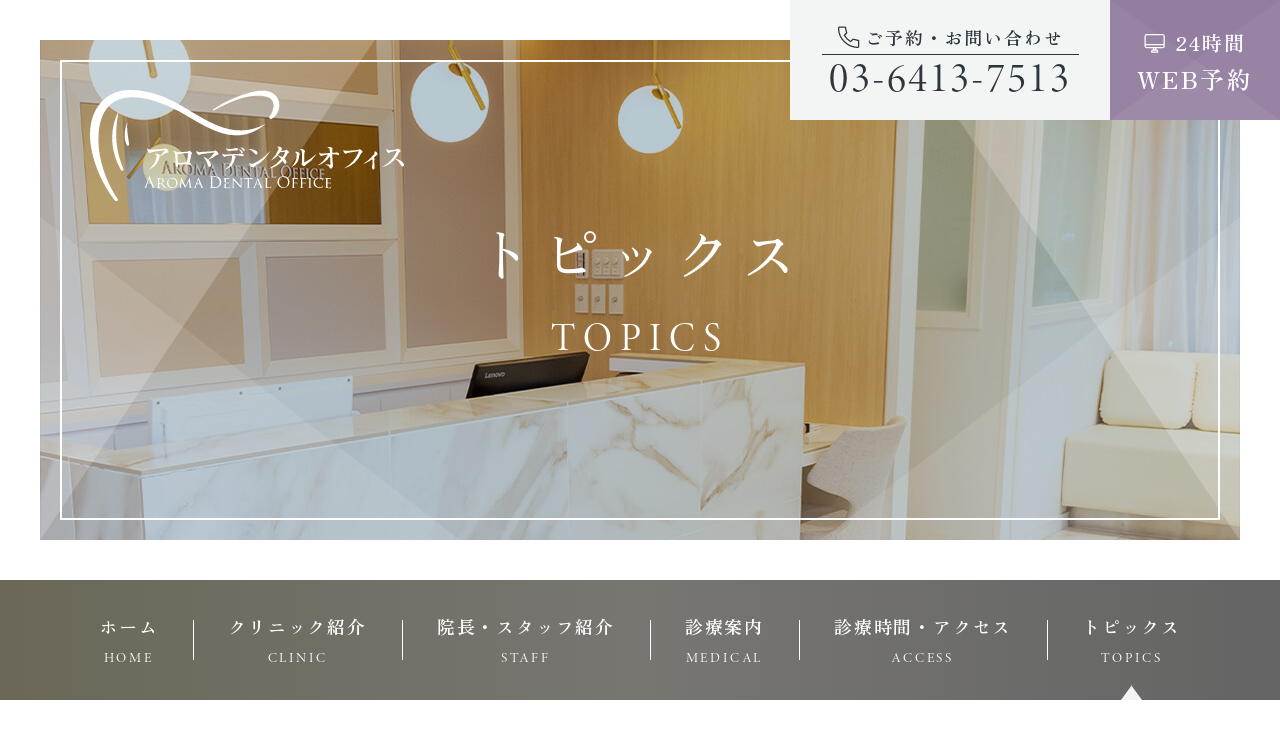

--- FILE ---
content_type: text/html; charset=UTF-8
request_url: https://aroma-dental.com/2024/07/23/%E6%AD%AF%E3%81%AE%E6%A4%9C%E8%A8%BA%E3%81%AB%E8%A1%8C%E3%81%8D%E3%81%BE%E3%81%97%E3%82%87%E3%81%86-2/
body_size: 11100
content:
<!doctype html>
<html lang="ja">
<head>
<meta charset="UTF-8">
<meta name="viewport" content="width=device-width,initial-scale=1">
<meta name="format-detection" content="telephone=no">
<!-- ファビコン -->
<link rel="icon" href="https://aroma-dental.com/wp-content/themes/res/images/favicon.ico">
<!-- スマホ用アイコン -->
<link rel="apple-touch-icon" sizes="180x180" href="https://aroma-dental.com/wp-content/themes/res/images/apple-touch-icon.png">
<title>
歯の検診に行きましょう ｜ 桜新町の歯医者｜アロマデンタルオフィス</title>
<link rel="stylesheet" type="text/css" href="https://aroma-dental.com/wp-content/themes/res/css/sanitize.css"/>
<link rel="stylesheet" type="text/css" href="https://aroma-dental.com/wp-content/themes/res/css/perfect-scrollbar.min.css"/>
<link rel="stylesheet" type="text/css" href="https://aroma-dental.com/wp-content/themes/res/css/scroll-hint.css"/>
<link href="//unpkg.com/aos@2.3.1/dist/aos.css" rel="stylesheet">
<link rel="stylesheet" type="text/css" href="https://aroma-dental.com/wp-content/themes/res/css/slick.css"/>
<link rel="stylesheet" type="text/css" href="https://aroma-dental.com/wp-content/themes/res/css/slick-theme.css"/>
<link rel="stylesheet" type="text/css" href="https://aroma-dental.com/wp-content/themes/res/parts.css"/>
<link rel="stylesheet" type="text/css" href="https://aroma-dental.com/wp-content/themes/res/style.css?1680864373"/>
<link rel="stylesheet" type="text/css" href="https://aroma-dental.com/wp-content/themes/res/lower-style.css?1733304936"/>
<script src="//ajax.googleapis.com/ajax/libs/jquery/1.11.0/jquery.min.js"></script>
<script src="https://aroma-dental.com/wp-content/themes/res/js/imgLiquid-min.js"></script>
<script src="https://aroma-dental.com/wp-content/themes/res/js/perfect-scrollbar.jquery.min.js"></script>
<script src="https://aroma-dental.com/wp-content/themes/res/js/slick.min.js"></script>
<script src="https://aroma-dental.com/wp-content/themes/res/js/anime.min.js"></script>
<script src="https://aroma-dental.com/wp-content/themes/res/js/jquery.matchHeight.js"></script>
<script src="https://aroma-dental.com/wp-content/themes/res/js/scroll-hint.min.js"></script>
<script src="//unpkg.com/aos@2.3.1/dist/aos.js"></script>
<script src="https://aroma-dental.com/wp-content/themes/res/js/script.js"></script>
<meta name='robots' content='max-image-preview:large' />
<script type="text/javascript">
window._wpemojiSettings = {"baseUrl":"https:\/\/s.w.org\/images\/core\/emoji\/14.0.0\/72x72\/","ext":".png","svgUrl":"https:\/\/s.w.org\/images\/core\/emoji\/14.0.0\/svg\/","svgExt":".svg","source":{"concatemoji":"https:\/\/aroma-dental.com\/wp-includes\/js\/wp-emoji-release.min.js?ver=6.2.8"}};
/*! This file is auto-generated */
!function(e,a,t){var n,r,o,i=a.createElement("canvas"),p=i.getContext&&i.getContext("2d");function s(e,t){p.clearRect(0,0,i.width,i.height),p.fillText(e,0,0);e=i.toDataURL();return p.clearRect(0,0,i.width,i.height),p.fillText(t,0,0),e===i.toDataURL()}function c(e){var t=a.createElement("script");t.src=e,t.defer=t.type="text/javascript",a.getElementsByTagName("head")[0].appendChild(t)}for(o=Array("flag","emoji"),t.supports={everything:!0,everythingExceptFlag:!0},r=0;r<o.length;r++)t.supports[o[r]]=function(e){if(p&&p.fillText)switch(p.textBaseline="top",p.font="600 32px Arial",e){case"flag":return s("\ud83c\udff3\ufe0f\u200d\u26a7\ufe0f","\ud83c\udff3\ufe0f\u200b\u26a7\ufe0f")?!1:!s("\ud83c\uddfa\ud83c\uddf3","\ud83c\uddfa\u200b\ud83c\uddf3")&&!s("\ud83c\udff4\udb40\udc67\udb40\udc62\udb40\udc65\udb40\udc6e\udb40\udc67\udb40\udc7f","\ud83c\udff4\u200b\udb40\udc67\u200b\udb40\udc62\u200b\udb40\udc65\u200b\udb40\udc6e\u200b\udb40\udc67\u200b\udb40\udc7f");case"emoji":return!s("\ud83e\udef1\ud83c\udffb\u200d\ud83e\udef2\ud83c\udfff","\ud83e\udef1\ud83c\udffb\u200b\ud83e\udef2\ud83c\udfff")}return!1}(o[r]),t.supports.everything=t.supports.everything&&t.supports[o[r]],"flag"!==o[r]&&(t.supports.everythingExceptFlag=t.supports.everythingExceptFlag&&t.supports[o[r]]);t.supports.everythingExceptFlag=t.supports.everythingExceptFlag&&!t.supports.flag,t.DOMReady=!1,t.readyCallback=function(){t.DOMReady=!0},t.supports.everything||(n=function(){t.readyCallback()},a.addEventListener?(a.addEventListener("DOMContentLoaded",n,!1),e.addEventListener("load",n,!1)):(e.attachEvent("onload",n),a.attachEvent("onreadystatechange",function(){"complete"===a.readyState&&t.readyCallback()})),(e=t.source||{}).concatemoji?c(e.concatemoji):e.wpemoji&&e.twemoji&&(c(e.twemoji),c(e.wpemoji)))}(window,document,window._wpemojiSettings);
</script>
<style type="text/css">
img.wp-smiley,
img.emoji {
	display: inline !important;
	border: none !important;
	box-shadow: none !important;
	height: 1em !important;
	width: 1em !important;
	margin: 0 0.07em !important;
	vertical-align: -0.1em !important;
	background: none !important;
	padding: 0 !important;
}
</style>
	<link rel='stylesheet' id='sbi_styles-css' href='https://aroma-dental.com/wp-content/plugins/instagram-feed/css/sbi-styles.min.css?ver=6.10.0' type='text/css' media='all' />
<link rel='stylesheet' id='wp-block-library-css' href='https://aroma-dental.com/wp-includes/css/dist/block-library/style.min.css?ver=6.2.8' type='text/css' media='all' />
<link rel='stylesheet' id='classic-theme-styles-css' href='https://aroma-dental.com/wp-includes/css/classic-themes.min.css?ver=6.2.8' type='text/css' media='all' />
<style id='global-styles-inline-css' type='text/css'>
body{--wp--preset--color--black: #000000;--wp--preset--color--cyan-bluish-gray: #abb8c3;--wp--preset--color--white: #ffffff;--wp--preset--color--pale-pink: #f78da7;--wp--preset--color--vivid-red: #cf2e2e;--wp--preset--color--luminous-vivid-orange: #ff6900;--wp--preset--color--luminous-vivid-amber: #fcb900;--wp--preset--color--light-green-cyan: #7bdcb5;--wp--preset--color--vivid-green-cyan: #00d084;--wp--preset--color--pale-cyan-blue: #8ed1fc;--wp--preset--color--vivid-cyan-blue: #0693e3;--wp--preset--color--vivid-purple: #9b51e0;--wp--preset--gradient--vivid-cyan-blue-to-vivid-purple: linear-gradient(135deg,rgba(6,147,227,1) 0%,rgb(155,81,224) 100%);--wp--preset--gradient--light-green-cyan-to-vivid-green-cyan: linear-gradient(135deg,rgb(122,220,180) 0%,rgb(0,208,130) 100%);--wp--preset--gradient--luminous-vivid-amber-to-luminous-vivid-orange: linear-gradient(135deg,rgba(252,185,0,1) 0%,rgba(255,105,0,1) 100%);--wp--preset--gradient--luminous-vivid-orange-to-vivid-red: linear-gradient(135deg,rgba(255,105,0,1) 0%,rgb(207,46,46) 100%);--wp--preset--gradient--very-light-gray-to-cyan-bluish-gray: linear-gradient(135deg,rgb(238,238,238) 0%,rgb(169,184,195) 100%);--wp--preset--gradient--cool-to-warm-spectrum: linear-gradient(135deg,rgb(74,234,220) 0%,rgb(151,120,209) 20%,rgb(207,42,186) 40%,rgb(238,44,130) 60%,rgb(251,105,98) 80%,rgb(254,248,76) 100%);--wp--preset--gradient--blush-light-purple: linear-gradient(135deg,rgb(255,206,236) 0%,rgb(152,150,240) 100%);--wp--preset--gradient--blush-bordeaux: linear-gradient(135deg,rgb(254,205,165) 0%,rgb(254,45,45) 50%,rgb(107,0,62) 100%);--wp--preset--gradient--luminous-dusk: linear-gradient(135deg,rgb(255,203,112) 0%,rgb(199,81,192) 50%,rgb(65,88,208) 100%);--wp--preset--gradient--pale-ocean: linear-gradient(135deg,rgb(255,245,203) 0%,rgb(182,227,212) 50%,rgb(51,167,181) 100%);--wp--preset--gradient--electric-grass: linear-gradient(135deg,rgb(202,248,128) 0%,rgb(113,206,126) 100%);--wp--preset--gradient--midnight: linear-gradient(135deg,rgb(2,3,129) 0%,rgb(40,116,252) 100%);--wp--preset--duotone--dark-grayscale: url('#wp-duotone-dark-grayscale');--wp--preset--duotone--grayscale: url('#wp-duotone-grayscale');--wp--preset--duotone--purple-yellow: url('#wp-duotone-purple-yellow');--wp--preset--duotone--blue-red: url('#wp-duotone-blue-red');--wp--preset--duotone--midnight: url('#wp-duotone-midnight');--wp--preset--duotone--magenta-yellow: url('#wp-duotone-magenta-yellow');--wp--preset--duotone--purple-green: url('#wp-duotone-purple-green');--wp--preset--duotone--blue-orange: url('#wp-duotone-blue-orange');--wp--preset--font-size--small: 13px;--wp--preset--font-size--medium: 20px;--wp--preset--font-size--large: 36px;--wp--preset--font-size--x-large: 42px;--wp--preset--spacing--20: 0.44rem;--wp--preset--spacing--30: 0.67rem;--wp--preset--spacing--40: 1rem;--wp--preset--spacing--50: 1.5rem;--wp--preset--spacing--60: 2.25rem;--wp--preset--spacing--70: 3.38rem;--wp--preset--spacing--80: 5.06rem;--wp--preset--shadow--natural: 6px 6px 9px rgba(0, 0, 0, 0.2);--wp--preset--shadow--deep: 12px 12px 50px rgba(0, 0, 0, 0.4);--wp--preset--shadow--sharp: 6px 6px 0px rgba(0, 0, 0, 0.2);--wp--preset--shadow--outlined: 6px 6px 0px -3px rgba(255, 255, 255, 1), 6px 6px rgba(0, 0, 0, 1);--wp--preset--shadow--crisp: 6px 6px 0px rgba(0, 0, 0, 1);}:where(.is-layout-flex){gap: 0.5em;}body .is-layout-flow > .alignleft{float: left;margin-inline-start: 0;margin-inline-end: 2em;}body .is-layout-flow > .alignright{float: right;margin-inline-start: 2em;margin-inline-end: 0;}body .is-layout-flow > .aligncenter{margin-left: auto !important;margin-right: auto !important;}body .is-layout-constrained > .alignleft{float: left;margin-inline-start: 0;margin-inline-end: 2em;}body .is-layout-constrained > .alignright{float: right;margin-inline-start: 2em;margin-inline-end: 0;}body .is-layout-constrained > .aligncenter{margin-left: auto !important;margin-right: auto !important;}body .is-layout-constrained > :where(:not(.alignleft):not(.alignright):not(.alignfull)){max-width: var(--wp--style--global--content-size);margin-left: auto !important;margin-right: auto !important;}body .is-layout-constrained > .alignwide{max-width: var(--wp--style--global--wide-size);}body .is-layout-flex{display: flex;}body .is-layout-flex{flex-wrap: wrap;align-items: center;}body .is-layout-flex > *{margin: 0;}:where(.wp-block-columns.is-layout-flex){gap: 2em;}.has-black-color{color: var(--wp--preset--color--black) !important;}.has-cyan-bluish-gray-color{color: var(--wp--preset--color--cyan-bluish-gray) !important;}.has-white-color{color: var(--wp--preset--color--white) !important;}.has-pale-pink-color{color: var(--wp--preset--color--pale-pink) !important;}.has-vivid-red-color{color: var(--wp--preset--color--vivid-red) !important;}.has-luminous-vivid-orange-color{color: var(--wp--preset--color--luminous-vivid-orange) !important;}.has-luminous-vivid-amber-color{color: var(--wp--preset--color--luminous-vivid-amber) !important;}.has-light-green-cyan-color{color: var(--wp--preset--color--light-green-cyan) !important;}.has-vivid-green-cyan-color{color: var(--wp--preset--color--vivid-green-cyan) !important;}.has-pale-cyan-blue-color{color: var(--wp--preset--color--pale-cyan-blue) !important;}.has-vivid-cyan-blue-color{color: var(--wp--preset--color--vivid-cyan-blue) !important;}.has-vivid-purple-color{color: var(--wp--preset--color--vivid-purple) !important;}.has-black-background-color{background-color: var(--wp--preset--color--black) !important;}.has-cyan-bluish-gray-background-color{background-color: var(--wp--preset--color--cyan-bluish-gray) !important;}.has-white-background-color{background-color: var(--wp--preset--color--white) !important;}.has-pale-pink-background-color{background-color: var(--wp--preset--color--pale-pink) !important;}.has-vivid-red-background-color{background-color: var(--wp--preset--color--vivid-red) !important;}.has-luminous-vivid-orange-background-color{background-color: var(--wp--preset--color--luminous-vivid-orange) !important;}.has-luminous-vivid-amber-background-color{background-color: var(--wp--preset--color--luminous-vivid-amber) !important;}.has-light-green-cyan-background-color{background-color: var(--wp--preset--color--light-green-cyan) !important;}.has-vivid-green-cyan-background-color{background-color: var(--wp--preset--color--vivid-green-cyan) !important;}.has-pale-cyan-blue-background-color{background-color: var(--wp--preset--color--pale-cyan-blue) !important;}.has-vivid-cyan-blue-background-color{background-color: var(--wp--preset--color--vivid-cyan-blue) !important;}.has-vivid-purple-background-color{background-color: var(--wp--preset--color--vivid-purple) !important;}.has-black-border-color{border-color: var(--wp--preset--color--black) !important;}.has-cyan-bluish-gray-border-color{border-color: var(--wp--preset--color--cyan-bluish-gray) !important;}.has-white-border-color{border-color: var(--wp--preset--color--white) !important;}.has-pale-pink-border-color{border-color: var(--wp--preset--color--pale-pink) !important;}.has-vivid-red-border-color{border-color: var(--wp--preset--color--vivid-red) !important;}.has-luminous-vivid-orange-border-color{border-color: var(--wp--preset--color--luminous-vivid-orange) !important;}.has-luminous-vivid-amber-border-color{border-color: var(--wp--preset--color--luminous-vivid-amber) !important;}.has-light-green-cyan-border-color{border-color: var(--wp--preset--color--light-green-cyan) !important;}.has-vivid-green-cyan-border-color{border-color: var(--wp--preset--color--vivid-green-cyan) !important;}.has-pale-cyan-blue-border-color{border-color: var(--wp--preset--color--pale-cyan-blue) !important;}.has-vivid-cyan-blue-border-color{border-color: var(--wp--preset--color--vivid-cyan-blue) !important;}.has-vivid-purple-border-color{border-color: var(--wp--preset--color--vivid-purple) !important;}.has-vivid-cyan-blue-to-vivid-purple-gradient-background{background: var(--wp--preset--gradient--vivid-cyan-blue-to-vivid-purple) !important;}.has-light-green-cyan-to-vivid-green-cyan-gradient-background{background: var(--wp--preset--gradient--light-green-cyan-to-vivid-green-cyan) !important;}.has-luminous-vivid-amber-to-luminous-vivid-orange-gradient-background{background: var(--wp--preset--gradient--luminous-vivid-amber-to-luminous-vivid-orange) !important;}.has-luminous-vivid-orange-to-vivid-red-gradient-background{background: var(--wp--preset--gradient--luminous-vivid-orange-to-vivid-red) !important;}.has-very-light-gray-to-cyan-bluish-gray-gradient-background{background: var(--wp--preset--gradient--very-light-gray-to-cyan-bluish-gray) !important;}.has-cool-to-warm-spectrum-gradient-background{background: var(--wp--preset--gradient--cool-to-warm-spectrum) !important;}.has-blush-light-purple-gradient-background{background: var(--wp--preset--gradient--blush-light-purple) !important;}.has-blush-bordeaux-gradient-background{background: var(--wp--preset--gradient--blush-bordeaux) !important;}.has-luminous-dusk-gradient-background{background: var(--wp--preset--gradient--luminous-dusk) !important;}.has-pale-ocean-gradient-background{background: var(--wp--preset--gradient--pale-ocean) !important;}.has-electric-grass-gradient-background{background: var(--wp--preset--gradient--electric-grass) !important;}.has-midnight-gradient-background{background: var(--wp--preset--gradient--midnight) !important;}.has-small-font-size{font-size: var(--wp--preset--font-size--small) !important;}.has-medium-font-size{font-size: var(--wp--preset--font-size--medium) !important;}.has-large-font-size{font-size: var(--wp--preset--font-size--large) !important;}.has-x-large-font-size{font-size: var(--wp--preset--font-size--x-large) !important;}
.wp-block-navigation a:where(:not(.wp-element-button)){color: inherit;}
:where(.wp-block-columns.is-layout-flex){gap: 2em;}
.wp-block-pullquote{font-size: 1.5em;line-height: 1.6;}
</style>
<link rel='stylesheet' id='contact-form-7-css' href='https://aroma-dental.com/wp-content/plugins/contact-form-7/includes/css/styles.css?ver=5.8.7' type='text/css' media='all' />
<link rel='stylesheet' id='wpcf7-redirect-script-frontend-css' href='https://aroma-dental.com/wp-content/plugins/wpcf7-redirect/build/assets/frontend-script.css?ver=2c532d7e2be36f6af233' type='text/css' media='all' />
<link rel='stylesheet' id='wp-pagenavi-css' href='https://aroma-dental.com/wp-content/plugins/wp-pagenavi/pagenavi-css.css?ver=2.70' type='text/css' media='all' />
<script type='text/javascript' src='https://aroma-dental.com/wp-includes/js/jquery/jquery.min.js?ver=3.6.4' id='jquery-core-js'></script>
<script type='text/javascript' src='https://aroma-dental.com/wp-includes/js/jquery/jquery-migrate.min.js?ver=3.4.0' id='jquery-migrate-js'></script>
<link rel="https://api.w.org/" href="https://aroma-dental.com/wp-json/" /><link rel="alternate" type="application/json" href="https://aroma-dental.com/wp-json/wp/v2/posts/978" /><link rel="EditURI" type="application/rsd+xml" title="RSD" href="https://aroma-dental.com/xmlrpc.php?rsd" />
<link rel="wlwmanifest" type="application/wlwmanifest+xml" href="https://aroma-dental.com/wp-includes/wlwmanifest.xml" />
<link rel="canonical" href="https://aroma-dental.com/2024/07/23/%e6%ad%af%e3%81%ae%e6%a4%9c%e8%a8%ba%e3%81%ab%e8%a1%8c%e3%81%8d%e3%81%be%e3%81%97%e3%82%87%e3%81%86-2/" />
<link rel='shortlink' href='https://aroma-dental.com/?p=978' />
<link rel="alternate" type="application/json+oembed" href="https://aroma-dental.com/wp-json/oembed/1.0/embed?url=https%3A%2F%2Faroma-dental.com%2F2024%2F07%2F23%2F%25e6%25ad%25af%25e3%2581%25ae%25e6%25a4%259c%25e8%25a8%25ba%25e3%2581%25ab%25e8%25a1%258c%25e3%2581%258d%25e3%2581%25be%25e3%2581%2597%25e3%2582%2587%25e3%2581%2586-2%2F" />
<link rel="alternate" type="text/xml+oembed" href="https://aroma-dental.com/wp-json/oembed/1.0/embed?url=https%3A%2F%2Faroma-dental.com%2F2024%2F07%2F23%2F%25e6%25ad%25af%25e3%2581%25ae%25e6%25a4%259c%25e8%25a8%25ba%25e3%2581%25ab%25e8%25a1%258c%25e3%2581%258d%25e3%2581%25be%25e3%2581%2597%25e3%2582%2587%25e3%2581%2586-2%2F&#038;format=xml" />
<script>
  (function(d) {
    var config = {
      kitId: 'hyf3wki',
      scriptTimeout: 3000,
      async: true
    },
    h=d.documentElement,t=setTimeout(function(){h.className=h.className.replace(/\bwf-loading\b/g,"")+" wf-inactive";},config.scriptTimeout),tk=d.createElement("script"),f=false,s=d.getElementsByTagName("script")[0],a;h.className+=" wf-loading";tk.src='https://use.typekit.net/'+config.kitId+'.js';tk.async=true;tk.onload=tk.onreadystatechange=function(){a=this.readyState;if(f||a&&a!="complete"&&a!="loaded")return;f=true;clearTimeout(t);try{Typekit.load(config)}catch(e){}};s.parentNode.insertBefore(tk,s)
  })(document);
</script>
<!-- Google Tag Manager -->
<script>(function(w,d,s,l,i){w[l]=w[l]||[];w[l].push({'gtm.start':
new Date().getTime(),event:'gtm.js'});var f=d.getElementsByTagName(s)[0],
j=d.createElement(s),dl=l!='dataLayer'?'&l='+l:'';j.async=true;j.src=
'https://www.googletagmanager.com/gtm.js?id='+i+dl;f.parentNode.insertBefore(j,f);
})(window,document,'script','dataLayer','GTM-5B23GZ8');</script>
<!-- End Google Tag Manager -->
</head>
<body data-rsssl=1 >
<!-- Google Tag Manager (noscript) -->
<noscript><iframe src="https://www.googletagmanager.com/ns.html?id=GTM-5B23GZ8"
height="0" width="0" style="display:none;visibility:hidden"></iframe></noscript>
<!-- End Google Tag Manager (noscript) -->
<div id="wrap" class="%e6%ad%af%e3%81%ae%e6%a4%9c%e8%a8%ba%e3%81%ab%e8%a1%8c%e3%81%8d%e3%81%be%e3%81%97%e3%82%87%e3%81%86-2">
	<header class="low_head">
		<h1><a href="https://aroma-dental.com/"><img src="https://aroma-dental.com/wp-content/themes/res/images/page/logo_head.svg" alt="歯の検診に行きましょう｜桜新町の歯医者｜アロマデンタルオフィス"></a></h1>
		<div class="tb_pc">
			<div class="row_head flex stretch end">
				<div class="btn_tel01 tel_head">
					<a href="tel:0364137513" class="bg_col12 flex center ai_center txt_center">
						<div>
							<span class="txt01 mincho_b">ご予約・お問い合わせ</span>
							<p class="tel minion_r">03-6413-7513</p>
						</div>
					</a>
				</div>
				<div class="btn_web01 web_head">
					<a href="https://apo-toolboxes.stransa.co.jp/user/web/be5f31cc80ecd7c3b7e7b4bf4a15e0f6/reservations" class="bg_col06 flex center ai_center txt_white txt_center" target="_blank">
						<div>
							<span class="txt01 mincho_b">24時間</span>
							<span class="web mincho_b">WEB予約</span>
						</div>
					</a>
				</div>
			</div>
		</div>
		<div class="sp_only">
			<button type="button" class="btn_gnav_sp">
				<span class="icn_gnav"></span>
				<span class="txt_gnav"><img src="https://aroma-dental.com/wp-content/themes/res/images/page/txt_gnav.svg" alt="Menu"></span>
			</button>
			<div class="gnav_sp">
				<nav class="nav_main">
					<ul class="flex">
	<li>
		<a href="https://aroma-dental.com/" class="">
			<span class="ja">ホーム</span>
			<span class="en">HOME</span>
		</a>
	</li>
	<li>
		<a href="https://aroma-dental.com/clinic/" class="">
			<span class="ja">クリニック紹介</span>
			<span class="en">CLINIC</span>
		</a>
	</li>
	<li>
		<a href="https://aroma-dental.com/staff/" class="">
			<span class="ja">院長・スタッフ紹介</span>
			<span class="en">STAFF</span>
		</a>
	</li>
	<li class="nav_drawer">
		<a href="javascript:void(0);" class="trigger ">
			<span class="ja">診療案内</span>
			<span class="en">MEDICAL</span>
		</a>
		<nav class="nav_sub">
			<ul class="flex center ai_center">
				<li><a href="https://aroma-dental.com/general/">一般歯科</a></li>
				<li><a href="https://aroma-dental.com/perio/">歯周病治療</a></li>
				<li><a href="https://aroma-dental.com/end/">根管治療</a></li>
				<li><a href="https://aroma-dental.com/prevention/">予防処置</a></li>
				<li><a href="https://aroma-dental.com/pediatric/">小児歯科</a></li>
			</ul>
			<ul class="flex center ai_center">
				<li><a href="https://aroma-dental.com/cosmetic/">ホワイトニング</a></li>
				<li><a href="https://aroma-dental.com/implant/">インプラント</a></li>
				<li><a href="https://aroma-dental.com/false_teeth/">入れ歯</a></li>
				<li><a href="https://aroma-dental.com/surgery/">口腔外科</a></li>
			</ul>
			<div class="row_btn flex center stretch">
				<div class="btn_gnav">
					<a href="https://aroma-dental.com/ceramic/" class="bg_col05 flex center ai_center txt_center" target="_blank">
						<span>セラミック治療</span>
					</a>
				</div>
				<div class="btn_gnav">
					<a href="https://kyosei-aromadental.com/" class="bg_col05 flex center ai_center txt_center" target="_blank">
						<span>矯正治療</span>
					</a>
				</div>
			</div>
		</nav>
	</li>
	<li>
		<a href="https://aroma-dental.com/access/" class="">
			<span class="ja">診療時間・アクセス</span>
			<span class="en">ACCESS</span>
		</a>
	</li>
	<li>
		<a href="https://aroma-dental.com/topics/" class=" active ">
			<span class="ja">トピックス</span>
			<span class="en">TOPICS</span>
		</a>
	</li>
	<li class="sp_only">
		<a href="" class="" target="_blank">
			<span class="ja">採用情報</span>
			<span class="en">RECRUIT</span>
		</a>
	</li>
</ul>				</nav>
			</div>
			<div class="bg_gnav"></div>
		</div>
	</header>
			<div class="main_page main_blog">
			<div class="inner">
				<h2 class="hdg2">
					<span class="ja">トピックス</span>
					<span class="en">TOPICS</span>
				</h2>
			</div>
		</div>
		<div class="wrap_gnav">
		<nav class="gnav flex nowrap stretch">
			<ul class="flex">
	<li>
		<a href="https://aroma-dental.com/" class="">
			<span class="ja">ホーム</span>
			<span class="en">HOME</span>
		</a>
	</li>
	<li>
		<a href="https://aroma-dental.com/clinic/" class="">
			<span class="ja">クリニック紹介</span>
			<span class="en">CLINIC</span>
		</a>
	</li>
	<li>
		<a href="https://aroma-dental.com/staff/" class="">
			<span class="ja">院長・スタッフ紹介</span>
			<span class="en">STAFF</span>
		</a>
	</li>
	<li class="nav_drawer">
		<a href="javascript:void(0);" class="trigger ">
			<span class="ja">診療案内</span>
			<span class="en">MEDICAL</span>
		</a>
		<nav class="nav_sub">
			<ul class="flex center ai_center">
				<li><a href="https://aroma-dental.com/general/">一般歯科</a></li>
				<li><a href="https://aroma-dental.com/perio/">歯周病治療</a></li>
				<li><a href="https://aroma-dental.com/end/">根管治療</a></li>
				<li><a href="https://aroma-dental.com/prevention/">予防処置</a></li>
				<li><a href="https://aroma-dental.com/pediatric/">小児歯科</a></li>
			</ul>
			<ul class="flex center ai_center">
				<li><a href="https://aroma-dental.com/cosmetic/">ホワイトニング</a></li>
				<li><a href="https://aroma-dental.com/implant/">インプラント</a></li>
				<li><a href="https://aroma-dental.com/false_teeth/">入れ歯</a></li>
				<li><a href="https://aroma-dental.com/surgery/">口腔外科</a></li>
			</ul>
			<div class="row_btn flex center stretch">
				<div class="btn_gnav">
					<a href="https://aroma-dental.com/ceramic/" class="bg_col05 flex center ai_center txt_center" target="_blank">
						<span>セラミック治療</span>
					</a>
				</div>
				<div class="btn_gnav">
					<a href="https://kyosei-aromadental.com/" class="bg_col05 flex center ai_center txt_center" target="_blank">
						<span>矯正治療</span>
					</a>
				</div>
			</div>
		</nav>
	</li>
	<li>
		<a href="https://aroma-dental.com/access/" class="">
			<span class="ja">診療時間・アクセス</span>
			<span class="en">ACCESS</span>
		</a>
	</li>
	<li>
		<a href="https://aroma-dental.com/topics/" class=" active ">
			<span class="ja">トピックス</span>
			<span class="en">TOPICS</span>
		</a>
	</li>
	<li class="sp_only">
		<a href="" class="" target="_blank">
			<span class="ja">採用情報</span>
			<span class="en">RECRUIT</span>
		</a>
	</li>
</ul>			<div class="unit_gnav">
				<div class="row_gnav flex end stretch">
					<div class="btn_tel01 tel_gnav">
						<a href="tel:0364137513" class="bg_col12 flex center ai_center txt_center">
							<div>
								<span class="txt01 mincho_b">ご予約・お問い合わせ</span>
								<p class="tel minion_r">03-6413-7513</p>
							</div>
						</a>
					</div>
					<div class="btn_web01 web_gnav">
						<a href="https://apo-toolboxes.stransa.co.jp/user/web/be5f31cc80ecd7c3b7e7b4bf4a15e0f6/reservations" class="bg_col06 flex center ai_center txt_white txt_center" target="_blank">
							<div>
								<span class="txt01 mincho_b">24時間</span>
								<span class="web mincho_b">WEB予約</span>
							</div>
						</a>
					</div>
				</div>
			</div>
		</nav>
	</div><div id="content" class="content_low">
<div class="inner1240">
	<div class="page_main flex r_reverse">
		<div class="post_main">
						<ul class="navigation">
				<li class="navileft"><a href="https://aroma-dental.com/2024/07/16/%e5%a5%a5%e6%ad%af%e3%81%8c%e4%b8%80%e6%9c%ac%e6%8a%9c%e3%81%91%e3%82%8b%e3%81%a8-2/" rel="prev">« 前の記事へ</a></li>
				<li class="navitop"><a href="https://aroma-dental.com/topics/">│記事一覧│</a></li>
				<li class="naviright"><a href="https://aroma-dental.com/2024/08/13/%e7%89%9b%e4%b9%b3%e3%81%a8%e6%ad%af%e3%81%ae%e9%96%a2%e4%bf%82%e6%80%a7/" rel="next">次の記事へ »</a></li>
			</ul>
			<section class="single_post">
				<h3 class="hdg3 txt_center"><a href="https://aroma-dental.com/2024/07/23/%e6%ad%af%e3%81%ae%e6%a4%9c%e8%a8%ba%e3%81%ab%e8%a1%8c%e3%81%8d%e3%81%be%e3%81%97%e3%82%87%e3%81%86-2/"><span>歯の検診に行きましょう</span></a></h3>
				<div class="post_content"><p>こんにちは♪<br />
桜新町徒歩1分の『アロマデンタルオフィス』です&#x1fab7;<br />
<br />
今回は「歯科健診」についてお話しします&#x1faa5;</p>
<p>政府が指針「骨太の方針」の中で「国民皆歯科健診」の導入を</p>
<p>検討することが、大きな話題となりましたね。</p>
<p>現在の歯科健診は1歳半と3歳、学校に通う子供に受診義務がありますが</p>
<p>導入されれば年齢を問わず、1年に1回は歯科健診を受けるように</p>
<p>なるかもしれません&#x1f60c;</p>
<p>ところで、歯科健診はどんなことをするのでしょうか？</p>
<p>歯科健診とは、歯の健康状態を総合的に確認するプログラムです&#x261d;&#x1f3fb;&#x1f31f;</p>
<p>1.虫歯のチェック</p>
<p>2 .歯茎のチェック</p>
<p>3 .ブラッシング指導</p>
<p>4 .歯垢や歯石のチェック</p>
<p>5 .お口の中の粘膜の病気チェック</p>
<p>6 .問診</p>
<p>診断結果をもとに、虫歯や歯周病にならないための</p>
<p>アドバイスや歯磨きの仕方、生活習慣などについてお話をします&#x1f9b7;&#x1f340;</p>
<p>歯に異常がなくても、1年に1度は歯科健診を受けて</p>
<p>いつまでも自分の歯を保ちたいものですね&#x2728;&#x1f60a;</p></div>
			</section>
								</div>
		<div id="sidebar">
	<h4>カレンダー</h4>
	<table id="wp-calendar" class="wp-calendar-table">
	<caption>2024年7月</caption>
	<thead>
	<tr>
		<th scope="col" title="月曜日">月</th>
		<th scope="col" title="火曜日">火</th>
		<th scope="col" title="水曜日">水</th>
		<th scope="col" title="木曜日">木</th>
		<th scope="col" title="金曜日">金</th>
		<th scope="col" title="土曜日">土</th>
		<th scope="col" title="日曜日">日</th>
	</tr>
	</thead>
	<tbody>
	<tr><td>1</td><td><a href="https://aroma-dental.com/2024/07/02/" aria-label="2024年7月2日 に投稿を公開">2</a></td><td>3</td><td>4</td><td>5</td><td>6</td><td>7</td>
	</tr>
	<tr>
		<td>8</td><td><a href="https://aroma-dental.com/2024/07/09/" aria-label="2024年7月9日 に投稿を公開">9</a></td><td>10</td><td>11</td><td>12</td><td>13</td><td>14</td>
	</tr>
	<tr>
		<td>15</td><td><a href="https://aroma-dental.com/2024/07/16/" aria-label="2024年7月16日 に投稿を公開">16</a></td><td>17</td><td>18</td><td>19</td><td>20</td><td>21</td>
	</tr>
	<tr>
		<td>22</td><td><a href="https://aroma-dental.com/2024/07/23/" aria-label="2024年7月23日 に投稿を公開">23</a></td><td>24</td><td>25</td><td>26</td><td>27</td><td>28</td>
	</tr>
	<tr>
		<td>29</td><td><a href="https://aroma-dental.com/2024/07/30/" aria-label="2024年7月30日 に投稿を公開">30</a></td><td>31</td>
		<td class="pad" colspan="4">&nbsp;</td>
	</tr>
	</tbody>
	</table><nav aria-label="前と次の月" class="wp-calendar-nav">
		<span class="wp-calendar-nav-prev"><a href="https://aroma-dental.com/2024/06/">&laquo; 6月</a></span>
		<span class="pad">&nbsp;</span>
		<span class="wp-calendar-nav-next"><a href="https://aroma-dental.com/2024/08/">8月 &raquo;</a></span>
	</nav>	<h4>最新記事</h4>
	<ul>
			<li><a href="https://aroma-dental.com/2025/12/16/%e9%85%b8%e8%9d%95%e6%ad%af%ef%bc%88%e3%81%95%e3%82%93%e3%81%97%e3%82%87%e3%81%8f%e3%81%97-2/">
	酸蝕歯（さんしょくし)	</a></li>
		<li><a href="https://aroma-dental.com/2025/12/09/%e8%b5%a4%e3%81%a1%e3%82%83%e3%82%93%e3%81%ae%e6%ad%af-5/">
	赤ちゃんの歯	</a></li>
		<li><a href="https://aroma-dental.com/2025/12/02/%e5%81%a5%e5%ba%b7%e3%81%aa%e3%81%8a%e5%8f%a3%e7%92%b0%e5%a2%83%e3%81%ae%e6%9d%a1%e4%bb%b6-3/">
	健康なお口環境の条件	</a></li>
		<li><a href="https://aroma-dental.com/2025/11/25/%e3%82%a2%e3%83%ab%e3%82%b3%e3%83%bc%e3%83%ab%e3%81%a8%e8%99%ab%e6%ad%af%e3%81%ae%e9%96%a2%e4%bf%82%e6%80%a7-3/">
	アルコールと虫歯の関係性	</a></li>
		<li><a href="https://aroma-dental.com/2025/11/18/%e3%82%bb%e3%83%a9%e3%83%9f%e3%83%83%e3%82%af%e6%b2%bb%e7%99%82-3/">
	セラミック治療	</a></li>
		<li><a href="https://aroma-dental.com/2025/11/11/%e5%8f%a3%e5%85%83%e7%be%8e%e4%ba%ba%e3%81%ae%e9%bb%84%e9%87%91%e6%af%94-3/">
	口元美人の黄金比	</a></li>
		<li><a href="https://aroma-dental.com/2025/11/04/%e7%9f%a5%e8%a6%9a%e9%81%8e%e6%95%8f-4/">
	知覚過敏	</a></li>
		<li><a href="https://aroma-dental.com/2025/10/28/tbi%e3%81%a8%e3%81%af-4/">
	TBIとは??	</a></li>
		<li><a href="https://aroma-dental.com/2025/10/21/%e5%ad%90%e3%81%a9%e3%82%82%e7%94%a8%e3%81%ae%e6%ad%af%e7%a3%a8%e3%81%8d%e7%b2%89-4/">
	子ども用の歯磨き粉	</a></li>
		<li><a href="https://aroma-dental.com/2025/10/14/%e4%bb%96%e5%8c%bb%e9%99%a2%e3%81%a7%e6%b2%bb%e7%99%82%e3%81%97%e3%81%9f%e3%81%a8%e3%81%93%e3%82%8d%e3%81%ae%e5%86%8d%e6%b2%bb%e7%99%82-3/">
	他医院で治療したところの再治療	</a></li>
		</ul>
</div>
	</div><!-- / .page_main -->
</div>
</div>
	<footer>
		<div class="main_foot bg_col12">
			<div class="inner">
				<div class="row_foot01 flex">
					<div class="col_l">
						<div class="logo_foot txt_center mgn_a">
							<a href="https://aroma-dental.com/"><img src="https://aroma-dental.com/wp-content/themes/res/images/page/logo_foot.svg" alt=""></a>
						</div>
						<p class="address_foot mincho_r txt_center">〒154-0014 東京都世田谷区新町2丁目35-16</p>
						<div class="box_foot01 flex center ai_center txt_center mgn_a">
							<div class="flex center ai_center">
								<div class="icn"><img src="https://aroma-dental.com/wp-content/themes/res/images/page/icn_foot01.svg" alt=""></div>
								<div class="txt">
									<p class="mincho_r">東急田園都市線<br><em>「桜新町」駅</em>から徒歩<b class="txt_col02">1</b>分</p>
								</div>
							</div>
						</div>
					</div>
					<div class="col_r">
						<div class="row_btn flex stretch">
							<div class="btn_tel01 tel_foot">
								<a href="tel:0364137513" class="flex center ai_center txt_center">
									<div>
										<span class="txt01 mincho_b">ご予約・お問い合わせ</span>
										<p class="tel minion_r">03-6413-7513</p>
									</div>
								</a>
							</div>
							<div class="btn_web01 web_foot">
								<a href="https://apo-toolboxes.stransa.co.jp/user/web/be5f31cc80ecd7c3b7e7b4bf4a15e0f6/reservations" class="bg_col06 flex center ai_center txt_white txt_center" target="_blank">
									<div>
										<span class="txt01 mincho_b">24時間</span>
										<span class="web mincho_b">WEB予約</span>
									</div>
								</a>
							</div>
						</div>
						<div class="tbl_time tbl_time02 day8 tbl_foot mgn_a">
							<div class="box">
								<table>
									<thead>
										<tr>
											<th>診療時間</th>
											<th>月</th>
											<th>火</th>
											<th>水</th>
											<th>木</th>
											<th>金</th>
											<th>土</th>
											<th>日</th>
											<th>祝</th>
										</tr>
									</thead>
									<tbody>
										<tr>
											<th>9:30～13:00</th>
											<td><span>●</span></td>
											<td><span>●</span></td>
											<td><span>●</span></td>
											<td>／</td>
											<td><span>●</span></td>
											<td><span>●</span></td>
											<td><span>●</span></td>
											<td>／</td>
										</tr>
										<tr>
											<th>14:00～19:00</th>
											<td><span>●</span></td>
											<td><span>●</span></td>
											<td><span>●</span></td>
											<td>／</td>
											<td><span>●</span></td>
											<td><span class="txt_col07">▲</span></td>
											<td><span class="txt_col07">▲</span></td>
											<td>／</td>
										</tr>
									</tbody>
								</table>
							</div>
							<p class="tbl_caption"><span class="txt_col07">▲</span>：14:00～17:00　休診日：木曜・祝日</p>
						</div>
					</div>
				</div>
			</div>
		</div>
		<div class="area_foot">
			<div class="inner">
				<div class="row_foot02 flex stretch txt_width">
					<div class="btn_foot btn_foot01">
						<a href="https://aroma-dental.com/ceramic/" class="flex center ai_center txt_center" target="_blank">
							<div>
								<p class="txt01 txt_col03 shadow_w">セラミック治療専門サイト</p>
								<p class="txt02 bg_col03 txt_col11 mgn_a">詳しくはこちら</p>
							</div>
						</a>
					</div>
					<div class="btn_foot btn_foot02">
						<a href="https://kyosei-aromadental.com/" class="flex center ai_center txt_center" target="_blank">
							<div>
								<p class="txt01 txt_col13 shadow_w">矯正治療専門サイト</p>
								<p class="txt02 bg_col13 txt_white mgn_a">詳しくはこちら</p>
							</div>
						</a>
					</div>
					<div class="btn_foot btn_foot03">
						<a href="https://recruit.kyosei-aromadental.com/" class="flex center ai_center txt_center" target="_blank">
							<div>
								<p class="txt01 txt_col09 shadow_w">採用専門サイト</p>
								<p class="txt02 bg_col09 txt_white mgn_a">詳しくはこちら</p>
							</div>
						</a>
					</div>
				</div>
			</div>
			<div class="wrap_foot mgn_a">
				<div class="btn_access01 access_foot mgn_a">
					<a href="https://goo.gl/maps/1WaYrTsiX52BsjtB6" class="bg_col01 flex center ai_center txt_white txt_center" target="_blank">
						<p>Google map</p>
					</a>
				</div>
				<div class="map"><iframe src="https://www.google.com/maps/embed?pb=!1m23!1m12!1m3!1d3242.818135958582!2d139.64659939608185!3d35.63220966979075!2m3!1f0!2f0!3f0!3m2!1i1024!2i768!4f13.1!4m8!3e6!4m0!4m5!1s0x6018f550d4de6155%3A0xfcad0ab6d59edb2e!2z44CSMTU0LTAwMTQg5p2x5Lqs6YO95LiW55Sw6LC35Yy65paw55S677yS5LiB55uu77yT77yV4oiS77yR77yWIOOCouODreODnuODh-ODs-OCv-ODq-OCquODleOCo-OCuQ!3m2!1d35.6316298!2d139.64659939999999!5e0!3m2!1sja!2sjp!4v1657705775560!5m2!1sja!2sjp" width="600" height="450" style="border:0;" allowfullscreen="" loading="lazy" referrerpolicy="no-referrer-when-downgrade"></iframe></div>
			</div>
		</div>
		<div class="copyright txt_center">&copy;aroma-dental.com</div>
		<div class="pagetop"><a href="#wrap"><img src="https://aroma-dental.com/wp-content/themes/res/images/page/pagetop.svg" alt="ページの先頭へ"></a></div>
		<div class="sp_only">
			<div class="fix txt_center">
				<ul class="flex">
					<li class="fix_tel"><a href="tel:0364137513"><img src="https://aroma-dental.com/wp-content/themes/res/images/page/fix_tel.svg" alt="ご予約・お問い合わせ"></a></li>
					<li class="fix_web"><a href="https://apo-toolboxes.stransa.co.jp/user/web/be5f31cc80ecd7c3b7e7b4bf4a15e0f6/reservations" target="_blank"><img src="https://aroma-dental.com/wp-content/themes/res/images/page/fix_web.svg" alt="24時間WEB予約"></a></li>
					<li class="pagetop_sp"><a href="#wrap"><img src="https://aroma-dental.com/wp-content/themes/res/images/page/pagetop_sp.svg" alt="ページの先頭へ"></a></li>
				</ul>
			</div>
		</div>
	</footer>
</div><!-- / #wrap -->
<script>
var pathname = location.pathname; 
var hostname = location.hostname;

if(hostname == 't8test.xsrv.jp' || hostname == 't8test2.xsrv.jp') {
	var url = location.protocol + '//' + location.hostname + pathname + 'thanks/';
	var thanksPage = { 5: url};
} else {
	var url = location.protocol + '//' + location.hostname + '/thanks/';
	var thanksPage = { 5: url};
}
document.addEventListener( 'wpcf7mailsent', function( event ) {
location = thanksPage[event.detail.contactFormId];
}, false );
</script>
<!-- Instagram Feed JS -->
<script type="text/javascript">
var sbiajaxurl = "https://aroma-dental.com/wp-admin/admin-ajax.php";
</script>
<script type='text/javascript' src='https://aroma-dental.com/wp-content/plugins/contact-form-7/includes/swv/js/index.js?ver=5.8.7' id='swv-js'></script>
<script type='text/javascript' id='contact-form-7-js-extra'>
/* <![CDATA[ */
var wpcf7 = {"api":{"root":"https:\/\/aroma-dental.com\/wp-json\/","namespace":"contact-form-7\/v1"}};
/* ]]> */
</script>
<script type='text/javascript' src='https://aroma-dental.com/wp-content/plugins/contact-form-7/includes/js/index.js?ver=5.8.7' id='contact-form-7-js'></script>
<script type='text/javascript' id='wpcf7-redirect-script-js-extra'>
/* <![CDATA[ */
var wpcf7r = {"ajax_url":"https:\/\/aroma-dental.com\/wp-admin\/admin-ajax.php"};
/* ]]> */
</script>
<script type='text/javascript' src='https://aroma-dental.com/wp-content/plugins/wpcf7-redirect/build/assets/frontend-script.js?ver=2c532d7e2be36f6af233' id='wpcf7-redirect-script-js'></script>
<script type='text/javascript' src='https://www.google.com/recaptcha/api.js?render=6LdOcDQiAAAAAFTG6imr0badHuca7CxbmXylQT7P&#038;ver=3.0' id='google-recaptcha-js'></script>
<script type='text/javascript' src='https://aroma-dental.com/wp-includes/js/dist/vendor/wp-polyfill-inert.min.js?ver=3.1.2' id='wp-polyfill-inert-js'></script>
<script type='text/javascript' src='https://aroma-dental.com/wp-includes/js/dist/vendor/regenerator-runtime.min.js?ver=0.13.11' id='regenerator-runtime-js'></script>
<script type='text/javascript' src='https://aroma-dental.com/wp-includes/js/dist/vendor/wp-polyfill.min.js?ver=3.15.0' id='wp-polyfill-js'></script>
<script type='text/javascript' id='wpcf7-recaptcha-js-extra'>
/* <![CDATA[ */
var wpcf7_recaptcha = {"sitekey":"6LdOcDQiAAAAAFTG6imr0badHuca7CxbmXylQT7P","actions":{"homepage":"homepage","contactform":"contactform"}};
/* ]]> */
</script>
<script type='text/javascript' src='https://aroma-dental.com/wp-content/plugins/contact-form-7/modules/recaptcha/index.js?ver=5.8.7' id='wpcf7-recaptcha-js'></script>
</body>
</html>


--- FILE ---
content_type: text/html; charset=utf-8
request_url: https://www.google.com/recaptcha/api2/anchor?ar=1&k=6LdOcDQiAAAAAFTG6imr0badHuca7CxbmXylQT7P&co=aHR0cHM6Ly9hcm9tYS1kZW50YWwuY29tOjQ0Mw..&hl=en&v=7gg7H51Q-naNfhmCP3_R47ho&size=invisible&anchor-ms=20000&execute-ms=15000&cb=8hyydfrynd3q
body_size: 48196
content:
<!DOCTYPE HTML><html dir="ltr" lang="en"><head><meta http-equiv="Content-Type" content="text/html; charset=UTF-8">
<meta http-equiv="X-UA-Compatible" content="IE=edge">
<title>reCAPTCHA</title>
<style type="text/css">
/* cyrillic-ext */
@font-face {
  font-family: 'Roboto';
  font-style: normal;
  font-weight: 400;
  font-stretch: 100%;
  src: url(//fonts.gstatic.com/s/roboto/v48/KFO7CnqEu92Fr1ME7kSn66aGLdTylUAMa3GUBHMdazTgWw.woff2) format('woff2');
  unicode-range: U+0460-052F, U+1C80-1C8A, U+20B4, U+2DE0-2DFF, U+A640-A69F, U+FE2E-FE2F;
}
/* cyrillic */
@font-face {
  font-family: 'Roboto';
  font-style: normal;
  font-weight: 400;
  font-stretch: 100%;
  src: url(//fonts.gstatic.com/s/roboto/v48/KFO7CnqEu92Fr1ME7kSn66aGLdTylUAMa3iUBHMdazTgWw.woff2) format('woff2');
  unicode-range: U+0301, U+0400-045F, U+0490-0491, U+04B0-04B1, U+2116;
}
/* greek-ext */
@font-face {
  font-family: 'Roboto';
  font-style: normal;
  font-weight: 400;
  font-stretch: 100%;
  src: url(//fonts.gstatic.com/s/roboto/v48/KFO7CnqEu92Fr1ME7kSn66aGLdTylUAMa3CUBHMdazTgWw.woff2) format('woff2');
  unicode-range: U+1F00-1FFF;
}
/* greek */
@font-face {
  font-family: 'Roboto';
  font-style: normal;
  font-weight: 400;
  font-stretch: 100%;
  src: url(//fonts.gstatic.com/s/roboto/v48/KFO7CnqEu92Fr1ME7kSn66aGLdTylUAMa3-UBHMdazTgWw.woff2) format('woff2');
  unicode-range: U+0370-0377, U+037A-037F, U+0384-038A, U+038C, U+038E-03A1, U+03A3-03FF;
}
/* math */
@font-face {
  font-family: 'Roboto';
  font-style: normal;
  font-weight: 400;
  font-stretch: 100%;
  src: url(//fonts.gstatic.com/s/roboto/v48/KFO7CnqEu92Fr1ME7kSn66aGLdTylUAMawCUBHMdazTgWw.woff2) format('woff2');
  unicode-range: U+0302-0303, U+0305, U+0307-0308, U+0310, U+0312, U+0315, U+031A, U+0326-0327, U+032C, U+032F-0330, U+0332-0333, U+0338, U+033A, U+0346, U+034D, U+0391-03A1, U+03A3-03A9, U+03B1-03C9, U+03D1, U+03D5-03D6, U+03F0-03F1, U+03F4-03F5, U+2016-2017, U+2034-2038, U+203C, U+2040, U+2043, U+2047, U+2050, U+2057, U+205F, U+2070-2071, U+2074-208E, U+2090-209C, U+20D0-20DC, U+20E1, U+20E5-20EF, U+2100-2112, U+2114-2115, U+2117-2121, U+2123-214F, U+2190, U+2192, U+2194-21AE, U+21B0-21E5, U+21F1-21F2, U+21F4-2211, U+2213-2214, U+2216-22FF, U+2308-230B, U+2310, U+2319, U+231C-2321, U+2336-237A, U+237C, U+2395, U+239B-23B7, U+23D0, U+23DC-23E1, U+2474-2475, U+25AF, U+25B3, U+25B7, U+25BD, U+25C1, U+25CA, U+25CC, U+25FB, U+266D-266F, U+27C0-27FF, U+2900-2AFF, U+2B0E-2B11, U+2B30-2B4C, U+2BFE, U+3030, U+FF5B, U+FF5D, U+1D400-1D7FF, U+1EE00-1EEFF;
}
/* symbols */
@font-face {
  font-family: 'Roboto';
  font-style: normal;
  font-weight: 400;
  font-stretch: 100%;
  src: url(//fonts.gstatic.com/s/roboto/v48/KFO7CnqEu92Fr1ME7kSn66aGLdTylUAMaxKUBHMdazTgWw.woff2) format('woff2');
  unicode-range: U+0001-000C, U+000E-001F, U+007F-009F, U+20DD-20E0, U+20E2-20E4, U+2150-218F, U+2190, U+2192, U+2194-2199, U+21AF, U+21E6-21F0, U+21F3, U+2218-2219, U+2299, U+22C4-22C6, U+2300-243F, U+2440-244A, U+2460-24FF, U+25A0-27BF, U+2800-28FF, U+2921-2922, U+2981, U+29BF, U+29EB, U+2B00-2BFF, U+4DC0-4DFF, U+FFF9-FFFB, U+10140-1018E, U+10190-1019C, U+101A0, U+101D0-101FD, U+102E0-102FB, U+10E60-10E7E, U+1D2C0-1D2D3, U+1D2E0-1D37F, U+1F000-1F0FF, U+1F100-1F1AD, U+1F1E6-1F1FF, U+1F30D-1F30F, U+1F315, U+1F31C, U+1F31E, U+1F320-1F32C, U+1F336, U+1F378, U+1F37D, U+1F382, U+1F393-1F39F, U+1F3A7-1F3A8, U+1F3AC-1F3AF, U+1F3C2, U+1F3C4-1F3C6, U+1F3CA-1F3CE, U+1F3D4-1F3E0, U+1F3ED, U+1F3F1-1F3F3, U+1F3F5-1F3F7, U+1F408, U+1F415, U+1F41F, U+1F426, U+1F43F, U+1F441-1F442, U+1F444, U+1F446-1F449, U+1F44C-1F44E, U+1F453, U+1F46A, U+1F47D, U+1F4A3, U+1F4B0, U+1F4B3, U+1F4B9, U+1F4BB, U+1F4BF, U+1F4C8-1F4CB, U+1F4D6, U+1F4DA, U+1F4DF, U+1F4E3-1F4E6, U+1F4EA-1F4ED, U+1F4F7, U+1F4F9-1F4FB, U+1F4FD-1F4FE, U+1F503, U+1F507-1F50B, U+1F50D, U+1F512-1F513, U+1F53E-1F54A, U+1F54F-1F5FA, U+1F610, U+1F650-1F67F, U+1F687, U+1F68D, U+1F691, U+1F694, U+1F698, U+1F6AD, U+1F6B2, U+1F6B9-1F6BA, U+1F6BC, U+1F6C6-1F6CF, U+1F6D3-1F6D7, U+1F6E0-1F6EA, U+1F6F0-1F6F3, U+1F6F7-1F6FC, U+1F700-1F7FF, U+1F800-1F80B, U+1F810-1F847, U+1F850-1F859, U+1F860-1F887, U+1F890-1F8AD, U+1F8B0-1F8BB, U+1F8C0-1F8C1, U+1F900-1F90B, U+1F93B, U+1F946, U+1F984, U+1F996, U+1F9E9, U+1FA00-1FA6F, U+1FA70-1FA7C, U+1FA80-1FA89, U+1FA8F-1FAC6, U+1FACE-1FADC, U+1FADF-1FAE9, U+1FAF0-1FAF8, U+1FB00-1FBFF;
}
/* vietnamese */
@font-face {
  font-family: 'Roboto';
  font-style: normal;
  font-weight: 400;
  font-stretch: 100%;
  src: url(//fonts.gstatic.com/s/roboto/v48/KFO7CnqEu92Fr1ME7kSn66aGLdTylUAMa3OUBHMdazTgWw.woff2) format('woff2');
  unicode-range: U+0102-0103, U+0110-0111, U+0128-0129, U+0168-0169, U+01A0-01A1, U+01AF-01B0, U+0300-0301, U+0303-0304, U+0308-0309, U+0323, U+0329, U+1EA0-1EF9, U+20AB;
}
/* latin-ext */
@font-face {
  font-family: 'Roboto';
  font-style: normal;
  font-weight: 400;
  font-stretch: 100%;
  src: url(//fonts.gstatic.com/s/roboto/v48/KFO7CnqEu92Fr1ME7kSn66aGLdTylUAMa3KUBHMdazTgWw.woff2) format('woff2');
  unicode-range: U+0100-02BA, U+02BD-02C5, U+02C7-02CC, U+02CE-02D7, U+02DD-02FF, U+0304, U+0308, U+0329, U+1D00-1DBF, U+1E00-1E9F, U+1EF2-1EFF, U+2020, U+20A0-20AB, U+20AD-20C0, U+2113, U+2C60-2C7F, U+A720-A7FF;
}
/* latin */
@font-face {
  font-family: 'Roboto';
  font-style: normal;
  font-weight: 400;
  font-stretch: 100%;
  src: url(//fonts.gstatic.com/s/roboto/v48/KFO7CnqEu92Fr1ME7kSn66aGLdTylUAMa3yUBHMdazQ.woff2) format('woff2');
  unicode-range: U+0000-00FF, U+0131, U+0152-0153, U+02BB-02BC, U+02C6, U+02DA, U+02DC, U+0304, U+0308, U+0329, U+2000-206F, U+20AC, U+2122, U+2191, U+2193, U+2212, U+2215, U+FEFF, U+FFFD;
}
/* cyrillic-ext */
@font-face {
  font-family: 'Roboto';
  font-style: normal;
  font-weight: 500;
  font-stretch: 100%;
  src: url(//fonts.gstatic.com/s/roboto/v48/KFO7CnqEu92Fr1ME7kSn66aGLdTylUAMa3GUBHMdazTgWw.woff2) format('woff2');
  unicode-range: U+0460-052F, U+1C80-1C8A, U+20B4, U+2DE0-2DFF, U+A640-A69F, U+FE2E-FE2F;
}
/* cyrillic */
@font-face {
  font-family: 'Roboto';
  font-style: normal;
  font-weight: 500;
  font-stretch: 100%;
  src: url(//fonts.gstatic.com/s/roboto/v48/KFO7CnqEu92Fr1ME7kSn66aGLdTylUAMa3iUBHMdazTgWw.woff2) format('woff2');
  unicode-range: U+0301, U+0400-045F, U+0490-0491, U+04B0-04B1, U+2116;
}
/* greek-ext */
@font-face {
  font-family: 'Roboto';
  font-style: normal;
  font-weight: 500;
  font-stretch: 100%;
  src: url(//fonts.gstatic.com/s/roboto/v48/KFO7CnqEu92Fr1ME7kSn66aGLdTylUAMa3CUBHMdazTgWw.woff2) format('woff2');
  unicode-range: U+1F00-1FFF;
}
/* greek */
@font-face {
  font-family: 'Roboto';
  font-style: normal;
  font-weight: 500;
  font-stretch: 100%;
  src: url(//fonts.gstatic.com/s/roboto/v48/KFO7CnqEu92Fr1ME7kSn66aGLdTylUAMa3-UBHMdazTgWw.woff2) format('woff2');
  unicode-range: U+0370-0377, U+037A-037F, U+0384-038A, U+038C, U+038E-03A1, U+03A3-03FF;
}
/* math */
@font-face {
  font-family: 'Roboto';
  font-style: normal;
  font-weight: 500;
  font-stretch: 100%;
  src: url(//fonts.gstatic.com/s/roboto/v48/KFO7CnqEu92Fr1ME7kSn66aGLdTylUAMawCUBHMdazTgWw.woff2) format('woff2');
  unicode-range: U+0302-0303, U+0305, U+0307-0308, U+0310, U+0312, U+0315, U+031A, U+0326-0327, U+032C, U+032F-0330, U+0332-0333, U+0338, U+033A, U+0346, U+034D, U+0391-03A1, U+03A3-03A9, U+03B1-03C9, U+03D1, U+03D5-03D6, U+03F0-03F1, U+03F4-03F5, U+2016-2017, U+2034-2038, U+203C, U+2040, U+2043, U+2047, U+2050, U+2057, U+205F, U+2070-2071, U+2074-208E, U+2090-209C, U+20D0-20DC, U+20E1, U+20E5-20EF, U+2100-2112, U+2114-2115, U+2117-2121, U+2123-214F, U+2190, U+2192, U+2194-21AE, U+21B0-21E5, U+21F1-21F2, U+21F4-2211, U+2213-2214, U+2216-22FF, U+2308-230B, U+2310, U+2319, U+231C-2321, U+2336-237A, U+237C, U+2395, U+239B-23B7, U+23D0, U+23DC-23E1, U+2474-2475, U+25AF, U+25B3, U+25B7, U+25BD, U+25C1, U+25CA, U+25CC, U+25FB, U+266D-266F, U+27C0-27FF, U+2900-2AFF, U+2B0E-2B11, U+2B30-2B4C, U+2BFE, U+3030, U+FF5B, U+FF5D, U+1D400-1D7FF, U+1EE00-1EEFF;
}
/* symbols */
@font-face {
  font-family: 'Roboto';
  font-style: normal;
  font-weight: 500;
  font-stretch: 100%;
  src: url(//fonts.gstatic.com/s/roboto/v48/KFO7CnqEu92Fr1ME7kSn66aGLdTylUAMaxKUBHMdazTgWw.woff2) format('woff2');
  unicode-range: U+0001-000C, U+000E-001F, U+007F-009F, U+20DD-20E0, U+20E2-20E4, U+2150-218F, U+2190, U+2192, U+2194-2199, U+21AF, U+21E6-21F0, U+21F3, U+2218-2219, U+2299, U+22C4-22C6, U+2300-243F, U+2440-244A, U+2460-24FF, U+25A0-27BF, U+2800-28FF, U+2921-2922, U+2981, U+29BF, U+29EB, U+2B00-2BFF, U+4DC0-4DFF, U+FFF9-FFFB, U+10140-1018E, U+10190-1019C, U+101A0, U+101D0-101FD, U+102E0-102FB, U+10E60-10E7E, U+1D2C0-1D2D3, U+1D2E0-1D37F, U+1F000-1F0FF, U+1F100-1F1AD, U+1F1E6-1F1FF, U+1F30D-1F30F, U+1F315, U+1F31C, U+1F31E, U+1F320-1F32C, U+1F336, U+1F378, U+1F37D, U+1F382, U+1F393-1F39F, U+1F3A7-1F3A8, U+1F3AC-1F3AF, U+1F3C2, U+1F3C4-1F3C6, U+1F3CA-1F3CE, U+1F3D4-1F3E0, U+1F3ED, U+1F3F1-1F3F3, U+1F3F5-1F3F7, U+1F408, U+1F415, U+1F41F, U+1F426, U+1F43F, U+1F441-1F442, U+1F444, U+1F446-1F449, U+1F44C-1F44E, U+1F453, U+1F46A, U+1F47D, U+1F4A3, U+1F4B0, U+1F4B3, U+1F4B9, U+1F4BB, U+1F4BF, U+1F4C8-1F4CB, U+1F4D6, U+1F4DA, U+1F4DF, U+1F4E3-1F4E6, U+1F4EA-1F4ED, U+1F4F7, U+1F4F9-1F4FB, U+1F4FD-1F4FE, U+1F503, U+1F507-1F50B, U+1F50D, U+1F512-1F513, U+1F53E-1F54A, U+1F54F-1F5FA, U+1F610, U+1F650-1F67F, U+1F687, U+1F68D, U+1F691, U+1F694, U+1F698, U+1F6AD, U+1F6B2, U+1F6B9-1F6BA, U+1F6BC, U+1F6C6-1F6CF, U+1F6D3-1F6D7, U+1F6E0-1F6EA, U+1F6F0-1F6F3, U+1F6F7-1F6FC, U+1F700-1F7FF, U+1F800-1F80B, U+1F810-1F847, U+1F850-1F859, U+1F860-1F887, U+1F890-1F8AD, U+1F8B0-1F8BB, U+1F8C0-1F8C1, U+1F900-1F90B, U+1F93B, U+1F946, U+1F984, U+1F996, U+1F9E9, U+1FA00-1FA6F, U+1FA70-1FA7C, U+1FA80-1FA89, U+1FA8F-1FAC6, U+1FACE-1FADC, U+1FADF-1FAE9, U+1FAF0-1FAF8, U+1FB00-1FBFF;
}
/* vietnamese */
@font-face {
  font-family: 'Roboto';
  font-style: normal;
  font-weight: 500;
  font-stretch: 100%;
  src: url(//fonts.gstatic.com/s/roboto/v48/KFO7CnqEu92Fr1ME7kSn66aGLdTylUAMa3OUBHMdazTgWw.woff2) format('woff2');
  unicode-range: U+0102-0103, U+0110-0111, U+0128-0129, U+0168-0169, U+01A0-01A1, U+01AF-01B0, U+0300-0301, U+0303-0304, U+0308-0309, U+0323, U+0329, U+1EA0-1EF9, U+20AB;
}
/* latin-ext */
@font-face {
  font-family: 'Roboto';
  font-style: normal;
  font-weight: 500;
  font-stretch: 100%;
  src: url(//fonts.gstatic.com/s/roboto/v48/KFO7CnqEu92Fr1ME7kSn66aGLdTylUAMa3KUBHMdazTgWw.woff2) format('woff2');
  unicode-range: U+0100-02BA, U+02BD-02C5, U+02C7-02CC, U+02CE-02D7, U+02DD-02FF, U+0304, U+0308, U+0329, U+1D00-1DBF, U+1E00-1E9F, U+1EF2-1EFF, U+2020, U+20A0-20AB, U+20AD-20C0, U+2113, U+2C60-2C7F, U+A720-A7FF;
}
/* latin */
@font-face {
  font-family: 'Roboto';
  font-style: normal;
  font-weight: 500;
  font-stretch: 100%;
  src: url(//fonts.gstatic.com/s/roboto/v48/KFO7CnqEu92Fr1ME7kSn66aGLdTylUAMa3yUBHMdazQ.woff2) format('woff2');
  unicode-range: U+0000-00FF, U+0131, U+0152-0153, U+02BB-02BC, U+02C6, U+02DA, U+02DC, U+0304, U+0308, U+0329, U+2000-206F, U+20AC, U+2122, U+2191, U+2193, U+2212, U+2215, U+FEFF, U+FFFD;
}
/* cyrillic-ext */
@font-face {
  font-family: 'Roboto';
  font-style: normal;
  font-weight: 900;
  font-stretch: 100%;
  src: url(//fonts.gstatic.com/s/roboto/v48/KFO7CnqEu92Fr1ME7kSn66aGLdTylUAMa3GUBHMdazTgWw.woff2) format('woff2');
  unicode-range: U+0460-052F, U+1C80-1C8A, U+20B4, U+2DE0-2DFF, U+A640-A69F, U+FE2E-FE2F;
}
/* cyrillic */
@font-face {
  font-family: 'Roboto';
  font-style: normal;
  font-weight: 900;
  font-stretch: 100%;
  src: url(//fonts.gstatic.com/s/roboto/v48/KFO7CnqEu92Fr1ME7kSn66aGLdTylUAMa3iUBHMdazTgWw.woff2) format('woff2');
  unicode-range: U+0301, U+0400-045F, U+0490-0491, U+04B0-04B1, U+2116;
}
/* greek-ext */
@font-face {
  font-family: 'Roboto';
  font-style: normal;
  font-weight: 900;
  font-stretch: 100%;
  src: url(//fonts.gstatic.com/s/roboto/v48/KFO7CnqEu92Fr1ME7kSn66aGLdTylUAMa3CUBHMdazTgWw.woff2) format('woff2');
  unicode-range: U+1F00-1FFF;
}
/* greek */
@font-face {
  font-family: 'Roboto';
  font-style: normal;
  font-weight: 900;
  font-stretch: 100%;
  src: url(//fonts.gstatic.com/s/roboto/v48/KFO7CnqEu92Fr1ME7kSn66aGLdTylUAMa3-UBHMdazTgWw.woff2) format('woff2');
  unicode-range: U+0370-0377, U+037A-037F, U+0384-038A, U+038C, U+038E-03A1, U+03A3-03FF;
}
/* math */
@font-face {
  font-family: 'Roboto';
  font-style: normal;
  font-weight: 900;
  font-stretch: 100%;
  src: url(//fonts.gstatic.com/s/roboto/v48/KFO7CnqEu92Fr1ME7kSn66aGLdTylUAMawCUBHMdazTgWw.woff2) format('woff2');
  unicode-range: U+0302-0303, U+0305, U+0307-0308, U+0310, U+0312, U+0315, U+031A, U+0326-0327, U+032C, U+032F-0330, U+0332-0333, U+0338, U+033A, U+0346, U+034D, U+0391-03A1, U+03A3-03A9, U+03B1-03C9, U+03D1, U+03D5-03D6, U+03F0-03F1, U+03F4-03F5, U+2016-2017, U+2034-2038, U+203C, U+2040, U+2043, U+2047, U+2050, U+2057, U+205F, U+2070-2071, U+2074-208E, U+2090-209C, U+20D0-20DC, U+20E1, U+20E5-20EF, U+2100-2112, U+2114-2115, U+2117-2121, U+2123-214F, U+2190, U+2192, U+2194-21AE, U+21B0-21E5, U+21F1-21F2, U+21F4-2211, U+2213-2214, U+2216-22FF, U+2308-230B, U+2310, U+2319, U+231C-2321, U+2336-237A, U+237C, U+2395, U+239B-23B7, U+23D0, U+23DC-23E1, U+2474-2475, U+25AF, U+25B3, U+25B7, U+25BD, U+25C1, U+25CA, U+25CC, U+25FB, U+266D-266F, U+27C0-27FF, U+2900-2AFF, U+2B0E-2B11, U+2B30-2B4C, U+2BFE, U+3030, U+FF5B, U+FF5D, U+1D400-1D7FF, U+1EE00-1EEFF;
}
/* symbols */
@font-face {
  font-family: 'Roboto';
  font-style: normal;
  font-weight: 900;
  font-stretch: 100%;
  src: url(//fonts.gstatic.com/s/roboto/v48/KFO7CnqEu92Fr1ME7kSn66aGLdTylUAMaxKUBHMdazTgWw.woff2) format('woff2');
  unicode-range: U+0001-000C, U+000E-001F, U+007F-009F, U+20DD-20E0, U+20E2-20E4, U+2150-218F, U+2190, U+2192, U+2194-2199, U+21AF, U+21E6-21F0, U+21F3, U+2218-2219, U+2299, U+22C4-22C6, U+2300-243F, U+2440-244A, U+2460-24FF, U+25A0-27BF, U+2800-28FF, U+2921-2922, U+2981, U+29BF, U+29EB, U+2B00-2BFF, U+4DC0-4DFF, U+FFF9-FFFB, U+10140-1018E, U+10190-1019C, U+101A0, U+101D0-101FD, U+102E0-102FB, U+10E60-10E7E, U+1D2C0-1D2D3, U+1D2E0-1D37F, U+1F000-1F0FF, U+1F100-1F1AD, U+1F1E6-1F1FF, U+1F30D-1F30F, U+1F315, U+1F31C, U+1F31E, U+1F320-1F32C, U+1F336, U+1F378, U+1F37D, U+1F382, U+1F393-1F39F, U+1F3A7-1F3A8, U+1F3AC-1F3AF, U+1F3C2, U+1F3C4-1F3C6, U+1F3CA-1F3CE, U+1F3D4-1F3E0, U+1F3ED, U+1F3F1-1F3F3, U+1F3F5-1F3F7, U+1F408, U+1F415, U+1F41F, U+1F426, U+1F43F, U+1F441-1F442, U+1F444, U+1F446-1F449, U+1F44C-1F44E, U+1F453, U+1F46A, U+1F47D, U+1F4A3, U+1F4B0, U+1F4B3, U+1F4B9, U+1F4BB, U+1F4BF, U+1F4C8-1F4CB, U+1F4D6, U+1F4DA, U+1F4DF, U+1F4E3-1F4E6, U+1F4EA-1F4ED, U+1F4F7, U+1F4F9-1F4FB, U+1F4FD-1F4FE, U+1F503, U+1F507-1F50B, U+1F50D, U+1F512-1F513, U+1F53E-1F54A, U+1F54F-1F5FA, U+1F610, U+1F650-1F67F, U+1F687, U+1F68D, U+1F691, U+1F694, U+1F698, U+1F6AD, U+1F6B2, U+1F6B9-1F6BA, U+1F6BC, U+1F6C6-1F6CF, U+1F6D3-1F6D7, U+1F6E0-1F6EA, U+1F6F0-1F6F3, U+1F6F7-1F6FC, U+1F700-1F7FF, U+1F800-1F80B, U+1F810-1F847, U+1F850-1F859, U+1F860-1F887, U+1F890-1F8AD, U+1F8B0-1F8BB, U+1F8C0-1F8C1, U+1F900-1F90B, U+1F93B, U+1F946, U+1F984, U+1F996, U+1F9E9, U+1FA00-1FA6F, U+1FA70-1FA7C, U+1FA80-1FA89, U+1FA8F-1FAC6, U+1FACE-1FADC, U+1FADF-1FAE9, U+1FAF0-1FAF8, U+1FB00-1FBFF;
}
/* vietnamese */
@font-face {
  font-family: 'Roboto';
  font-style: normal;
  font-weight: 900;
  font-stretch: 100%;
  src: url(//fonts.gstatic.com/s/roboto/v48/KFO7CnqEu92Fr1ME7kSn66aGLdTylUAMa3OUBHMdazTgWw.woff2) format('woff2');
  unicode-range: U+0102-0103, U+0110-0111, U+0128-0129, U+0168-0169, U+01A0-01A1, U+01AF-01B0, U+0300-0301, U+0303-0304, U+0308-0309, U+0323, U+0329, U+1EA0-1EF9, U+20AB;
}
/* latin-ext */
@font-face {
  font-family: 'Roboto';
  font-style: normal;
  font-weight: 900;
  font-stretch: 100%;
  src: url(//fonts.gstatic.com/s/roboto/v48/KFO7CnqEu92Fr1ME7kSn66aGLdTylUAMa3KUBHMdazTgWw.woff2) format('woff2');
  unicode-range: U+0100-02BA, U+02BD-02C5, U+02C7-02CC, U+02CE-02D7, U+02DD-02FF, U+0304, U+0308, U+0329, U+1D00-1DBF, U+1E00-1E9F, U+1EF2-1EFF, U+2020, U+20A0-20AB, U+20AD-20C0, U+2113, U+2C60-2C7F, U+A720-A7FF;
}
/* latin */
@font-face {
  font-family: 'Roboto';
  font-style: normal;
  font-weight: 900;
  font-stretch: 100%;
  src: url(//fonts.gstatic.com/s/roboto/v48/KFO7CnqEu92Fr1ME7kSn66aGLdTylUAMa3yUBHMdazQ.woff2) format('woff2');
  unicode-range: U+0000-00FF, U+0131, U+0152-0153, U+02BB-02BC, U+02C6, U+02DA, U+02DC, U+0304, U+0308, U+0329, U+2000-206F, U+20AC, U+2122, U+2191, U+2193, U+2212, U+2215, U+FEFF, U+FFFD;
}

</style>
<link rel="stylesheet" type="text/css" href="https://www.gstatic.com/recaptcha/releases/7gg7H51Q-naNfhmCP3_R47ho/styles__ltr.css">
<script nonce="kqvVvGsOxirt6Xm4-qThaw" type="text/javascript">window['__recaptcha_api'] = 'https://www.google.com/recaptcha/api2/';</script>
<script type="text/javascript" src="https://www.gstatic.com/recaptcha/releases/7gg7H51Q-naNfhmCP3_R47ho/recaptcha__en.js" nonce="kqvVvGsOxirt6Xm4-qThaw">
      
    </script></head>
<body><div id="rc-anchor-alert" class="rc-anchor-alert"></div>
<input type="hidden" id="recaptcha-token" value="[base64]">
<script type="text/javascript" nonce="kqvVvGsOxirt6Xm4-qThaw">
      recaptcha.anchor.Main.init("[\x22ainput\x22,[\x22bgdata\x22,\x22\x22,\[base64]/[base64]/[base64]/[base64]/[base64]/[base64]/[base64]/[base64]/[base64]/[base64]\\u003d\x22,\[base64]\\u003d\x22,\[base64]/JXrCoMOIPXvDgsO+w7HDqcOBHTI9wpPDlQDDisKiw65pw7keFsKfN8KqcMK6DCnDgk3ChcOeJE5Cw4NpwqtSwovDulsDWlc/EMOPw7FNaBXCncKQacKSB8Kfw69Bw7PDvBDCvlnChQLDpMKVLcK9B2prEzJadcK7FsOgEcO2KXQRw6zCkm/DqcOaXMKVwpnCmcOXwqpsasKIwp3CsxnCusKRwq3CgAtrwptTw6bCvsKxw5bClH3DmyU2wqvCrcK6w6YcwpXDkRkOwrDCrWJZNsOeIsO3w4dKw6d2w57CuMOEAAlvw4hPw73CmXDDgFvDj1/Dg2wNw4diYsKUX3/DjDgcZXI2bcKUwpLCoSp1w4/DgsO1w4zDhFdzJVU5w5jDskjDrEs/[base64]/[base64]/CnG8RXsKAbzMmw6rCsRxGfMOCwqbChV/DszwcwpNewr0zMXXCtkDDnXXDvgfDnUzDkTHCocOawpIdw5dkw4bCglhuwr1XwpjCpGHCq8Ksw6rDhsOhQMOYwr1tNR9uwrrCrMOIw4E5w7XCosKPEQjDihDDo2vClsOlZ8Ojw5h1w7hWwq5tw40gw78Lw7bDtMKsbcO0wq/DgsKkR8KKc8K7P8K+NMKgw6XCoUk5w58YwpwmwqvDolbCuGjCszHDrDLDsBHCghkoXhMjwrLCmR/DpsK9AQgUBBLDr8KgGnLDsGPCng/[base64]/wo/Dq8ONw4dnwrbDssKOwokGwrDDlmPDpxwBwp0awqF5w7HDontBbcK/w5/DjMOEel02RsKow5taw6jCmH0cwpvCnMOYwo7CrMKDwrbCu8KZPcKNwplowrUJwphYw53CjhA6w7/CuFjCqWPDli17U8OEwp1vw5YnHsOBwrTCoMKEQm3ClBcYRzTChMKKG8KRwqDDuyTDkkcac8KLw6Rgw7oLFCI+wpbDv8KmV8OoZMOgwqlfwo/[base64]/Dh3DDtMKxw5fCg8OKwqjCq8OZwr82dcK5XjnCk0LDssOJwqZLP8KZD2fChgvDqMO9w6jDmsKnXRHCtMKjPgvCm10lcMOlwqvDjsKvw5oiKGFtRnXCscK6w54wdMOtOXjDjMKdQmnCg8ORw49KZsKJOcKsVcK9DMK6woJ6wqbCoy4LwoFBw53DojpvworCi0k/wonDvX9tKMOfwpprw5fDqHrCpEEPworCgcOJw6DCu8Kpw55iN1hUdlnCpD5Hd8KQR0TDqsK2TRBaXMOrwqk7Dw8DW8OZw6jDijLDgcOAc8ObW8O/McKQw41YXwsMDToJfCh5wofDhmEVIAh+w5t0w7c1w47DsT11cxZlAV7Cs8K3w6lJVRU+PMOgwq/DiATDm8OGPHLDlTVwAxl6wobCmCYdwqcZS2XCiMO4w4TCrD7DhCnDgCsfw4rDpcKAw4YZw5hiRWjCucK4w6/Dv8OYQMKCIsOlwoVDw7wobBjDosKrwo/ChAw4Z3jCnMONf8KKw4Z5wo/Cp2JHM8KEGsK7P1TChBdfT3nCuQ7DusOXwrhAWcKzdcKpw6U7BsOffMO7w5fDrlzCj8O+wrcyWMOwWD8JKsO0w4LCgcOKw7zCpndxw49OwpXCrkYODzNnw6vCkgnDsGo5TBcvMhZdw7nDpRl/KiFab8O7w60iw6zCksOTQsO6wrQYOsKsFsK/eVw0w4XDuBfDqMKPw4XCgWvDgm7DqGENV2JwISEab8KcwoBtwrlWJRUlw5rCgR9lw6/[base64]/w4HCk29tCVJ4f0PClWUPC8OCcAHCvsOIacO5wrBVDcK7wqbCtMO+w5PDhybCpm95Oh4IdnExw4TCvAt7dlHCiHJxwobCqsOQw5BtK8OZwp/Dk0YPWcOvBTPCvybCq1g+w4TDh8KwGQRBw4TDiCjDo8OiPsKQw6oIwp4Tw5stFcKiQMOmw4fCr8KJKioqw47DisKVwqUhMcOOwrjCmRvCqMKAw5cBw4LDvMKbwr7Cg8K/w5HDsMKLw40Tw7DCqMO6SERhQcKmwpXDocOAw7xSMBsJwoV3H3PCrwHCucO0w7jCm8O3U8K6Tw3DkmolwpVhw4h/wpjCkRTDtsOmRx7Du0HDhsKQwq/DvT7DrnjCrsOqwo9hOBDCmEYewpUZw5FUw5lIKsOoAy1Nw7/CpMKkw6bCqGbCrh3CuyPCpUjCpF5VAsOJJXcRIMOGworCizEnw4/CpwnCr8KjccK+a3nDqMKww4TCnwLDklwOw4rCkQ8halJqwrlVAsOQOcK5w7fCl2vCg2rClsK+V8KnSDVRVjwHw6/DvMK+w5HCo0JiXgrDk0YpBMOdUjlRYjHDpWnDpQNdwoQQwol2ZsKVw6hNw5RfwqpobsKaVTQeRSrDpHHDsRcjfX0/XUfCuMKswowewpPDgcOKw7UtwrDDr8OGbwdkwq/[base64]/bhs1wp4uw7XDiMOPwpPDp8Klw4oMwrBdQ1/Dg8KBwrfCqz/[base64]/CgE/Dg13Dg1jCoD54w6TDrsKLYsKDwqlTNCk1w4DDlcOYC3bDgF5LwqdBw69VY8OCYUA9XMKXL1vDil5dwpoJw4nDiMOcbsK9GsODwrprw5/Cr8KgbMK0Y8OzVcKNBRkiw4fCjMOfCVrCkhzDgMKPVQcaTzQeC1/CgcOzIcKbw5lPNcKAw4FEKnPCvDzCpnvCj2PCq8OBUw/[base64]/CuEjDvjEPwoogIkDCpznDoHVEO8O/w7fCom7DhcOlQnpZw7w5fGJnw6HDlcOnw5A9wrYvw4ZpwpbDnRUjdnPCqml/c8KPP8KZwrjCpBPCki3DoQYwVsK0wo1MBnnCusO6wpLCmwbCrsOMw5XDtW1yDAjDlR3DgMKHwoVywovCjWJywpTDjlE4w67DqWEcF8K6acKLLsOBwpJ/wrPDlMOKKTzDpxzDnRfCs3/CrmDCgWfCkzHCnsKTD8KSAMKSNMKAenjChExxwrHCmDY3NlhDfynDpVjCgzzCgcKRdkBMw75Qwrlew7/DjMOcfgU0w53CvMK0wp7CkcKKwpXDscOWf1LCt24JWcKfwqrCsU8hwqgCNjTCrHpyw5bCssOVOCnCgMO+YcOSw6nDny86C8O8wr7CoQZkNsOxw4oEw4JJw6HDgirDtjwyGMOyw6U4w7cFw6k8RcObUzDDqMOow7E5e8KGQ8KhAkPDl8K6IRwkw7onwo/CiMKIVALDjcOJa8OHTcKLT8KqXMKTHMOhwrXChhNKwpt6ccKsNcKxw4Nyw5JTTMOLRcK6JcOZBcKow5oKBUDCnUDDs8OLwp3Dj8OqS8Krw5HDssKIw6JTOsK+aMODw5M6wqB1wpcFwrMhwr3CscOVw7XDtxh3ecOpeMKRwpxcw5HChMK+w5BGQytGwr/DvgJuXg/DnXRZIMKkw4BiwpnCuRMowpLDgCrCisKPwpTDp8KUw5XCnMOtw5dBaMKVfHzCisOSRsK8VcKlwrFDw6DDj3MswoLDlW1Uwp7Cli4hRBfCi1LCh8Krw7/DjsOlw75TCQJew7XCh8OnasKTw5N9wrjCq8KywqfDlsKjOsOaw57Ci0sNw6YcQi8vw7xoccKKQh5xw7czwoXCkkEjw6bCqcKpHTMCcwLDsAXCrcOLw53CmcK3w6V7WGIRwqzDnCfDnMKQSWQhwrPDnsK/w648AFsLwr/CnVnChMKYwowuX8OpXcKDwrzDt2/DvMOawpwEwpcgGcOvw4YcbsKqw5vCtMKgwqjCt0fDuMKfwrpPw6lgw5t3PsOtw4Fxwq/Cui1/JGLCoMOFwol5WWYUw7nDsU/CgcO6w5F3w7XCrzTChwlyUlXChGbDsHkhF0HDkRzCi8KfwojCssKIw6MTTcOnWMOlw67DtiXCkE7DnhLDghHDq3fCqcKuwqNtwpd0w61wfD7Cj8OKwpzCvMKOwrXCuXLDr8K2w5VqCwgawpYhw4U3bynCj8OBwrMAw61/KArDu8KNWcKRUAQ5wqBdGHfCvsK+w5jDgsO7bijDgh/Du8KvX8KHP8K/w4rCg8KSAUpxwrzCpcKOAcK8ByvDjVHCk8O+w6QHdHPDrAfDvcOaw6fDkVM4ccOMw55cw5oqwpNTbxRRfiYZw53DhyQLCsKQwqVDwoR+wrXCgMKZw4vCiG8xw5YpwpQ5Y24xwqV6wrgfwrrDtDlVw77CpsOKw71/JcOpdcKxw5EQwobDkQfDrMOMwqHDvcOnwptWecOkwqJea8OWwrvChMOUwoFAbMKlwohJwqLCqQPCnMKDwqJhIMK/XV5CwoXCmsKGLMOkZh1xIcO3w5pKIsKlcsKNwrQ6CyxLP8OVIsOKwpsmPcKqX8Ktw4ELw4LDki/[base64]/CkhARRcKUw7UEwoZqwpBUw5xRw5QewrzDoMKYYHbDiHNISyLDk2DCnQBqWCUYwq1zw6nDnMORw6wiTsK0JUhkOMOXFsKxXMKrwoRjwoxMRsOZMH5uwoHDiMO2wp/DvBNfWGHCtSp4I8KkRELCuWLDnnbCi8KZfcO7w7HCgsO0U8OnVVfCrcOSwrZRwrERQMOZwq/DoR3ClcKjagN9w5Idwr3CvTfDnAnDoDkuwpdqA0zCq8ONwr/[base64]/QFfDp8KweGbCoMKwFsO+w610XxzCgBQvVCTDhH1ywr1wwoLDulUNw5NEN8KyU3BsEcOVwpUIwrJXdjROAsKswo80XcKDdsKkU8ONSyHClcOIw6lxw5LDkcOYw6HDtsOHdyPDm8OoI8O9IMKjLnLDgAfDlMK5woDCu8OPw6U/wrjDmMKZwrrCj8K+cSVbH8K+wqlyw6fCuSBCQG/Dn2cpbMK9w53DtsO1wo8VZMKBZcOEfsKFwrvDvTxMP8KCwpLDmXHDpsOmRwggwp/DrzxrN8K1ZF7CncKWw6kdwoZvwrXDhzdNw4PDosOTw57CoVtkwprCk8KDLEsfwozCosKPDcKCwoZLVXZVw6ckwoXDk1YkwofCiyxcXzfDiinCijXCmsKjPsOewqFpTx7CgznDiCHCmULDrF8aw7d7wqxnw4HDkjPDmiLCh8OLYG3CrkjDt8K3fsK/[base64]/DpcOZwqRZF8O/[base64]/DtMOnw5XDswtTaMO4bR3DtsOQw5MXw4PDu8OqYMKNZgDDhFXCmG90w5XCicKew45yNm4HJ8ODLGHCpMO8wqjDsGVofcKVVQDDgFVrw6HCgcKEQzXDiVFdw4TCsy/CuiIKAXHCs042PzFQKMKsw4zCgxXDncKcBzkWwo86woPCk1IRQsKcOQLDmRoVw6/CuA4xacOzw7LCqQtmaT/[base64]/[base64]/w7PCp8OPw6ZBMzhww4HDjMOAw7XDjcKDw4ssbsK6VMOdwrVWwpPDhjvCncKaw57CnQHDiA5JO1LCqsKiw5wywpXDsALDlcOGWsKGFcK5w73DtMOgw5xIwpfCsi/CrcK2w53ClirCucOKLcKmMMOLdDDCiMKacMO2EnNUw6luw7nDh3TDl8OTw79Iw6IJRy9Nw6HDp8OWw67DqMO3wrfDvMKuw4AYwoRgEcKARMOLw5jCvsKfw5jDj8KAwq8Hw5bDuwVoY2EXVsOKw4MXw4nDry/DoDzCuMOXw4vDhUnCvcKcwr8Lw7fDmjbCsx0Ww49XOsKtdsKId3/[base64]/CnMOvHy4xdsOZw4TDiXIUecOxw6fCpG7DucOkw5ZcdXtFwp/CiX/CqMOowqQmwpbCpcKnwpnDiGZbf3LDgMKnKMKGw4bCr8KgwqQuw63Cq8K0OXvDnsK1cB3CmsKdbzTCjx/Cj8O6QDHDtRvDqcKVw59RP8OnXMKlF8KmRzjDj8OJRcOKAMOtA8Kbwq/[base64]/[base64]/CjsO/wrokFwPCrxjDicOFecOURcKnNcOEw4EAG8OpSG0JZxjCt2LDjMOYwrR4OkfCnQstUXl8Ww1CPcOOwonCoMO/acOpSBRtEV/Co8OuasO1MsK/wrkbe8KswqlmRMKjwpswKAYMOFQpdGQZU8O+MAnCqkDCtBALw6xDw4PDm8OaPncZw4ZvXsK3wqHCrcKYw4zCgsOGw5LCjcO0DsKtwrQ1wp3Ci2/[base64]/[base64]/CtcOwwr92wqLCrAMowrl6w7fDtSLCnVfDncKqwrzCrAPDrcO0wrTCs8Ohw505w6/DmRxtC2tPwrtmasK/[base64]/Cswd+w6HDtTvClhHDvsO3DMO8QsOJJlE5wqlqw591wqfDkD4cNi4ew6tjKsKVfUUEwoPCqD00HzXDrcOlY8Otwox9w53Cr8OQWMOww6bDiMKSXi/DmMKpYMOzw6DDv3NCwpgRw5HDs8KWS1oQwqDDhjUIwobDuk/CgEElY17Cm8Khw5PCmQxVw7DDuMKZOUZZw7XCsS0sw6zCmlUcw5/CnsKPd8K8wptnw78ScsOQFizDq8KOYcOwQRTDoDliC3czEErDh25OMGrDiMOlL04Rw65AwqBUMFA2P8OkwrTCu0XClMO/YTzCuMK3dWwewo0Vw6NqW8OrdcKgwpFCwrXDqMOkwoUywphpwqAGIiPDtS7CjsKKJkktw7DCshfCr8Kcwo4hNcOPw4jDqFoqf8K6f1TCqMKATcO7w5Ifw5RRw6lJw4U4H8OeZC8Pw7Zbw4LCrMOwRXsxw4/[base64]/WsKTJ8O4w6jDqj0vMQPDtGttwo98wpvDj8OQWcKbOcKALcOMw5TDucOHwphWw60QwrXDhlHClT49eE5Dw65Vw4XCiTl6TUocfQ1Dw7oeWXQCDMO0woHCoTnCniItNsOgw5hYwocVwoPDhsK0w4swCkPDgsKOJFbCuHoLwrlwwq/CuMKZZ8O1w4JpwqbDq2oUBcK5w6DDgH3DkzjDoMKcwoVJwrMzDn9mwovDkcKWw4XDtDRYw5/DgsKvwolXAxpBwprCuijCoSl0w7nDujvDiDh9w7fDnyXCozARw6PCiyLDnsK2DMKiXsOowovDkUTCo8O7KMKJcXhjw6nDgkzCssOzwr/Cg8KlPsOFwrXDsiZmU8OEwprDosKNSsKKw7zCvcOIQsKrwo1Lw5RBQA5HQ8O9EMKcwotVwqYrwr1zT3cRIWjDmQLDlcOxwpAtw4dWwoTDnlN0DkzCo3cBPsOGF3Z2eMKLOcOOwonCvMOww5/[base64]/[base64]/[base64]/[base64]/ccOKwq/DtCrCp1ZjFUPDn8KuwpbCjMOHwrXDnMKSAwgLw69uLcOwCU3DgcKww41qw6nCusOBLMOCwo/CplYPwr/Cj8ONw719YjxPwo7DrcKSRQV/bGLDnMO0wrzDpjpcOcKXwp/DvsK3wpvCi8KdLyvCrH3DnMOtT8Opw65hKVIjSB3CoWpkwq3CkVZRa8OhwrDCrcOLTAchwrEAwqPCvzvDuksnwpYxbsOlKQ1dw6bDlRrCvRhEW0TCmw1zfcKPPMO/wrrDvVQIwqt/GsOjwrfDo8OgHMKrw5bChcO6w4t2wqIGQcKVw7zDvsKgBFpFR8KnM8KbE8OZw6VuXygCwpFnw65rexwgbHbDmlU6LcOeMSwBbUh8w4sGeMKEwp7CnMOBMEVUw5BIB8KsGcOewqoVZkfCrV05ecOoZTDDtMOKEcOMwpMFAMKrw5vDnTsdw7Ilw5ljc8KIYw/[base64]/[base64]/Dt2FdwrbDjEXDvsK9HsKEwp9LUsKfBMKuV8O+wq7Ch0NiwojDvcOuw5oow63DtsObw5XCjk3CjsOmw7MLNjLDqsOrcwU4HMKHw4Rnw6YqB1dhwosVwqRtXi3DjQYfJMKIOMO1UsOYwrwXw5IEw4/Dg3xUc2rDv3s8w6BoLxdSKMKHw6PDiTMLSnvCu03CmMO3PMO2w5LDs8OWbhINOS9OcT/[base64]/Dgm/DscKBw63DmsKbeFBvAMOXwr18bX0nwp7CrWJMTcKqw7rDo8KkF2/CsGxVRwDDgzjDl8KPwrXCmxrCoMKAw6/CsE/CjhnDrFxwd8OKFm8cNUXDkAsEdGwswq7CvsK+LHNxaRvClcOZwp0HGS0CdgXCqcODwqnDrMKrw4fCpjvCocOHw5fCvn5AwqrDp8O+wrPCrsKGfX3DpsK+wrhJw4cQwp7DlsOVwo90w412M1pAGMK3MhfDgBzCnMONc8OuGMK3w7TDvsK/NMKrw6EfJ8KrBh/CtwMqwpE9cMO2dMKSWXEDw7gqMMKBAU7DscOWNwTDjMO8P8KkTzHChARdRxTCpTzDu2EdHcKzWiN7woDDmiHCqsONwpYuw4R+wqfDgsOcw6BcTjXCu8OUw7HCnDDDjMKHLMObw7DCiUXClGbDrMOLw4/[base64]/[base64]/DolB1w7vDm8OawqXDuDgkw5gpFMKVMMODw6PDm8Ojf8KhFMORwp3Dk8OiI8OGJcKXJ8OwwoPDm8OIw5NVw5TDmRA9w7s9wrEaw6IGwpbDqz7DnzLDoMOhwrXCmGo1wq/DocO9OUtYwrrDvULCo3XDnHnDkDdVwqsqwqoFwqJ0DHlwPWMlBcO0KsKAwrcIw77ChWpBECoZwoTCvMOSJMO5YxcnwofDvcKAw63DvcO9wp0hw4fDkMOsL8KXw6jCsMO5WQ89w6bCukfCsAbCjmDCkBLCsmjCo3IaX2MSwp1HwpnDt0tdwr/Do8OUwqLDqsOcwpsVwrACNMOUwpJRBwMsw6VGHsKwwr5mwo1HW3UGw5cfcADCv8KhGyVIwq7DlHfCocKHwp/Ch8OswqnDlcKLN8K/d8KvwqYrdRFlFALCnsOKbMOdXsOzD8KPwpXDhF7CpnTDjxRyYk9uNMKAXDfCgwTDm3TDt8OHKMO7DMOcwq00e1rDv8K+w6zDpsKcLcKZwpN4w6zDl2TCkwxaNlhYwpTDk8ODw7/CqsKjwqocw4VgO8KvNGHCrsKcw6I8wofCgUjCuAU0wonDgSFgfMKPwq/CnB4Qw4QzesO0woxPJiAoJV1tO8KKe2AYfsObwqYaZlVrw6xUwozDmsO5X8OOw6jCtETDnMKZT8O+wpUkM8KLw5hgwr83V8O/dsOXf2nCl0LDt1PDjsOIQMOaw7tQdsKxwrQuUcOpdMOKS2DCjcOKARzDnDbDt8KsGgjCkyJrwqA5wo/ChMKPGgLDpMKhw6R/w6LClC3DvTnCo8KBJQMecsK6b8OuwqbDqMKTAsOXdTBJPyUTwo7CtGLCmcOAw63CtMOxC8KECgTCjEdcwqbCp8Orwp/DhsKiMWzCgB0Vw43CssKFw4lzezXCmix3w6R4wprCryB9GMKFcBPDi8OKwrZfU1J7VcKRwrgzw73CscOFwqcZwpfDqRAVw5snFMOTdsKpwpNjw6nDn8Kgwr/CkWYeIA3DvkteMcOIw67DnmQ7CcOtFsKuwoDDkE5wDijDrMKTAD/CjxYdCsOPw6PDicK8blPDv0HCs8K6K8ORKWbDoMOrEcOFw5zDnh9TwrzCicOFasOKQ8KYwrnCsyZuVBvDjC/CrFdbw4Uaw7HCnMKCHcOLT8KFwptGBlN0wqLCpsKbwqLDocOuwq4/[base64]/DsOPw58wbMOmw4zCk8OZw6I+aXRrw6LCpFjDlcKwHgZ/LRzDpy3DiVh6aUpHwqDDsU1fI8KHXsK3eR3CicOcwqnDhAfCr8KZLkzDi8KzwrpVw7AKaR5eVTPCrcOqSMOHM2kOC8OHw5gUwonCow/CnF8hwqrDpcOXPsONTH7Cij4vw40YwqLCn8KHUmbCj0NVMsKGwqDDlMOTbsOww4nCggrDiBoqDMKvYSwuVcK+dsOnw40Nw4kFwqXCsMKfwqXChHA6w6LCnHJvF8ODwqAlUMO/BUBwZcKXw6XCksOxw77CuX/[base64]/w6bChx3CkMKSwqF3wofCpMKywrnDvcKYw7IxAgJmwosGwpBYKiMAb8KCLA/CnTkTesOVwrpTw4xswp/DvSDCmsK7Mn3DosKWwrJEw4QuDMOYwqTCuXRdT8KSw6hnUmHCtiZbw4PDgRHDpcKpIMKLIMKqGcOCw6gfw4fClcOKJsO2wqXDosOPEFVpwoM7wqfDi8KCacKzwqJ0w4bDrcKPwr4CBV/ClMOUVMOYDcO8REJfwr9XeGwdwpbCgcK8wrpFRMK/HsO6GcKqwpbDlV/Cuxt7w7bDmsO8w5fDsQ/Cp0szwpYYeF/DtHBaS8Orw65+w53CgsKOQAAhLMOpKcKxwozDgsKjwpTCt8O6bX3DvMOfFcOUwrbDkjXDu8KkDVoJwpk4wrLCusO/wroUUMKCLVHCl8KIw4LCogbDssOIfMKSwotPBUY3JSMrPWd9w6XDj8OpDgluw6/DlW0ww55NFcKpwoLDhMOdw7jCkHdBejwfKW13Ejd0wrvDs306JcKFwoI7w7zDiU5nbsOUDsKTX8KwwofCtcO0U0tbViHDuWk4NcOdHGLChCEqwo/DqMOZQsKFw73DrFvDq8KcwoF3woFtY8KNw7zDrMOlw69rw5DDoMKHwqjDpAnCnB7CjXXDhcK1w6nDkF3Cp8OcwpjDtsK2JEI/w6JWw5Z5Q8OmMxLDu8KoVDvDiMOaczHCoBnDvcOtK8OlZ0I0wp/CsFgWw6YBwrM8wq7CsSDDsMKoDsK9w6U+UiA/EsOPS8KHC0bCjS9jw4MaQntNw5TCncOZexrCgjnCosOaL2nDocOVShRmB8Kcw63Dmh9Gw5bDm8Obw5/Clk03e8OLZh4dWF4fw7woMAVFQsKEw7lkBSx+D0HDtsKJw5HCpcK3w6MkfBIAwo3Ckj/[base64]/KEQpwoIcelxTOMOaAFceTmTCi8KpJMOSwp/DkMKDw6fDkBx/b8KGwoTDhDZHPcKJw7xcDHLDkAdnbHg0w7nDjcO2wojDn0jDmgJNOMKQRg8DwqjDhgN8wpXDuR3CtytAwpPCsgdIABzDkW53woXDpErCjMK6wqQ6SsKywqBeKynDiWXDp191BsKew7M2d8OZBzoWH3RaIg7CqkJAO8OQMcOuwrMRCkMKwpUawq3CuXd2I8OiV8KsUh/DrRdOXMOFworChcK9OcO/w5Yiwr3Csn9JIg4rTsO2PW/[base64]/[base64]/FcK7YMO/McOhOFHDoy3CssOsGnbCm8KiEFEZccKiLR5oYcO4MwzDoMKsw48xw5PChsKXwo0ywrIkwpDDpXnDrWnCqMKEYsKNCxDCgMKjCkXCvsKRA8Orw5MSwqRPdmgow4QjNgXCgMKkw4/DmUVLwo5Dd8KeH8OBNMOawrMrDxZdw53Dg8KQLcKnw7vCo8OzO1J4TcKlw5XDlMKlw5PCtMKmKUbCqcOLw5fCiUzDnA/Du1M7fCPDnMOrwrMGAMKYw7dbM8OuW8ONw7FkUWzCgSbCj0DDjkfDsMOaHCzDlwU2wq/DvTTCpcOcAVtrw63CkcK4w4gmw6lxKnREfANSF8KQw6NYw5Ilw63DsDNcwrMBwq5Kw5sYwqfCiMOiBcOFOy9jLMO5w4VzLMOCwrbDn8OGwp8Bd8Kfw40vKFhWDMOTcmzCgMKLwoJTwp5iw6zDq8OIKsKgZgbDv8Ovw7J/PMO+fzd+B8KQRS8zPE5hV8KYdw/CkR7CmyJYC1DCjkk+wq5xw5cGw7zCisKGw7HCisKlZsKmEG7DkF/[base64]/[base64]/DjQQbwqkCwqHCiBTDkMObwopxwqnDphPDiR7Dt0dqcsOjIUDDjivDnyvCqcONw6Ysw5LCpsOIMSjDkwBDw5pgTsKCO2TDjh8FbUfDu8KqfVJ+woB4w7UgwpoLwow3S8KCEcKfw6I/[base64]/Cv2rCucKfQsKpw4AgGMKxwqvDg3bDqELCscKywrLDnkHDrcKoY8Opw6fCkE0bGMKzwp1uScOHUB1Bb8KUw5wGwpJFw4vDlVYYwrrDmHMBRykgIMKJLi0DUgbCoG9SYjlqFhEWamrDkxLDsS/CjG3CvMK+DkXDu3zCti5awovDkVoXwokQwpjDtXzDrEtHaU3CoXUdwq/[base64]/DmsO5csKcwpEACAnCrB3Dv8OkwpjCtcK/w4vCsXHCpsOpwoPDisKQwpnCu8O/P8KsWU4pGAHCrcO7w6vDlgVodBRDPsOsGwUdwp/DpzzDhsOywq3DtsO7w5bCvh3CjSM0w7rCgzrDsktnw4jCl8KZZcK1w6DDjsOOw684wpMiw6/[base64]/dMO9dcKTAcKJw7vDscO6woYlQUMLVnY5EcOHw5vDmcKzwrLCgMOXwpFBwroHKjEwTTDDjyxxw4VxP8K2wrDDmhjCmsKHA0LCqcKQw6zCtcOVJMKMw63CssOiwq7Cp3DCjTovwoPCu8O+woAXw6cew6XCs8K+w5o6dsKDMcOqbcK/w5fDgHU3GUgJw7PDvwYAwrPDr8OewoJHb8Oew4lcwpLDucKMwpoRwoIzGl9bFsKMwrRHwrluH1zDk8KIDyESw40OM1LCncOkw4JresOcwoDDrk1kw49Kw63DkH7Dt2Fnwp/CmR0pXUlvGy1TX8KDwqU1woIuA8OVwqw2wod3RAXCkMKIw59Bw7pUFMOxw4/DsCcIwqfDlFbDrAFLG0Mxw74OTsK/IMKrw58kw5MCdMKmw67CvD7CmWzDuMKqw5nCl8O9LR/CiQbDtAdUwrBbw6MYFld4wozDqcOeel9TIcOhw6Jva3sMwr4IBifCrwVfdMOYw5Q0wplGesOpKcKjDUAvw4zDgCRxBBoYasO/w6UFXMKQw4zCoF0Xw7zCvMO1w5gQw6h9wpTDl8KjwpvCncKfM3/Du8KTw5VPwr1YwrNwwq49esKyasOpw6lJw4EDZTLCgWPCqsO/SMO7XiAHwrE1RcKBShrCiTISTcOsJsK0cMKBSsOew7nDnsOfw4HCn8KiAMOzfcOJw4zCsAcvwrbDnS/DrsKUSVXCrn8pFMOgf8OowojCrSsjbMKqKsKGwpxhEcKndi8sXzvChiwVwoTDgcKfw60mwqIzI3xPWCbCsGLDk8KXw4d/[base64]/wplHcEkvwpcGXgzCm8O8wpzDsMOfwoAKwowNXm5ZLRRyeAJqw45UwqfClMKSwpfCoCXDssKtwqfDuXVmwpRCw5hzw4/DvCfDgcOOw4rDosOuw4TCnRk4CcKOUsKfwo99WcKqwpjDo8ONI8OnVcKcwrnDnUQnw60Mw6TDl8KYIMOZF2DCmsOYwrVUw5XDuMO5w4fDtlIDw6nDjsOEw4Z0worCkFs3wr4rPMKQwpTDo8KwZC/DkcK/w5BtGsOOJsO7wqPDuDfCmQgYw5bDsHt7w6xJS8KIwrxEOMK+cMO2NUhxw7RJSMOIWcKEEcKMOcK7RMKUQiMXwpBqwrzCusOIw6/CocOOGsOiZcKnQMK/woXDtF4pE8OGYcKnEcKbw5c6w7TDgFHCvgdPwrZjaXvDo1lLWlbCnsK5w7sHw5IBDcOnScKQw7DCqcKPCmfCmMOpSsO+BXcsC8OUNx99AsOWw4k0w5rDrDjDsjHDmjlAHUNTQMKvwozDt8KRP23DlMO8YsOqH8O0w7/[base64]/[base64]/DisKBwqldfVLCrsKiwrPCgEzDqGHDsXVew7/[base64]/H8KWw681ZcOvRDfCs1TCpWHCuCXCmQvCuzx/fMORWMOKw6o/Hjg/LsK6wpnCkRg2WcKvw4tpH8KRFcO1wooLwp8VwqhCw63Dn0zCqcOXPMKWNsOQBQnDjMKHwoILDD3DlV5ew617wpHCoS4bwrEJBRQdXmXCh3M3K8OQd8K4w6RHXcOWw7jCn8OfwoIUPgbDusKQw7/Du8KMdMKWLR94D0Uawog9w5Ejw4tiwqrDnjHCrcKSw68Ow6lgJcO9NgLCvBlqwq7CpMOSwr/CliLCu3cYbMKZZ8KGKMONZMKRRW3CpxIfFwQyXUzCgQ9EwqbDj8OxT8KXw6wPeMOsc8KpAcK/[base64]/w4nDjRMhYmfDiD/[base64]/TUjCkl0FZsKFw6YQw6LDrMOmLMKLwrPDrcKawr9mPgvClMOBwovCpGzDoX4swrJLw7BSw4fCk0TCpsOaQMK+w7ROScKvd8Kmw7RuQMO4wrBdwq/DncO6w7XCj3/DvEJCfsKkw5EQOE3CisK5L8KYZsOubWsdC1nCmsOSdwZwQMO+YMKTwphSFCHDm0U3V2ZQwqIAw6QHQcOkd8OIw5fDhBnCqmItUG7DrhHDmMKYJsOuRCYswpJ7Rj/[base64]/CpcOnw6HDq8OzdsOew7XDjx7Dq2XClAlnwrE6w6tdwr4rfsKKw4TDuMO3LcKOw7nCmiTDhsKzfsOpwpDCusOtw7/ChMKCw7xlwrUzwptXZS/CkSbDtGVXTsKFT8OYTMKgw6HDuANYw7ITSgjCkz0/w4MPKzXDh8KYw57DvMKewpzDmzxpw6PDr8OHNcKTw5dOw4tsMcKtw4gsPMKTwq7CulLDjMK1wonChCo1OcKawo1NMTDDo8KrDU7DpsOoHX1faD/Dh3HCsERMw5gbbcKhd8Ouw6LCscKCHkzCqsKYwr3Cm8K3w5FywqJQN8K+w4/[base64]/CscOJwrbDn8K7DD/DiMOpw5RMB8KUw4XDpsK1woZZGhHCisKTBgozdQnDgMONw7rCi8KyBGI0d8OtPcOqwp8Pwq80UlnDr8OUwpUKwqjClV/DqE3DvsKUUMKeMBkjIsO2wplxwozCh23DpcO7UMKAQlPCnMO/[base64]/wroQYDsGwpXCjMOiMzXCscOgw5fDkk/[base64]/CsyfCmsOJw6bDrMOQIMOWw4HDjsKKQBASHcKWw5/Dn2kvw7LDvmXDjsKmDHzDsUkJfSUvw4/CvXPCpsKBwrLDrD5/[base64]/[base64]/wqnDrcK3ABdWU1Vxw6rCpXJfdB7CvHMzw4vDqMK+w7sBVcOSw4J9w4pTwoc5SCDCkcO2wpF3dcKNw5ctQsOCwrdhwo/CugNeOsKIwoXCq8ORwppywqvDvj7DsnIHBToiR0fDhMKlw4tPen4Aw6jDssKJw6rCvE/Cl8OgQk9nwq/DgEswB8KWw6jCocKdKsO/B8ObwqPDplBZFUbDiwPDpsO2wrvDlATDjMOBPT3Cr8KAw5N6B3bCkjTDlALDpi7Cly4yw5zDlGRATg8aScOvFhkRBy3CkMKXWE4JX8OYHcOkwqYaw6dtScOBRlEtwo/CkcKgP1TDm8KuKsO0w4IOwr4vciAEwrvCqB7CpwBHw7hbwrYAKMOzwqlZaDTDgcKkYVI6woLDvsKFw5/DpMOswq3CsHvDpQ3Dp3zDpnDCk8KCW2vCqm4yAsKTw5V0w7LDi2DDm8OtM3PDtV7Dr8OLVMOoCsKzwoPCiHgzw6U2w44dCMK1wpJkwrDDp2PDhcK7CU7CqQcrRcOxEnvDiRE/GGB2S8KrwoHCncOAw4dYDlLCn8K0ZzFKw68wCFTDnHDCjMOMc8KRHcKySsK4w5fDiBPCrHLDpsKsw7Zkw49cFMKkwqbCjifDplXDn3vDuFPDlgTCmVvDvi8HAUDDqx1YWAR/[base64]/Cu8KvWGBvUcKbDMK4H8OrwojCrsOxwohqOsOEXMOSwp0oaEvDu8KvLGzCmxAVwrMww5UZHSXCvx5lwr0RNxvCnTvDnsOmwoEnwrtNWMKxGsKMZ8OTa8ODw67DqcO4w5fCkXkZwogwdgB/[base64]\\u003d\x22],null,[\x22conf\x22,null,\x226LdOcDQiAAAAAFTG6imr0badHuca7CxbmXylQT7P\x22,0,null,null,null,1,[21,125,63,73,95,87,41,43,42,83,102,105,109,121],[-1442069,348],0,null,null,null,null,0,null,0,null,700,1,null,0,\[base64]/tzcYADoGZWF6dTZkEg4Iiv2INxgAOgVNZklJNBoZCAMSFR0U8JfjNw7/vqUGGcSdCRmc4owCGQ\\u003d\\u003d\x22,0,0,null,null,1,null,0,0],\x22https://aroma-dental.com:443\x22,null,[3,1,1],null,null,null,1,3600,[\x22https://www.google.com/intl/en/policies/privacy/\x22,\x22https://www.google.com/intl/en/policies/terms/\x22],\x22nrzihrS0fwdp6SetvgspFnituJUjfGp3eTbFlxGlNjs\\u003d\x22,1,0,null,1,1766195282224,0,0,[79,6,100,230],null,[59,51,22],\x22RC-rk9hqHkUZUsjlg\x22,null,null,null,null,null,\x220dAFcWeA5KnjGC0CZXQKcTZadrh623Hu-Zm7p1A8on3fC7Le585BOqOuM9pUol_K6t2jOFCGr-yMRo_fcfTOgM-Rfqem1FYME_Wg\x22,1766278082278]");
    </script></body></html>

--- FILE ---
content_type: text/css
request_url: https://aroma-dental.com/wp-content/themes/res/parts.css
body_size: 8792
content:
@charset "utf-8";

/* デザインに合わせて適宜変更してください */

/* パーツテンプレート
------------------------------------------------------------------*/
/* heading */
.hdg3 {
	margin-bottom: 60px;
}
.hdg4 {
	margin-bottom: 40px;
}
.hdg5 {
	margin-bottom: 20px;
}
/* row */
.row_default01 {
	margin-bottom: 60px;
}
.row_default01 .col_txt {
	width: 57%;
}
.row_default01 .copy {
	font-size: 133.33%;
	letter-spacing: .1em;
	margin-bottom: 17px;
}
.row_default01 .col_img {
	width: 38%;
}
.row_default_1240px {
	margin-bottom: 60px;
}
.row_default_1240px .col_txt {
	width: 60%;
}
.row_default_1240px .copy {
	font-size: 133.33%;
	letter-spacing: .1em;
	margin-bottom: 17px;
}
.row_default_1240px .col_img {
	width: 37%;
	max-width: 450px;
}
.row_default02 {
	margin-bottom: 60px;
}
.row_default02 .col {
	width: 48%;
}
.row_default03 {
	margin-bottom: 60px;
}
.row_default03 .col {
	width: 32%;
}
.row_default04 {
	margin-bottom: 60px;
}
.row_default04 .col_txt {
	width: 66%;
}
.row_default04 .col_img {
	width: 29%;
}
.row_default05 .col_txt {
	width: 61%;
}
.row_default05 .col_img {
	width: 33%;
	max-width: 290px;
}
.box_1240px .row_default05 .col_txt {
	width: 70%;
}
.box_1240px .row_default05 .col_img {
	width: 26%;
	max-width: 290px;
}
.row_default06, .row_default06_1240px {
	margin-bottom: 60px;
}
.row_default06 .col {
	width: 49%;
	max-width: 475px;
}
.row_default06 .col:not(:nth-child(-n+2)) {
	margin-top: 60px;
}
.row_default06_1240px .col {
	width: 49%;
	max-width: 595px;
}
.row_default06_1240px .col:not(:nth-child(-n+2)) {
	margin-top: 60px;
}
.row_default06 .col .ttl, .row_default06_1240px .col .ttl {
	font-size: 122.22%;
	letter-spacing: .1em;
	line-height: 1.64;
	padding: 12px 10px;
	background: #ddd;
}
.row_default06 .col .box, .row_default06_1240px .col .box {
	padding: 25px 40px 35px;
	background: #eee;
}
.row_default07, .row_default07_1240px {
	margin-bottom: 60px;
}
.row_default07 .col {
	width: 32%;
	max-width: 320px;
}
.row_default07 .col:not(:nth-child(-n+3)) {
	margin-top: 30px;
}
.row_default07_1240px .col {
	width: 32%;
	max-width: 380px;
}
.row_default07_1240px .col:not(:nth-child(-n+3)) {
	margin-top: 60px;
}
.row_default07 .col .ttl, .row_default07_1240px .col .ttl {
	font-size: 122.22%;
	letter-spacing: .1em;
	line-height: 1.64;
	padding: 17px 10px;
	background: #ddd;
}
.row_default07 .col .box, .row_default07_1240px .col .box {
	padding: 18px 30px 25px;
	background: #eee;
}
/* box */
.box_default01 {
	background: #eee;
	padding: 45px 5% 45px;
	margin-bottom: 60px;
}
.row_default02 .box_default01 {
	margin-bottom: 0;
}
.row_default03 .box_default01 {
	padding: 40px 3% 45px;
	margin-bottom: 0;
}
.box_default01 .ttl {
	font-size: 122.22%;
	letter-spacing: .1em;
	line-height: 1.5;
	margin-bottom: 10px;
}
.box_default01 h5 {
	font-size: 122.22%;
	text-align: center;
	font-weight: normal;
	margin: 0 auto 25px;
}
.box_default02 {
	background: #eee;
	padding: 50px 5%;
	margin-bottom: 60px;
}
/* bg */
.bg_default01 {
	background: #eee;
	margin-bottom: 60px;
	padding: 46px 0 60px;
}
.bg_default01 .copy {
	font-size: 133.33%;
	margin-bottom: 16px;
	letter-spacing: .1em;
}
.bg_default01 .txt {
	line-height: 2;
}
/* list */
.list_default li {
	position: relative;
	padding-left: 24px;
	line-height: 1.5;
}
.list_default li:not(:first-child) {
	margin-top: 14px;
}
.list_default li:before {
	content: "";
	position: absolute;
	width: 6px;
	height: 6px;
	background: #333;
	border-radius: 50%;
	left: 0;
	top: .55em;
}
.list_default01 li {
	width: 49%;
}
.list_default01 li:nth-child(-n+2) {
	margin-top: 0;
}
.list_default02 {
	position: relative;
}
.list_default02 li:nth-child(-n+3) {
	margin-top: 0;
}
.list_default02:before, .list_default03:before {
	content: "";
	display: block;
	order: 1;
}
.list_default02:after, .list_default03:after {
	content: "";
	display: block;
}
.list_default02 li, .list_default02:before, .list_default02:after {
	width: 33%;
}
.list_default03 li, .list_default03:before, .list_default03:after {
	width: 24%;
}
.list_default03 li:nth-child(-n+4) {
	margin-top: 0;
}
/* case */
.box_case > .flex {
	position: relative;
}
.box_case > .flex:before {
	content: "";
	position: absolute;
	width: 0;
	height: 0;
	border-left: 16px solid #333;
	border-top: 23px solid transparent;
	border-bottom: 23px solid transparent;
	right: 0;
	left: 0;
	top: 22%;
	bottom: 0;
	margin: auto;
}
.box_case .col {
	width: 45%;
	max-width: 400px;
}
_:-ms-lang(x)::-ms-backdrop, .box_case .col_l {
	margin-right: auto;
}
.box_case .col .ttl {
	background: #fff;
	border: 1px solid #333;
	font-size: 133.33%;
	letter-spacing: .1em;
	line-height: 1.8;
	margin-bottom: 20px;
	padding: 3px;
}
/* flow */
.box_flow {
	position: relative;
}
.box_flow.arw_flow {
	margin-bottom: 55px;
}
.arw_flow:before {
	content: "";
	position: absolute;
	width: 0;
	height: 0;
	border-top: 16px solid #333;
	border-right: 23px solid transparent;
	border-left: 23px solid transparent;
	right: 0;
	left: 0;
	bottom: -35px;
	margin: auto;
}
.box_flow .col_txt {
	width: 56.6%;
}
.box_flow .col_txt dt {
	margin-bottom: 17px;
}
.box_flow .col_txt dt .num {
	background: #333;
	color: #fff;
	display: inline-block;
	text-align: center;
	width: 40px;
	height: 40px;
	line-height: 40px;
	font-size: 111.11%;
}
.box_flow .col_txt dt .ttl {
	width: calc(100% - 60px);
	font-size: 122.22%;
	letter-spacing: .1em;
	line-height: 1.6;
	display: inline-block;
}
.box_flow .col_img {
	width: 38.4%;
	max-width: 345px;
}
.box_flow.box_1240px .col_txt {
	width: 65%;
	line-height: 2;
}
.box_flow.box_1240px .col_img {
	width: 31%;
}
/* qa */
.box_qa01 {
	background: #eee;
	padding: 50px 5% 45px;
	margin-bottom: 40px;
}
.box_qa01 dt {
	-ms-align-items: center;
	align-items: center;
	padding-bottom: 30px;
	margin-bottom: 16px;
	border-bottom: 1px solid #333;
}
.box_qa01 .box_q {
	background: #333;
	color: #fff;
	width: 40px;
	height: 40px;
	line-height: 40px;
	text-align: center;
	display: inline-block;
	font-size: 122.22%;
}
.box_qa01 .box_q span {
	display: block;
	line-height: 1.6;
}
.box_qa01 .txt_q {
	width: calc(100% - 60px);
	font-size: 111.11%;
	line-height: 1.6;
	letter-spacing: .1em;
}
.box_qa02 {
	margin-bottom: 40px;
}
.box_qa02 .box_q {
	background: #eee;
	margin-bottom: 20px;
}
.box_qa02 .box_q .box {
	display: block;
	width: 60px;
	height: 60px;
	line-height: 60px;
	color: #fff;
	background: #333;
	font-size: 166.67%;
	letter-spacing: 0;
	text-align: center;
}
.box_qa02 .box_q .box span {
	line-height: 1.8;
	display: block;
}
.box_qa02 .box_q .txt {
	width: calc(100% - 60px);
	line-height: 1.6;
	font-size: 111.11%;
	letter-spacing: .1em;
	padding: 13px 38px 14px;
}
.box_qa02 .box_a {
	background: #eee;
}
.box_qa02 .box_a .box {
	display: block;
	width: 60px;
	height: 60px;
	line-height: 60px;
	color: #fff;
	background: #aaa;
	font-size: 166.67%;
	letter-spacing: 0;
	text-align: center;
}
.box_qa02 .box_a .box span {
	line-height: 1.9;
	display: block;
}
.box_qa02 .box_a .txt {
	width: calc(100% - 60px);
	padding: 30px 38px 35px;
}
.box_qa03 {
	border: 1px solid #eee;
	margin-bottom: 40px;
}
.box_qa03 .box_q:hover {
	cursor: pointer;
}
.box_qa03 .box_q .box {
	width: 60px;
	height: 60px;
	line-height: 60px;
	color: #fff;
	background: #333;
	font-size: 166.67%;
	letter-spacing: 0;
	text-align: center;
}
.box_qa03 .box_q .box span {
	display: block;
	line-height: 1.7;
	padding-bottom: 10px;
}
.box_qa03 .box_q .txt {
	width: calc(100% - 60px);
	line-height: 1.6;
	font-size: 111.11%;
	letter-spacing: .1em;
	padding: 13px 50px 14px 30px;
	position: relative;
	background: #eee;
}
.box_qa03 .box_q .txt .icn {
	display: block;
	position: absolute;
	right: 20px;
	top: 0;
	bottom: 0;
	margin: auto;
	width: 18px;
	height: 18px;
}
.box_qa03 .box_q .txt .icn:before {
	content: "";
	position: absolute;
	width: 100%;
	height: 2px;
	background: #333;
	right: 0;
	left: 0;
	top: 0;
	bottom: 0;
	margin: auto;
}
.box_qa03 .box_q .txt .icn:after {
	content: "";
	position: absolute;
	height: 100%;
	width: 2px;
	background: #333;
	right: 0;
	left: 0;
	top: 0;
	bottom: 0;
	margin: auto;
	opacity: 1;
	transition: .3s;
}
.box_qa03.open .box_q .txt .icn:after {
	opacity: 0;
	transition: .3s;
}
.box_qa03 .box_a {
	display: none;
	padding: 40px 5% 45px;
}
/* accordion */
.acc_default {
	border: 1px solid #333;
}
.js_accordion_toggle {
	height: 160px;
	cursor: pointer;
}
.js_accordion_toggle .txt {
	font-size: 166.67%;
	letter-spacing: .1em;
	line-height: 1.6;
	margin-bottom: 10px;
}
.js_accordion_toggle .en {
	display: inline-block;
	width: 100%;
}
.js_accordion_toggle .en:before {
	content: "open";
	font-size: 111.11%;
	letter-spacing: .1em;
	line-height: 2;
}
.js_accordion_toggle.is_open .en:before {
	content: "close";
}
.js_accordion_toggle .arw {
	position: relative;
	padding-right: 25px;
}
.js_accordion_toggle .arw:after {
	content: "";
	position: absolute;
	background: url("images/page/arw_acc01.svg")no-repeat center / cover;
	width: 14px;
	height: 20px;
	right: 5px;
	top: 0;
	bottom: 0;
	margin: auto;
	transform: rotate(0deg);
	transition: .3s;
}
.js_accordion_toggle.is_open .arw:after {
	transform: rotate(-180deg);
	transition: .3s;
	bottom: auto;
	top: 3px;
	right: 1px;
}


/* prof */
.row_prof {
	margin-bottom: 60px;
}
.box_prof {
	background: #eee;
	padding: 50px 5% 50px;
	width: 48%;
}
.box_prof h5 {
	text-align: center;
	font-size: 111.11%;
	font-weight: normal;
	margin-bottom: 24px;
}
.box_prof01 dl {
	line-height: 1.375;
}
.box_prof01 dt {
	width: 90px;
	font-weight: bold;
}
.box_prof01 dd {
	width: calc(100% - 90px);
}
.box_prof01 dt:not(:last-of-type), .box_prof01 dd:not(:last-of-type) {
	margin-bottom: 15px;
}
.box_prof.box_1240px {
	width: 48.5%;
}
.ttl_prof01 {
	font-size: 111.11%;
	letter-spacing: .1em;
	line-height: 1.5;
	padding-bottom: 13px;
	border-bottom: 1px solid #333;
	margin-bottom: 12px;
}
.bg_prof {
	background: #eee;
	padding: 55px 0 60px;
}
.list_prof .year {
	width: 5em;
	line-height: 1.5;
}
.list_prof .txt {
	width: calc(100% - 5em);
	line-height: 1.5;
}
.list_prof li {
	padding: 6px 0 7px;
	border-bottom: 2px dotted #333;
	width: 100%;
}

/* video */
.box_video01 {
	width: 100%;
	max-width: 700px;
	margin: 0 auto 60px;
}
.box_video01 iframe {
	height: 490px;
}
.box_video02 {
	width: 100%;
	max-width: 854px;
	margin: 0 auto 60px;
}
.box_video02 iframe {
	height: 480px;
}
/* table */
.tbl_default {
	margin: 0 auto 60px;
}
.tbl_default table {
	border: 1px solid #333;
	width: 100%;
	line-height: 1.5;
}
.tbl_default th {
	background: #333;
	color: #fff;
	width: 35%;
	text-align: left;
	font-weight: normal;
	padding: 15px 18px 16px;
	vertical-align: top;
}
.tbl_default.reverse th {
	width: 65%;
}
.tbl_default.half th {
	width: 50%;
}
.tbl_default tr:not(:last-child) th {
	border-bottom: 1px solid #fff;
}
.tbl_default td {
	width: 65%;
	padding: 15px 18px 16px;
}
.tbl_default.reverse td {
	width: 35%;
}
.tbl_default.half td {
	width: 50%;
}
.tbl_default tr:not(:last-child) td {
	border-bottom: 1px solid #333;
}
.tbl_caption {
	margin-top: 10px;
	line-height: 2;
}
.tbl_recruit .require span {
	position: relative;
	width: 100%;
	display: inline-block;
}
.tbl_recruit .require span:after {
	content: "必須";
	display: inline-block;
	color: #333;
	background: #fff;
	width: 40px;
	height: 25px;
	vertical-align: middle;
	position: absolute;
	right: 4px;
	font-size: 75%;
	text-align: center;
	line-height: 25px;
	top: 0;
	bottom: 0;
	margin: auto;
}
.tbl_recruit span.wpcf7-list-item {
	margin-left: 0!important;
	margin-right: 1em!important;
}
.tbl_recruit td input {
	border: 1px solid #ddd;
	padding: 4px;
	width: 49%;
}
.tbl_recruit td .wpcf7-checkbox input, .tbl_recruit td .wpcf7-radio input {
	width: auto;
}
.tbl_recruit td select {
	background: #f2f4f5;
	width: 49%;
	padding: 5px;
}
.tbl_recruit td textarea {
	border: 1px solid #ddd;
	width: 100%;
	max-height: 200px;
}
.bg_form {
	max-width: 1100px;
	margin-left: auto;
	margin-right: auto;
	background-color: #ccc;
	padding: 70px 3.5%;
}
.tbl_recruit.tbl01 {
	margin-bottom: 0;
}
.tbl_recruit.tbl01 {
	border: none;
}
.tbl_recruit.tbl01 table {
	border: none;
}
.tbl_recruit.tbl01 th {
	background: transparent;
	padding: 0;
	width: 30%;
	text-align: right;
}
.tbl_recruit.tbl01 td {
	padding: 0;
	width: 70%;
}
.tbl_recruit.tbl01 tr:not(:last-child) th,.tbl_recruit.tbl01 tr:not(:last-child) td {
	border-bottom: none;
	padding-bottom: 33px;
}
.tbl_recruit.tbl01 td input,.tbl_recruit.tbl01 td textarea {
	padding: 0;
	background: #ffffff;
	border: none;
}
.tbl_recruit.tbl01 th span {
	padding-right: 100px;
}
.tbl_recruit.tbl01 .require span:after {
	right: 40px;
}
.btn_submit {
	margin: 0 auto;
	text-align: center;
	position: relative;
	max-width: 330px;
	width: 100%;
}
.btn_submit:before {
	content: "";
	position: absolute;
	width: 7px;
	height: 7px;
	border-bottom: 2px solid #fff;
	border-right: 2px solid #fff;
	top: 2px;
	bottom: 0;
	margin: auto;
	right: 34px;
	transform: rotate(-45deg);
}
.btn_submit:hover {
	cursor: pointer;
	opacity: .85;
	transition: .3s;
}
.btn_submit input {
	width: 100%;
	text-align: center;
	color: #fff;
	font-size: 122.22%;
	background: #333;
	line-height: 1;
	padding: 17px 5px 20px;
	letter-spacing: .1em;
}
.btn_submit input:hover {
	cursor: pointer;
}
.btn_submit input:disabled {
	background: #ddd;
	cursor: not-allowed;
}
.btn_submit .wpcf7-spinner {
	position: absolute;
	top: 0;
	bottom: 0;
	right: -35px;
	margin: auto!important;
}
.txt_accept {
	text-align: center;
	margin: 40px auto;
}
.txt_accept span.wpcf7-list-item {
	margin: 0!important;
}
.box_form {
	background: #eee;
	text-align: center;
	padding: 10px 5% 15px;
	margin-bottom: 50px;
}
.box_privacy {
	border: 1px solid #333;
	padding: 43px 5%;
	max-height: 260px;
	overflow-y: auto;	margin: 0 auto 60px;
}
.box_privacy .ttl {
	font-size: 111.11%;
	letter-spacing: .1em;
	line-height: 1.5;
	margin-bottom: 13px;
}
.box_privacy .txt {
	font-size: 88.89%;
	letter-spacing: .1em;
}
/* box_1240pxが優先になるよう下の行に記述 */
.box_1240px {
	padding-left: 4%;
	padding-right: 4%;
}
.tbl_time01 {
	width: 100%;
	max-width: 500px;
}
.tbl_time01.day8 {
	max-width: 530px;
}
.tbl_time01 table {
	width: 100%;
	border: 1px solid #aaa;
}
.tbl_time01 thead th {
	background: #aaa;
	color: #fff;
	font-weight: normal;
	line-height: 1.5;
	padding: 9px 0 12px;
}
.tbl_time01 thead th:first-child, .tbl_time01 tbody th {
	width: 38%;
	line-height: 1.5;
}
.tbl_time01.day8 thead th:first-child, .tbl_time01.day8 tbody th {
	width: 36%;
}
.tbl_time01 tbody th, .tbl_time01 tbody td {
	padding: 9px 0 12px;
}
.tbl_time01 tbody th {
	font-weight: normal;
	padding-right: 10px;
}
.tbl_time01 thead th:not(:first-child), .tbl_time01 tbody td {
	width: calc(50% / 6);
	text-align: left;
}
.tbl_time01.day8 thead th:not(:first-child), .tbl_time01.day8 tbody td {
	width: calc(54% / 7);
}
.tbl_time01 thead th:last-child, .tbl_time01 tbody td:last-child {
	width: 12%;
	text-align: left;
}
.tbl_time01.day8 thead th:last-child, .tbl_time01.day8 tbody td:last-child {
	width: 9%;
}
.tbl_time01 tbody td {
	font-size: 77.78%;
	padding-left: .05em;
}
.tbl_time01 tbody tr:first-child th {
	padding-left: .6em;
}
.tbl_time01 tr:not(:last-child) th, .tbl_time01 tr:not(:last-child) td {
	border-bottom: 1px solid #aaa;
}
.tbl_time02 {
	width: 100%;
	max-width: 500px;
}
.tbl_time02.day8 {
	max-width: 530px;
}
.tbl_time02 .box {
	background: #666;
	padding: 12px 15px;
}
.tbl_time02 table {
	width: 100%;
	max-width: 440px;
	margin: 0 auto;
	color: #fff;
}
.tbl_time02.day8 table {
	max-width: 470px;
}
.tbl_time02 thead th {
	font-weight: normal;
	line-height: 1.5;
	padding: 9px 0 15px;
	border-bottom: 1px solid #fff;
}
.tbl_time02 thead th:first-child, .tbl_time02 tbody th {
	width: 39%;
}
.tbl_time02.day8 thead th:first-child, .tbl_time02.day8 tbody th {
	width: 36%;
}
.tbl_time02 tbody th, .tbl_time02 tbody td {
	padding: 11px 0 3px;
	line-height: 1.5;
}
.tbl_time02 tbody tr:last-child th, .tbl_time02 tbody tr:last-child td {
	padding: 3px 0 10px;
}
.tbl_time02 tbody tr:last-child th,.tbl_time02 tbody th {
	font-weight: normal;
	padding-right: 13px;
}
.tbl_time02 thead th:not(:first-child), .tbl_time02 tbody td {
	width: calc(49% / 6);
	text-align: left;
}
.tbl_time02.day8 tbody th {
	padding-right: 10px;
}
.tbl_time02.day8 thead th:not(:first-child), .tbl_time02.day8 tbody td {
	width: calc(53% / 7);
}
.tbl_time02 thead th:last-child, .tbl_time02 tbody td:last-child {
	width: 12%;
	text-align: left;
}
.tbl_time02.day8 thead th:last-child, .tbl_time02.day8 tbody td:last-child {
	width: 11%;
}
.tbl_time02 tbody td {
	font-size: 77.78%;
	padding-left: .05em;
}
.tbl_time02 tbody tr:first-child th {
	padding-left: .6em;
}
/* 16px */
.tbl_time01_16px {
	width: 100%;
	max-width: 500px;
	font-size: 16px;
}
.tbl_time01_16px.day8 {
	max-width: 530px;
}
.tbl_time01_16px table {
	width: 100%;
	border: 1px solid #aaa;
}
.tbl_time01_16px thead th {
	background: #aaa;
	color: #fff;
	font-weight: normal;
	padding: 9px 0 12px;
	line-height: 1.5;
}
.tbl_time01_16px thead th:first-child, .tbl_time01_16px tbody th {
	width: 38%;
}
.tbl_time01_16px.day8 thead th:first-child, .tbl_time01_16px.day8 tbody th {
	width: 36%;
}
.tbl_time01_16px tbody th {
	font-weight: normal;
}
.tbl_time01_16px tbody th, .tbl_time01_16px tbody td {
	padding: 9px 0 12px;
	line-height: 1.5;
}
.tbl_time01_16px thead th:not(:first-child), .tbl_time01_16px tbody td {
	width: calc(50% / 6);
	text-align: left;
}
.tbl_time01_16px.day8 thead th:not(:first-child), .tbl_time01_16px.day8 tbody td {
	width: calc(54% / 7);
}
.tbl_time01_16px thead th:last-child, .tbl_time01_16px tbody td:last-child {
	width: 12%;
	text-align: left;
}
.tbl_time01_16px.day8 thead th:last-child, .tbl_time01_16px.day8 tbody td:last-child {
	width: 10%;
}
.tbl_time01_16px tbody td {
	font-size: 87.5%;
	padding-left: .05em;
}
.tbl_time01_16px tbody tr:first-child th {
	padding-left: .6em;
}
.tbl_time01_16px tr:not(:last-child) th, .tbl_time01_16px tr:not(:last-child) td {
	border-bottom: 1px solid #aaa;
}
.tbl_time02_16px {
	width: 100%;
	max-width: 500px;
	font-size: 16px;
}
.tbl_time02_16px.day8 {
	max-width: 530px;
}
.tbl_time02_16px .box {
	background: #666;
	padding: 12px 15px;
}
.tbl_time02_16px table {
	width: 100%;
	max-width: 440px;
	margin: 0 auto;
	color: #fff;
}
.tbl_time02_16px.day8 table {
	max-width: 470px;
}
.tbl_time02_16px thead th {
	font-weight: normal;
	padding: 9px 0 15px;
	border-bottom: 1px solid #fff;
	line-height: 1.5;
}
.tbl_time02_16px thead th:first-child, .tbl_time02_16px tbody th {
	width: 38%;
}
.tbl_time02_16px.day8 thead th:first-child, .tbl_time02_16px.day8 tbody th {
	width: 36%;
}
.tbl_time02_16px tbody th {
	font-weight: normal;
	line-height: 1.5;
}
.tbl_time02_16px tbody th, .tbl_time02_16px tbody td {
	padding: 11px 0 3px;
	line-height: 1.5;
}
.tbl_time02_16px tbody tr:last-child th, .tbl_time02_16px tbody tr:last-child td {
	padding: 3px 0 10px;
}
.tbl_time02_16px thead th:not(:first-child), .tbl_time02_16px tbody td {
	width: calc(51% / 6);
	text-align: left;
}
.tbl_time02_16px.day8 thead th:not(:first-child), .tbl_time02_16px.day8 tbody td {
	width: calc(53% / 7);
}
.tbl_time02_16px thead th:last-child, .tbl_time02_16px tbody td:last-child {
	width: 11%;
	text-align: left;
}
.tbl_time02_16px.day8 thead th:last-child, .tbl_time02_16px.day8 tbody td:last-child {
	width: 11%;
}
.tbl_time02_16px tbody td {
	font-size: 87.5%;
	padding-left: .05em;
}
.tbl_time02_16px tbody tr:first-child th {
	padding-left: .6em;
}


@media only screen and (min-width: 961px) and (max-width: 1250px) {
	.tbl_recruit.tbl01 .require span:after {
		right: 20px;
	}
	.tbl_recruit.tbl01 th span {
		padding-right: 80px;
	}
	.tbl_recruit.tbl01 th {
		width: 35%;
	}
	.tbl_recruit.tbl01 td {
		width: 65%;
	}
}
@media only screen and (min-width: 768px) and (max-width: 960px) {
	.row_default01 .col_img {
		width: 60%;
		margin: 0 auto 40px;
	}
	.row_default01 .col_txt {
		width: 100%;
	}
	.row_default_1240px .col_img {
		width: 60%;
		margin: 0 auto 40px;
	}
	.row_default_1240px .col_txt {
		width: 100%;
	}
	.row_default02 .col {
		width: 49%;
	}
	.row_default03 .col {
		width: 32%;
	}
	.row_default02 .box_default01, .row_default03 .box_default01 {
		padding: 30px 3%;
		margin-bottom: 0;
	}
	.box_1240px .row_default05 .col_img {
		width: 33%;
	}
	.box_1240px .row_default05 .col_txt {
		width: 61%;
	}
	.row_default06 .col .box, .row_default06_1240px .col .box {
		padding: 25px 30px 35px;
	}
	.row_default07 {
		max-width: 680px;
		margin-right: auto;
		margin-left: auto;
	}
	.row_default07_1240px {
		max-width: 800px;
		margin-right: auto;
		margin-left: auto;
	}
	.row_default07 .col, .row_default07_1240px .col {
		width: 49%;
	}
	.row_default07 .col, .row_default07_1240px .col:not(:nth-child(-n+2)) {
		margin-top: 40px;
	}
	.box_qa03 .box_a {
		padding: 30px 5% 40px;
	}
	/* accordion */
	.js_accordion_toggle {
		height: 140px;
	}
	.js_accordion_toggle .txt {
		font-size: 144.44%;
	}
	.js_accordion_toggle .en:before {
		font-size: 100%;
	}
	.row_prof {
		display: block;
	}
	.box_prof,.box_prof.box_1240px {
		width: 100%;
	}
	.box_prof01 {
		margin-bottom: 40px;
	}
	.tbl_default th {
		width: 42%;
	}
	.tbl_default td {
		width: 58%;
	}
	.tbl_time01, .tbl_time02,.tbl_time01_16px, .tbl_time02_16px {
		margin-right: auto;
		margin-left: auto;
	}
	.tbl_recruit .require span:after {
		right: 0;
	}
	.tbl_recruit.tbl01 .require span:after {
		right: 20px;
	}
	.tbl_recruit.tbl01 th span {
		padding-right: 80px;
	}
	.tbl_recruit.tbl01 th {
		width: 35%;
	}
	.tbl_recruit.tbl01 td {
		width: 65%;
	}
}

@media only screen and (max-width: 767px) {
	/* heading */
	.hdg3 {
		margin-bottom: 6vw;
	}
	.hdg4 {
		margin-bottom: 6vw;
	}
	.hdg5 {
		margin-bottom: 4vw;
	}
	/* row */
	.row_default01 {
		display: block!important;
		margin-bottom: 11vw;
	}
	.row_default01 .col_txt {
		width: 100%!important;
		max-width: calc(646 / 750*100vw);
		margin-left: auto;
		margin-right: auto;
	}
	.row_default01 .copy {
		font-size: 118.75%;
		line-height: 1.6;
		margin-bottom: 3vw;
		letter-spacing: 0;
	}
	.row_default01 .col_img {
		width: 100%!important;
		max-width: 100%!important;
		margin-bottom: 5vw;
	}
	.row_default_1240px {
		display: block!important;
		margin-bottom: 11vw;
	}
	.row_default_1240px .col_txt {
		width: 100%!important;
		max-width: calc(646 / 750*100vw);
		margin-left: auto;
		margin-right: auto;
	}
	.row_default_1240px .copy {
		font-size: 118.75%;
		line-height: 1.6;
		margin-bottom: 3vw;
		letter-spacing: 0;
	}
	.row_default_1240px .col_img {
		width: 100%!important;
		max-width: 100%!important;
		margin-bottom: 5vw;
	}
	.row_default02 {
		display: block!important;
		margin-bottom: 11vw;
	}
	.row_default02 .col {
		width: 100%!important;
		max-width: 100%!important;
	}
	.row_default02 .col_l {
		margin-bottom: 7vw;
	}
	.row_default03 {
		display: block;
		margin-bottom: 11vw;
	}
	.row_default03 .col {
		width: 100%!important;
		max-width: 100%!important;
		margin-right: auto;
		margin-left: auto;
	}
	.row_default03 .box_default01 {
		padding: 6vw 5% 7vw;
	}
	.row_default03 .col:not(:last-child) {
		margin-bottom: 10.5vw;
	}
	.row_default04 {
		display: block!important;
		margin-bottom: 11vw;
	}
	.row_default04 .col_img {
		width: 100%!important;
		max-width: 100%!important;
		text-align: center;
		margin-bottom: 5vw!important;
	}
	.row_default04 .col_txt {
		width: 100%!important;
		max-width: calc(646 / 750*100vw);
		margin-left: auto;
		margin-right: auto;
	}
	.row_default05 {
		display: block!important;
	}
	.row_default05 .col_img {
		width: 100%!important;
		max-width: 100%!important;
		text-align: center;
		margin-bottom: 5vw;
	}
	.row_default05 .col_txt {
		width: 100%!important;
		max-width: 100%!important;
	}
	.row_default06, .row_default06_1240px {
		margin-bottom: 11vw;
		display: block;
	}
	.row_default06 .col, .row_default06_1240px .col {
		width: 100%;
		max-width: 100%;
	}
	.row_default06 .col:not(:first-child), .row_default06_1240px .col:not(:first-child) {
		margin-top: 5vw;
	}
	.row_default06 .col .ttl, .row_default06_1240px .col .ttl {
		font-size: 112.5%;
		padding: 2vw 3vw;
	}
	.row_default06 .col .box, .row_default06_1240px .col .box {
		padding: 5vw 5% 6vw;
	}
	.row_default07, .row_default07_1240px {
		margin-bottom: 11vw;
	}
	.row_default07 .col, .row_default07_1240px .col {
		width: 100%;
		max-width: 100%;
		margin: 0 auto;
	}
	.row_default07 .col {
		max-width: calc(640 / 750 * 100vw);
	}
	.row_default07 .col:not(:first-child), .row_default07_1240px .col:not(:first-child) {
		margin-top: 5vw;
	}
	.row_default07 .col .ttl, .row_default07_1240px .col .ttl {
		font-size: 112.5%;
		padding: 2vw 3vw;
	}
	.row_default07 .col .box, .row_default07_1240px .col .box {
		padding: 5vw 5% 6vw;
	}
	/* box */
	.box_default01 {
		padding: 6vw 5% 7vw;
		margin-bottom: 11vw;
	}
	.box_default01.list {
		padding-bottom: 7vw;
	}
	.box_default01 .ttl {
		letter-spacing: .0em;
		margin-bottom: 2.5vw;
		line-height: 1.6;
	}
	.box_default02 {
		padding: 7vw 5%;
		margin-bottom: 11vw;
	}
	/* bg */
	.bg_default01 {
		padding: 6.5vw 0 7vw;
	}
	.bg_default01 .copy {
		font-size: 125%;
		line-height: 1.5;
		letter-spacing: 0;
		margin-bottom: 2vw;
	}
	/* list */
	.list_default {
		display: block;
	}
	.list_default li {
		width: 100%;
		padding-left: 6vw;
	}
	.list_default li:not(:first-child) {
		margin-top: 3vw;
	}
	/* case */
	.box_case {
		padding: 4vw 4.5%;
	}
	.box_case > .flex:before {
		border-left-width: calc(15 / 750 * 100vw);
		border-top-width: calc(22 / 750 * 100vw);
		border-bottom-width: calc(22 / 750 * 100vw);
		top: 25%;
	}
	.box_case .col {
		width: 45.5%;
	}
	.box_case .col .ttl {
		font-size: 75%;
		padding: 0 0 .5vw;
		margin-bottom: 3vw;
	}
	/* flow */
	.box_flow {
		display: block !important;
		padding: 8vw 5% 7vw;
		margin-bottom: 11vw;
	}
	.box_flow.arw_flow {
		margin-bottom: 15vw;
	}
	.box_flow .col_img {
		width: 100%!important;
		max-width: 100%!important;
		text-align: center;
		margin-bottom: 5.5vw;
	}
	.box_flow .col_txt {
		width: 100%!important;
		max-width: 100%!important;
	}
	.box_flow .col_txt dt {
		margin-bottom: 3vw;
	}
	.box_flow .col_txt dt .num {
		width: calc(80 / 750 * 100vw);
		height: calc(80 / 750 * 100vw);
		line-height: calc(80 / 750 * 100vw);
		font-size: 137.5%;
	}
	.box_flow .col_txt dt .ttl {
		width: calc(100% - calc(100 / 750 * 100vw));
		font-size: 125%;
		letter-spacing: 0;
		padding-top: 1vw;
	}
	.arw_flow:before {
		border-top-width: calc(30 / 750 * 100vw);
		border-right-width: calc(45 / 750 * 100vw);
		border-left-width: calc(45 / 750 * 100vw);
		bottom: -9.5vw;
	}
	/* qa */
	.box_qa01 {
		padding: 8vw 5% 7vw;
		margin-bottom: 5vw;
	}
	.box_qa01 dt {
		padding-bottom: 5vw;
		margin-bottom: 3.5vw;
		-ms-align-items: flex-start;
		align-items: flex-start;
	}
	.box_qa01 .box_q {
		width: calc(80 / 750 * 100vw);
		height: calc(80 / 750 * 100vw);
		line-height: calc(80 / 750 * 100vw);
		font-size: 137.5%;
	}
	.box_qa01 .txt_q {
		width: calc(100% - calc(100 / 750 * 100vw));
		font-size: 112.5%;
		line-height: 1.6;
		letter-spacing: 0;
	}
	.box_qa02 {
		margin-bottom: 8vw;
	}
	.box_qa02 .box_q {
		margin-bottom: 5.5vw;
	}
	.box_qa02 .box_q .box {
		width: calc(80 / 750 * 100vw);
		height: calc(80 / 750 * 100vw);
		line-height: calc(80 / 750 * 100vw);
		font-size: 156.25%;
	}
	.box_qa02 .box_q .txt {
		width: calc(100% - calc(80 / 750 * 100vw));
		font-size: 112.5%;
		line-height: 1.6;
		letter-spacing: 0;
		padding: 1vw 4vw 2vw;
	}
	.box_qa02 .box_a .box {
		width: calc(80 / 750 * 100vw);
		height: calc(80 / 750 * 100vw);
		line-height: calc(80 / 750 * 100vw);
		font-size: 156.25%;
	}
	.box_qa02 .box_q .box span {
		line-height: 1.4;
	}
	.box_qa02 .box_a .txt {
		width: calc(100% - calc(80 / 750 * 100vw));
		padding: 2vw 4vw 5vw;
	}
	.box_qa02 .box_a .box span {
		line-height: 1.5;
	}
	.box_qa03 {
		margin-bottom: 5vw;
	}
	.box_qa03 .box_q .box {
		width: calc(80 / 750 * 100vw);
		height: calc(80 / 750 * 100vw);
		line-height: calc(80 / 750 * 100vw);
		font-size: 156.25%;
	}
	.box_qa03 .box_q .box span {
		padding-bottom: 2vw;
		line-height: 1;
	}
	.box_qa03 .box_q .txt {
		width: calc(100% - calc(80 / 750 * 100vw));
		font-size: 112.5%;
		line-height: 1.6;
		letter-spacing: 0;
		padding: 1vw 8vw 1vw 4vw;
	}
	.box_qa03 .box_q .txt .icn {
		width: calc(24 / 750 * 100vw);
		height: calc(24 / 750 * 100vw);
		right: 3.5vw;
	}
	.box_qa03 .box_a {
		padding: 5vw 5% 5.5vw;
	}
	/* accordion */
	.js_accordion_toggle {
		height: calc(210 / 750*100vw);
	}
	.js_accordion_toggle .txt {
		font-size: 125%;
		letter-spacing: 0;
		margin-bottom: -2vw;
	}
	.js_accordion_toggle .en:before {
		font-size: 62.5%;
		letter-spacing: 0;
	}
	.js_accordion_toggle .arw:after {

		width: calc(14 / 750*100vw);
		height: calc(20 / 750*100vw);
		right: -.5vw;
		top: 2vw;
	}
	.js_accordion_toggle.is_open .arw:before {
		top: 2vw;
	}
	.js_accordion_toggle.is_open .arw:after {
		top: 3vw;
		right: 0;
	}
	.js_accordion_toggle .arw {
		padding-right: 4vw;
	}
	/* prof */
	.row_prof {
		display: block;
		margin-bottom: 11vw;
	}
	.box_prof,.box_prof.box_1240px {
		width: 100%;
		padding: 8vw 5%;
	}
	.box_prof h5 {
		font-size: 106.25%;
		margin-bottom: 4vw;
	}
	.box_prof01 {
		margin-bottom: 5vw;
	}
	.box_prof01 dt {
		width: 25%;
	}
	.box_prof01 dd {
		width: 75%;
	}
	.box_prof01 dt:not(:last-of-type), .box_prof01 dd:not(:last-of-type) {
		margin-bottom: 2.5vw;
	}
	.bg_prof {
		padding: 6.5vw 0 8vw;
	}
	.ttl_prof01 {
		padding-bottom: 2.5vw;
		margin-bottom: 4vw;
		font-size: 125%;
		line-height: 1.6;
	}
	.list_prof li {
		padding: 2vw 0;
	}
	/* youtube */
	.box_video01 {
		max-width: 100%!important;
		margin-bottom: 11vw;
	}
	.box_video01 iframe {
		height: calc(490 / 750 * 100vw);
	}
	.box_video02 {
		max-width: 100% !important;
		margin-bottom: 11vw;
	}
	.box_video02 iframe {
		height: calc(394 / 750 * 100vw);
	}
	/* table */
	.tbl_default {
		margin-bottom: 11vw;
	}
	.tbl_default th {
		width: 40%;
		padding: 2vw 3vw 3vw;
		-ms-vertical-align: middle;
		vertical-align: middle;
	}
	.tbl_default td {
		width: 60%;
		padding: 2vw 3vw 3vw;;
	}
	.tbl_caption {
		margin-top: 4vw;
	}
	.tbl_recruit table, .tbl_recruit tbody, .tbl_recruit tr, .tbl_recruit th, .tbl_recruit td {
		display: block;
		width: 100%!important;
	}
	.tbl_recruit th {
		padding: 3vw 4vw 4vw;
	}
	.tbl_recruit .require span:after {
		font-size: 62.5%;
		width: 35px;
		height: 20px;
		line-height: 20px;
		right: 2px;
	}
	.tbl_recruit td {
		padding: 4vw 4vw 5vw;
	}
	.tbl_recruit td input {
		width: 100%;
	}
	.bg_form {
		padding: 9vw 3.2vw;
		width: calc(100% + 6.4vw);
		margin-left: -3.2vw;
	}
	.tbl_recruit.tbl01 table {
		max-width: calc(632 / 750*100vw);
		margin-left: auto;
		margin-right: auto;
	}
	.tbl_recruit.tbl01 th {
		text-align: left;
		padding-bottom: 2vw!important;
	}
	.tbl_recruit.tbl01 th span {
		padding-right: 0;
	}
	.tbl_recruit.tbl01 .require span:after {
		right: 0;
	}
	.tbl_recruit.tbl01 tr:not(:last-child) td {
		padding-bottom: 4vw;
	}
	.tbl_recruit.tbl01 td input {
		padding: 2.5vw;
	}
	.txt_accept {
		margin: 9vw auto 10vw;
	}
	.box_form {
		text-align: left;
		padding: 3vw 5%;
		margin-bottom: 8vw;
	}
	.btn_submit {
		max-width: 300px;
	}
	.btn_submit input {
		font-size: 106.25%;
		letter-spacing: 0;
		padding: 4vw 5% 5vw;
	}
	.btn_submit:before {
		top: 0;
	}
	.btn_submit .wpcf7-spinner {
		right: auto;
		bottom: 0;
	}
	.box_privacy {
		padding: 6.5vw 5% 8vw;
		max-height: calc(626 / 750 * 100vw);
		margin-bottom: 8vw;
	}
	.box_privacy .ttl {
		font-size: 106.25%;
		margin-bottom: 3vw;
	}
	.box_privacy .txt {
		font-size: 100%;
		letter-spacing: 0;
	}
	.tbl_time01, .tbl_time01.day8 {
		max-width: 100%;
	}
	.tbl_time01 th {
		font-size: 68.75%;
		letter-spacing: .1em;
	}
	.tbl_time01 thead th {
		padding: 2vw 0 2.2vw;
	}
	.tbl_time01 thead th:first-child, .tbl_time01 tbody th {
		width: 35%;
	}
	.tbl_time01.day8 thead th:first-child, .tbl_time01.day8 tbody th {
		width: 32%;
	}
	.tbl_time01 tbody th, .tbl_time01 tbody td {
		padding: 2vw 0 2.2vw;
	}
	.tbl_time01 tbody td {
		font-size: 62.5%;
		padding-left: .05em;
	}
	.tbl_time01 thead th:not(:first-child), .tbl_time01 tbody td {
		width: calc(53% / 6);
	}
	.tbl_time01.day8 thead th:not(:first-child), .tbl_time01.day8 tbody td {
		width: calc(57% / 7);
	}
	.tbl_time01 thead th:last-child, .tbl_time01 tbody td:last-child {
		width: 12%;
	}
	.tbl_time01.day8 thead th:last-child, .tbl_time01.day8 tbody td:last-child {
		width: 11%;
	}
	.tbl_time02, .tbl_time02.day8 {
		max-width: 100%;
	}
	.tbl_time02.day8 table {
		max-width: 100%;
	}
	.tbl_time02 .box {
		padding: 1.7vw 5vw;
	}
	.tbl_time02 th {
		font-size: 68.75%;
		letter-spacing: .1em;
	}
	.tbl_time02 thead th {
		padding: 2vw 0 3vw;
	}
	.tbl_time02 thead th:first-child, .tbl_time02 tbody th {
		width: 37%;
	}
	.tbl_time02.day8 thead th:first-child, .tbl_time02.day8 tbody th {
		width: 38%;
	}
	.tbl_time02.day8 tbody th {
		padding-right: 0;
	}
	.tbl_time02 tbody th, .tbl_time02 tbody td {
		padding: 3vw 0 2vw;
	}
	.tbl_time02 tbody tr:last-child th, .tbl_time02 tbody tr:last-child td {
		padding: 0 0 2vw;
	}
	.tbl_time02 tbody td {
		font-size: 62.5%;
		padding-left: .05em;
	}
	.tbl_time02 thead th:not(:first-child), .tbl_time02 tbody td {
		width: calc(52% / 6);
	}
	.tbl_time02.day8 thead th:not(:first-child), .tbl_time02.day8 tbody td {
		width: calc(51% / 7);
	}
	.tbl_time02 thead th:last-child, .tbl_time02 tbody td:last-child {
		width: 11%;
	}
	.tbl_time02.day8 thead th:last-child, .tbl_time02.day8 tbody td:last-child {
		width: 11%;
	}
	.tbl_time .tbl_caption {
		font-size: 68.75%;
		letter-spacing: .1em;
		margin-top: 3vw;
	}
	.tbl_time01_16px, .tbl_time02_16px {
		font-size: 100%;
	}
	.tbl_time01_16px, .tbl_time01_16px.day8 {
		max-width: 100%;
	}
	.tbl_time02_16px table, .tbl_time02_16px.day8 table {
		max-width: 100%;
	}
	.tbl_time01_16px th {
		font-size: 68.75%;
		letter-spacing: .1em;
	}
	.tbl_time01_16px thead th {
		padding: 2vw 0 2.2vw;
	}
	.tbl_time01_16px thead th:first-child, .tbl_time01_16px tbody th {
		width: 35%;
	}
	.tbl_time01_16px.day8 thead th:first-child, .tbl_time01_16px.day8 tbody th {
		width: 32%;
	}
	.tbl_time01_16px tbody th, .tbl_time01_16px tbody td {
		padding: 2vw 0 2.2vw;
	}
	.tbl_time01_16px tbody td {
		font-size: 62.5%;
		padding-left: .05em;
	}
	.tbl_time01_16px thead th:not(:first-child), .tbl_time01_16px tbody td {
		width: calc(53% / 6);
	}
	.tbl_time01_16px.day8 thead th:not(:first-child), .tbl_time01_16px.day8 tbody td {
		width: calc(57% / 7);
	}
	.tbl_time01_16px thead th:last-child, .tbl_time01_16px tbody td:last-child {
		width: 12%;
	}
	.tbl_time01_16px.day8 thead th:last-child, .tbl_time01_16px.day8 tbody td:last-child {
		width: 11%;
	}
	.tbl_time02_16px, .tbl_time02_16px.day8 {
		max-width: 100%;
	}
	.tbl_time02_16px .box {
		padding: 1.7vw 5vw;
	}
	.tbl_time02_16px th {
		font-size: 68.75%;
		letter-spacing: .1em;
	}
	.tbl_time02_16px thead th {
		padding: 2vw 0 3vw;
	}
	.tbl_time02_16px thead th:first-child, .tbl_time02_16px tbody th {
		width: 37%;
	}
	.tbl_time02_16px.day8 thead th:first-child, .tbl_time02_16px.day8 tbody th {
		width: 38%;
	}
	.tbl_time02_16px tbody th, .tbl_time02_16px tbody td {
		padding: 3vw 0 2vw;
	}
	.tbl_time02_16px tbody tr:last-child th, .tbl_time02_16px tbody tr:last-child td {
		padding: 0 0 2vw;
	}
	.tbl_time02_16px tbody td {
		font-size: 62.5%;
		padding-left: .05em;
	}
	.tbl_time02_16px thead th:not(:first-child), .tbl_time02_16px tbody td {
		width: calc(52% / 6);
	}
	.tbl_time02_16px.day8 thead th:not(:first-child), .tbl_time02_16px.day8 tbody td {
		width: calc(51% / 7);
	}
	.tbl_time02_16px thead th:last-child, .tbl_time02_16px tbody td:last-child {
		width: 11%;
	}
	.tbl_time02_16px.day8 thead th:last-child, .tbl_time02_16px.day8 tbody td:last-child {
		width: 11%;
	}
	.tbl_time .tbl_caption {
		font-size: 68.75%;
		letter-spacing: 0;
		margin-top: 3vw;
	}
}
/* ボタン button
------------------------------------------------------------------*/
.btn_default01 {
	max-width: 380px;
	width: 100%;
	text-align: center;
}
.btn_default01 a {
	display: block;
	border: 1px solid #555;
	padding: 20px 3% 22px;
	position: relative;
	z-index: 1;
	transition: .3s;
}
.btn_default01 a:hover {
	background: #555;
	color: #fff;
}
.btn_default01.arw01 a:after {
	content: "";
	position: absolute;
	border-left: 8px solid #555;
	border-top: 8px solid transparent;
	border-bottom: 8px solid transparent;
	bottom: 2px;
	right: 6px;
	width: 0;
	height: 0;
	transform: rotate(45deg);
	transition: .3s;
}
.btn_default01.arw01 a:hover:after {
	border-left-color: #fff;
	transition: .3s;
}
.btn_default01.arw02 a:after {
	content: "";
	position: absolute;
	width: 7px;
	height: 7px;
	border-bottom: 2px solid #555;
	border-right: 2px solid #555;
	transform: rotate(-45deg);
	right: 30px;
	top: 0;
	bottom: 0;
	margin: auto;
	transition: .15s;
}
.btn_default01.arw02 a:hover:after {
	border-bottom-color: #fff;
	border-right-color: #fff;
	right: 25px;
	transition: .3s;
}
.btn_default01.arw03 a:before,.btn_default01.arw03 a:after {
	content: "";
	position: absolute;
	border-top: 1px solid #555;
	transform: rotate(25deg);
	width: 10px;
	height: 0;
	right: 30px;
	top: -4px;
	bottom: 0;
	margin: auto;
	transition: .15s;
}
.btn_default01.arw03 a:after {
	transform: rotate(-25deg);
	top: 4px;
}
.btn_default01.arw03 a:hover:before,.btn_default01.arw03 a:hover:after {
	border-top-color: #fff;
	transition: .3s;
	right: 25px;
}
.btn_default01.arw04 a:after {
	content: "";
	position: absolute;
	border-left: 7px solid #555;
	border-top: 5px solid transparent;
	border-bottom: 5px solid transparent;
	top: 0;
	bottom: 0;
	margin: auto;
	right: 30px;
	width: 0;
	height: 0;
	transform: rotate(0);
	transition: .15s;
}
.btn_default01.arw04 a:hover:after {
	border-left-color: #fff;
	right: 25px;
	transition: .3s;
}
.btn_default01.border01 a {
	background: none;
	color: #555;
	opacity: 1;
}
.btn_default01.border01 a:after {
	content: "";
	position: absolute;
	width: 50px;
	height: 0;
	border-top: 1px solid #555;
	right: 0;
	top: 0;
	bottom: 0;
	margin: auto;
	transition: .15s;
}
.btn_default01.border01 a:hover:after {
	right: -25px;
	transition: .3s;
}
.btn_default01.border02 a {
	background: none;
	color: #555;
	opacity: 1;
}
.btn_default01.border02 a:before,.btn_default01.border02 a:after {
	content: "";
	position: absolute;
	width: 50px;
	height: 0;
	border-top: 1px solid #555;
	right: -25px;
	top: 0;
	bottom: 0;
	margin: auto;
	transition: .15s;
}
.btn_default01.border02 a:before {
	width: 10px;
	transform: rotate(45deg);
	top: -8px;
}
.btn_default01.border02 a:hover:before,.btn_default01.border02 a:hover:after {
	transition: .3s;
	right: -30px;
}
.btn_default01.border03 a {
	padding: 5px;
}
.btn_default01.border03 .box {
	padding: 13px 3% 18px;
	border: 1px solid #555;
}
.btn_default01.border03 a:hover .box {
	border-color: #fff;
}
.btn_default01.glow01 a {
	background: #555;
	color: #fff;
	overflow: hidden;
}
.btn_default01.glow01 a:hover {
	opacity: 1;
}
.btn_default01.glow01 a:after {
	content: "";
	position: absolute;
	background: rgba(255,255,255,.1);
	width: 50px;
	height: 155px;
	left: -75px;
	top: -50px;
	-webkit-transform: rotate(35deg);
	transform: rotate(35deg);
	-webkit-transition: all 550ms cubic-bezier(0.19, 1, 0.22, 1);
	transition: all 550ms cubic-bezier(0.19, 1, 0.22, 1);
}
.btn_default01.glow01 a:hover:after {
	left: 120%;
	-webkit-transition: all 550ms cubic-bezier(0.19, 1, 0.22, 1);
	transition: all 550ms cubic-bezier(0.19, 1, 0.22, 1);
}
.btn_default01.slope01 {
	position: relative;
	z-index: 1;
}
.btn_default01.slope01 a {
	overflow: hidden;
	background: none;
}
.btn_default01.slope01 a:hover {
	opacity: 1;
}
.btn_default01.slope01 a:after {
	content: "";
	position: absolute;
	width: 0;
	height: 100%;
	left: -5.5%;
	bottom: 0;
	background: #555;
	-webkit-transition: .3s;
	transition: .3s;
	transform: skewX(25deg);
	z-index: -1;
}
.btn_default01.slope01 a:hover:after {
	width: 120%;
}
.btn_default01.slope01 span {
	z-index: 1;
	position: relative;
}
.btn_default01.gradation01 a {
	background: -moz-linear-gradient(-40deg, #aaa, #555); 
	background: -webkit-linear-gradient(-40deg, #aaa, #555); 
	background: linear-gradient(120deg, #aaa, #555);
	padding: 0;
	position: relative;
	border: none;
	opacity: 1;
}
.btn_default01.gradation01 a .box {
	padding: 20px 3% 25px;
}
.btn_default01.gradation01 a .box:before {
	content: "";
	position: absolute;
	background: #fff;
	width: calc(100% - 4px);
	height: calc(100% - 4px);
	right: 0;
	left: 0;
	top: 0;
	bottom: 0;
	margin: auto;
	transition: .3s;
}
.btn_default01.gradation01 a:hover .box:before {
	opacity: 0;
	transition: .3s;
}
.btn_default01.gradation01 .box span {
	position: relative;
	z-index: 1;
}

@media(min-width: 768px) and (max-width:960px) {

}
@media(max-width: 767px) {
	.btn_default01 {
		max-width: calc(500 / 750*100vw);
	}
	.btn_default01 a {
		padding: 2.5vw 3% 3.5vw;
	}
	.btn_default01.arw01 a:after {
		border-left-width: calc(14 / 750*100vw);
		border-top-width: calc(14 / 750*100vw);
		border-bottom-width: calc(14 / 750*100vw);
		right: 1vw;
		bottom: 0;
	}
	.btn_default01.arw02 a:after {
		width: calc(14 / 750*100vw);
		height: calc(14 / 750*100vw);
		right: 5vw;
	}
	.btn_default01.arw02 a:hover:after {
		right: 5vw;
	}
	.btn_default01.arw03 a:before, .btn_default01.arw03 a:after {
		width: calc(16 / 750*100vw);
	}
	.btn_default01.arw03 a:before {
		top: -1vw;
	}
	.btn_default01.arw03 a:after {
		top: 1vw;
	}
	.btn_default01.arw03 a:before, .btn_default01.arw03 a:after {
		right: 5vw;
	}
	.btn_default01.arw03 a:hover:before, .btn_default01.arw03 a:hover:after {
		right: 5vw;
	}
	.btn_default01.arw04 a:after {
		border-left-width: calc(10 / 750*100vw);
		border-top-width: calc(8 / 750*100vw);
		border-bottom-width: calc(8 / 750*100vw);
		right: 5vw;
	}
	.btn_default01.arw04 a:hover:after {
		right: 5vw;
	}
	.btn_default01.border01 a:after,.btn_default01.border01 a:hover:after {
		right: -5.5vw;
	}
	.btn_default01.border02 a:before, .btn_default01.border02 a:after,
	.btn_default01.border02 a:hover:before, .btn_default01.border02 a:hover:after {
		right: -5vw;
	}
	.btn_default01.border01 a:after {
		width: calc(80 / 750*100vw);
	}
	.btn_default01.border02 a:before {
		width: calc(14 / 750*100vw);
		top: -1.5vw;
	}
	.btn_default01.border02 a:after {
		width: calc(80 / 750*100vw);
	}
	.btn_default01.border03 .box {
		padding: 2.5vw 3% 3.5vw;
	}
	.btn_default01.gradation01 a .box {
		padding: 2.5vw 3% 3.5vw;
	}
	.btn_default01.border03 a {
		padding: 1vw;
	}
}

--- FILE ---
content_type: text/css
request_url: https://aroma-dental.com/wp-content/themes/res/style.css?1680864373
body_size: 23719
content:
@charset "utf-8";
/* Theme Name: res */
@import url('https://fonts.googleapis.com/css2?family=Noto+Sans+JP:wght@300;400;700&display=swap');
/* @import url('https://fonts.googleapis.com/css?family=Noto+Sans+JP:300,400,500,700&display=swap'); */
html, body {
	font-size: 18px;
	line-height: 2;
	color: #2c363c;
	letter-spacing: .1em;
	font-family: "Noto Sans JP", "游ゴシック Medium", "游ゴシック体", "Yu Gothic Medium", YuGothic, "ヒラギノ角ゴ ProN", "Hiragino Kaku Gothic ProN", "メイリオ", Meiryo, "ＭＳ Ｐゴシック", "MS PGothic", sans-serif;
}
.clearfix:after {
	content: "";
	display: block;
	clear: both;
}
img {
	max-width: 100%;
	height: auto;
}
li {
	list-style: none;
}
a {
	color: inherit;
}
.txt_link {
	color: #7091a3;
}
:root {
	--guideline-color: #7091a3;
}
a:hover {
	opacity: .85;
	transition: .3s;
}
.inner, .inner900, .inner1000, .inner1240, .inner1340, .inner1500 {
	max-width: calc(1200px + 10%);
	width: 100%;
	margin: 0 auto;
	padding: 0 5%;
}
.inner900 {
	max-width: calc(900px + 10%);
}
.inner1000 {
	max-width: calc(1000px + 10%);
}
.inner1240 {
	max-width: calc(1240px + 10%);
}
.inner1340 {
	max-width: calc(1340px + 10%);
}
.inner1500 {
	max-width: calc(1500px + 10%);
}
table {
	table-layout: fixed;
}
td input {
	max-width: 100%;
}
.map {
	position: relative;
	width: 100%;
	padding: 500px 0 0 0;
	overflow: hidden;
}
.map iframe {
	position: absolute;
	top: 0;
	left: 0;
	width: 100%;
	margin-top: -150px;
	height: calc(100% + 150px);
}
a[href^="tel:"] {
	cursor: default;
}
a[href^="tel:"]:hover {
	opacity: 1;
}
.slick-slide {
	outline: none;
}
.adjust {
	display: none;
}
.tb_only {
	display: none;
}
.sp_only {
	display: none;
}
.tb_pc {
	display: inherit;
}
.sp_tb {
	display: none;
}
.flex {
	display: -webkit-box;
	display: -ms-flexbox;
	display: -webkit-flex;
	display: flex;
	-webkit-box-pack: justify;
	-ms-flex-pack: justify;
	-webkit-justify-content: space-between;
	justify-content: space-between;
	-webkit-flex-wrap: wrap;
	flex-wrap: wrap;
	-webkit-align-items: flex-start;
	align-items: flex-start;
}
.flex.start {
	-webkit-justify-content: flex-start;
	justify-content: flex-start;
}
.flex.end {
	-webkit-justify-content: flex-end;
	justify-content: flex-end;
}
.flex.center {
	-webkit-justify-content: center;
	justify-content: center;
}
.flex.around {
	-webkit-justify-content: space-around;
	justify-content: space-around;
}
.flex.between {
	-webkit-justify-content: space-between;
	justify-content: space-between;
}
.flex.stretch {
	-webkit-align-items: stretch;
	align-items: stretch;
}
.flex.ai_center {
	-webkit-align-items: center;
	align-items: center;
}
.flex.ai_start {
	-webkit-align-items: flex-start;
	align-items: flex-start;
}
.flex.ai_end {
	-webkit-align-items: flex-end;
	align-items: flex-end;
}
.flex.nowrap {
	-webkit-flex-wrap: nowrap;
	flex-wrap: nowrap;
}
.flex.column {
	-ms-flex-direction: column;
	-webkit-flex-direction: column;
	flex-direction: column;
}
.flex.row {
	-ms-flex-direction: row;
	-webkit-flex-direction: row;
	flex-direction: row;
}
.flex.c_reverse {
	-ms-flex-direction: column-reverse;
	-webkit-flex-direction: column-reverse;
	flex-direction: column-reverse;
}
.flex.r_reverse {
	-ms-flex-direction: row-reverse;
	-webkit-flex-direction: row-reverse;
	flex-direction: row-reverse;
}
.flex.cc {
	-webkit-align-items: center;
	align-items: center;
	-webkit-justify-content: center;
	justify-content: center;
}
.flex.ccc {
	-webkit-align-items: center;
	align-items: center;
	-webkit-justify-content: center;
	justify-content: center;
	text-align: center;
}
.flex.cccc {
	-webkit-align-items: center;
	align-items: center;
	-webkit-justify-content: center;
	justify-content: center;
	text-align: center;
	-webkit-flex-direction: column;
	flex-direction: column;
}
.noshrink {
	flex: 0 0 auto;
}
.grow {
	flex: 1 1 auto;
}
.txt_center {
	text-align: center;
}
.txt_right {
	text-align: right;
}
.mgn_a {
	margin-left: auto;
	margin-right: auto;
}
.mgn_l {
	margin-left: auto;
}
.mgn_r {
	margin-right: auto;
}
.no_mgn {
	margin-bottom: 0 !important;
}
.mb5 {
	margin-bottom: 5px;
}
.mb10 {
	margin-bottom: 10px;
}
.mb15 {
	margin-bottom: 15px;
}
.mb20 {
	margin-bottom: 20px;
}
.mb25 {
	margin-bottom: 25px;
}
.mb30 {
	margin-bottom: 30px;
}
.mb35 {
	margin-bottom: 35px;
}
.mb40 {
	margin-bottom: 40px;
}
.mb45 {
	margin-bottom: 45px;
}
.mb50 {
	margin-bottom: 50px;
}
.mb55 {
	margin-bottom: 55px;
}
.mb60 {
	margin-bottom: 60px;
}
.mb65 {
	margin-bottom: 65px;
}
.mb70 {
	margin-bottom: 70px;
}
.mb75 {
	margin-bottom: 75px;
}
.mb80 {
	margin-bottom: 80px;
}
.mb85 {
	margin-bottom: 85px;
}
.mb90 {
	margin-bottom: 90px;
}
.mb95 {
	margin-bottom: 95px;
}
.mb100 {
	margin-bottom: 100px;
}
.mb105 {
	margin-bottom: 105px;
}
.mb110 {
	margin-bottom: 110px;
}
.mb115 {
	margin-bottom: 115px;
}
.mb120 {
	margin-bottom: 120px;
}
.mb125 {
	margin-bottom: 125px;
}
.mb130 {
	margin-bottom: 130px;
}
.mb135 {
	margin-bottom: 135px;
}
.mb140 {
	margin-bottom: 140px;
}
.mb145 {
	margin-bottom: 145px;
}
.mb150 {
	margin-bottom: 150px;
}
.mb05em {
	margin-bottom: 0.5em;
}
.mb10em {
	margin-bottom: 1.0em;
}
.mb15em {
	margin-bottom: 1.5em;
}
.mb20em {
	margin-bottom: 2.0em;
}
.mb25em {
	margin-bottom: 2.5em;
}
.mb30em {
	margin-bottom: 3.0em;
}
.fz10 {
	font-size: 55.6%;
	letter-spacing: .1em;
}
.fz12 {
	font-size: 66.7%;
	letter-spacing: .1em;
}
.fz14 {
	font-size: 77.7%;
	letter-spacing: .1em;
}
.fz15 {
	font-size: 83.3%;
	letter-spacing: .1em;
}
.fz16 {
	font-size: 88.8%;
	letter-spacing: .1em;
}
.fz20 {
	font-size: 111.1%;
	letter-spacing: .1em;
}
.fz22 {
	font-size: 122.2%;
	letter-spacing: .1em;
}
.fz24 {
	font-size: 133.3%;
	letter-spacing: .1em;
}
.fz25 {
	font-size: 138.8%;
	letter-spacing: .1em;
}
.fz26 {
	font-size: 144.4%;
	letter-spacing: .1em;
}
.fz28 {
	font-size: 155.5%;
	letter-spacing: .1em;
}
.fz30 {
	font-size: 166.6%;
	letter-spacing: .1em;
}
.fz32 {
	font-size: 177.7%;
	letter-spacing: .1em;
}
.fz34 {
	font-size: 188.8%;
	letter-spacing: .1em;
}
.fz36 {
	font-size: 200%;
	letter-spacing: .1em;
}
.fz38 {
	font-size: 205.5%;
	letter-spacing: .1em;
}
.fz40 {
	font-size: 222.2%;
	letter-spacing: .1em;
}
.fz42 {
	font-size: 233.3%;
	letter-spacing: .1em;
}
.fz44 {
	font-size: 244.4%;
	letter-spacing: .1em;
}
.fz46 {
	font-size: 255.5%;
	letter-spacing: .1em;
}
.fz48 {
	font-size: 266.6%;
	letter-spacing: .1em;
}
.fz50 {
	font-size: 277.7%;
	letter-spacing: .1em;
}
.fz70 {
	font-size: 388.8%;
	letter-spacing: .1em;
}
.fz60 {
	font-size: 333.3%;
	letter-spacing: .1em;
}
.fz80 {
	font-size: 444.4%;
	letter-spacing: .1em;
}
.fz84 {
	font-size: 466.6%;
	letter-spacing: .1em;
}
.fz90 {
	font-size: 500%;
	letter-spacing: .1em;
}
.fz96 {
	font-size: 533.3%;
	letter-spacing: .1em;
}
.fz100 {
	font-size: 555.5%;
	letter-spacing: .1em;
}
.fz120 {
	font-size: 666.6%;
	letter-spacing: .1em;
}
.fz130 {
	font-size: 722.2%;
	letter-spacing: .1em;
}
.fz140 {
	font-size: 777.7%;
	letter-spacing: .1em;
}
.fz150 {
	font-size: 833.3%;
	letter-spacing: .1em;
}
@media(min-width: 768px) {
	a[href^="tel:"] {
		pointer-events: none;
	}
	.slick-slide img, #sb_instagram .sbi_photo_wrap {
		backface-visibility: hidden;
		-webkit-backface-visibility: hidden;
	}
}
.mincho_r {
	font-family: zen-old-mincho, sans-serif;
	font-weight: 400;
	font-style: normal;
}
.mincho_b {
	font-family: zen-old-mincho, sans-serif;
	font-weight: 700;
	font-style: normal;
}
.mina_r {
	font-family: mina, serif;
	font-weight: 400;
	font-style: normal;
}
.minion_r {
	font-family: minion-3-display, serif;
	font-weight: 400;
	font-style: normal;
}
.txt_white {
	color: #fff !important;
}
.txt_black {
	color: #333 !important;
}
.txt_col01 {
	color: #2c363c !important;
}
.txt_col02 {
	color: #7191a3 !important;
}
.txt_col03 {
	color: #71c13c !important;
}
.txt_col04 {
	color: #777671 !important;
}
.txt_col05 {
	color: #879aa5 !important;
}
.txt_col06 {
	color: #937da0 !important;
}
.txt_col07 {
	color: #9996a8 !important;
}
.txt_col08 {
	color: #bab7ac !important;
}
.txt_col09 {
	color: #ea8967 !important;
}
.txt_col10 {
	color: #ebeaee !important;
}
.txt_col11 {
	color: #ebed5e !important;
}
.txt_col12 {
	color: #f3f5f5 !important;
}
.txt_col13 {
	color: #f96baa !important;
}
.txt_col14 {
	color: #f1f1ee !important;
}
.bg_white {
	background-color: #fff !important;
}
.bg_black {
	background-color: #333 !important;
}
.bg_col01 {
	background-color: #2c363c !important;
}
.bg_col02 {
	background-color: #7191a3 !important;
}
.bg_col03 {
	background-color: #71c13c !important;
}
.bg_col04 {
	background-color: #777671 !important;
}
.bg_col05 {
	background-color: #879aa5 !important;
}
.bg_col06 {
	background-color: #937da0 !important;
}
.bg_col07 {
	background-color: #9996a8 !important;
}
.bg_col08 {
	background-color: #bab7ac !important;
}
.bg_col09 {
	background-color: #ea8967 !important;
}
.bg_col10 {
	background-color: #ebeaee !important;
}
.bg_col11 {
	background-color: #ebed5e !important;
}
.bg_col12 {
	background-color: #f3f5f5 !important;
}
.bg_col13 {
	background-color: #f96baa !important;
}
.bg_col14 {
	background-color: #f1f1ee !important;
}
.bg_ptn01 {
	background-image: url(./images/page/bg_ptn01.jpg);
	background-repeat: repeat;
}
.shadow_w {
	text-shadow: 0px 0px 5px #fff, 0px 0px 5px #fff, 0px 0px 10px #fff, 0px 0px 10px #fff, 0px 0px 15px #fff, 0px 0px 15px #fff;
}
.txt_vertical {
	-webkit-writing-mode: vertical-rl;
	-ms-writing-mode: tb-rl;
	writing-mode: vertical-rl;
}
em {
	font-style: normal;
}
@media(min-width: 768px) and (max-width:960px) {
	.pc_only {
		display: none;
	}
	.tb_only {
		display: inherit;
	}
	.sp_only {
		display: none;
	}
	.tb_pc {
		display: inherit;
	}
	.sp_tb {
		display: inherit;
	}
}
@media(max-width: 767px) {
	html, body {
		font-size: 4.27vw;
		letter-spacing: 0;
	}
	.inner, .inner900, .inner1000, .inner1240, .inner1340, .inner1500 {
		padding: 0 3.2vw;
	}
	.pc_only {
		display: none;
	}
	.tb_only {
		display: none;
	}
	.sp_only {
		display: inherit;
	}
	.tb_pc {
		display: none;
	}
	.sp_tb {
		display: inherit;
	}
	.map {
		padding-top: calc(500 / 750 * 100vw);
	}
	.mb5 {
		margin-bottom: calc(5 / 750 * 100vw);
	}
	.mb10 {
		margin-bottom: calc(10 / 750 * 100vw);
	}
	.mb15 {
		margin-bottom: calc(15 / 750 * 100vw);
	}
	.mb20 {
		margin-bottom: calc(20 / 750 * 100vw);
	}
	.mb25 {
		margin-bottom: calc(25 / 750 * 100vw);
	}
	.mb30 {
		margin-bottom: calc(30 / 750 * 100vw);
	}
	.mb35 {
		margin-bottom: calc(35 / 750 * 100vw);
	}
	.mb40 {
		margin-bottom: calc(40 / 750 * 100vw);
	}
	.mb45 {
		margin-bottom: calc(45 / 750 * 100vw);
	}
	.mb50 {
		margin-bottom: calc(50 / 750 * 100vw);
	}
	.mb55 {
		margin-bottom: calc(55 / 750 * 100vw);
	}
	.mb60 {
		margin-bottom: calc(60 / 750 * 100vw);
	}
	.mb65 {
		margin-bottom: calc(65 / 750 * 100vw);
	}
	.mb70 {
		margin-bottom: calc(70 / 750 * 100vw);
	}
	.mb75 {
		margin-bottom: calc(75 / 750 * 100vw);
	}
	.mb80 {
		margin-bottom: calc(80 / 750 * 100vw);
	}
	.mb85 {
		margin-bottom: calc(85 / 750 * 100vw);
	}
	.mb90 {
		margin-bottom: calc(90 / 750 * 100vw);
	}
	.mb95 {
		margin-bottom: calc(95 / 750 * 100vw);
	}
	.mb100 {
		margin-bottom: calc(100 / 750 * 100vw);
	}
	.mb105 {
		margin-bottom: calc(105 / 750 * 100vw);
	}
	.mb110 {
		margin-bottom: calc(110 / 750 * 100vw);
	}
	.mb115 {
		margin-bottom: calc(115 / 750 * 100vw);
	}
	.mb120 {
		margin-bottom: calc(120 / 750 * 100vw);
	}
	.mb125 {
		margin-bottom: calc(125 / 750 * 100vw);
	}
	.mb130 {
		margin-bottom: calc(130 / 750 * 100vw);
	}
	.mb135 {
		margin-bottom: calc(135 / 750 * 100vw);
	}
	.mb140 {
		margin-bottom: calc(140 / 750 * 100vw);
	}
	.mb145 {
		margin-bottom: calc(145 / 750 * 100vw);
	}
	.mb150 {
		margin-bottom: calc(150 / 750 * 100vw);
	}
	.txt_width {
		max-width: calc(646 / 750 * 100vw) !important;
		margin-left: auto;
		margin-right: auto;
	}
	.sp_left {
		text-align: left !important;
	}
	.shadow_w {
		text-shadow: 0px 0px calc(5 / 750 * 100vw) #fff, 0px 0px calc(5 / 750 * 100vw) #fff, 0px 0px calc(10 / 750 * 100vw) #fff, 0px 0px calc(10 / 750 * 100vw) #fff, 0px 0px calc(15 / 750 * 100vw) #fff, 0px 0px calc(15 / 750 * 100vw) #fff;
	}
}
/* ヘッダー header
------------------------------------------------------------------*/
header {
	position: absolute;
	top: 0;
	left: 0;
	z-index: 10;
	width: 100%;
}
h1 {
	position: absolute;
	top: 90px;
	left: 90px;
	max-width: 314px;
	width: calc(100% - 540px);
}
.home h1 {
	top: 100px;
	left: 100px;
}
h1 a {
	display: block;
}
h1 a img {
	width: 100%;
}
.row_head {
	position: absolute;
	top: 0;
	right: 0;
	width: 490px;
}
.tel_head.btn_tel01 {
	width: 65.307%;
}
.web_head.btn_web01 {
	width: 34.693%;
}
@media(min-width: 768px) and (max-width:960px) {
	.row_head {
		width: 392px;
		font-size: 80%;
	}
	.tel_head.btn_tel01 a .txt01:before {
		width: 18px;
	}
	.web_head.btn_web01 a .txt01:before {
		width: 16px;
	}
}
@media(max-width: 767px) {
	h1 {
		top: calc(64 / 750 * 100vw);
		left: calc(64 / 750 * 100vw);
		max-width: none;
		width: calc(314 / 750 * 100vw);
	}
	.home h1 {
		top: calc(64 / 750 * 100vw);
		left: calc(64 / 750 * 100vw);
	}
}
/* メインイメージ main_img
------------------------------------------------------------------*/
.main_img {
	position: relative;
	margin: 40px;
}
.main_img .slide_main {
	position: relative;
	opacity: 0;
}
.main_img .slide_main:before {
	display: block;
	position: absolute;
	top: 0;
	bottom: 0;
	left: 0;
	right: 0;
	z-index: 2;
	width: calc(100% - 40px);
	height: calc(100% - 40px);
	margin: auto;
	border: 2px solid #fff;
	content: '';
}
.main_img .slide_main li {
	min-height: 800px;
	height: calc(100vh - 80px);
}
.main_img.tab .slide_main li {
	height: auto;
}
.main01 {
	background: url(images/index/main01.jpg)no-repeat center / cover;
}
.main02 {
	background: url(images/index/main02.jpg)no-repeat center / cover;
}
.main_img .slick-slide .sp_only {
	display: none !important;
}
.deco_main .deco01 {
	position: absolute;
	top: 0;
	left: 0;
	z-index: 1;
	width: 523px;
}
.deco_main .deco02 {
	position: absolute;
	bottom: 0;
	left: 0;
	z-index: 1;
	width: 673px;
}
.deco_main .deco03 {
	position: absolute;
	top: 0;
	right: 0;
	z-index: 1;
	width: 595px;
}
.deco_main .deco04 {
	position: absolute;
	bottom: 0;
	right: 0;
	z-index: 1;
	width: 523px;
}
.txt_main {
	position: absolute;
	bottom: 70px;
	left: 3.8%;
	width: 479px;
}
.txt_main img {
	width: 100%;
}
.unit_main {
	position: absolute;
	bottom: 63px;
	right: 2.3%;
	z-index: 3;
}
.catch_main {
	position: relative;
	margin-bottom: 34px;
	padding-bottom: 38px;
	padding-left: 12%;
}
.catch_main:after {
	display: block;
	position: absolute;
	bottom: 0;
	left: 0;
	right: 0;
	z-index: 0;
	max-width: 587px;
	width: 100%;
	height: 2px;
	margin: auto;
	background: #fff;
	content: '';
}
.catch_main .logo {
	position: absolute;
	bottom: 44px;
	right: 10.5%;
	z-index: 1;
	width: 308px;
}
.catch_main .logo img {
	width: 100%;
}
.catch_main .catch {
	position: relative;
	z-index: 3;
	font-size: 233.33%;
	letter-spacing: .2em;
	line-height: 1.9;
}
.catch_main .row_box {
	position: absolute;
	bottom: -25px;
	right: 9.2%;
	z-index: 2;
}
.catch_main .row_box .col {
	width: 150px;
	height: 150px;
	border-radius: 50%;
}
.catch_main .row_box .col:nth-child(2) {
	margin-left: 10px;
}
.catch_main .row_box .col p {
	line-height: 1.5;
}
.catch_main .row_box .col:nth-child(2) p {
	line-height: 1.1;
}
.catch_main .row_box .col p span {
	font-size: 111.11%;
	letter-spacing: .1em;
}
.catch_main .row_box .col p span em {
	font-size: 120%;
	letter-spacing: .1em;
}
.catch_main .row_box .col p b {
	font-size: 122.22%;
	letter-spacing: .1em;
}
.catch_main .row_box .col p b em {
	font-size: 163.63%;
	letter-spacing: .1em;
}
.ttl_main {
	margin-bottom: 1.3em;
	margin-right: .6em;
	font-size: 222.22%;
	letter-spacing: 0;
	line-height: 1;
}
.row_main .col {
	max-width: 280px;
	width: calc(50% - 15px);
	height: 150px;
}
.row_main .col:first-child {
	margin-right: 30px;
}
.row_main .col a {
	position: relative;
	width: 100%;
	height: 100%;
	border: 3px solid #fff;
	background: rgba(135, 154, 165, .8);
	font-size: 133.33%;
	letter-spacing: .1em;
	line-height: 1.58;
}
.row_main .col a:before {
	display: block;
	position: absolute;
	top: 0;
	bottom: 0;
	right: 0;
	width: 30px;
	height: 1px;
	margin: auto;
	background: #fff;
	content: '';
}
@media(min-width: 768px) and (max-width:1440px) {
	.txt_main {
		left: 4.6%;
		width: 383px;
	}
	.unit_main {
		right: 2.8%;
		font-size: 80%;
	}
	.catch_main .logo {
		width: 246px;
	}
	.catch_main .catch {
		text-shadow: 0px 0px 5px #ababab, 0px 0px 5px #ababab, 0px 0px 10px #ababab, 0px 0px 10px #ababab, 0px 0px 15px #ababab, 0px 0px 15px #ababab;
	}
	.ttl_main {
		text-shadow: 0px 0px 5px #ababab, 0px 0px 5px #ababab, 0px 0px 10px #ababab, 0px 0px 10px #ababab, 0px 0px 15px #ababab, 0px 0px 15px #ababab;
	}
	.catch_main .row_box .col {
		width: 120px;
		height: 120px;
	}
	.row_main .col {
		height: 120px;
	}
}
@media(min-width: 768px) and (max-width:1260px) {
	.txt_main {
		width: 306px;
	}
	.unit_main {
		right: 3.6%;
		font-size: 64%;
	}
	.catch_main .logo {
		width: 197px;
	}
	.catch_main .row_box .col {
		width: 96px;
		height: 96px;
	}
	.row_main .col {
		height: 96px;
	}
}
@media(min-width: 768px) and (max-width:1024px) {}
@media(min-width: 768px) and (max-width:960px) {
	.txt_main {
		left: 4%;
		width: 245px;
	}
	.unit_main {
		font-size: 51.2%;
	}
	.catch_main .logo {
		width: 157px;
	}
	.catch_main .row_box .col {
		width: 76px;
		height: 76px;
	}
	.row_main .col {
		height: 76px;
	}
}
@media only screen and (max-width: 767px) {
	.main_img {
		margin: 3.2vw 3.2vw calc(50 / 750 * 100vw);
	}
	.main_img .slide_main:before {
		width: calc(100% - (40 / 750 * 100vw));
		height: calc(100% - (40 / 750 * 100vw));
		border-width: calc(2 / 750 * 100vw);
	}
	.main_img .slide_main li {
		min-height: auto;
		height: auto;
	}
	.main01, .main02 {
		background: none;
	}
	.main_img .slick-slide .sp_only {
		display: inherit !important;
	}
	.main_img .slick-slide .tb_pc {
		display: none !important;
	}
	.deco_main .deco01 {
		width: calc(330 / 750 * 100vw);
	}
	.deco_main .deco02 {
		top: calc(353 / 750 * 100vw);
		bottom: auto;
		width: calc(423 / 750 * 100vw);
	}
	.txt_main {
		top: 90vw;
		bottom: auto;
		left: auto;
		right: 6.5vw;
		width: calc(287 / 750 * 100vw);
	}
	.unit_main {
		position: static;
	}
	.catch_main {
		position: absolute;
		top: 29.5vw;
		left: 0;
		width: 100%;
		margin-bottom: 0;
		padding-bottom: 5vw;
		padding-left: 6.6vw;
	}
	.catch_main:after {
		max-width: calc(587 / 750 * 100vw);
		height: calc(2 / 750 * 100vw);
	}
	.catch_main .logo {
		bottom: 6vw;
		right: 8.4vw;
		width: calc(308 / 750 * 100vw);
	}
	.catch_main .catch {
		font-size: 131.25%;
		letter-spacing: .2em;
	}
	.catch_main .row_box {
		bottom: -3.4vw;
		right: 7vw;
	}
	.catch_main .row_box .col {
		width: calc(150 / 750 * 100vw);
		height: calc(150 / 750 * 100vw);
	}
	.catch_main .row_box .col:nth-child(2) {
		margin-left: calc(10 / 750 * 100vw);
	}
	.catch_main .row_box .col p {
		font-size: 62.5%;
		letter-spacing: 0;
	}
	.catch_main .row_box .col:nth-child(2) p {}
	.catch_main .row_box .col p span {
		font-size: 100%;
		letter-spacing: 0;
	}
	.catch_main .row_box .col p span em {
		letter-spacing: 0;
	}
	.catch_main .row_box .col p b {
		font-size: 110%;
		letter-spacing: 0;
	}
	.catch_main .row_box .col p b em {
		letter-spacing: 0;
	}
	.ttl_main {
		position: absolute;
		top: 82.2vw;
		bottom: auto;
		left: 0;
		width: 100%;
		margin-bottom: 0;
		margin-right: 0;
		padding-right: 1vw;
		font-size: 93.75%;
		text-align: center;
	}
	.row_main {
		margin-top: calc(50 / 750 * 100vw);
	}
	.row_main .col {
		max-width: none;
		width: calc(280 / 750 * 100vw);
		height: calc(150 / 750 * 100vw);
	}
	.row_main .col:first-child {
		margin-right: 4vw;
	}
	.row_main .col a {
		border-width: calc(3 / 750 * 100vw);
		font-size: 75%;
		letter-spacing: .1em;
	}
	.row_main .col a:before {
		width: calc(30 / 750 * 100vw);
		height: calc(2 / 750 * 100vw);
	}
}
/* グローバルナビゲーション gnav
------------------------------------------------------------------*/
.wrap_gnav {
	position: relative;
	z-index: 10;
	width: 100%;
	background: #fff;
}
.gnav {
	position: relative;
	top: 0;
	left: 0;
	width: 100%;
	background-image: linear-gradient(to right, #6b6859, #777671, #646464);
	transition: .3s;
}
.gnav.is_fixed {
	position: fixed;
	z-index: 10;
	background-image: linear-gradient(to right, rgba(107, 104, 89, .95), rgba(119, 118, 113, .95), rgba(100, 100, 100, .95));
}
/*.fix_nav {
	position: fixed;
	top: 0;
	left: 0;
	z-index: -1;
	transition: .5s;
	width: 100%;
	transform: translateY(-100%);
	opacity: 0;
	background: rgba(255,255,255,.9);
}
.fix_nav.is_fixed  {
	transition: .5s;
	transform: translateY(0);
	opacity: 1;
	z-index: 10;
}*/
.gnav > ul {
	max-width: calc(1470px + 10%);
	width: 100%;
	height: 120px;
	margin: 0 auto;
	padding: 0 5%;
}
.gnav.is_fixed > ul {
	width: calc(100% - 490px);
	padding: 0 1%;
}
.gnav > ul > li {
	flex-grow: 1;
	/* position: relative; */
	height: 100%;
}
.gnav > ul > li > a {
	display: -webkit-flex;
	display: -moz-flex;
	display: -ms-flex;
	display: -o-flex;
	display: flex;
	-webkit-justify-content: center;
	justify-content: center;
	-webkit-align-items: center;
	align-items: center;
	-ms-flex-direction: column;
	-webkit-flex-direction: column;
	flex-direction: column;
	position: relative;
	height: 100%;
	color: #fff;
	text-align: center;
}
.gnav > ul > li > a .ja {
	display: block;
	font-family: zen-old-mincho, sans-serif;
	font-weight: 700;
	font-style: normal;
}
.gnav > ul > li > a .en {
	display: block;
	font-family: minion-3-display, serif;
	font-weight: 400;
	font-style: normal;
	font-size: 77.78%;
	letter-spacing: .2em;
}
.gnav > ul > li:not(:first-child) > a:before {
	display: block;
	position: absolute;
	top: 0;
	bottom: 0;
	left: 0;
	width: 1px;
	height: 40px;
	margin: auto 0;
	background: #fff;
	content: '';
}
.gnav > ul > li > a:after {
	display: block;
	position: absolute;
	bottom: 0;
	left: 0;
	right: 0;
	width: 0;
	height: 0;
	margin: 0 auto;
	border-style: solid;
	border-width: 0 10.5px 15px 10.5px;
	border-color: transparent transparent #f3f5f5 transparent;
	content: '';
	visibility: hidden;
	opacity: 0;
}
.gnav > ul > li > a:hover:after, .gnav > ul > li > a.open:after, .gnav > ul > li > a.active:after {
	visibility: visible;
	opacity: 1;
	transition: .3s;
}
.gnav .nav_sub {
	display: none;
	position: absolute;
	top: 100%;
	left: 0;
	width: 100%;
	padding: 44px 0 50px;
	background: rgba(243, 245, 245, .95);
}
.gnav .nav_sub > ul {
	margin-bottom: 25px;
}
.gnav .nav_sub > ul:first-child {
	margin-bottom: 19px;
}
.gnav .nav_sub > ul > li {
	position: relative;
	padding: 0 3.2%;
}
.gnav .nav_sub > ul:first-child > li {
	padding: 0 3.4%;
}
.gnav .nav_sub > ul > li:not(:first-child):before {
	display: block;
	position: absolute;
	top: 0;
	bottom: 0;
	left: 0;
	width: 1px;
	height: 25px;
	margin: auto;
	background: #2c363c;
	content: '';
}
.gnav .nav_sub > ul > li > a {
	display: inline-block;
	position: relative;
	padding-right: 3.4em;
	font-family: zen-old-mincho, sans-serif;
	font-weight: 400;
	font-style: normal;
}
.gnav .nav_sub > ul > li > a:after {
	display: block;
	position: absolute;
	top: 0;
	right: 0;
	width: 25px;
	height: 100%;
	background: url(./images/page/icn_gnav01.svg) no-repeat right center / contain;
	content: '';
}
.gnav .nav_sub > ul > li > a:hover {
	color: #7191a3;
}
.gnav .nav_sub .row_btn .btn_gnav:nth-child(2) {
	margin-left: 40px;
}
.btn_gnav {
	max-width: 300px;
	width: calc(50% - 20px);
	height: 60px;
}
.btn_gnav a {
	position: relative;
	width: 100%;
	height: 100%;
}
.btn_gnav a:after {
	display: block;
	position: absolute;
	top: 0;
	right: 10%;
	width: 25px;
	height: 100%;
	background: url(./images/page/icn_gnav02.svg) no-repeat right center / contain;
	content: '';
}
.btn_gnav a span {
	color: #fff;
	font-family: zen-old-mincho, sans-serif;
	font-weight: 400;
	font-style: normal;
}
.gnav .unit_gnav {
	display: none;
	width: 490px;
}
.gnav.is_fixed .unit_gnav {
	display: block;
}
.gnav .row_gnav {
	width: 100%;
	height: 100%;
}
.tel_gnav.btn_tel01 {
	width: 65.307%;
}
.web_gnav.btn_web01 {
	width: 34.693%;
}
@media(min-width: 1261px) and (max-width:1440px) {
	.gnav.is_fixed > ul {
		width: calc(100% - 392px);
	}
	.gnav .unit_gnav {
		width: 392px;
		font-size: 80%;
	}
	.tel_gnav.btn_tel01 a .txt01:before {
		width: 18px;
	}
	.web_gnav.btn_web01 a .txt01:before {
		width: 16px;
	}
}
@media(min-width: 768px) and (max-width:1260px) {
	.gnav.is_fixed > ul {
		width: calc(100% - 313px);
	}
	.gnav .unit_gnav {
		width: 313px;
		font-size: 80%;
	}
	.gnav .row_gnav {
		display: block;
	}
	.tel_gnav.btn_tel01 {
		width: 100%;
		height: 50%;
	}
	.tel_gnav.btn_tel01 a .txt01:before {
		width: 18px;
	}
	.web_gnav.btn_web01 {
		max-width: 100%;
		width: 100%;
		height: 50%;
	}
	.web_gnav.btn_web01 a .txt01:before {
		width: 16px;
	}
}
@media(min-width: 768px) and (max-width:1160px) {
	.gnav.is_fixed > ul {
		width: calc(100% - 250px);
	}
	.gnav.is_fixed > ul > li > a {
		font-size: 80%;
	}
	.gnav .nav_sub > ul > li > a {
		font-size: 80%;
	}
	.gnav .unit_gnav {
		width: 250px;
		font-size: 80%;
	}
}
@media(min-width: 768px) and (max-width:960px) {
	.gnav.is_fixed > ul {
		width: calc(100% - 200px);
	}
	.gnav > ul > li > a {
		font-size: 80%;
	}
	.gnav.is_fixed > ul > li > a {
		font-size: 64%;
	}
	.gnav .nav_sub > ul > li > a {
		font-size: 64%;
	}
	.gnav .unit_gnav {
		width: 200px;
		font-size: 64%;
	}
}
@media only screen and (max-width: 767px) {
	.gnav {
		display: none;
	}
	.btn_gnav_sp {
		position: fixed;
		top: 3.2vw;
		right: 3.2vw;
		height: calc(100 / 750 * 100vw);
		width: calc(100 / 750 * 100vw);
		background: #fff;
		z-index: 10000;
		outline: none;
	}
	.btn_gnav_sp .txt_gnav {
		position: absolute;
		width: calc(56 / 750 * 100vw);
		right: 0;
		left: 0;
		bottom: 0;
		margin: auto;
	}
	.btn_gnav_sp .icn_gnav {
		width: calc(40 / 750 * 100vw);
		height: 2px;
		position: absolute;
		top: -3.5vw;
		bottom: 0;
		left: 0;
		right: 0;
		margin: auto;
		background: #2c363c;
		transition: transform .3s ease-in-out;
	}
	.btn_gnav_sp .icn_gnav:before, .btn_gnav_sp .icn_gnav:after {
		content: "";
		width: 100%;
		height: 2px;
		position: absolute;
		left: 0;
		background: #2c363c;
		transition: transform .3s ease-in-out;
	}
	.btn_gnav_sp .icn_gnav:before {
		top: -1.5vw;
	}
	.btn_gnav_sp .icn_gnav:after {
		bottom: -1.5vw;
	}
	.open .btn_gnav_sp .icn_gnav {
		background: none;
	}
	.open .btn_gnav_sp .icn_gnav:before, .open .btn_gnav_sp .icn_gnav:after {
		background: #2c363c;
		transition: transform .3s ease-in-out;
	}
	.open .btn_gnav_sp .icn_gnav:before {
		transform: rotate(45deg);
		top: 0;
	}
	.open .btn_gnav_sp .icn_gnav:after {
		transform: rotate(-45deg);
		bottom: 0;
	}
	.gnav_sp {
		padding: 19vw 0 0;
		overflow-y: auto;
		overflow-x: hidden;
		background: rgba(44, 54, 60, .95);
		position: fixed;
		top: 0;
		right: 0;
		z-index: 9999;
		height: 100%;
		visibility: hidden;
		opacity: 0;
		width: 80%;
		transition: opacity .6s ease, visibility .6s ease;
		line-height: 1.45;
	}
	.bg_gnav {
		visibility: hidden;
		transition: .3s;
		opacity: 0;
	}
	.open .bg_gnav {
		width: 100%;
		height: 100%;
		position: fixed;
		z-index: 9998;
		background: rgba(0, 0, 0, 0);
		visibility: visible;
		opacity: 1;
		transition: .3s;
		left: 0;
		top: 0;
	}
	.gnav_sp .nav_main {
		padding-bottom: 20vw;
	}
	.gnav_sp .nav_main > ul {
		padding: 0 3vw;
		display: block;
	}
	.gnav_sp .nav_main > ul > li {
		opacity: 0;
		transform: translateX(50%);
		transition: transform .6s ease, opacity .2s ease;
	}
	.gnav_sp .nav_main > ul > li:first-child {
		border-top: 1px solid #f3f5f5;
	}
	.gnav_sp .nav_main > ul > li.nav_drawer {
		padding-bottom: 4.6vw;
		border-bottom: 1px solid #f3f5f5;
	}
	.gnav_sp .nav_main > ul > li > a {
		padding: 3.5vw 4vw 3.5vw 0;
		border-bottom: 1px solid #f3f5f5;
		display: -webkit-box; /*--- Androidブラウザ用 ---*/
		display: -ms-flexbox; /*--- IE10 ---*/
		display: -webkit-flex; /*--- safari（PC）用 ---*/
		display: flex;
		-webkit-box-pack: justify; /*--- Androidブラウザ用 ---*/
		-ms-flex-pack: justify; /*--- IE10 ---*/
		-webkit-justify-content: space-between; /*--- safari（PC）用 ---*/
		justify-content: space-between;
		-webkit-flex-wrap: wrap; /* Safari */
		flex-wrap: wrap;
		-ms-align-items: center;
		align-items: center;
		position: relative;
		letter-spacing: 0;
		color: #fff;
	}
	.gnav_sp .nav_main > ul > li.nav_drawer > a {
		border-bottom: none;
	}
	.gnav_sp .nav_main > ul > li > a:after {
		content: "";
		position: absolute;
		right: 0;
		top: 1vw;
		bottom: 0;
		width: 0;
		height: 0;
		border-left: calc(16 / 750 * 100vw) solid #fff;
		border-top: calc(12 / 750 * 100vw) solid transparent;
		border-bottom: calc(12 / 750 * 100vw) solid transparent;
		margin: auto;
	}
	.gnav_sp .nav_main > ul > li.nav_drawer > a:after {
		transform: rotate(90deg);
	}
	.gnav_sp .nav_main > ul > li.nav_drawer > a.open:after {
		transform: rotate(-90deg);
	}
	.gnav_sp .nav_main > ul > li > a .ja {
		font-family: zen-old-mincho, sans-serif;
		font-weight: 700;
		font-style: normal;
	}
	.gnav_sp .nav_main > ul > li > a .en {
		font-family: minion-3-display, serif;
		font-weight: 400;
		font-style: normal;
		font-size: 62.5%;
		letter-spacing: .1em;
		margin-top: 1vw;
	}
	.gnav_sp .nav_sub {
		background: rgba(255, 255, 255, .9);
		padding: 5.5vw 4.8vw 7.3vw;
		/*display: none;*/ /* クリックで開閉させる場合はコメント解除 */
	}
	.gnav_sp .nav_sub ul {
		display: block;
	}
	.gnav_sp .nav_sub li {
		margin: 0 2.2vw 2.5vw;
		opacity: 0;
		transform: translateX(50%);
		transition: transform .6s ease, opacity .2s ease;
	}
	.gnav_sp .nav_sub li:not(:last-child) {
		/* margin-bottom: 2.5vw; */
	}
	.gnav_sp .nav_sub li a {
		padding: 1vw 0 1vw 7.2vw;
		display: block;
		position: relative;
		font-family: zen-old-mincho, sans-serif;
		font-weight: 700;
		font-style: normal;
	}
	.gnav_sp .nav_sub li a:before {
		display: block;
		position: absolute;
		top: 0;
		left: 0;
		width: calc(31 / 750 * 100vw);
		height: 100%;
		background: url(./images/page/icn_gnav01.svg) no-repeat right center / contain;
		content: "";
	}
	.open .gnav_sp {
		visibility: visible;
		opacity: 1;
	}
	.open .gnav_sp .nav_main > ul > li, .open .gnav_sp .nav_sub li {
		opacity: 1;
		transform: translateX(0);
		transition: transform 1s ease, opacity .9s ease;
	}
	.nav_sub .row_btn .btn_gnav:not(:last-child) {
		margin-top: .8vw;
		margin-bottom: 4vw;
	}
	.btn_gnav {
		max-width: calc(480 / 750 * 100vw);
		width: 100%;
		height: calc(100 / 750 * 100vw);
	}
	.btn_gnav a:after {
		right: 5.2vw;
		width: calc(31 / 750 * 100vw);
	}
	.btn_gnav a span {}
}
/* index common
------------------------------------------------------------------*/
@media(min-width: 768px) and (max-width:960px) {}
@media(max-width: 767px) {}
/* 新着情報 index_news
------------------------------------------------------------------*/
.ttl_index_news {
	position: relative;
	z-index: 1;
	margin-bottom: 52px;
	line-height: 1;
	overflow: hidden;
}
.ttl_index_news .ja {
	margin-right: .9em;
	font-size: 155.56%;
	letter-spacing: .2em;
}
.ttl_index_news .en {
	font-size: 122.22%;
	letter-spacing: .2em;
}
.index_news {
	position: relative;
	padding: 87px 0 90px;
	background: rgba(186, 183, 172, .2);
}
.index_news .deco {
	position: absolute;
	top: 0;
	left: 0;
	z-index: 0;
	width: 561px;
	height: 100%;
}
.index_news .deco img {
	width: 100%;
}
/* ※パーフェクトスクロールバー用基本css ここからデザインに合わせて適宜変更してください */
.index_news ul {
	position: relative;
	z-index: 1;
	overflow: hidden;
	position: relative;
	padding-right: 20px;
	max-height: 200px;
	height: auto;
	touch-action: auto !important;
	line-height: 1.67;
}
.index_news li:not(:last-of-type) {
	margin-bottom: 22px;
}
.index_news li dt {
	width: 140px;
}
.index_news li dd {
	width: calc(100% - 140px);
}
.index_news li dd a {
	color: #7091a3; /* コーダーさんへに記載されている★標準テキスト：リンク色に変更*/
}
/* パーフェクトスクロールバー */
.ps-container > .ps-scrollbar-y-rail > .ps-scrollbar-y {
	background: #777671 !important;
	right: 0px !important;
	width: 4px !important;
}
.ps-container > .ps-scrollbar-y-rail {
	background: rgba(255, 255, 255, 0) !important;
	right: 0px !important;
	width: 4px !important;
	opacity: 1;
}
.ps-container:hover > .ps-scrollbar-y-rail {
	opacity: 1;
}
@media(min-width: 768px) and (max-width:960px) {}
@media(max-width: 767px) {
	.ttl_index_news {
		margin-bottom: 7vw;
	}
	.ttl_index_news .ja {
		margin-right: 2vw;
		font-size: 125%;
		letter-spacing: .2em;
	}
	.ttl_index_news .en {
		font-size: 93.75%;
		letter-spacing: .2em;
	}
	.index_news {
		padding: 10vw 0 10.67vw;
	}
	.index_news .deco {
		width: calc(561 / 750 * 100vw);
	}
	.index_news ul {
		max-height: calc(500 / 750 * 100vw);
	}
	.index_news li:not(:last-of-type) {
		margin-bottom: 4.5vw;
	}
	.index_news li dl {
		display: block;
	}
	.index_news li dt {
		width: 100%;
		margin-bottom: 2vw;
		line-height: 1;
	}
	.index_news li dd {
		width: 100%;
		line-height: 1.5625;
	}
}
.index_monitor {
	position: relative;
	background: url("images/index/bg_index_monitor01.png") no-repeat center / cover;
}
.ttl_index_monitor01 .en {
	margin: auto;
	position: absolute;
	top: 0;
	right: 0;
	left: 0;
	transform: translateY(-50%);
	line-height: 1.3;
}
.ttl_index_monitor01 .en {
	position: absolute;
	top: 0;
	right: 0;
	left: 0;
	line-height: 1.3;
	font-size: 555.56%;
	display: inline-block;
	color: transparent;
	background-image: linear-gradient(90deg, #9486ae, #667ba1);
	-webkit-background-clip: text;
	opacity: 0.6;
}
.ttl_index_monitor01 .ja {
	color: #333;
	line-height: 0;
	padding-top: calc(75/ 1920*100vw);
	display: block;
	letter-spacing: .2em;
}
.row_index_monitor {
	max-width: 1608px;
	width: 90%;
	margin: 0 auto;
	margin-bottom: calc(100/ 1920*100vw);
	position: relative;
	padding: 6% 0 4%;
	z-index: 1;
}
/*ジルコニアブラウン4本*/
.wrap_index_monitor, .wrap_index_monitor02 {
	font-size: 74%;
}
.row_index_monitor .box01 {
	padding: calc(75/ 1920*100vw) calc(50/ 1920*100vw) calc(50/ 1920*100vw);
	position: relative;
	width: 48%;
	max-width: 750px;
}
.row_index_monitor .box01::after {
	content: "";
	position: absolute;
	background-color: #f8fcff;
	width: 100%;
	height: 100%;
	top: 0;
	right: 0;
	z-index: -1;
}
.row_index_monitor .box01::before {
	content: "";
	position: absolute;
	width: 100%;
	height: 100%;
	background: rgba(133, 117, 163);
	opacity: 30%;
	bottom: calc(-10/ 1920*100vw);
	right: calc(-10/ 1920*100vw);
	z-index: -2;
}
.row_index_monitor .ttl01 {
	width: 100%;
	max-width: calc(650/ 1920*100vw);
	margin: auto;
	position: absolute;
	top: 0;
	right: 0;
	left: 0;
	transform: translateY(-50%);
	background: -moz-linear-gradient(-90deg, #9486ae, #667ba1);
	background: -webkit-linear-gradient(-90deg, #9486ae, #667ba1);
	background: linear-gradient(90deg, #9486ae, #667ba1);
	line-height: 1.3;
}
.row_index_monitor .ttl01 em {
	font-size: 124.89%;
}
.wrap_index_monitor {
	border-bottom: solid 1px #8575a3;
	position: relative;
	max-width: calc(430/ 1920*100vw);
}
.row_index_monitor .deco::before {
	content: "";
	position: absolute;
	background: url("images/index/img_index_monitor03.png")no-repeat center / contain;
	width: calc(212/ 1920*100vw);
	height: calc(77/ 1920*100vw);
	right: 4%;
	top: 17%;
}
.wrap_index_monitor span {
	line-height: 1;
	display: block;
}
.wrap_index_monitor::after {
	content: "";
	position: absolute;
	background: url("images/index/img_index_monitor04.png")no-repeat center / contain;
	width: calc(29/ 1920*100vw);
	height: calc(16/ 1920*100vw);
	right: 48%;
	bottom: -33%;
}
.wrap_index_monitor .txt01 {
	font-size: 150%;
	margin-bottom: 4%;
}
.wrap_index_monitor .txt02 {
	font-size: 350%;
	font-style: italic;
	position: relative;
	margin-right: calc(8/ 1920*100vw);
	margin-left: 3%;
	letter-spacing: 0.05em;
}
.wrap_index_monitor .txt02::before {
	content: "";
	position: absolute;
	background: url("images/index/img_index_monitor02.svg")no-repeat center / contain;
	width: calc(175/ 1920*100vw);
	height: calc(35/ 1920*100vw);
	top: 10%;
	right: -9%;
}
.wrap_index_monitor .txt03 {
	font-size: 150%;
	margin-bottom: 2.5%;
}
.wrap_index_monitor .txt04 {
	margin-bottom: 3%;
	margin-left: calc(-7/ 1920*100vw);
	;
}
.row_index_monitor02 {
	width: 100%;
	max-width: calc(604/ 1920*100vw);
	margin: 0 auto;
	margin-bottom: calc(20/ 1920*100vw);
}
.row_index_monitor02 .circle {
	width: calc(130/ 1920*100vw);
	height: calc(130/ 1920*100vw);
	border-radius: 50%;
	background: -moz-linear-gradient(-90deg, #9486ae, #667ba1);
	background: -webkit-linear-gradient(-90deg, #9486ae, #667ba1);
	background: linear-gradient(90deg, #9486ae, #667ba1);
}
.row_index_monitor02 .circle span, .row_index_monitor02-2 .circle span {
	line-height: 1.6;
	font-size: 107%;
}
.row_index_monitor02 .price {
	position: relative;
	z-index: 0;
	color: #786699;
}
.row_index_monitor02 .price::after {
	content: "";
	position: absolute;
	line-height: 1;
	color: #786699;
	background-image: linear-gradient(90deg, #e9eaf3, #e2e9f1);
	background-repeat: no-repeat;
	background-position: bottom;
	background-size: 100% 18%;
	bottom: 0vw;
	left: 0;
	z-index: -1;
	width: 100%;
	height: 96px;
}
.row_index_monitor02 .txt01, .row_index_monitor02-2 .txt01 {
	font-size: 363%;
	font-style: italic;
	letter-spacing: .05em;
}
.row_index_monitor02 .txt02 {
	font-size: 250%;
	margin-bottom: calc(9/ 1920*100vw);
	margin-left: calc(13/ 1920*100vw);
}
.row_index_monitor02 .txt03 {
	margin-bottom: calc(15/ 1920*100vw);
	margin-left: -9px;
}
.row_index_monitor02 span {
	display: block;
	line-height: 1;
}
.row_index_monitor03 {
	width: 100%;
	max-width: calc(650/ 1920*100vw);
	margin: 0 auto;
	border: solid 1px #786699;
	padding: calc(20/ 1920*100vw) calc(20/ 1920*100vw) calc(20/ 1920*100vw) calc(40/ 1920*100vw);
	position: relative;
	z-index: 0
}
.row_index_monitor03::after {
	content: "";
	position: absolute;
	background-color: #f8fcff;
	width: 100%;
	height: 100%;
	top: 0;
	right: 0;
	z-index: -1;
}
.row_index_monitor03::before {
	content: "";
	position: absolute;
	width: 100%;
	height: 100%;
	background: rgba(133, 117, 163);
	opacity: 30%;
	bottom: calc(-10/ 1920*100vw);
	right: calc(-10/ 1920*100vw);
	z-index: -2;
}
.row_index_monitor03::after {}
.row_index_monitor03 .ttl02 {
	width: calc(250/ 1920*100vw);
	height: calc(68/ 1920*100vw);
	background: -moz-linear-gradient(-90deg, #9486ae, #667ba1);
	background: -webkit-linear-gradient(-90deg, #9486ae, #667ba1);
	background: linear-gradient(90deg, #9486ae, #667ba1);
	position: relative;
}
.row_index_monitor03 .ttl02::after {
	content: "";
	position: absolute;
	background: url("images/index/img_index_monitor05.png")no-repeat center / contain;
	width: calc(17/ 1920*100vw);
	height: calc(68/ 1920*100vw);
	right: -6%;
	top: 0;
}
.row_index_monitor03 .ttl02 em {
	font-size: 133.33%;
}
.row_index_monitor03 .price02 {
	line-height: 1;
	color: #786699;
}
.row_index_monitor03 .txt01, .row_index_monitor03-2 .txt01 {
	font-size: 355%;
	font-style: italic;
	letter-spacing: .05em;
}
.row_index_monitor03 .txt02, .row_index_monitor03-2 .txt02 {
	font-size: 188.89%;
	margin-bottom: calc(9/ 1920*100vw);
	margin-left: calc(12/ 1920*100vw);
}
.row_index_monitor03 .txt03 {
	margin-bottom: calc(11/ 1920*100vw);
	margin-left: calc(-5/ 1920*100vw);
}
.row_index_monitor03 span {
	display: block;
	line-height: 1;
}
/*ジルコニアブラウン6本*/
.row_index_monitor .box02 {
	padding: calc(75/ 1920*100vw) calc(50/ 1920*100vw) calc(50/ 1920*100vw);
	position: relative;
	width: 48%;
	max-width: 750px;
}
.row_index_monitor .box02::after {
	content: "";
	position: absolute;
	background-color: #f8fcff;
	width: 100%;
	height: 100%;
	top: 0;
	right: 0;
	z-index: -1;
}
.row_index_monitor .box02::before {
	content: "";
	position: absolute;
	width: 100%;
	height: 100%;
	background: rgba(167, 156, 100);
	opacity: 30%;
	bottom: calc(-10/ 1920*100vw);
	right: calc(-10/ 1920*100vw);
	z-index: -2;
}
.row_index_monitor .ttl01-2 {
	width: 100%;
	max-width: calc(650/ 1920*100vw);
	margin: auto;
	position: absolute;
	top: 0;
	right: 0;
	left: 0;
	transform: translateY(-50%);
	background: -moz-linear-gradient(-90deg, #d5c67c, #a79c64);
	background: -webkit-linear-gradient(-90deg, #d5c67c, #a79c64);
	background: linear-gradient(90deg, #d5c67c, #a79c64);
	line-height: 1.3;
}
.row_index_monitor .ttl01-2 em {
	font-size: 124.89%;
}
.wrap_index_monitor02 {
	border-bottom: solid 1px #d5c67c;
	position: relative;
	max-width: calc(430/ 1920*100vw);
}
.row_index_monitor .deco::before, .row_index_monitor02 .deco::before {
	content: "";
	position: absolute;
	background: url("images/index/img_index_monitor03.png")no-repeat center / contain;
	width: calc(212/ 1920*100vw);
	height: calc(77/ 1920*100vw);
	right: 8%;
	top: 14%;
}
.wrap_index_monitor02 span {
	line-height: 1;
	display: block;
}
.wrap_index_monitor02::after {
	content: "";
	position: absolute;
	background: url("images/index/img_index_monitor06.png")no-repeat center / contain;
	width: calc(29/ 1920*100vw);
	height: calc(16/ 1920*100vw);
	right: 48%;
	bottom: -33%;
}
.wrap_index_monitor02 .txt01 {
	font-size: 150%;
	margin-bottom: 4%;
}
.wrap_index_monitor02 .txt02 {
	font-size: 350%;
	font-style: italic;
	position: relative;
	margin-right: calc(8/ 1920*100vw);
	;
	margin-left: 8%;
	letter-spacing: 0.05em;
}
.wrap_index_monitor02 .txt02::before {
	content: "";
	position: absolute;
	background: url("images/index/img_index_monitor01.svg")no-repeat center / contain;
	width: calc(175/ 1920*100vw);
	height: calc(35/ 1920*100vw);
	top: 10%;
	right: -9%;
}
.wrap_index_monitor02 .txt03 {
	font-size: 150%;
	margin-bottom: 2.5%;
}
.wrap_index_monitor02 .txt04 {
	margin-bottom: 3%;
	margin-left: calc(-7/ 1920*100vw);
	;
}
.row_index_monitor02-2 {
	width: 100%;
	max-width: calc(604/ 1920*100vw);
	margin: 0 auto;
	margin-bottom: calc(20/ 1920*100vw);
}
.row_index_monitor02-2 .circle {
	width: calc(130/ 1920*100vw);
	height: calc(130/ 1920*100vw);
	border-radius: 50%;
	background: -moz-linear-gradient(-90deg, #d5c67c, #a79c64);
	background: -webkit-linear-gradient(-90deg, #d5c67c, #a79c64);
	background: linear-gradient(90deg, #d5c67c, #a79c64);
}
.row_index_monitor02-2 .price {
	position: relative;
	z-index: 0;
	color: #b9ad6d;
	font-size: 130%;
}
.row_index_monitor02 .price {
	position: relative;
	z-index: 0;
	font-size: 130%;
}
.row_index_monitor02-2 .price::after {
	content: "";
	position: absolute;
	line-height: 1;
	color: #b9ad6d;
	background-image: linear-gradient(90deg, #f8f6eb, #f2f0e8);
	background-repeat: no-repeat;
	background-position: bottom;
	background-size: 100% 18%;
	bottom: 0vw;
	left: 0;
	z-index: -1;
	width: 100%;
	height: 96px;
}
.row_index_monitor02-2 .txt02 {
	font-size: 250%;
	margin-bottom: calc(9/ 1920*100vw);
	margin-left: calc(13/ 1920*100vw);
}
.row_index_monitor02-2 .txt03 {
	margin-bottom: calc(15/ 1920*100vw);
	margin-left: -9px;
}
.row_index_monitor02-2 span {
	display: block;
	line-height: 1;
}
.row_index_monitor03-2 {
	width: 100%;
	max-width: calc(650/ 1920*100vw);
	margin: 0 auto;
	border: solid 1px #b9ad6d;
	padding: calc(20/ 1920*100vw) calc(20/ 1920*100vw) calc(20/ 1920*100vw) calc(40/ 1920*100vw);
	z-index: 0;
	position: relative;
}
.row_index_monitor03-2::after {
	content: "";
	position: absolute;
	background-color: #f8fcff;
	width: 100%;
	height: 100%;
	top: 0;
	right: 0;
	z-index: -1;
}
.row_index_monitor03-2::before {
	content: "";
	position: absolute;
	width: 100%;
	height: 100%;
	background: rgba(167, 156, 100);
	opacity: 30%;
	bottom: calc(-10/ 1920*100vw);
	right: calc(-10/ 1920*100vw);
	z-index: -2;
}
.row_index_monitor03-2 .ttl02 {
	width: calc(250/ 1920*100vw);
	height: calc(68/ 1920*100vw);
	background: -moz-linear-gradient(-90deg, #d5c67c, #a79c64);
	background: -webkit-linear-gradient(-90deg, #d5c67c, #a79c64);
	background: linear-gradient(90deg, #d5c67c, #a79c64);
	position: relative;
}
.row_index_monitor03-2 .ttl02::after {
	content: "";
	position: absolute;
	background: url("images/index/img_index_monitor07.png")no-repeat center / contain;
	width: calc(17/ 1920*100vw);
	height: calc(68/ 1920*100vw);
	right: -6%;
	top: 0%;
}
.row_index_monitor03-2 .ttl02 em {
	font-size: 133.33%;
}
.row_index_monitor03-2 .price02 {
	line-height: 1;
	color: #b9ad6d;
}
.row_index_monitor03-2 .txt02 {
	font-size: 188.89%;
	margin-bottom: calc(8/ 1920*100vw);
	margin-left: calc(12/ 1920*100vw);
}
.row_index_monitor03-2 .txt03 {
	margin-bottom: calc(12/ 1920*100vw);
	;
	margin-left: calc(-5/ 1920*100vw);
	;
}
.row_index_monitor03-2 span {
	display: block;
	line-height: 1;
}
@media(min-width: 768px) and (max-width:1799px) {
	.ttl_index_monitor01 .ja {
		padding-top: calc(100/ 1299*100vw);
	}
	.row_index_monitor .box01 {
		padding: calc(75/ 1599*100vw) calc(50/ 1599*100vw) calc(50/ 1599*100vw);
	}
	.row_index_monitor .box01::before {
		bottom: calc(-10/ 1599*100vw);
		right: calc(-10/ 1599*100vw);
	}
	.row_index_monitor .ttl01 {
		max-width: calc(650/ 1599*100vw);
	}
	.wrap_index_monitor {
		max-width: calc(430/ 1599*100vw);
	}
	.row_index_monitor .deco::before {
		width: calc(212/ 1599*100vw);
		height: calc(77/ 1599*100vw);
	}
	.wrap_index_monitor, .wrap_index_monitor02 {
		font-size: 70%;
	}
	.wrap_index_monitor::after {
		width: calc(29/ 1599*100vw);
		height: calc(16/ 1599*100vw);
	}
	.wrap_index_monitor .txt02 {
		margin-right: calc(8/ 1599*100vw);
	}
	.wrap_index_monitor .txt02::before {
		width: calc(189/ 1599*100vw);
		height: calc(35/ 1599*100vw);
	}
	.wrap_index_monitor .txt04 {
		margin-left: calc(-7/ 1599*100vw);
	}
	.row_index_monitor02 {
		max-width: calc(604/ 1599*100vw);
		margin-bottom: calc(20/ 1599*100vw);
	}
	.row_index_monitor02 .circle, .row_index_monitor02-2 .circle {
		width: calc(130/ 1599*100vw);
		height: calc(130/ 1599*100vw);
	}
	.row_index_monitor02 .circle span, .row_index_monitor02-2 .circle span {
		font-size: 107%;
	}
	.row_index_monitor02 .txt01, .row_index_monitor02-2 .txt01 {
		font-size: 340%;
	}
	.row_index_monitor02 .txt02, .row_index_monitor02-2 .txt02 {
		margin-bottom: calc(6/ 1599*100vw);
		margin-left: calc(13/ 1599*100vw);
	}
	.row_index_monitor02 .txt03, .row_index_monitor02-2 .txt03 {
		margin-bottom: calc(15/ 1599*100vw);
	}
	.row_index_monitor03 {
		max-width: calc(650/ 1599*100vw);
		padding: calc(20/ 1599*100vw) calc(20/ 1599*100vw) calc(20/ 1599*100vw) calc(40/ 1599*100vw);
		font-size: 100%;
	}
	.row_index_monitor03 .ttl02, .row_index_monitor03-2 .ttl02 {
		width: calc(215/ 1599*100vw);
		height: calc(68/ 1599*100vw);
		font-size: 100%;
	}
	.row_index_monitor03 .txt01, .row_index_monitor03-2 .txt01 {
		font-size: 270%;
	}
	.row_index_monitor03 .ttl02::after {
		width: calc(17/ 1599*100vw);
		height: calc(68/ 1599*100vw);
	}
	.row_index_monitor03 .txt02 {
		margin-bottom: calc(6/ 1599*100vw);
		;
		margin-left: calc(12/ 1599*100vw);
		;
	}
	.row_index_monitor03 .txt03 {
		margin-bottom: calc(12/ 1599*100vw);
		margin-left: calc(-5/ 1599*100vw);
	}
	/*ジルコニアブラウン6本*/
	.row_index_monitor .box02 {
		padding: calc(75/ 1599*100vw) calc(50/ 1599*100vw) calc(50/ 1599*100vw);
	}
	.row_index_monitor .box02::after {
		content: "";
		position: absolute;
		background-color: #f8fcff;
		width: 100%;
		height: 100%;
		top: 0;
		right: 0;
		z-index: -1;
	}
	.row_index_monitor .box02::before {
		content: "";
		position: absolute;
		width: 100%;
		height: 100%;
		background: #aeb3ad;
		bottom: calc(-10/ 1599*100vw);
		right: calc(-10/ 1599*100vw);
		z-index: -2;
	}
	.row_index_monitor .ttl01-2 {
		width: 100%;
		max-width: calc(650/ 1599*100vw);
		margin: auto;
		position: absolute;
		top: 0;
		right: 0;
		left: 0;
		transform: translateY(-50%);
		background: -moz-linear-gradient(-90deg, #d5c67c, #a79c64);
		background: -webkit-linear-gradient(-90deg, #d5c67c, #a79c64);
		background: linear-gradient(90deg, #d5c67c, #a79c64);
		line-height: 1.3;
	}
	.row_index_monitor .ttl01-2 em {
		font-size: 148.89%;
	}
	.wrap_index_monitor02 {
		border-bottom: solid 1px #d5c67c;
		position: relative;
		max-width: calc(430/ 1599*100vw);
	}
	.row_index_monitor .deco::before {
		content: "";
		position: absolute;
		background: url("images/index/img_index_monitor03.png")no-repeat center / contain;
		width: calc(212/ 1599*100vw);
		height: calc(77/ 1599*100vw);
		right: 2%;
		top: 11%;
	}
	.wrap_index_monitor02 span {
		line-height: 1;
		display: block;
	}
	.wrap_index_monitor02::after {
		content: "";
		position: absolute;
		background: url("images/index/img_index_monitor06.png")no-repeat center / contain;
		width: calc(29/ 1599*100vw);
		height: calc(16/ 1599*100vw);
		right: 48%;
		bottom: -30%;
	}
	.wrap_index_monitor02 .txt01 {
		font-size: 150%;
		margin-bottom: 4%;
	}
	.wrap_index_monitor02 .txt02 {
		font-size: 350%;
		font-style: italic;
		position: relative;
		margin-right: calc(8/ 1599*100vw);
		;
		margin-left: 8%;
		letter-spacing: 0.05em;
	}
	.wrap_index_monitor02 .txt02::before {
		content: "";
		position: absolute;
		background: url("images/index/img_index_monitor01.svg")no-repeat center / contain;
		width: calc(189/ 1599*100vw);
		height: calc(35/ 1599*100vw);
		top: 10%;
		right: -9%;
	}
	.wrap_index_monitor02 .txt03 {
		font-size: 150%;
		margin-bottom: 2.5%;
	}
	.wrap_index_monitor02 .txt04 {
		margin-bottom: 3%;
		margin-left: calc(-7/ 1599*100vw);
		;
	}
	.row_index_monitor02-2 {
		width: 100%;
		max-width: calc(604/ 1599*100vw);
		margin: 0 auto;
		margin-bottom: calc(20/ 1599*100vw);
	}
	.row_index_monitor02-2 span {
		display: block;
		line-height: 1;
	}
	.row_index_monitor03-2 {
		width: 100%;
		max-width: calc(650/ 1599*100vw);
		margin: 0 auto;
		border: solid 1px #b9ad6d;
		padding: calc(20/ 1599*100vw) calc(20/ 1599*100vw) calc(20/ 1599*100vw) calc(40/ 1599*100vw);
	}
	.row_index_monitor03-2 .ttl02 {
		width: calc(215/ 1599*100vw);
		height: calc(68/ 1599*100vw);
		background: -moz-linear-gradient(-90deg, #d5c67c, #a79c64);
		background: -webkit-linear-gradient(-90deg, #d5c67c, #a79c64);
		background: linear-gradient(90deg, #d5c67c, #a79c64);
		position: relative;
	}
	.row_index_monitor03-2 .ttl02::after {
		content: "";
		position: absolute;
		background: url("images/index/img_index_monitor07.png")no-repeat center / contain;
		width: calc(17/ 1599*100vw);
		height: calc(68/ 1599*100vw);
		right: -6%;
		top: 5%;
	}
	.row_index_monitor03-2 .ttl02 em {
		font-size: 133.33%;
	}
	.row_index_monitor03-2 .price02 {
		line-height: 1;
		color: #b9ad6d;
	}
	.row_index_monitor03-2 .txt03 {
		margin-bottom: calc(12/ 1599*100vw);
		;
		margin-left: calc(-5/ 1599*100vw);
		;
	}
	.row_index_monitor03-2 span {
		display: block;
		line-height: 1;
	}
}
@media(min-width: 768px) and (max-width:1599px) {
	.ttl_index_monitor01 .ja {
		padding-top: calc(100/ 1299*100vw);
	}
	.row_index_monitor .box01 {
		padding: calc(75/ 1599*100vw) calc(50/ 1599*100vw) calc(50/ 1599*100vw);
	}
	.row_index_monitor .box01::before {
		bottom: calc(-10/ 1599*100vw);
		right: calc(-10/ 1599*100vw);
	}
	.row_index_monitor .ttl01 {
		max-width: calc(650/ 1599*100vw);
	}
	.wrap_index_monitor {
		max-width: calc(430/ 1599*100vw);
	}
	.row_index_monitor .deco::before {
		width: calc(212/ 1599*100vw);
		height: calc(77/ 1599*100vw);
	}
	.wrap_index_monitor, .wrap_index_monitor02 {
		font-size: 70%;
	}
	.wrap_index_monitor::after {
		width: calc(29/ 1599*100vw);
		height: calc(16/ 1599*100vw);
	}
	.wrap_index_monitor .txt02 {
		margin-right: calc(8/ 1599*100vw);
	}
	.wrap_index_monitor .txt02::before {
		width: calc(189/ 1599*100vw);
		height: calc(35/ 1599*100vw);
	}
	.wrap_index_monitor .txt04 {
		margin-left: calc(-7/ 1599*100vw);
	}
	.row_index_monitor02 {
		max-width: calc(604/ 1599*100vw);
		margin-bottom: calc(20/ 1599*100vw);
	}
	.row_index_monitor02 .circle, .row_index_monitor02-2 .circle {
		width: calc(130/ 1599*100vw);
		height: calc(130/ 1599*100vw);
	}
	.row_index_monitor02 .circle span, .row_index_monitor02-2 .circle span {
		font-size: 107%;
	}
	.row_index_monitor02 .txt01, .row_index_monitor02-2 .txt01 {
		font-size: 340%;
	}
	.row_index_monitor02 .txt02, .row_index_monitor02-2 .txt02 {
		margin-bottom: calc(6/ 1599*100vw);
		margin-left: calc(13/ 1599*100vw);
	}
	.row_index_monitor02 .txt03, .row_index_monitor02-2 .txt03 {
		margin-bottom: calc(15/ 1599*100vw);
	}
	.row_index_monitor03 {
		max-width: calc(650/ 1599*100vw);
		padding: calc(20/ 1599*100vw) calc(20/ 1599*100vw) calc(20/ 1599*100vw) calc(40/ 1599*100vw);
		font-size: 100%;
	}
	.row_index_monitor03 .ttl02, .row_index_monitor03-2 .ttl02 {
		width: calc(215/ 1599*100vw);
		height: calc(68/ 1599*100vw);
		font-size: 100%;
	}
	.row_index_monitor03 .txt01, .row_index_monitor03-2 .txt01 {
		font-size: 270%;
	}
	.row_index_monitor03 .ttl02::after {
		width: calc(17/ 1599*100vw);
		height: calc(68/ 1599*100vw);
	}
	.row_index_monitor03 .txt02 {
		margin-bottom: calc(6/ 1599*100vw);
		;
		margin-left: calc(12/ 1599*100vw);
		;
	}
	.row_index_monitor03 .txt03 {
		margin-bottom: calc(12/ 1599*100vw);
		margin-left: calc(-5/ 1599*100vw);
	}
	/*ジルコニアブラウン6本*/
	.row_index_monitor .box02 {
		padding: calc(75/ 1599*100vw) calc(50/ 1599*100vw) calc(50/ 1599*100vw);
	}
	.row_index_monitor .box02::after {
		content: "";
		position: absolute;
		background-color: #f8fcff;
		width: 100%;
		height: 100%;
		top: 0;
		right: 0;
		z-index: -1;
	}
	.row_index_monitor .box02::before {
		content: "";
		position: absolute;
		width: 100%;
		height: 100%;
		background: #aeb3ad;
		bottom: calc(-10/ 1599*100vw);
		right: calc(-10/ 1599*100vw);
		z-index: -2;
	}
	.row_index_monitor .ttl01-2 {
		width: 100%;
		max-width: calc(650/ 1599*100vw);
		margin: auto;
		position: absolute;
		top: 0;
		right: 0;
		left: 0;
		transform: translateY(-50%);
		background: -moz-linear-gradient(-90deg, #d5c67c, #a79c64);
		background: -webkit-linear-gradient(-90deg, #d5c67c, #a79c64);
		background: linear-gradient(90deg, #d5c67c, #a79c64);
		line-height: 1.3;
	}
	.row_index_monitor .ttl01-2 em {
		font-size: 148.89%;
	}
	.wrap_index_monitor02 {
		border-bottom: solid 1px #d5c67c;
		position: relative;
		max-width: calc(430/ 1599*100vw);
	}
	.row_index_monitor .deco::before {
		content: "";
		position: absolute;
		background: url("images/index/img_index_monitor03.png")no-repeat center / contain;
		width: calc(212/ 1599*100vw);
		height: calc(77/ 1599*100vw);
		right: 2%;
		top: 11%;
	}
	.wrap_index_monitor02 span {
		line-height: 1;
		display: block;
	}
	.wrap_index_monitor02::after {
		content: "";
		position: absolute;
		background: url("images/index/img_index_monitor06.png")no-repeat center / contain;
		width: calc(29/ 1599*100vw);
		height: calc(16/ 1599*100vw);
		right: 48%;
		bottom: -30%;
	}
	.wrap_index_monitor02 .txt01 {
		font-size: 150%;
		margin-bottom: 4%;
	}
	.wrap_index_monitor02 .txt02 {
		font-size: 350%;
		font-style: italic;
		position: relative;
		margin-right: calc(8/ 1599*100vw);
		;
		margin-left: 8%;
		letter-spacing: 0.05em;
	}
	.wrap_index_monitor02 .txt02::before {
		content: "";
		position: absolute;
		background: url("images/index/img_index_monitor01.svg")no-repeat center / contain;
		width: calc(189/ 1599*100vw);
		height: calc(35/ 1599*100vw);
		top: 10%;
		right: -9%;
	}
	.wrap_index_monitor02 .txt03 {
		font-size: 150%;
		margin-bottom: 2.5%;
	}
	.wrap_index_monitor02 .txt04 {
		margin-bottom: 3%;
		margin-left: calc(-7/ 1599*100vw);
		;
	}
	.row_index_monitor02-2 {
		width: 100%;
		max-width: calc(604/ 1599*100vw);
		margin: 0 auto;
		margin-bottom: calc(20/ 1599*100vw);
	}
	.row_index_monitor02-2 span {
		display: block;
		line-height: 1;
	}
	.row_index_monitor03-2 {
		width: 100%;
		max-width: calc(650/ 1599*100vw);
		margin: 0 auto;
		border: solid 1px #b9ad6d;
		padding: calc(20/ 1599*100vw) calc(20/ 1599*100vw) calc(20/ 1599*100vw) calc(40/ 1599*100vw);
	}
	.row_index_monitor03-2 .ttl02 {
		width: calc(215/ 1599*100vw);
		height: calc(68/ 1599*100vw);
		background: -moz-linear-gradient(-90deg, #d5c67c, #a79c64);
		background: -webkit-linear-gradient(-90deg, #d5c67c, #a79c64);
		background: linear-gradient(90deg, #d5c67c, #a79c64);
		position: relative;
	}
	.row_index_monitor03-2 .ttl02::after {
		content: "";
		position: absolute;
		background: url("images/index/img_index_monitor07.png")no-repeat center / contain;
		width: calc(17/ 1599*100vw);
		height: calc(68/ 1599*100vw);
		right: -6%;
		top: 5%;
	}
	.row_index_monitor03-2 .ttl02 em {
		font-size: 133.33%;
	}
	.row_index_monitor03-2 .price02 {
		line-height: 1;
		color: #b9ad6d;
	}
	.row_index_monitor03-2 .txt03 {
		margin-bottom: calc(12/ 1599*100vw);
		;
		margin-left: calc(-5/ 1599*100vw);
		;
	}
	.row_index_monitor03-2 span {
		display: block;
		line-height: 1;
	}
}
@media(min-width: 1580px) and (max-width:1700px) {
	.row_index_monitor02 .price {
		font-size: 136%;
	}
	.row_index_monitor02-2 .price {
		font-size: 136%;
	}
}
@media(min-width: 1300px) and (max-width:1503px) {
	.row_index_monitor02 .price {
		font-size: 111%;
	}
	.row_index_monitor02-2 .price {
		font-size: 111%;
	}
}
@media(min-width: 768px) and (max-width:1299px) {
	.ttl_index_monitor01 .en {
		font-size: 360.56%;
	}
	.ttl_index_monitor01 .ja {
		padding-top: calc(100/ 1299*100vw);
		font-size: 160%;
	}
	.row_index_monitor .box01 {
		padding: calc(75/ 1299*100vw) calc(50/ 1299*100vw) calc(50/ 1299*100vw);
	}
	.row_index_monitor .box01::before {
		bottom: calc(-10/ 1299*100vw);
		right: calc(-10/ 1299*100vw);
	}
	.row_index_monitor .ttl01, .row_index_monitor02 .ttl01 {
		max-width: calc(650/ 1299*100vw);
		font-size: 143%;
	}
	.wrap_index_monitor {
		max-width: calc(320/ 1299*100vw);
		font-size: 52%;
	}
	.row_index_monitor .deco::before {
		width: calc(212/ 1299*100vw);
		height: calc(77/ 1299*100vw);
	}
	.wrap_index_monitor::after {
		width: calc(29/ 1299*100vw);
		height: calc(16/ 1299*100vw);
	}
	.wrap_index_monitor::after {
		bottom: -41%;
	}
	.wrap_index_monitor .txt02 {
		margin-right: calc(8/ 1299*100vw);
		margin-left: 2%;
	}
	.wrap_index_monitor02 .txt02::before {
		top: 10%;
		right: -22%;
	}
	.wrap_index_monitor .txt02::before {
		width: calc(145/ 1299*100vw);
		height: calc(35/ 1299*100vw);
	}
	.wrap_index_monitor .txt04 {
		margin-left: calc(-7/ 1299*100vw);
		;
	}
	.row_index_monitor02 {
		max-width: calc(604/ 1299*100vw);
		margin-bottom: calc(20/ 1299*100vw);
	}
	.row_index_monitor02.flex {
		align-items: center;
	}
	.row_index_monitor02 .circle {
		width: calc(120/ 1299*100vw);
		height: calc(120/ 1299*100vw);
	}
	.row_index_monitor02 .txt01 {
		font-size: 300%;
	}
	.row_index_monitor02 .txt02 {
		margin-bottom: calc(3/ 1299*100vw);
		margin-left: calc(13/ 1299*100vw);
	}
	.row_index_monitor02 .txt03 {
		margin-bottom: calc(12/ 1299*100vw);
	}
	.row_index_monitor03 {
		max-width: calc(650/ 1299*100vw);
		padding: calc(20/ 1299*100vw) calc(20/ 1299*100vw) calc(20/ 1299*100vw) calc(40/ 1299*100vw);
	}
	.row_index_monitor03 .ttl02 {
		width: calc(180/ 1299*100vw);
		height: calc(50/ 1299*100vw);
		font-size: 80%;
	}
	.row_index_monitor03 .txt01 {
		font-size: 270%;
	}
	.row_index_monitor03 .ttl02::after {
		width: calc(17/ 1299*100vw);
		height: calc(50/ 1299*100vw);
	}
	.row_index_monitor03 .price02 {
		font-size: 73%;
	}
	.row_index_monitor03 .txt02 {
		margin-bottom: calc(6/ 1299*100vw);
		margin-left: calc(12/ 1299*100vw);
	}
	.row_index_monitor03 .txt03 {
		margin-bottom: calc(12/ 1299*100vw);
		margin-left: calc(-5/ 1299*100vw);
	}
	/*ジルコニアブラウン6本*/
	.row_index_monitor .box02 {
		padding: calc(75/ 1299*100vw) calc(50/ 1299*100vw) calc(50/ 1299*100vw);
	}
	.row_index_monitor .box02::after {
		content: "";
		position: absolute;
		background-color: #f8fcff;
		width: 100%;
		height: 100%;
		top: 0;
		right: 0;
		z-index: -1;
	}
	.row_index_monitor .box02::before {
		content: "";
		position: absolute;
		width: 100%;
		height: 100%;
		background: #aeb3ad;
		bottom: calc(-10/ 1299*100vw);
		right: calc(-10/ 1299*100vw);
		z-index: -2;
	}
	.row_index_monitor .ttl01-2 {
		width: 100%;
		max-width: calc(650/ 1299*100vw);
		margin: auto;
		position: absolute;
		top: 0;
		right: 0;
		left: 0;
		transform: translateY(-50%);
		background: -moz-linear-gradient(-90deg, #d5c67c, #a79c64);
		background: -webkit-linear-gradient(-90deg, #d5c67c, #a79c64);
		background: linear-gradient(90deg, #d5c67c, #a79c64);
		line-height: 1.3;
		font-size: 143%;
	}
	.row_index_monitor .ttl01-2 em {
		font-size: 124.89%;
	}
	.row_index_monitor02 .circle span, .row_index_monitor02-2 .circle span {
		font-size: 100%;
	}
	.wrap_index_monitor02 {
		border-bottom: solid 1px #d5c67c;
		position: relative;
		max-width: calc(320/ 1299*100vw);
		font-size: 52%;
	}
	.row_index_monitor .deco::before {
		content: "";
		position: absolute;
		background: url("images/index/img_index_monitor03.png")no-repeat center / contain;
		width: calc(165/ 1299*100vw);
		height: calc(77/ 1299*100vw);
		right: 2%;
		top: 11%;
	}
	.wrap_index_monitor02 span {
		line-height: 1;
		display: block;
	}
	.wrap_index_monitor02::after {
		content: "";
		position: absolute;
		background: url("images/index/img_index_monitor06.png")no-repeat center / contain;
		width: calc(29/ 1299*100vw);
		height: calc(16/ 1299*100vw);
		right: 48%;
		bottom: -41%;
	}
	.wrap_index_monitor02 .txt01 {
		font-size: 150%;
		margin-bottom: 4%;
	}
	.wrap_index_monitor02 .txt02 {
		font-size: 350%;
		font-style: italic;
		position: relative;
		margin-right: calc(8/ 1299*100vw);
		;
		margin-left: 2%;
		letter-spacing: 0.05em;
	}
	.wrap_index_monitor02 .txt02::before {
		content: "";
		position: absolute;
		background: url("images/index/img_index_monitor01.svg")no-repeat center / contain;
		width: calc(145/ 1299*100vw);
		height: calc(35/ 1299*100vw);
		top: 10%;
		right: -22%;
	}
	.wrap_index_monitor02 .txt03 {
		font-size: 150%;
		margin-bottom: 2.5%;
	}
	.wrap_index_monitor02 .txt04 {
		margin-bottom: 3%;
		margin-left: calc(-7/ 1299*100vw);
		;
	}
	.row_index_monitor02-2.flex {
		align-items: center;
	}
	.row_index_monitor02-2 {
		width: 100%;
		max-width: calc(604/ 1299*100vw);
		margin: 0 auto;
		margin-bottom: calc(20/ 1299*100vw);
	}
	.row_index_monitor02-2 .circle {
		width: calc(120/ 1299*100vw);
		height: calc(120/ 1299*100vw);
		border-radius: 50%;
		background: -moz-linear-gradient(-90deg, #d5c67c, #a79c64);
		background: -webkit-linear-gradient(-90deg, #d5c67c, #a79c64);
		background: linear-gradient(90deg, #d5c67c, #a79c64);
	}
	.row_index_monitor02-2 .circle span {
		line-height: 1.6;
	}
	.row_index_monitor02-2 .price {
		position: relative;
		z-index: 0;
		color: #b9ad6d;
		font-size: 91%;
	}
	.row_index_monitor02 .price {
		position: relative;
		z-index: 0;
		font-size: 91%;
	}
	.row_index_monitor02-2 .txt01 {
		font-size: 300%;
	}
	.row_index_monitor02-2 .txt02 {
		font-size: 250%;
		margin-bottom: calc(3/ 1299*100vw);
		margin-left: calc(13/ 1299*100vw);
	}
	.row_index_monitor02-2 .txt03 {
		margin-bottom: calc(12/ 1299*100vw);
		margin-left: -9px;
	}
	.row_index_monitor02-2 span {
		display: block;
		line-height: 1;
	}
	.row_index_monitor03-2 {
		width: 100%;
		max-width: calc(650/ 1299*100vw);
		margin: 0 auto;
		border: solid 1px #b9ad6d;
		padding: calc(20/ 1299*100vw) calc(20/ 1299*100vw) calc(20/ 1299*100vw) calc(40/ 1299*100vw);
	}
	.row_index_monitor03-2::after {}
	.row_index_monitor03-2 .ttl02 {
		width: calc(180/ 1299*100vw);
		height: calc(50/ 1299*100vw);
		font-size: 80%;
	}
	.row_index_monitor03-2 .ttl02::after {
		width: calc(17/ 1299*100vw);
		height: calc(50/ 1299*100vw);
	}
	.row_index_monitor03-2 .ttl02 em {
		font-size: 133.33%;
	}
	.row_index_monitor03-2 .price02 {
		font-size: 73%;
	}
	.row_index_monitor03-2 .txt02 {
		margin-bottom: calc(6/ 1299*100vw);
		margin-left: calc(12/ 1299*100vw);
	}
	.row_index_monitor03-2 .txt03 {
		margin-bottom: calc(12/ 1299*100vw);
		margin-left: calc(-5/ 1299*100vw);
	}
	.row_index_monitor03-2 span {
		display: block;
		line-height: 1;
	}
}
@media(min-width: 768px) and (max-width:1090px) {
	.ttl_index_monitor01 .en {
		font-size: 360.56%;
	}
	.ttl_index_monitor01 .ja {
		padding-top: calc(100/ 1299*100vw);
		font-size: 145%;
	}
	.row_index_monitor .box01 {
		padding: calc(75/ 1299*100vw) calc(50/ 1299*100vw) calc(50/ 1299*100vw);
	}
	.row_index_monitor .box01::before {
		bottom: calc(-10/ 1299*100vw);
		right: calc(-10/ 1299*100vw);
	}
	.row_index_monitor .ttl01, .row_index_monitor02 .ttl01 {
		max-width: calc(650/ 1299*100vw);
		font-size: 143%;
	}
	.wrap_index_monitor {
		max-width: calc(320/ 1299*100vw);
		font-size: 52%;
	}
	.row_index_monitor .deco::before {
		width: calc(212/ 1299*100vw);
		height: calc(77/ 1299*100vw);
	}
	.wrap_index_monitor::after {
		width: calc(29/ 1299*100vw);
		height: calc(16/ 1299*100vw);
	}
	.wrap_index_monitor::after {
		bottom: -35%;
	}
	.wrap_index_monitor .txt02 {
		margin-right: calc(8/ 1299*100vw);
		margin-left: 2%;
	}
	.wrap_index_monitor02 .txt02::before {
		top: 10%;
		right: -22%;
	}
	.wrap_index_monitor .txt02::before {
		width: calc(145/ 1299*100vw);
		height: calc(35/ 1299*100vw);
	}
	.wrap_index_monitor .txt04 {
		margin-left: calc(-7/ 1299*100vw);
		;
	}
	.row_index_monitor02 {
		max-width: calc(604/ 1299*100vw);
		margin-bottom: calc(20/ 1299*100vw);
	}
	.row_index_monitor02.flex {
		align-items: center;
	}
	.row_index_monitor02 .circle {
		width: calc(120/ 1299*100vw);
		height: calc(120/ 1299*100vw);
	}
	.row_index_monitor02 .txt01 {
		font-size: 300%;
	}
	.row_index_monitor02 .txt02 {
		margin-bottom: calc(3/ 1299*100vw);
		margin-left: calc(13/ 1299*100vw);
	}
	.row_index_monitor02 .txt03 {
		margin-bottom: calc(12/ 1299*100vw);
	}
	.row_index_monitor03 {
		max-width: calc(650/ 1299*100vw);
		padding: calc(20/ 1299*100vw) calc(20/ 1299*100vw) calc(20/ 1299*100vw) calc(40/ 1299*100vw);
	}
	.row_index_monitor03 .ttl02 {
		width: calc(180/ 1299*100vw);
		height: calc(50/ 1299*100vw);
		font-size: 59%;
	}
	.row_index_monitor03 .txt01 {
		font-size: 270%;
	}
	.row_index_monitor03 .ttl02::after {
		width: calc(17/ 1299*100vw);
		height: calc(50/ 1299*100vw);
	}
	.row_index_monitor03 .price02 {
		font-size: 57%;
	}
	.row_index_monitor03 .txt02 {
		margin-bottom: calc(6/ 1299*100vw);
		margin-left: calc(12/ 1299*100vw);
	}
	.row_index_monitor03 .txt03 {
		margin-bottom: calc(12/ 1299*100vw);
		margin-left: calc(-5/ 1299*100vw);
	}
	/*ジルコニアブラウン6本*/
	.row_index_monitor .box02 {
		padding: calc(75/ 1299*100vw) calc(50/ 1299*100vw) calc(50/ 1299*100vw);
	}
	.row_index_monitor .box02::after {
		content: "";
		position: absolute;
		background-color: #f8fcff;
		width: 100%;
		height: 100%;
		top: 0;
		right: 0;
		z-index: -1;
	}
	.row_index_monitor .box02::before {
		content: "";
		position: absolute;
		width: 100%;
		height: 100%;
		background: #aeb3ad;
		bottom: calc(-10/ 1299*100vw);
		right: calc(-10/ 1299*100vw);
		z-index: -2;
	}
	.row_index_monitor .ttl01-2 {
		width: 100%;
		max-width: calc(650/ 1299*100vw);
		margin: auto;
		position: absolute;
		top: 0;
		right: 0;
		left: 0;
		transform: translateY(-50%);
		background: -moz-linear-gradient(-90deg, #d5c67c, #a79c64);
		background: -webkit-linear-gradient(-90deg, #d5c67c, #a79c64);
		background: linear-gradient(90deg, #d5c67c, #a79c64);
		line-height: 1.3;
		font-size: 143%;
	}
	.row_index_monitor .ttl01-2 em {
		font-size: 124.89%;
	}
	.row_index_monitor02 .circle span, .row_index_monitor02-2 .circle span {
		font-size: 87%;
	}
	.wrap_index_monitor02 {
		border-bottom: solid 1px #d5c67c;
		position: relative;
		max-width: calc(320/ 1299*100vw);
		font-size: 52%;
	}
	.row_index_monitor .deco::before {
		content: "";
		position: absolute;
		background: url("images/index/img_index_monitor03.png")no-repeat center / contain;
		width: calc(165/ 1299*100vw);
		height: calc(77/ 1299*100vw);
		right: 2%;
		top: 11%;
	}
	.wrap_index_monitor02 span {
		line-height: 1;
		display: block;
	}
	.wrap_index_monitor02::after {
		content: "";
		position: absolute;
		background: url("images/index/img_index_monitor06.png")no-repeat center / contain;
		width: calc(29/ 1299*100vw);
		height: calc(16/ 1299*100vw);
		right: 48%;
		bottom: -35%;
	}
	.wrap_index_monitor02 .txt01 {
		font-size: 150%;
		margin-bottom: 4%;
	}
	.wrap_index_monitor02 .txt02 {
		font-size: 350%;
		font-style: italic;
		position: relative;
		margin-right: calc(8/ 1299*100vw);
		;
		margin-left: 2%;
		letter-spacing: 0.05em;
	}
	.wrap_index_monitor02 .txt02::before {
		content: "";
		position: absolute;
		background: url("images/index/img_index_monitor01.svg")no-repeat center / contain;
		width: calc(145/ 1299*100vw);
		height: calc(35/ 1299*100vw);
		top: 10%;
		right: -22%;
	}
	.wrap_index_monitor02 .txt03 {
		font-size: 150%;
		margin-bottom: 2.5%;
	}
	.wrap_index_monitor02 .txt04 {
		margin-bottom: 3%;
		margin-left: calc(-7/ 1299*100vw);
		;
	}
	.row_index_monitor02-2.flex {
		align-items: center;
	}
	.row_index_monitor02-2 {
		width: 100%;
		max-width: calc(604/ 1299*100vw);
		margin: 0 auto;
		margin-bottom: calc(20/ 1299*100vw);
	}
	.row_index_monitor02-2 .circle {
		width: calc(120/ 1299*100vw);
		height: calc(120/ 1299*100vw);
		border-radius: 50%;
		background: -moz-linear-gradient(-90deg, #d5c67c, #a79c64);
		background: -webkit-linear-gradient(-90deg, #d5c67c, #a79c64);
		background: linear-gradient(90deg, #d5c67c, #a79c64);
	}
	.row_index_monitor02-2 .circle span {
		line-height: 1.6;
	}
	.row_index_monitor02-2 .price {
		position: relative;
		z-index: 0;
		color: #b9ad6d;
		font-size: 77%;
	}
	.row_index_monitor02 .price {
		position: relative;
		z-index: 0;
		font-size: 77%;
	}
	.row_index_monitor02-2 .txt01 {
		font-size: 300%;
	}
	.row_index_monitor02-2 .txt02 {
		font-size: 250%;
		margin-bottom: calc(3/ 1299*100vw);
		margin-left: calc(13/ 1299*100vw);
	}
	.row_index_monitor02-2 .txt03 {
		margin-bottom: calc(12/ 1299*100vw);
		margin-left: -9px;
	}
	.row_index_monitor02-2 span {
		display: block;
		line-height: 1;
	}
	.row_index_monitor03-2 {
		width: 100%;
		max-width: calc(650/ 1299*100vw);
		margin: 0 auto;
		border: solid 1px #b9ad6d;
		padding: calc(20/ 1299*100vw) calc(20/ 1299*100vw) calc(20/ 1299*100vw) calc(40/ 1299*100vw);
	}
	.row_index_monitor03-2::after {}
	.row_index_monitor03-2 .ttl02 {
		width: calc(180/ 1299*100vw);
		height: calc(50/ 1299*100vw);
		font-size: 68%;
	}
	.row_index_monitor03-2 .ttl02::after {
		width: calc(17/ 1299*100vw);
		height: calc(50/ 1299*100vw);
	}
	.row_index_monitor03-2 .ttl02 em {
		font-size: 133.33%;
	}
	.row_index_monitor03-2 .price02 {
		font-size: 57%;
	}
	.row_index_monitor03-2 .txt02 {
		margin-bottom: calc(6/ 1299*100vw);
		margin-left: calc(12/ 1299*100vw);
	}
	.row_index_monitor03-2 .txt03 {
		margin-bottom: calc(12/ 1299*100vw);
		margin-left: calc(-5/ 1299*100vw);
	}
	.row_index_monitor03-2 span {
		display: block;
		line-height: 1;
	}
}
@media(min-width: 768px) and (max-width:940px) {
	.row_index_monitor02 .price::after {
		bottom: 0vw;
	}
	.row_index_monitor02-2 .price::after {
		bottom: 0vw;
	}
	.ttl_index_monitor01 .en {
		font-size: 360.56%;
	}
	.ttl_index_monitor01 .ja {
		padding-top: calc(100/ 1299*100vw);
		font-size: 126%;
	}
	.row_index_monitor .box01 {
		padding: calc(75/ 1299*100vw) calc(50/ 1299*100vw) calc(50/ 1299*100vw);
	}
	.row_index_monitor .box01::before {
		bottom: calc(-10/ 1299*100vw);
		right: calc(-10/ 1299*100vw);
	}
	.row_index_monitor .ttl01, .row_index_monitor02 .ttl01 {
		max-width: calc(650/ 1299*100vw);
		font-size: 122%;
	}
	.wrap_index_monitor {
		max-width: calc(320/ 1299*100vw);
		font-size: 40%;
	}
	.row_index_monitor .deco::before {
		width: calc(212/ 1299*100vw);
		height: calc(77/ 1299*100vw);
	}
	.wrap_index_monitor::after {
		width: calc(29/ 1299*100vw);
		height: calc(16/ 1299*100vw);
	}
	.wrap_index_monitor::after {
		bottom: -35%;
	}
	.wrap_index_monitor .txt02 {
		margin-right: calc(8/ 1299*100vw);
		margin-left: 2%;
	}
	.wrap_index_monitor02 .txt02::before {
		top: 10%;
		right: -22%;
	}
	.wrap_index_monitor .txt02::before {
		width: calc(145/ 1299*100vw);
		height: calc(35/ 1299*100vw);
	}
	.wrap_index_monitor .txt04 {
		margin-left: calc(-7/ 1299*100vw);
		;
	}
	.row_index_monitor02 {
		max-width: calc(604/ 1299*100vw);
		margin-bottom: calc(20/ 1299*100vw);
	}
	.row_index_monitor02.flex {
		align-items: center;
	}
	.row_index_monitor02 .circle {
		width: calc(120/ 1299*100vw);
		height: calc(120/ 1299*100vw);
	}
	.row_index_monitor02 .txt01 {
		font-size: 300%;
	}
	.row_index_monitor02 .txt02 {
		margin-bottom: calc(3/ 1299*100vw);
		margin-left: calc(13/ 1299*100vw);
	}
	.row_index_monitor02 .txt03 {
		margin-bottom: calc(12/ 1299*100vw);
	}
	.row_index_monitor03 {
		max-width: calc(650/ 1299*100vw);
		padding: calc(20/ 1299*100vw) calc(20/ 1299*100vw) calc(20/ 1299*100vw) calc(40/ 1299*100vw);
	}
	.row_index_monitor03 .ttl02 {
		width: calc(180/ 1299*100vw);
		height: calc(50/ 1299*100vw);
		font-size: 59%;
	}
	.row_index_monitor03 .txt01 {
		font-size: 270%;
	}
	.row_index_monitor03 .ttl02::after {
		width: calc(17/ 1299*100vw);
		height: calc(50/ 1299*100vw);
	}
	.row_index_monitor03 .price02 {
		font-size: 41%;
	}
	.row_index_monitor03 .txt02 {
		margin-bottom: calc(6/ 1299*100vw);
		margin-left: calc(12/ 1299*100vw);
	}
	.row_index_monitor03 .txt03 {
		margin-bottom: calc(12/ 1299*100vw);
		margin-left: calc(-5/ 1299*100vw);
	}
	/*ジルコニアブラウン6本*/
	.row_index_monitor .box02 {
		padding: calc(75/ 1299*100vw) calc(50/ 1299*100vw) calc(50/ 1299*100vw);
	}
	.row_index_monitor .box02::after {
		content: "";
		position: absolute;
		background-color: #f8fcff;
		width: 100%;
		height: 100%;
		top: 0;
		right: 0;
		z-index: -1;
	}
	.row_index_monitor .box02::before {
		content: "";
		position: absolute;
		width: 100%;
		height: 100%;
		background: #aeb3ad;
		bottom: calc(-10/ 1299*100vw);
		right: calc(-10/ 1299*100vw);
		z-index: -2;
	}
	.row_index_monitor .ttl01-2 {
		width: 100%;
		max-width: calc(650/ 1299*100vw);
		margin: auto;
		position: absolute;
		top: 0;
		right: 0;
		left: 0;
		transform: translateY(-50%);
		background: -moz-linear-gradient(-90deg, #d5c67c, #a79c64);
		background: -webkit-linear-gradient(-90deg, #d5c67c, #a79c64);
		background: linear-gradient(90deg, #d5c67c, #a79c64);
		line-height: 1.3;
		font-size: 122%;
	}
	.row_index_monitor .ttl01-2 em {
		font-size: 124.89%;
	}
	.row_index_monitor02 .circle span, .row_index_monitor02-2 .circle span {
		font-size: 68%;
	}
	.wrap_index_monitor02 {
		border-bottom: solid 1px #d5c67c;
		position: relative;
		max-width: calc(320/ 1299*100vw);
		font-size: 40%;
	}
	.row_index_monitor .deco::before {
		content: "";
		position: absolute;
		background: url("images/index/img_index_monitor03.png")no-repeat center / contain;
		width: calc(165/ 1299*100vw);
		height: calc(77/ 1299*100vw);
		right: 2%;
		top: 11%;
	}
	.wrap_index_monitor02 span {
		line-height: 1;
		display: block;
	}
	.wrap_index_monitor02::after {
		content: "";
		position: absolute;
		background: url("images/index/img_index_monitor06.png")no-repeat center / contain;
		width: calc(29/ 1299*100vw);
		height: calc(16/ 1299*100vw);
		right: 48%;
		bottom: -35%;
	}
	.wrap_index_monitor02 .txt01 {
		font-size: 150%;
		margin-bottom: 4%;
	}
	.wrap_index_monitor02 .txt02 {
		font-size: 350%;
		font-style: italic;
		position: relative;
		margin-right: calc(8/ 1299*100vw);
		;
		margin-left: 2%;
		letter-spacing: 0.05em;
	}
	.wrap_index_monitor02 .txt02::before {
		content: "";
		position: absolute;
		background: url("images/index/img_index_monitor01.svg")no-repeat center / contain;
		width: calc(145/ 1299*100vw);
		height: calc(35/ 1299*100vw);
		top: 10%;
		right: -22%;
	}
	.wrap_index_monitor02 .txt03 {
		font-size: 150%;
		margin-bottom: 2.5%;
	}
	.wrap_index_monitor02 .txt04 {
		margin-bottom: 3%;
		margin-left: calc(-7/ 1299*100vw);
		;
	}
	.row_index_monitor02-2.flex {
		align-items: center;
	}
	.row_index_monitor02-2 {
		width: 100%;
		max-width: calc(604/ 1299*100vw);
		margin: 0 auto;
		margin-bottom: calc(20/ 1299*100vw);
	}
	.row_index_monitor02-2 .circle {
		width: calc(120/ 1299*100vw);
		height: calc(120/ 1299*100vw);
		border-radius: 50%;
		background: -moz-linear-gradient(-90deg, #d5c67c, #a79c64);
		background: -webkit-linear-gradient(-90deg, #d5c67c, #a79c64);
		background: linear-gradient(90deg, #d5c67c, #a79c64);
	}
	.row_index_monitor02-2 .circle span {
		line-height: 1.6;
	}
	.row_index_monitor02-2 .price {
		position: relative;
		z-index: 0;
		color: #b9ad6d;
		font-size: 64%;
	}
	.row_index_monitor02 .price {
		position: relative;
		z-index: 0;
		font-size: 64%;
	}
	.row_index_monitor02-2 .txt01 {
		font-size: 300%;
	}
	.row_index_monitor02-2 .txt02 {
		font-size: 250%;
		margin-bottom: calc(3/ 1299*100vw);
		margin-left: calc(13/ 1299*100vw);
	}
	.row_index_monitor02-2 .txt03 {
		margin-bottom: calc(12/ 1299*100vw);
		margin-left: -9px;
	}
	.row_index_monitor02-2 span {
		display: block;
		line-height: 1;
	}
	.row_index_monitor03-2 {
		width: 100%;
		max-width: calc(650/ 1299*100vw);
		margin: 0 auto;
		border: solid 1px #b9ad6d;
		padding: calc(20/ 1299*100vw) calc(20/ 1299*100vw) calc(20/ 1299*100vw) calc(40/ 1299*100vw);
	}
	.row_index_monitor03-2::after {}
	.row_index_monitor03-2 .ttl02 {
		width: calc(180/ 1299*100vw);
		height: calc(50/ 1299*100vw);
		font-size: 59%;
	}
	.row_index_monitor03-2 .ttl02::after {
		width: calc(17/ 1299*100vw);
		height: calc(50/ 1299*100vw);
	}
	.row_index_monitor03-2 .ttl02 em {
		font-size: 133.33%;
	}
	.row_index_monitor03-2 .price02 {
		font-size: 41%;
	}
	.row_index_monitor03-2 .txt02 {
		margin-bottom: calc(6/ 1299*100vw);
		margin-left: calc(12/ 1299*100vw);
	}
	.row_index_monitor03-2 .txt03 {
		margin-bottom: calc(12/ 1299*100vw);
		margin-left: calc(-5/ 1299*100vw);
	}
	.row_index_monitor03-2 span {
		display: block;
		line-height: 1;
	}
}
@media(max-width: 767px) {
	.row_index_monitor {
		display: block;
		padding-top: 12vw;
		padding-bottom: 9vw;
		margin-bottom: 0;
	}
	.ttl_index_monitor01 .en {
		margin: auto;
		position: absolute;
		top: 0;
		right: 0;
		left: 0;
		transform: translateY(-50%);
		line-height: 1.3;
		font-size: 233.33%;
		letter-spacing: .1em;
	}
	.ttl_index_monitor01 .ja {
		font-size: 111.11%;
		letter-spacing: .2em;
		padding-top: 8vw;
	}
	/*ジルコニアブラウン4本*/
	.row_index_monitor .box01 {
		padding: calc(75/ 750*100vw) calc(50/ 750*100vw) calc(50/ 750*100vw);
		width: 100%;
		max-width: 691px;
		margin-bottom: 12vw;
	}
	.row_index_monitor .box01::after {
		content: "";
		position: absolute;
		background-color: #f8fcff;
		width: 100%;
		height: 100%;
		top: 0;
		right: 0;
		z-index: -1;
	}
	.row_index_monitor .box01::before {
		content: "";
		position: absolute;
		width: 100%;
		height: 100%;
		background: rgba(133, 117, 163);
		opacity: 30%;
		bottom: calc(-10/ 750*100vw);
		right: calc(-10/ 750*100vw);
		z-index: -2;
	}
	.row_index_monitor .ttl01 {
		font-size: 111.11%;
		max-width: calc(599/ 750*100vw);
		letter-spacing: 0;
	}
	.row_index_monitor .ttl01 em {
		font-size: 148.89%;
		letter-spacing: .14em;
	}
	.wrap_index_monitor {
		max-width: calc(394/ 750*100vw);
		font-size: 47%;
	}
	.row_index_monitor .deco::before {
		content: "";
		position: absolute;
		background: url("images/index/img_index_monitor03.png")no-repeat center / contain;
		width: calc(212/ 750*100vw);
		height: calc(77/ 750*100vw);
		right: 4%;
		top: 17%;
	}
	.wrap_index_monitor span {
		line-height: 1;
		display: block;
	}
	.wrap_index_monitor::after {
		content: "";
		position: absolute;
		background: url("images/index/img_index_monitor04.png")no-repeat center / contain;
		width: calc(29/ 750*100vw);
		height: calc(16/ 750*100vw);
		right: 48%;
		bottom: -30%;
	}
	.wrap_index_monitor .txt01 {
		font-size: 150%;
		margin-bottom: 4%;
	}
	.wrap_index_monitor .txt02 {
		font-size: 350%;
		font-style: italic;
		position: relative;
		margin-right: calc(8/ 750*100vw);
		margin-left: 2%;
		letter-spacing: 0.05em;
	}
	.wrap_index_monitor .txt02::before {
		content: "";
		position: absolute;
		background: url("images/index/img_index_monitor02.svg")no-repeat center / contain;
		width: calc(189/ 750*100vw);
		height: calc(35/ 750*100vw);
		top: 10%;
		right: -9%;
	}
	.wrap_index_monitor .txt03 {
		font-size: 150%;
		margin-bottom: 2.5%;
	}
	.wrap_index_monitor .txt04 {
		margin-bottom: 3%;
		margin-left: calc(-7/ 750*100vw);
		;
	}
	.row_index_monitor02 {
		width: 100%;
		max-width: calc(604/ 750*100vw);
		margin: 0 auto;
		margin-bottom: calc(20/ 750*100vw);
	}
	.row_index_monitor02 .circle {
		width: calc(130/ 750*100vw);
		height: calc(130/ 750*100vw);
		font-size: 56.11%;
	}
	.row_index_monitor02 .circle span {
		line-height: 1.6;
	}
	.row_index_monitor02 .price {
		position: relative;
		z-index: 0;
		color: #786699;
		font-size: 50%;
	}
	.row_index_monitor02 .price::after {
		content: "";
		position: absolute;
		line-height: 1;
		color: #786699;
		background-image: linear-gradient(90deg, #e9eaf3, #e2e9f1);
		background-repeat: no-repeat;
		background-position: bottom;
		background-size: 100% 18%;
		bottom: 1vw;
		left: 0;
		z-index: -1;
		width: 100%;
		height: 96px;
	}
	.row_index_monitor02 .txt01 {
		font-size: 550%;
		font-style: italic;
		letter-spacing: .05em;
	}
	.row_index_monitor02 .txt02 {
		font-size: 250%;
		margin-bottom: calc(14/ 750*100vw);
		margin-left: calc(13/ 750*100vw);
	}
	.row_index_monitor02 .txt03 {
		margin-bottom: calc(19/ 750*100vw);
		margin-left: -5px;
	}
	.row_index_monitor02 span {
		display: block;
		line-height: 1;
	}
	.row_index_monitor03 {
		width: 100%;
		max-width: calc(650/ 750*100vw);
		margin: 0 auto;
		border: solid 1px #786699;
		padding: calc(14/ 750*100vw) calc(16/ 750*100vw) calc(13/ 750*100vw) calc(29/ 750*100vw);
		position: relative;
		z-index: 0;
	}
	.row_index_monitor03::before {
		content: "";
		position: absolute;
		width: 100%;
		height: 100%;
		background: rgba(133, 117, 163);
		opacity: 30%;
		bottom: calc(-10/ 750*100vw);
		right: calc(-10/ 750*100vw);
		z-index: -2;
	}
	.row_index_monitor03::after {
		content: "";
		position: absolute;
		background-color: #f8fcff;
		width: 100%;
		height: 100%;
		top: 0;
		right: 0;
		z-index: -1;
	}
	.row_index_monitor03 .ttl02 {
		width: calc(233/ 750*100vw);
		height: calc(68/ 750*100vw);
		font-size: 60.11%;
	}
	.row_index_monitor03 .ttl02::after {
		content: "";
		position: absolute;
		background: url("images/index/img_index_monitor05.png")no-repeat center / contain;
		width: calc(17/ 750*100vw);
		height: calc(68/ 750*100vw);
		right: -6%;
		top: 0%;
	}
	.row_index_monitor03 .ttl02 em {
		font-size: 133.33%;
	}
	.row_index_monitor03 .price02 {
		line-height: 1;
		color: #786699;
		font-size: 47%;
	}
	.row_index_monitor03 .txt01 {
		font-size: 444.44%;
		font-style: italic;
		letter-spacing: .05em;
	}
	.row_index_monitor03 .txt02 {
		font-size: 188.89%;
		margin-bottom: calc(6/ 750*100vw);
		;
		margin-left: calc(12/ 750*100vw);
		;
	}
	.row_index_monitor03 .txt03 {
		margin-bottom: calc(6/ 750*100vw);
		margin-left: calc(-5/ 750*100vw);
	}
	.row_index_monitor03 span {
		display: block;
		line-height: 1;
	}
	/*ジルコニアブラウン6本*/
	.row_index_monitor .box02 {
		padding: calc(75/ 750*100vw) calc(50/ 750*100vw) calc(50/ 750*100vw);
		width: 100%;
		max-width: 691px;
	}
	.row_index_monitor .box02::after {
		content: "";
		position: absolute;
		background-color: #f8fcff;
		width: 100%;
		height: 100%;
		top: 0;
		right: 0;
		z-index: -1;
	}
	.row_index_monitor .box02::before {
		content: "";
		position: absolute;
		width: 100%;
		height: 100%;
		background: rgba(167, 156, 100);
		opacity: 30%;
		bottom: calc(-10/ 750*100vw);
		right: calc(-10/ 750*100vw);
		z-index: -2;
	}
	.row_index_monitor .ttl01-2 {
		font-size: 111.11%;
		letter-spacing: 0;
		max-width: calc(599/ 750*100vw);
	}
	.row_index_monitor .ttl01-2 em {
		font-size: 148.89%;
		letter-spacing: .14em;
	}
	.wrap_index_monitor02 {
		max-width: calc(394/ 750*100vw);
		font-size: 47%;
	}
	.row_index_monitor02-2 {
		width: 100%;
		max-width: calc(604/ 750*100vw);
		margin: 0 auto;
		margin-bottom: calc(20/ 750*100vw);
	}
	.row_index_monitor02-2.flex {
		align-items: center;
	}
	.row_index_monitor .deco::before {
		content: "";
		position: absolute;
		background: url("images/index/img_index_monitor03.png")no-repeat center / contain;
		width: calc(197/ 750*100vw);
		height: calc(77/ 750*100vw);
		right: 4%;
		top: 13%;
	}
	.wrap_index_monitor02 span {
		line-height: 1;
		display: block;
	}
	.wrap_index_monitor02::after {
		content: "";
		position: absolute;
		background: url("images/index/img_index_monitor06.png")no-repeat center / contain;
		width: calc(29/ 750*100vw);
		height: calc(16/ 750*100vw);
		right: 48%;
		bottom: -30%;
	}
	.wrap_index_monitor02 .txt01 {
		font-size: 150%;
		margin-bottom: 4%;
	}
	.wrap_index_monitor02 .txt02 {
		font-size: 350%;
		font-style: italic;
		position: relative;
		margin-right: calc(1/ 750*100vw);
		;
		margin-left: 2%;
		letter-spacing: 0.05em;
	}
	.wrap_index_monitor02 .txt02::before {
		content: "";
		position: absolute;
		background: url("images/index/img_index_monitor01.svg")no-repeat center / contain;
		width: calc(189/ 750*100vw);
		height: calc(35/ 750*100vw);
		top: 10%;
		right: -9%;
	}
	.wrap_index_monitor02 .txt03 {
		font-size: 150%;
		margin-bottom: 2.5%;
	}
	.wrap_index_monitor02 .txt04 {
		margin-bottom: 3%;
		margin-left: calc(-7/ 750*100vw);
		;
	}
	.row_index_monitor02 {
		width: 100%;
		max-width: calc(604/ 750*100vw);
		margin: 0 auto;
		margin-bottom: calc(20/ 750*100vw);
	}
	.row_index_monitor02.flex {
		align-items: center;
	}
	.row_index_monitor02-2 .circle {
		width: calc(130/ 750*100vw);
		height: calc(130/ 750*100vw);
		font-size: 56.11%;
	}
	.row_index_monitor02-2 .circle span {
		line-height: 1.6;
	}
	.row_index_monitor02-2 .price {
		position: relative;
		z-index: 0;
		color: #b9ad6d;
		font-size: 50%;
	}
	.row_index_monitor02-2 .price::after {
		content: "";
		position: absolute;
		line-height: 1;
		color: #b9ad6d;
		background-image: linear-gradient(90deg, #f8f6eb, #f2f0e8);
		background-repeat: no-repeat;
		background-position: bottom;
		background-size: 100% 18%;
		bottom: 1vw;
		left: 0;
		z-index: -1;
		width: 100%;
		height: 96px;
	}
	.row_index_monitor02-2 .txt01 {
		font-size: 550%;
		font-style: italic;
		letter-spacing: .05em;
	}
	.row_index_monitor02-2 .txt02 {
		font-size: 250%;
		margin-bottom: calc(14/ 750*100vw);
		margin-left: calc(13/ 750*100vw);
	}
	.row_index_monitor02-2 .txt03 {
		margin-bottom: calc(19/ 750*100vw);
		margin-left: -5px;
	}
	.row_index_monitor02-2 span {
		display: block;
		line-height: 1;
	}
	.row_index_monitor03-2 {
		width: 100%;
		max-width: calc(650/ 750*100vw);
		margin: 0 auto;
		border: solid 1px #b9ad6d;
		padding: calc(14/ 750*100vw) calc(16/ 750*100vw) calc(13/ 750*100vw) calc(29/ 750*100vw);
		position: relative;
		z-index: 0
	}
	.row_index_monitor03-2::before {
		content: "";
		position: absolute;
		width: 100%;
		height: 100%;
		background: rgba(167, 156, 100);
		opacity: 30%;
		bottom: calc(-10/ 750*100vw);
		right: calc(-10/ 750*100vw);
		z-index: -2;
	}
	.row_index_monitor03-2::after {
		content: "";
		position: absolute;
		background-color: #f8fcff;
		width: 100%;
		height: 100%;
		top: 0;
		right: 0;
		z-index: -1;
	}
	.row_index_monitor03-2 .ttl02 {
		width: calc(233/ 750*100vw);
		height: calc(68/ 750*100vw);
		font-size: 60.11%;
	}
	.row_index_monitor03-2 .ttl02::after {
		content: "";
		position: absolute;
		background: url("images/index/img_index_monitor07.png")no-repeat center / contain;
		width: calc(17/ 750*100vw);
		height: calc(68/ 750*100vw);
		right: -6%;
		top: 0%;
	}
	.row_index_monitor03-2 .ttl02 em {
		font-size: 133.33%;
	}
	.row_index_monitor03-2 .price02 {
		line-height: 1;
		color: #b9ad6d;
		font-size: 47%;
	}
	.row_index_monitor03-2 .txt01 {
		font-size: 444.44%;
		font-style: italic;
		letter-spacing: .05em;
	}
	.row_index_monitor03-2 .txt02 {
		font-size: 188.89%;
		margin-bottom: calc(6/ 750*100vw);
		;
		margin-left: calc(12/ 750*100vw);
		;
	}
	.row_index_monitor03-2 .txt03 {
		margin-bottom: calc(8/ 750*100vw);
		margin-left: calc(-5/ 750*100vw);
	}
	.row_index_monitor03-2 span {
		display: block;
		line-height: 1;
	}
}
/* 当院の新型コロナウイルス対策について index_covid
------------------------------------------------------------------*/
.index_covid {
	margin: 100px 0 0;
}
.acc_default {
	padding: 9px;
	border-color: #2c363c;
}
.js_accordion_toggle {
	height: 140px;
}
.js_accordion_toggle .txt {
	margin-top: 6px;
	margin-bottom: 12px;
}
.js_accordion_toggle .en {
	position: relative;
	height: 40px;
}
.js_accordion_toggle .en:before {
	position: absolute;
	top: 0;
	transform: translateX(-86%);
	line-height: 40px;
	content: 'OPEN';
}
.js_accordion_toggle.is_open .en:before {
	content: 'CLOSE';
}
.js_accordion_toggle .arw {
	display: block;
	height: 100%;
	padding-right: 0;
}
.js_accordion_toggle .arw:after {
	background: url("images/index/arw_index_covid01.svg") no-repeat center / contain;
	width: 20px;
	height: 20px;
	transform: translateX(180%);
	top: 0;
	bottom: 0;
	left: 0;
	right: 0;
}
.js_accordion_toggle.is_open .arw:after {
	background-image: url("images/index/arw_index_covid02.svg");
	transform: translateX(180%) rotate(0deg);
	top: 0;
	bottom: 0;
	right: 0;
}
.js_accordion_item {
	padding: 20px 4.082% 0;
}
.row_index_covid li {
	max-width: 280px;
	width: 31.1112%;
	margin-bottom: 34px;
	margin-right: 3.3332%;
}
.row_index_covid li:nth-child(3n) {
	margin-right: 0;
}
.row_index_covid li:last-child {
	margin-right: 0 !important;
}
.row_index_covid li .img {
	width: 100%;
	margin-bottom: 13px;
}
.row_index_covid li .img img {
	width: 100%;
}
.row_index_covid li .txt {
	line-height: 1.67;
}
y @media(min-width: 768px) and (max-width:960px) {
	.row_index_covid li {
		width: 49%;
		margin-right: 2% !important;
	}
	.row_index_covid li:nth-child(2n) {
		margin-right: 0 !important;
	}
}
@media(max-width: 767px) {
	.index_covid {
		margin: 5.87vw 0 0vw;
	}
	.acc_default {
		padding: calc(8 / 750 * 100vw);
		border-width: calc(2 / 750 * 100vw);
	}
	.js_accordion_toggle {
		height: calc(140 / 750 * 100vw);
	}
	.js_accordion_toggle .txt {
		margin-top: 1.5vw;
		margin-bottom: .5vw;
		font-size: 100%;
		letter-spacing: 0;
	}
	.js_accordion_toggle .en {
		height: calc(40 / 750 * 100vw);
	}
	.js_accordion_toggle .en:before {
		transform: translateX(-84%);
		font-size: 75%;
		letter-spacing: .1em;
		line-height: calc(40 / 750 * 100vw);
	}
	.js_accordion_toggle.is_open .en:before {}
	.js_accordion_toggle .arw {
		padding-right: 0;
	}
	.js_accordion_toggle .arw:after {
		width: calc(20 / 750 * 100vw);
		height: calc(20 / 750 * 100vw);
		transform: translateX(5vw);
		top: 0;
		bottom: 0;
		left: 0;
		right: 0;
	}
	.js_accordion_toggle.is_open .arw:after {
		transform: translateX(5vw) rotate(0deg);
		top: 0;
		bottom: 0;
		right: 0;
	}
	.js_accordion_item {
		padding: calc(3 / 750 * 100vw) 2.4vw 2.5vw;
	}
	.row_index_covid li {
		max-width: none;
		width: calc(50% - (23 / 750 * 100vw));
		margin-bottom: 4.4vw;
		margin-right: calc(46 / 750 * 100vw) !important;
	}
	.row_index_covid li:nth-child(2n) {
		margin-right: 0 !important;
	}
	.row_index_covid li .img {
		margin-bottom: 2.7vw;
	}
	.row_index_covid li .txt {
		font-size: 81.25%;
		letter-spacing: 0;
		line-height: 1.62;
	}
}
/* クリニックの特徴 index_feature
------------------------------------------------------------------*/
.ttl_index_feature {
	padding-right: 15%;
	line-height: 1;
}
.ttl_index_feature img {
	margin-top: 14px;
}
.ttl_index_feature .ja {
	display: block;
	margin-left: 1.3em;
	font-size: 166.67%;
	letter-spacing: .1em;
}
_:lang(x)::-internal-media-controls-overlay-cast-button, .ttl_index_feature .ja {
	letter-spacing: -.35em;
}
.num_index_feature {
	margin-bottom: 47px;
}
.num_index_feature .en {
	font-size: 122.22%;
	letter-spacing: .1em;
	line-height: .7;
}
.num_index_feature .num {
	margin: .1em 0 0 .13em;
	font-size: 666.67%;
	letter-spacing: .1em;
	line-height: .7;
}
.num_index_feature .num:first-letter {
	color: #2c363c;
}
.copy_index_feature01 {
	position: relative;
	margin-bottom: 30px;
}
.copy_index_feature01 .en {
	position: relative;
	z-index: 0;
	width: 100%;
	font-size: 833.33%;
	letter-spacing: .1em;
	line-height: .7;
	opacity: .2;
}
.copy_index_feature01 .ja {
	position: absolute;
	top: 50%;
	left: 0;
	transform: translateY(-50%);
	z-index: 1;
	width: 100%;
	font-size: 222.22%;
	letter-spacing: .1em;
	line-height: 1.6;
}
.txt_index_feature01 {
	line-height: 2.78;
}
.area_index_feature01 {
	margin: 120px 0 37px;
	padding-bottom: 75px;
	background-image: url(./images/index/bg_index_feature01.jpg);
	background-repeat: no-repeat;
	background-position: center bottom;
}
.area_index_feature02 {
	position: relative;
	overflow: hidden;
}
.area_index_feature02 > * {
	position: relative;
	z-index: 1;
}
.area_index_feature02 .deco {
	position: absolute;
	bottom: -267px;
	left: 0;
	z-index: 0;
	width: 100%;
}
.area_index_feature03 {
	position: relative;
	padding: 118px 0 108px;
	background-image: url(./images/index/bg_index_feature02.jpg);
	background-repeat: no-repeat;
	background-position: center;
	background-size: cover;
}
.area_index_feature03 .ttl {
	position: relative;
	z-index: 4;
	margin-bottom: 30px;
	padding-bottom: 32px;
	line-height: 1;
}
.area_index_feature03 .ttl:after {
	display: block;
	position: absolute;
	bottom: 0;
	left: 0;
	right: 0;
	max-width: 500px;
	width: 100%;
	height: 1px;
	margin: 0 auto;
	background: #fff;
	content: '';
}
.area_index_feature03 .ttl .en {
	display: block;
	margin-bottom: .6em;
	font-size: 166.67%;
	letter-spacing: .1em;
	line-height: .7;
}
.area_index_feature03 .ttl .ja {
	display: block;
	font-size: 277.78%;
	letter-spacing: .1em;
	line-height: 1;
	text-shadow: 0px 0px 5px #7191a3, 0px 0px 5px #7191a3, 0px 0px 10px #7191a3, 0px 0px 10px #7191a3, 0px 0px 15px #7191a3, 0px 0px 15px #7191a3;
}
.area_index_feature03 .txt {
	position: relative;
	z-index: 4;
	margin-bottom: 40px;
	text-shadow: 0px 0px 5px #7191a3, 0px 0px 5px #7191a3, 0px 0px 10px #7191a3, 0px 0px 10px #7191a3, 0px 0px 15px #7191a3, 0px 0px 15px #7191a3;
}
.area_index_feature03 .unit_img .img01 {
	position: absolute;
	bottom: 94px;
	left: 5.7%;
	z-index: 0;
	width: 440px;
}
.area_index_feature03 .unit_img .img02 {
	position: absolute;
	top: -50px;
	right: 5.7%;
	z-index: 0;
	width: 350px;
}
.area_index_feature03 .unit_img .img03 {
	position: absolute;
	top: 215px;
	right: 15.1%;
	z-index: 2;
	width: 280px;
}
.area_index_feature03 .unit_img .box {
	position: absolute;
	width: 170px;
	height: 170px;
	border-radius: 50%;
}
.area_index_feature03 .unit_img .img01 .box {
	bottom: -40px;
	left: -40px;
	z-index: 1;
}
.area_index_feature03 .unit_img .img02 .box {
	bottom: -40px;
	right: -40px;
	z-index: 3;
}
.area_index_feature03 .unit_img .img03 .box {
	top: -52px;
	left: -60px;
	z-index: 3;
}
.area_index_feature03 .unit_img .box p {
	font-size: 111.11%;
	letter-spacing: 0;
	line-height: 1.5;
}
.area_index_feature03 .btn_common01 {
	position: relative;
	z-index: 4;
}
.wrap_index_feature01 {
	position: relative;
	height: 586px;
	margin-bottom: 80px;
}
.wrap_index_feature01 .ttl {
	position: relative;
	z-index: 1;
	width: 400px;
	height: 100%;
	margin-top: 7px;
}
.wrap_index_feature01 .img {
	position: relative;
	z-index: 0;
	max-width: 1460px;
	width: calc(100% - 400px);
	height: 100%;
	margin-left: auto;
	background-image: url(./images/index/img_index_feature01.jpg);
	background-repeat: no-repeat;
	background-position: center top;
	background-size: cover;
	background-attachment: fixed;
}
.wrap_index_feature01 .img .box_txt {
	position: absolute;
	top: 0;
	right: 7.67%;
	padding: 32px 20px 52px;
}
.wrap_index_feature01 .img .box_txt p {
	font-size: 222.22%;
	letter-spacing: .1em;
	line-height: 1.75;
}
_:lang(x)::-internal-media-controls-overlay-cast-button, .wrap_index_feature01 .img .box_txt p {
	letter-spacing: -.35em;
}
.row_index_feature01 {
	margin: 0 5% 150px;
}
.row_index_feature01 .col {
	position: relative;
	max-width: 500px;
	width: 29.475%;
	margin-right: 5.787%;
}
.row_index_feature01 .col:last-child {
	margin-right: 0 !important;
}
.row_index_feature01 .col .img {
	position: relative;
	z-index: 0;
	width: 100%;
}
.row_index_feature01 .col .img img {
	width: 100%;
}
.row_index_feature01 .col .box {
	position: absolute;
	z-index: 1;
	width: 200px;
	height: 200px;
	border-radius: 50%;
}
.row_index_feature01 .col .box01 {
	bottom: -28px;
	left: -28px;
}
.row_index_feature01 .col .box02 {
	top: -51px;
	right: -43px;
}
.row_index_feature01 .col .box03 {
	bottom: -39px;
	right: -36px;
}
.row_index_feature01 .col .box p {
	font-size: 133.33%;
	letter-spacing: 0;
	line-height: 1.58;
}
.row_index_feature01 .col .box p em {
	font-size: 166.67%;
}
.row_index_feature02 {
	margin: 0 5% 150px;
}
.row_index_feature02 .col {
	max-width: 820px;
	width: 47.454%;
	padding-left: 3.472%;
	padding-right: 3.472%;
}
.row_index_feature02 .col_l {
	margin-right: 3.472%;
	padding-top: 107px;
	padding-bottom: 105px;
}
.row_index_feature02 .col_r {
	margin-top: 74px;
	padding-top: 88px;
	padding-bottom: 102px;
}
.row_index_feature02 .col_l .row_ttl {
	margin-bottom: 40px;
}
.row_index_feature02 .col_r .row_ttl {
	margin-bottom: 30px;
}
.row_index_feature02 .col .row_ttl .num_index_feature {
	position: relative;
	margin-bottom: 0;
	padding-right: 3%;
}
.row_index_feature02 .col .row_ttl .num_index_feature:after {
	display: block;
	position: absolute;
	bottom: 0;
	right: 0;
	width: 1px;
	height: 104px;
	background: #2c363c;
	content: '';
}
.row_index_feature02 .col .row_ttl .en {
	font-size: 111.11%;
	letter-spacing: .1em;
}
.row_index_feature02 .col .row_ttl .num {
	font-size: 555.56%;
	letter-spacing: .1em;
}
.row_index_feature02 .col_l .row_ttl .ttl {
	margin-bottom: .3em;
	margin-left: 6%;
	font-size: 277.78%;
	letter-spacing: .1em;
	line-height: 1.45;
}
.row_index_feature02 .col_r .row_ttl .ttl {
	margin-left: 5.5%;
	font-size: 244.44%;
	letter-spacing: .1em;
	line-height: 1.45;
}
.row_index_feature02 .col .unit_txt {
	max-width: 650px;
	width: 100%;
	margin-bottom: 40px;
}
.row_index_feature02 .col .img {
	max-width: 700px;
	width: 100%;
}
.row_index_feature02 .col .img img {
	width: 100%;
}
@media(min-width: 961px) and (max-width:1760px) {
	.row_index_feature02 .col .row_ttl .num_index_feature {
		font-size: 80%;
	}
	.row_index_feature02 .col .row_ttl .num_index_feature:after {
		height: 83px;
	}
	.row_index_feature02 .col_l .row_ttl .ttl {
		font-size: 195.56%;
	}
	.row_index_feature02 .col_r .row_ttl .ttl {
		font-size: 195.56%;
	}
	.area_index_feature03 .unit_img .img01 {
		left: 4.6%;
		width: 352px;
	}
	.area_index_feature03 .unit_img .img02 {
		right: 4.6%;
		width: 280px;
	}
	.area_index_feature03 .unit_img .img03 {
		top: 172px;
		right: 12%;
		width: 224px;
	}
	.area_index_feature03 .unit_img .box {
		width: 136px;
		height: 136px;
		font-size: 80%;
	}
}
@media(min-width: 961px) and (max-width:1440px) {
	.copy_index_feature01 .en {
		font-size: 666.67%;
	}
	.row_index_feature01 .col {
		width: 31%;
		margin-right: 3.5%;
	}
	.row_index_feature01 .col .box {
		width: 160px;
		height: 160px;
		font-size: 80%;
	}
	.row_index_feature02 .col .row_ttl .num_index_feature {
		font-size: 64%;
	}
	.row_index_feature02 .col .row_ttl .num_index_feature:after {
		height: 66px;
	}
	.row_index_feature02 .col_l .row_ttl .ttl {
		font-size: 156.44%;
	}
	.row_index_feature02 .col_r .row_ttl .ttl {
		font-size: 156.44%;
	}
	.area_index_feature03 .unit_img .img01 {
		width: 281px;
	}
	.area_index_feature03 .unit_img .img02 {
		width: 224px;
	}
	.area_index_feature03 .unit_img .img03 {
		top: 137px;
		width: 179px;
	}
}
@media(min-width: 961px) and (max-width:1160px) {
	.copy_index_feature01 .en {
		font-size: 533.33%;
	}
	.txt_index_feature01 br.tb_only {
		display: block;
	}
	.row_index_feature01 .col .box {
		width: 128px;
		height: 128px;
		font-size: 64%;
	}
	.area_index_feature03 .unit_img .img01 {
		position: relative;
		bottom: 0;
		left: 0;
		right: 0;
		transform: translateX(-190px);
		width: 440px;
		margin: 0 auto;
	}
	.area_index_feature03 .unit_img .img02 {
		position: relative;
		top: 0;
		left: 0;
		right: 0;
		transform: translateX(230px);
		width: 350px;
		margin: -200px auto 0;
	}
	.area_index_feature03 .unit_img .img03 {
		position: relative;
		top: 0;
		left: 0;
		right: 0;
		width: 280px;
		margin: -80px auto 80px;
	}
	.area_index_feature03 .unit_img .img03 .box {
		top: auto;
		bottom: -50px;
	}
}
@media(min-width: 768px) and (max-width:1024px) {
	.row_index_feature02 .col {
		width: 100%;
		margin-left: auto;
		margin-right: auto;
	}
	.row_index_feature02 .col .row_ttl .num_index_feature {
		font-size: 80%;
	}
	.row_index_feature02 .col .row_ttl .num_index_feature:after {
		height: 83px;
	}
	.row_index_feature02 .col_l .row_ttl .ttl {
		font-size: 195.56%;
	}
	.row_index_feature02 .col_r .row_ttl .ttl {
		font-size: 195.56%;
	}
}
@media(min-width: 768px) and (max-width:960px) {
	.ttl_index_feature {
		display: block;
		margin-bottom: 40px;
		padding-right: 0;
		text-align: center;
	}
	.ttl_index_feature .ja {
		margin-left: 0;
		margin-bottom: .5em;
		-webkit-writing-mode: horizontal-tb;
		-ms-writing-mode: horizontal-tb;
		writing-mode: horizontal-tb;
		letter-spacing: .1em;
	}
	.ttl_index_feature .en {
		display: block;
		font-size: 444.44%;
		letter-spacing: .1em;
	}
	.copy_index_feature01 {
		margin: 60px 0;
	}
	.copy_index_feature01 .en {
		font-size: 426.67%;
	}
	.wrap_index_feature01 {
		height: auto;
	}
	.wrap_index_feature01 .ttl {
		width: 100%;
		height: auto;
		margin-top: 0;
	}
	.wrap_index_feature01 .img {
		width: 100%;
		height: 586px;
		background-position: left 77% top;
		background-attachment: inherit;
	}
	.row_index_feature01 {
		margin-top: -60px;
	}
	.row_index_feature01 .col {
		width: 48%;
		margin-top: 60px;
		margin-right: 4%;
	}
	.row_index_feature01 .col:nth-child(2n) {
		margin-right: 0 !important;
	}
	.row_index_feature01 .col .box {
		width: 160px;
		height: 160px;
		font-size: 80%;
	}
	.area_index_feature03 .unit_img .img01 {
		position: relative;
		bottom: 0;
		left: 0;
		right: 0;
		transform: translateX(-160px);
		width: 352px;
		margin: 0 auto;
	}
	.area_index_feature03 .unit_img .img02 {
		position: relative;
		top: 0;
		left: 0;
		right: 0;
		transform: translateX(200px);
		width: 280px;
		margin: -160px auto 0;
	}
	.area_index_feature03 .unit_img .img03 {
		position: relative;
		top: 0;
		left: 0;
		right: 0;
		width: 224px;
		margin: -60px auto 80px;
	}
	.area_index_feature03 .unit_img .box {
		width: 136px;
		height: 136px;
		font-size: 80%;
	}
	.area_index_feature03 .unit_img .img03 .box {
		top: auto;
		bottom: -50px;
	}
}
@media(max-width: 767px) {
	.ttl_index_feature {
		display: block;
		margin-bottom: 6.8vw;
		padding-right: 0;
		text-align: center;
	}
	.ttl_index_feature .ja {
		margin-bottom: 5.4vw;
		margin-left: 0;
		font-size: 100%;
		letter-spacing: .1em;
		-webkit-writing-mode: horizontal-tb;
		-ms-writing-mode: horizontal-tb;
		writing-mode: horizontal-tb;
	}
	.ttl_index_feature .en {
		display: block;
		font-size: 375%;
		letter-spacing: .1em;
		line-height: .7;
	}
	.num_index_feature {
		margin-bottom: 0vw;
	}
	.num_index_feature .en {
		font-size: 68.75%;
		letter-spacing: .1em;
	}
	.num_index_feature .num {
		margin: .08em 0 0 .13em;
		font-size: 375%;
		letter-spacing: .1em;
	}
	.copy_index_feature01 {
		margin-top: 11vw;
		margin-bottom: 10vw;
	}
	.copy_index_feature01 .en {
		font-size: 250%;
		letter-spacing: .1em;
	}
	.copy_index_feature01 .ja {
		font-size: 156.25%;
		letter-spacing: .1em;
	}
	.txt_index_feature01 {
		line-height: 2;
		text-align: left;
	}
	.area_index_feature01 {
		margin: 11.2vw 0 0vw;
		padding-bottom: 7vw;
		background-image: url(./images/index/bg_index_feature01_sp.jpg);
		background-position: center top calc(780 / 750 * 100vw);
	}
	.area_index_feature02 .deco {
		bottom: 0;
	}
	.area_index_feature03 {
		padding: 13.33vw 0 13.33vw;
		background-image: url(./images/index/bg_index_feature02_sp.jpg);
	}
	.area_index_feature03 .ttl {
		margin-bottom: 4vw;
		padding-bottom: 4.3vw;
	}
	.area_index_feature03 .ttl:after {
		max-width: calc(500 / 750 * 100vw);
		height: calc(2 / 750 * 100vw);
	}
	.area_index_feature03 .ttl .en {
		font-size: 93.75%;
		letter-spacing: .1em;
	}
	.area_index_feature03 .ttl .ja {
		font-size: 156.25%;
		letter-spacing: .1em;
	}
	.area_index_feature03 .txt {
		margin-bottom: 5.5vw;
		text-align: left;
	}
	.area_index_feature03 .unit_img .img01 {
		position: relative;
		bottom: auto;
		left: calc(30 / 750 * 100vw);
		width: calc(300 / 750 * 100vw);
	}
	.area_index_feature03 .unit_img .img02 {
		position: relative;
		top: auto;
		right: 0;
		width: calc(350 / 750 * 100vw);
		margin-top: calc(-210 / 750 * 100vw);
		margin-left: auto;
	}
	.area_index_feature03 .unit_img .img03 {
		position: relative;
		top: auto;
		right: calc(216 / 750 * 100vw);
		width: calc(280 / 750 * 100vw);
		margin-top: calc(-90 / 750 * 100vw);
		margin-bottom: calc(70 / 750 * 100vw);
		margin-left: auto;
	}
	.area_index_feature03 .unit_img .box {
		width: calc(170 / 750 * 100vw);
		height: calc(170 / 750 * 100vw);
	}
	.area_index_feature03 .unit_img .img01 .box {
		bottom: calc(-40 / 750 * 100vw);
		left: calc(-30 / 750 * 100vw);
	}
	.area_index_feature03 .unit_img .img02 .box {
		bottom: calc(-20 / 750 * 100vw);
		right: calc(-10 / 750 * 100vw);
	}
	.area_index_feature03 .unit_img .img03 .box {
		top: auto;
		bottom: calc(-30 / 750 * 100vw);
		left: calc(-60 / 750 * 100vw);
	}
	.area_index_feature03 .unit_img .box p {
		font-size: 62.5%;
	}
	.area_index_feature03 .btn_common01 {}
	.wrap_index_feature01 {
		height: auto;
		margin-bottom: 9.33vw;
	}
	.wrap_index_feature01 .ttl {
		width: 100%;
		height: auto;
		margin-top: 0;
	}
	.wrap_index_feature01 .img {
		width: 100%;
		height: calc(580 / 750 * 100vw);
		background-image: url(./images/index/img_index_feature01_sp.jpg);
		background-position: left top;
		background-attachment: inherit;
	}
	.wrap_index_feature01 .img .box_txt {
		right: 3.2vw;
		padding: 4.2vw 2.6vw 7vw;
	}
	.wrap_index_feature01 .img .box_txt p {
		font-size: 125%;
		letter-spacing: .1em;
	}
	_:lang(x)::-internal-media-controls-overlay-cast-button, .wrap_index_feature01 .img .box_txt p {
		letter-spacing: -.35em;
	}
	.row_index_feature01 {
		margin: 0 3.2vw 10.67vw;
	}
	.row_index_feature01 .col {
		max-width: none;
		width: calc(340 / 750 * 100vw);
		margin-right: calc(22 / 750 * 100vw);
	}
	.row_index_feature01 .col:nth-child(2n) {
		margin-right: 0 !important;
	}
	.row_index_feature01 .col:last-child {
		margin-top: 8vw;
	}
	.row_index_feature01 .col .box {
		width: calc(180 / 750 * 100vw);
		height: calc(180 / 750 * 100vw);
	}
	.row_index_feature01 .col .box01 {
		bottom: -4vw;
		left: auto;
		right: -1.33vw;
	}
	.row_index_feature01 .col .box02 {
		top: auto;
		bottom: -4vw;
		right: -1.33vw;
	}
	.row_index_feature01 .col .box03 {
		bottom: -4vw;
		right: -1.33vw;
	}
	.row_index_feature01 .col .box p {
		font-size: 67.1875%;
		letter-spacing: 0;
	}
	.row_index_feature01 .col .box p em {
		font-size: 167.44%;
	}
	.row_index_feature02 {
		margin: 0 3.2vw calc(100 / 750 * 100vw);
	}
	.row_index_feature02 .col {
		max-width: none;
		width: 100%;
		padding-left: 3.2vw;
		padding-right: 3.2vw;
	}
	.row_index_feature02 .col_l {
		margin-right: auto;
		padding-top: 11.6vw;
		padding-bottom: 10.67vw;
	}
	.row_index_feature02 .col_r {
		margin-top: 8vw;
		padding-top: 9vw;
		padding-bottom: 10.67vw;
	}
	.row_index_feature02 .col_l .row_ttl {
		margin-bottom: 3.8vw;
	}
	.row_index_feature02 .col_r .row_ttl {
		margin-bottom: 2.6vw;
	}
	.row_index_feature02 .col .row_ttl .num_index_feature {
		padding-right: 3vw;
	}
	.row_index_feature02 .col .row_ttl .num_index_feature:after {
		width: calc(2 / 750 * 100vw);
		height: calc(104 / 750 * 100vw);
	}
	.row_index_feature02 .col .row_ttl .en {
		font-size: 62.5%;
		letter-spacing: .1em;
	}
	.row_index_feature02 .col .row_ttl .num {
		font-size: 312.5%;
		letter-spacing: .1em;
	}
	.row_index_feature02 .col_l .row_ttl .ttl {
		margin-bottom: 0vw;
		margin-left: 5vw;
		font-size: 156.25%;
		letter-spacing: .1em;
	}
	.row_index_feature02 .col_r .row_ttl .ttl {
		margin-left: 5vw;
		font-size: 137.5%;
		letter-spacing: .1em;
	}
	.row_index_feature02 .col .unit_txt {
		max-width: none;
		margin-bottom: 3vw;
	}
	.row_index_feature02 .col .img {
		max-width: calc(630 / 750 * 100vw);
	}
}
/* 診療案内 index_medical
------------------------------------------------------------------*/
.ttl_index_medical {
	line-height: 1;
}
.ttl_index_medical .ja {
	margin-top: -.3em;
	margin-left: 1.2em;
	font-size: 166.67%;
	letter-spacing: .1em;
}
_:lang(x)::-internal-media-controls-overlay-cast-button, .ttl_index_medical .ja {
	letter-spacing: -.35em;
}
.ttl_index_medical .en:first-letter {
	color: #7191a3;
}
.bg_index_medical01 {
	position: relative;
	padding: 150px 0 130px;
}
.bg_index_medical01 > * {
	position: relative;
	z-index: 1;
}
.bg_index_medical01 .deco {
	position: absolute;
	top: 0;
	left: 0;
	z-index: 0;
	width: 100%;
}
.bg_index_medical01 .deco img {
	width: 100%;
}
.wrap_index_medical01 {
	padding: 0 5%;
}
.wrap_index_medical01 .ttl {
	width: 206px;
	padding-right: 3.2%;
}
.wrap_index_medical01 .area {
	max-width: 1522px;
	width: calc(100% - 206px);
}
.row_index_medical01 {
	max-width: 1340px;
	width: 100%;
	margin-top: -72px;
}
.row_index_medical01 li {
	max-width: 400px;
	width: 32%;
	margin-top: 72px;
}
.row_index_medical01 li a {
	display: block;
	position: relative;
}
.row_index_medical01 li .box {
	position: absolute;
	z-index: 3;
	width: 180px;
	height: 180px;
	border-radius: 50%;
}
.row_index_medical01 li:nth-child(1) .box {
	top: -40px;
	left: -40px;
}
.row_index_medical01 li:nth-child(2) .box {
	top: -40px;
	right: -30px;
}
.row_index_medical01 li:nth-child(3) .box {
	top: 28px;
	right: -40px;
}
.row_index_medical01 li:nth-child(4) .box {
	top: 28px;
	right: -40px;
}
.row_index_medical01 li:nth-child(5) .box {
	top: -40px;
	left: -20px;
}
.row_index_medical01 li:nth-child(6) .box {
	top: 28px;
	left: -20px;
}
.row_index_medical01 li:nth-child(7) .box {
	top: 28px;
	left: -40px;
}
.row_index_medical01 li:nth-child(8) .box {
	top: -40px;
	right: -40px;
}
.row_index_medical01 li:nth-child(9) .box {
	top: 28px;
	right: -40px;
}
.row_index_medical01 li .box p {
	font-weight: 700;
	line-height: 1.44;
}
.row_index_medical01 li .img {
	position: relative;
	margin-bottom: 37px;
}
.row_index_medical01 li .img:after {
	display: block;
	position: absolute;
	top: 10px;
	left: 10px;
	width: 100%;
	height: 100%;
	background: #fff;
	content: '';
}
.row_index_medical01 li .img img {
	position: relative;
	z-index: 2;
}
.row_index_medical01 li .txt {
	position: relative;
	font-size: 166.67%;
	letter-spacing: .1em;
	line-height: 1;
}
.row_index_medical01 li .txt:after {
	display: block;
	position: absolute;
	top: 0;
	right: 0;
	width: 30px;
	height: 100%;
	background: url(./images/page/icn_arw04.svg) no-repeat right center / contain;
	content: '';
}
.row_index_medical02 .col {
	display: block;
	position: relative;
	width: 50%;
	padding: 118px 3.125% 100px;
	background-repeat: no-repeat;
	background-position: center;
	-webkit-background-size: cover;
	background-size: cover;
}
.row_index_medical02 .bg_col01 {
	background-image: url(./images/index/bg_index_medical01.jpg);
}
.row_index_medical02 .bg_col02 {
	background-image: url(./images/index/bg_index_medical02.jpg);
}
.row_index_medical02 .col .unit {
	position: relative;
	z-index: 1;
}
.row_index_medical02 .col .ttl_en {
	margin-bottom: 55px;
	font-size: 333.33%;
	letter-spacing: .01em;
	line-height: .7;
}
.row_index_medical02 .col .copy {
	display: inline-block;
	min-width: 380px;
	margin-bottom: 26px;
	padding: .45em 1.2em;
	border-top: 1px solid #fff;
	border-bottom: 1px solid #fff;
	font-size: 133.33%;
	letter-spacing: .1em;
	line-height: 1.5;
}
.row_index_medical02 .col .ttl_ja {
	margin-bottom: 30px;
	margin-right: -.5em;
	font-size: 266.67%;
	letter-spacing: .1em;
	line-height: 1.4;
}
.row_index_medical02 .col .row_box {
	position: absolute;
	bottom: 30px;
	right: 10px;
	z-index: 0;
}
.row_index_medical02 .col .row_box .col_box {
	width: 200px;
	height: 200px;
	margin-right: 20px;
	border-radius: 50%;
}
.row_index_medical02 .col .row_box .col_box p {
	line-height: 1.56;
}
@media(min-width: 961px) and (max-width:1760px) {
	.row_index_medical02 .col {
		padding-bottom: 200px;
	}
}
@media(min-width: 961px) and (max-width:1440px) {
	.row_index_medical01 li .box {
		width: 144px;
		height: 144px;
		font-size: 80%;
		letter-spacing: 0;
	}
	.row_index_medical02 .col {
		background-position: left 65% center;
	}
	.row_index_medical02 .col .ttl_ja {
		font-size: 213.33%;
	}
}
@media(min-width: 961px) and (max-width:1260px) {
	.row_index_medical01 {
		padding-left: 2%;
		padding-right: 2%;
	}
	.row_index_medical01 li {
		width: 48%;
	}
	.row_index_medical01 li:last-child {
		margin-left: auto;
		margin-right: auto;
	}
	.row_index_medical01 li .box {
		width: 115px;
		height: 115px;
		font-size: 64%;
	}
	.row_index_medical01 li .txt {
		font-size: 133.33%;
	}
	.row_index_medical02 .col .ttl_en {
		font-size: 213.33%;
	}
	.row_index_medical02 .col .copy {
		font-size: 106.67%;
	}
	.row_index_medical02 .col .ttl_ja {
		font-size: 170.67%;
	}
	.row_index_medical02 .col .row_box .col_box {
		width: 160px;
		height: 160px;
		font-size: 80%;
	}
}
@media(min-width: 768px) and (max-width:960px) {
	.ttl_index_medical {
		display: block;
		margin-bottom: 60px;
		text-align: center;
	}
	.ttl_index_medical .ja {
		margin-top: 0;
		margin-bottom: .5em;
		margin-left: 0;
		-webkit-writing-mode: horizontal-tb;
		-ms-writing-mode: horizontal-tb;
		writing-mode: horizontal-tb;
		letter-spacing: .1em;
	}
	.ttl_index_medical .en {
		font-size: 444.44%;
		letter-spacing: .1em;
		line-height: 1;
	}
	.bg_index_medical01 {
		padding: 100px 0;
	}
	.wrap_index_medical01 .ttl {
		width: 100%;
		padding-right: 0;
	}
	.wrap_index_medical01 .area {
		width: 100%;
	}
	.row_index_medical01 li {
		width: 48%;
	}
	.row_index_medical01 li:last-child {
		margin-left: auto;
		margin-right: auto;
	}
	.row_index_medical01 li .box {
		width: 144px;
		height: 144px;
		font-size: 80%;
	}
	.row_index_medical02 .col {
		width: 100%;
		padding: 100px 5% 200px;
	}
}
@media(max-width: 767px) {
	.ttl_index_medical {
		display: block;
		margin-bottom: 6.7vw;
		text-align: center;
	}
	.ttl_index_medical .ja {
		margin-top: 0;
		margin-bottom: 2.8vw;
		margin-left: 0;
		font-size: 100%;
		letter-spacing: .1em;
		-webkit-writing-mode: horizontal-tb;
		-ms-writing-mode: horizontal-tb;
		writing-mode: horizontal-tb;
	}
	.ttl_index_medical .en {
		font-size: 375%;
		letter-spacing: .1em;
		line-height: 1;
	}
	.bg_index_medical01 {
		padding: 12.8vw 0 13.4vw;
	}
	.wrap_index_medical01 {
		padding: 0 3.2vw;
	}
	.wrap_index_medical01 .ttl {
		width: 100%;
		padding-right: 0;
	}
	.wrap_index_medical01 .area {
		width: 100%;
	}
	.row_index_medical01 {
		margin-top: -6.6vw;
	}
	.row_index_medical01 li {
		max-width: none;
		width: calc(340 / 750 * 100vw);
		margin-top: 6.6vw;
	}
	.row_index_medical01 li:last-child {
		margin-left: auto;
		margin-right: auto;
	}
	.row_index_medical01 li .box {
		width: calc(160 / 750 * 100vw);
		height: calc(160 / 750 * 100vw);
	}
	.row_index_medical01 li:nth-child(1) .box {
		top: 8vw;
		left: calc(-10 / 750 * 100vw);
	}
	.row_index_medical01 li:nth-child(2) .box {
		top: calc(-10 / 750 * 100vw);
		right: calc(-10 / 750 * 100vw);
	}
	.row_index_medical01 li:nth-child(3) .box {
		top: calc(-10 / 750 * 100vw);
		right: calc(-10 / 750 * 100vw);
	}
	.row_index_medical01 li:nth-child(4) .box {
		top: 8vw;
		right: calc(-10 / 750 * 100vw);
	}
	.row_index_medical01 li:nth-child(5) .box {
		top: calc(-10 / 750 * 100vw);
		left: calc(-10 / 750 * 100vw);
	}
	.row_index_medical01 li:nth-child(6) .box {
		top: 8vw;
		left: calc(-10 / 750 * 100vw);
	}
	.row_index_medical01 li:nth-child(7) .box {
		top: 8vw;
		left: auto;
		right: calc(-10 / 750 * 100vw);
	}
	.row_index_medical01 li:nth-child(8) .box {
		top: calc(-10 / 750 * 100vw);
		right: calc(-10 / 750 * 100vw);
	}
	.row_index_medical01 li:nth-child(9) .box {
		top: calc(28 / 750 * 100vw);
		right: calc(-80 / 750 * 100vw);
	}
	.row_index_medical01 li .box p {
		font-size: 62.5%;
		letter-spacing: 0;
		line-height: 1.4;
	}
	.row_index_medical01 li .img {
		margin-bottom: 5vw;
		padding-right: calc(10 / 750 * 100vw);
	}
	.row_index_medical01 li .img:after {
		top: calc(10 / 750 * 100vw);
		left: calc(10 / 750 * 100vw);
		width: calc(100% - (10 / 750 * 100vw));
	}
	.row_index_medical01 li .img img {
		width: calc(330 / 750 * 100vw);
	}
	.row_index_medical01 li .txt {
		font-size: 93.75%;
		letter-spacing: .1em;
	}
	.row_index_medical01 li .txt:after {
		width: calc(30 / 750 * 100vw);
	}
	.row_index_medical02 .col {
		width: 100%;
		padding: 11vw 3.2vw 8vw;
	}
	.row_index_medical02 .bg_col01 {
		margin-bottom: 5.3vw;
		background-image: url(./images/index/bg_index_medical01_sp.jpg);
	}
	.row_index_medical02 .bg_col02 {
		padding-top: 10vw;
		background-image: url(./images/index/bg_index_medical02_sp.jpg);
	}
	.row_index_medical02 .col .ttl_en {
		margin-bottom: 2.6vw;
		padding-left: 9vw;
		font-size: 156.25%;
		letter-spacing: 0;
	}
	.row_index_medical02 .bg_col02 .ttl_en {
		margin-bottom: 3.6vw;
		padding-left: 6vw;
	}
	.row_index_medical02 .col .copy {
		min-width: calc(380 / 750 * 100vw);
		margin-bottom: 2vw;
		font-size: 75%;
		letter-spacing: .1em;
	}
	.row_index_medical02 .bg_col02 .copy {
		margin-bottom: 3.2vw;
	}
	.row_index_medical02 .col .ttl_ja {
		margin-bottom: 3vw;
		margin-right: 0;
		font-size: 150%;
		letter-spacing: 0;
	}
	.row_index_medical02 .bg_col01 .ttl_ja {
		font-size: 140.625%;
		letter-spacing: 0;
	}
	.row_index_medical02 .col .txt {
		margin-bottom: 4vw;
		font-size: 87.5%;
		letter-spacing: 0;
		line-height: 1.57;
	}
	.row_index_medical02 .bg_col02 .txt {
		margin-bottom: 3vw;
	}
	.row_index_medical02 .col .row_box {
		position: static;
	}
	.row_index_medical02 .col .row_box .col_box {
		width: calc(200 / 750 * 100vw);
		height: calc(200 / 750 * 100vw);
		margin-right: calc(10 / 750 * 100vw);
	}
	.row_index_medical02 .col .row_box .col_box p {
		font-size: 68.75%;
		letter-spacing: 0;
		line-height: 1.64;
	}
}
/* ご挨拶 index_greeting
------------------------------------------------------------------*/
.ttl_index_greeting {
	display: inline-block;
	position: relative;
	z-index: 3;
	margin-bottom: 42px;
	padding: 37px 46px 34px;
	font-size: 266.67%;
	letter-spacing: .1em;
	line-height: 1;
	text-align: left;
}
_:lang(x)::-internal-media-controls-overlay-cast-button, .ttl_index_greeting {
	margin-bottom: 32px;
	padding: 20px 46px 52px;
	letter-spacing: -.35em;
}
.name_index_greeting {
	position: relative;
	z-index: 3;
	margin-bottom: 50px;
}
.name_index_greeting i {
	display: block;
	width: 60px;
	font-style: normal;
	line-height: 30px;
}
.name_index_greeting .ja {
	margin: 0 .6em 0 .7em;
	font-size: 222.22%;
	letter-spacing: .1em;
	line-height: 1;
	text-shadow: 0px 0px 5px #f3f5f5, 0px 0px 5px #f3f5f5, 0px 0px 10px #f3f5f5, 0px 0px 10px #f3f5f5, 0px 0px 15px #f3f5f5, 0px 0px 15px #f3f5f5;
}
.name_index_greeting .en {
	font-size: 144.44%;
	letter-spacing: .1em;
	line-height: 1;
	text-shadow: 0px 0px 5px #f3f5f5, 0px 0px 5px #f3f5f5, 0px 0px 10px #f3f5f5, 0px 0px 10px #f3f5f5, 0px 0px 15px #f3f5f5, 0px 0px 15px #f3f5f5;
}
.wrap_index_greeting01 {
	position: relative;
	margin-top: 150px;
	padding-bottom: 80px;
}
.wrap_index_greeting01:before {
	display: block;
	position: absolute;
	bottom: 0;
	right: 0;
	max-width: 1700px;
	width: 100%;
	height: calc(100% - 116px);
	background: #f3f5f5;
	content: '';
}
.wrap_index_greeting01 .unit {
	max-width: 510px;
	width: 100%;
	margin-bottom: 117px;
}
.wrap_index_greeting01 .unit .area_img {
	position: absolute;
	top: 0;
	left: 3.6%;
	max-width: 990px;
	width: calc(100% - 520px);
}
.wrap_index_greeting01 .unit .area_img .img {
	position: relative;
	z-index: 1;
	width: 100%;
}
.wrap_index_greeting01 .unit .area_img .en {
	position: absolute;
	top: 0;
	left: 4%;
	z-index: 2;
	width: 10.405%;
}
.wrap_index_greeting01 .unit .copy {
	position: relative;
	z-index: 3;
	margin-bottom: 28px;
	padding-bottom: 28px;
}
.wrap_index_greeting01 .unit .copy:after {
	display: block;
	position: absolute;
	bottom: 0;
	right: 0;
	width: 750px;
	height: 1px;
	background: #2c363c;
	content: '';
}
.wrap_index_greeting01 .unit .copy .logo {
	position: absolute;
	top: 50px;
	right: 0;
	width: 130px;
}
.wrap_index_greeting01 .unit .copy span {
	display: inline-block;
	position: relative;
	font-size: 233.33%;
	letter-spacing: .1em;
	line-height: 1.67;
	text-align: left;
	text-shadow: 0px 0px 5px #f3f5f5, 0px 0px 5px #f3f5f5, 0px 0px 10px #f3f5f5, 0px 0px 10px #f3f5f5, 0px 0px 15px #f3f5f5, 0px 0px 15px #f3f5f5;
}
.wrap_index_greeting01 .unit .txt {
	position: relative;
	z-index: 3;
	margin-bottom: 37px;
	text-shadow: 0px 0px 5px #f3f5f5, 0px 0px 5px #f3f5f5, 0px 0px 10px #f3f5f5, 0px 0px 10px #f3f5f5, 0px 0px 15px #f3f5f5, 0px 0px 15px #f3f5f5;
}
.box_index_greeting01 {
	position: relative;
	z-index: 3;
	max-width: 1250px;
	width: 100%;
	padding: 50px 5% 65px;
}
.box_index_greeting01 .copy {
	margin-bottom: 34px;
	font-size: 133.33%;
	letter-spacing: .1em;
	line-height: 1.58;
}
.box_index_greeting01 .row_img img {
	max-width: 318px;
	width: 31%;
	margin-right: 3.12%;
}
.box_index_greeting01 .row_img img:last-child {
	margin-right: 0 !important;
}
@media(min-width: 768px) and (max-width:960px) {
	.wrap_index_greeting01 .unit {
		max-width: 750px;
		margin-left: auto;
		margin-right: auto;
	}
	.wrap_index_greeting01 .unit .area_img {
		position: relative;
		left: 0;
		right: 0;
		width: 100%;
		margin: 0 auto 40px;
	}
	.wrap_index_greeting01 .unit .copy:after {
		width: 100%;
	}
	.box_index_greeting01 {
		width: 90%;
		margin: 0 auto;
	}
}
@media(max-width: 767px) {
	.ttl_index_greeting {
		margin-bottom: 8vw;
		padding: 3vw 6vw 7vw;
		font-size: 150%;
		letter-spacing: .1em;
	}
	_:lang(x)::-internal-media-controls-overlay-cast-button, .ttl_index_greeting {
		letter-spacing: -.35em;
	}
	.name_index_greeting {
		margin-bottom: 8vw;
	}
	.name_index_greeting i {
		width: calc(80 / 750 * 100vw);
		font-size: 75%;
		letter-spacing: .1em;
		line-height: calc(40 / 750 * 100vw);
	}
	.name_index_greeting .ja {
		margin: 0 2vw 0 3.5vw;
		font-size: 131.25%;
		letter-spacing: .1em;
	}
	.name_index_greeting .en {
		font-size: 87.5%;
		letter-spacing: .1em;
	}
	.wrap_index_greeting01 {
		margin-top: 13.33vw;
		padding-bottom: 13.33vw;
	}
	.wrap_index_greeting01:before {
		max-width: none;
		height: calc(100% - (86 / 750 * 100vw));
	}
	.wrap_index_greeting01 .unit {
		max-width: calc(650 / 750 * 100vw);
		margin-bottom: 8vw;
		margin-left: auto;
		margin-right: auto;
	}
	.wrap_index_greeting01 .unit .area_img {
		position: relative;
		left: 0;
		max-width: none;
		width: 100%;
		margin-bottom: 5vw;
	}
	.wrap_index_greeting01 .unit .area_img .en {
		width: calc(68 / 750 * 100vw);
	}
	.wrap_index_greeting01 .unit .copy {
		margin-bottom: 4vw;
		padding-bottom: 5.2vw;
	}
	.wrap_index_greeting01 .unit .copy:after {
		width: 100%;
		height: calc(2 / 750 * 100vw);
	}
	.wrap_index_greeting01 .unit .copy .logo {
		top: 5vw;
		right: .6vw;
		width: calc(170 / 750 * 100vw);
	}
	.wrap_index_greeting01 .unit .copy span {
		font-size: 156.25%;
		letter-spacing: .1em;
		line-height: 1.6;
	}
	.wrap_index_greeting01 .unit .txt {
		margin-bottom: 5.3vw;
	}
	.box_index_greeting01 {
		max-width: none;
		width: calc(702 / 750 * 100vw);
		margin: 0 auto;
		padding: 6.3vw 2% 8vw;
	}
	.box_index_greeting01 .copy {
		margin-bottom: 4.3vw;
		font-size: 93.75%;
		letter-spacing: 0;
		line-height: 1.6;
	}
	.box_index_greeting01 .row_img {
		margin-top: -4vw;
	}
	.box_index_greeting01 .row_img img {
		max-width: none;
		width: calc(254 / 750 * 100vw);
		margin-top: 4vw;
		margin-right: 4vw;
	}
	.box_index_greeting01 .row_img img:nth-child(2n) {
		margin-right: 0 !important;
	}
}
/* トピックス index_information
------------------------------------------------------------------*/
.index_information {
	margin: 100px 0;
}
.row_index_information01 .col_l {
	max-width: 560px;
	width: 47%;
	margin-bottom: -5px;
}
.row_index_information01 .col_r {
	max-width: 600px;
	width: 50%;
}
.index_instagram .area {
	position: relative;
	margin: -5px !important;
}
.index_instagram .area .btn {
	position: absolute;
	top: 0;
	bottom: 0;
	left: 0;
	right: 0;
	z-index: 2;
	width: 80px;
	height: 80px;
	margin: auto;
}
.index_instagram .area #sb_instagram {
	padding: 0 !important;
}
.index_instagram .area #sbi_images {
	padding: 0 !important;
}
.index_instagram .area #sb_instagram #sbi_images .sbi_item {
	padding: 5px !important;
}
.ttl_index_topics {
	position: relative;
	margin-bottom: 45px;
	line-height: 1;
}
.ttl_index_topics .icn {
	width: 50px;
}
.ttl_index_topics .en {
	margin: 0 .35em 0 .45em;
	font-size: 222.22%;
	letter-spacing: .1em;
}
.ttl_index_topics .en:first-letter {
	color: #9996a8;
}
.ttl_index_topics .bg_link {
	position: absolute;
	top: 0;
	bottom: 0;
	right: 0;
	width: 80px;
	height: 30px;
	margin: auto;
	line-height: 30px;
}
.index_topics .list li:not(:last-child) {
	margin-bottom: 30px;
}
.index_topics .list li .img_thmb {
	border: none;
	width: 130px;
	height: 130px;
}
.index_topics .list li .thmb {
	width: 130px;
}
.index_topics .list li dl {
	width: calc(100% - 160px);
	margin-top: -10px;
	line-height: 1.78;
}
.index_topics .list li dt {
	margin-bottom: 5px;
	font-size: 88.89%;
	letter-spacing: .1em;
}
.index_topics .list li dd a {
	color: #7191a3;
}
@media(min-width: 961px) and (max-width:1024px) {
	.ttl_index_topics .en {
		font-size: 177.78%;
	}
}
@media(min-width: 768px) and (max-width:960px) {
	.row_index_information01 .col_l {
		width: 100%;
		margin: 0 auto 40px;
	}
	.row_index_information01 .col_r {
		width: 100%;
		margin: 0 auto;
	}
}
@media(max-width: 767px) {
	.index_information {
		margin: 10.67vw 0;
	}
	.row_index_information01 .col_l {
		max-width: calc(646 / 750 * 100vw);
		width: 100%;
		margin: 0 auto 7vw;
	}
	.row_index_information01 .col_r {
		max-width: calc(646 / 750 * 100vw);
		width: 100%;
		margin: 0 auto;
	}
	.index_instagram .area {
		margin: calc(-5 / 750 * 100vw) !important;
	}
	.index_instagram .area .btn {
		width: calc(93 / 750 * 100vw);
		height: calc(93 / 750 * 100vw);
	}
	.index_instagram .area #sb_instagram #sbi_images .sbi_item {
		padding: calc(5 / 750 * 100vw) !important;
	}
	.ttl_index_topics {
		margin-bottom: 4.2vw;
	}
	.ttl_index_topics .icn {
		width: calc(50 / 750 * 100vw);
	}
	.ttl_index_topics .en {
		margin: 0 2.5vw 0 2.7vw;
		font-size: 131.25%;
		letter-spacing: .1em;
	}
	.ttl_index_topics .ja {
		font-size: 87.5%;
		letter-spacing: .1em;
	}
	.ttl_index_topics .bg_link {
		top: auto;
		right: .67vw;
		width: calc(120 / 750 * 100vw);
		height: calc(40 / 750 * 100vw);
		font-size: 75%;
		letter-spacing: .1em;
		line-height: calc(40 / 750 * 100vw);
	}
	.index_topics .list li:not(:last-child) {
		margin-bottom: 4vw;
	}
	.index_topics .list li .img_thmb {
		width: calc(150 / 750 * 100vw);
		height: calc(150 / 750 * 100vw);
	}
	.index_topics .list li .thmb {
		width: calc(150 / 750 * 100vw);
	}
	.index_topics .list li dl {
		width: calc(100% - (180 / 750 * 100vw));
		margin-top: -1vw;
		line-height: 1.56;
	}
	.index_topics .list li dt {
		margin-bottom: 0vw;
		font-size: 68.75%;
		letter-spacing: 0;
	}
}
/* 採用情報 index_recruit
------------------------------------------------------------------*/
.bg_index_recruit01 {
	position: relative;
	margin-bottom: 50px;
	padding-top: 400px;
}
.bg_index_recruit01:before {
	display: block;
	position: absolute;
	top: 0;
	left: 0;
	z-index: 0;
	width: 100%;
	height: 600px;
	background-image: url(./images/index/bg_index_recruit01.jpg);
	background-repeat: no-repeat;
	background-position: center top;
	-webkit-background-size: cover;
	background-size: cover;
	background-attachment: fixed;
	content: '';
}
.bg_index_recruit01 .box {
	position: relative;
	z-index: 1;
	padding: 65px 0 102px;
}
.bg_index_recruit01 .box .ttl_en {
	position: absolute;
	bottom: 100%;
	width: 100%;
	font-size: 833.33%;
	letter-spacing: .1em;
	line-height: .645;
}
.bg_index_recruit01 .box .ttl_ja {
	margin-bottom: 30px;
	font-size: 233.33%;
	letter-spacing: .1em;
	line-height: 1;
}
.bg_index_recruit01 .box .txt {
	margin-bottom: 40px;
}
.bg_index_recruit01 .box .btn_index_recruit {
	max-width: 300px;
}
.bg_index_recruit01 .box .btn_index_recruit a {
	padding-top: 16px;
	padding-bottom: 16px;
}
@media(min-width: 768px) and (max-width:960px) {
	.bg_index_recruit01:before {
		height: 500px;
		background-attachment: inherit;
	}
}
@media(max-width: 767px) {
	.bg_index_recruit01 {
		margin-bottom: 0;
		padding-top: calc(310 / 750 * 100vw);
	}
	.bg_index_recruit01:before {
		height: calc(400 / 750 * 100vw);
		background-image: url(./images/index/bg_index_recruit01_sp.jpg);
		background-attachment: inherit;
	}
	.bg_index_recruit01 .box {
		padding: 9vw 0 9.3vw;
	}
	.bg_index_recruit01 .box .ttl_en {
		font-size: 312.5%;
		letter-spacing: .1em;
	}
	.bg_index_recruit01 .box .ttl_ja {
		margin-bottom: 4vw;
		font-size: 131.25%;
		letter-spacing: .1em;
	}
	.bg_index_recruit01 .box .txt {
		margin-bottom: 4.4vw;
		font-size: 87.5%;
		letter-spacing: 0;
		line-height: 1.57;
	}
	.bg_index_recruit01 .box .btn_index_recruit {
		max-width: calc(480 / 750 * 100vw);
	}
	.bg_index_recruit01 .box .btn_index_recruit a {
		padding-top: 3vw;
		padding-bottom: 4vw;
	}
}
/* フッター footer
------------------------------------------------------------------*/
.main_foot {
	padding: 100px 0 80px;
}
.main_foot .inner {
	max-width: calc(1048px + 10%);
}
.area_foot {
	padding-top: 70px;
}
.wrap_foot {
	position: relative;
	max-width: calc(1700px + 10%);
	padding-left: 5%;
	padding-right: 5%;
}
.wrap_foot .access_foot {
	position: absolute;
	top: 30px;
	left: 6.5%;
	z-index: 1;
}
.wrap_foot .map {
	position: relative;
	z-index: 0;
}
.row_foot01 > .col_l {
	max-width: 460px;
	width: 45%;
}
.row_foot01 > .col_r {
	width: 53%;
	max-width: 550px;
}
.row_foot01 > .col_r .row_btn {
	margin-bottom: 30px;
}
.row_foot02 {
	margin-bottom: 70px;
}
.logo_foot {
	max-width: 396px;
	width: 100%;
	margin-bottom: 20px;
}
.logo_foot a {
	display: block;
}
.logo_foot a img {
	width: 100%;
}
.address_foot {
	margin: 0 -1em 17px;
	font-size: 111.11%;
	letter-spacing: .1em;
}
.box_foot01 {
	max-width: 430px;
	width: 100%;
	height: 130px;
	background: rgba(186, 183, 172, .5);
}
.box_foot01 .icn {
	width: 60px;
	margin-right: 2px;
}
.box_foot01 .icn img {
	width: 100%;
}
.box_foot01 .txt {
	width: calc(100% - 62px);
}
.box_foot01 .txt p {
	font-size: 111.11%;
	letter-spacing: .1em;
	line-height: 1.2;
}
.box_foot01 .txt p em {
	font-size: 130%;
	letter-spacing: .1em;
}
.box_foot01 .txt p b {
	font-weight: normal;
	font-size: 170%;
	letter-spacing: .1em;
}
.tel_foot.btn_tel01 {
	max-width: 330px;
	width: 62.2642%;
}
.tel_foot.btn_tel01 a {
	border: 4px solid #fff;
	background: rgba(186, 183, 172, .2);
}
.web_foot.btn_web01 {
	max-width: 200px;
	width: 37.7358%;
}
.btn_foot {
	max-width: 380px;
	width: 31.7%;
	height: 120px;
}
.btn_foot a {
	position: relative;
	background-repeat: no-repeat;
	background-position: left center;
	-webkit-background-size: cover;
	background-size: cover;
	width: 100%;
	height: 100%;
}
.btn_foot01 a {
	background-image: url(./images/page/bnr_foot01.jpg);
}
.btn_foot02 a {
	background-image: url(./images/page/bnr_foot02.jpg);
}
.btn_foot03 a {
	background-image: url(./images/page/bnr_foot03.jpg);
}
.btn_foot a > div {
	width: 100%;
}
.btn_foot a:before {
	display: block;
	position: absolute;
	top: 0;
	left: 0;
	width: 100%;
	height: 100%;
	border-width: 2px;
	border-style: solid;
	content: '';
}
.btn_foot01 a:before {
	border-color: #71c13c;
}
.btn_foot02 a:before {
	border-color: #f96baa;
}
.btn_foot03 a:before {
	border-color: #ea8967;
}
.btn_foot a:after {
	display: block;
	position: absolute;
	top: 0;
	bottom: 0;
	right: 5.26%;
	width: 20px;
	height: 20px;
	margin: auto;
	background-repeat: no-repeat;
	background-position: center;
	-webkit-background-size: contain;
	background-size: contain;
	content: '';
}
.btn_foot01 a:after {
	background-image: url(./images/page/icn_arw01.svg);
}
.btn_foot02 a:after {
	background-image: url(./images/page/icn_arw02.svg);
}
.btn_foot03 a:after {
	background-image: url(./images/page/icn_arw03.svg);
}
.btn_foot a .txt01 {
	margin-bottom: .25em;
	font-weight: bold;
	font-size: 122.22%;
	letter-spacing: .1em;
}
.btn_foot01 a .txt01 {
	margin-bottom: .45em;
	font-weight: bold;
	font-size: 111.11%;
	letter-spacing: .1em;
}
.btn_foot a .txt02 {
	max-width: 200px;
	width: 100%;
	font-size: 88.89%;
	letter-spacing: .1em;
	line-height: 30px;
}
.pagetop {
	position: fixed;
	right: 20px;
	bottom: 80px;
	z-index: 1000;
}
.copyright {
	padding: 23px 0 25px;
	font-size: 88.89%;
	letter-spacing: .1em;
}
@media(min-width: 961px) and (max-width:1060px) {
	.row_foot01 > .col_r .row_btn {
		font-size: 80%;
	}
	.tel_foot.btn_tel01 a .txt01:before {
		width: 18px;
	}
	.web_foot.btn_web01 a .txt01:before {
		width: 16px;
	}
}
@media(min-width: 768px) and (max-width:960px) {
	.row_foot01 {
		display: block;
	}
	.row_foot01 > .col_l {
		width: 100%;
		text-align: center;
		margin: 0 auto 40px;
	}
	.row_foot01 > .col_r {
		width: 100%;
		margin: 0 auto;
	}
	.btn_foot {
		font-size: 80%;
	}
	.btn_foot a .txt02 {
		width: 60%;
	}
}
@media(max-width: 767px) {
	.main_foot {
		padding: 10.67vw 0 10vw;
	}
	.area_foot {
		padding-top: 8vw;
	}
	.wrap_foot {
		padding-left: 3.2vw;
		padding-right: 3.2vw;
	}
	.wrap_foot .access_foot {
		position: static;
		margin-bottom: 8vw;
	}
	.row_foot01 {
		display: block;
	}
	.row_foot01 > .col_l {
		width: 100%;
		max-width: 100%;
		margin-bottom: 5.2vw;
		text-align: center;
	}
	.row_foot01 > .col_r {
		width: 100%;
		max-width: 100%;
		margin: 0 auto;
	}
	.row_foot01 > .col_r .row_btn {
		margin-bottom: 5.3vw;
	}
	.row_foot02 {
		margin-top: -5.2vw;
		margin-bottom: 8vw;
	}
	.logo_foot {
		max-width: calc(350 / 750 * 100vw);
		margin-bottom: 3vw;
	}
	.address_foot {
		margin: 0 -.5em 3.5vw;
		font-size: 87.5%;
		letter-spacing: 0;
	}
	.box_foot01 {
		max-width: calc(580 / 750 * 100vw);
		height: calc(176 / 750 * 100vw);
	}
	.box_foot01 .icn {
		width: calc(82 / 750 * 100vw);
		margin-right: .3vw;
	}
	.box_foot01 .txt {
		width: auto;
	}
	.box_foot01 .txt p {
		font-size: 81.25%;
		letter-spacing: .1em;
	}
	.box_foot01 .txt p em {
		font-size: 138.46%;
		letter-spacing: .1em;
	}
	.box_foot01 .txt p b {
		font-weight: normal;
		font-size: 176.92%;
		letter-spacing: .1em;
	}
	.tel_foot.btn_tel01 {
		max-width: none;
		width: calc(580 / 750 * 100vw);
		margin: 0 auto 5.2vw;
	}
	.tel_foot.btn_tel01 a {
		border-width: calc(4 / 750 * 100vw);
	}
	.web_foot.btn_web01 {
		max-width: none;
		width: calc(580 / 750 * 100vw);
		margin: 0 auto;
	}
	.btn_foot {
		max-width: none;
		width: 100%;
		height: calc(204 / 750 * 100vw);
		margin-top: 5.2vw;
	}
	.btn_foot01 a {
		background-image: url(./images/page/bnr_foot01_sp.jpg);
	}
	.btn_foot02 a {
		background-image: url(./images/page/bnr_foot02_sp.jpg);
	}
	.btn_foot03 a {
		background-image: url(./images/page/bnr_foot03_sp.jpg);
	}
	.btn_foot a:before {
		border-width: calc(2 / 750 * 100vw);
	}
	.btn_foot a:after {
		right: 4.53vw;
		width: calc(35 / 750 * 100vw);
		height: calc(35 / 750 * 100vw);
	}
	.btn_foot a .txt01 {
		margin-top: -.8vw;
		margin-bottom: 1vw;
		font-size: 118.75%;
		letter-spacing: .1em;
	}
	.btn_foot01 a .txt01 {
		margin-bottom: 1.8vw;
		font-size: 106.25%;
		letter-spacing: .1em;
	}
	.btn_foot a .txt02 {
		max-width: calc(340 / 750 * 100vw);
		font-size: 87.5%;
		letter-spacing: 0;
		line-height: calc(52 / 750 * 100vw);
	}
	.copyright {
		font-size: 75%;
		letter-spacing: 0;
		padding: 4vw 0 20vw;
	}
	.pagetop {
		display: none !important;
	}
	.fix {
		position: fixed;
		width: 100%;
		left: 0;
		bottom: 0;
		z-index: 9;
	}
	.fix_tel {
		width: calc(380 / 750 * 100vw);
	}
	.fix_web {
		width: calc(220 / 750 * 100vw);
	}
	.pagetop_sp {
		width: calc(150 / 750 * 100vw);
	}
	.fix_tel a, .fix_web a, .pagetop_sp a {
		display: block;
	}
	.fix_tel a img, .fix_web a img, .pagetop_sp a img {
		width: 100%;
	}
}
/* コピペ用 copy&paste
------------------------------------------------------------------*/
@media(min-width: 768px) and (max-width:960px) {}
@media(max-width: 767px) {}

--- FILE ---
content_type: text/css
request_url: https://aroma-dental.com/wp-content/themes/res/lower-style.css?1733304936
body_size: 16086
content:
@charset "utf-8";

/* 共通
------------------------------------------------------------------*/
#wrap {
	overflow: hidden;
}
.content_low .inner, .main_page .inner {
	max-width: calc(1000px + 10%);
}
.content_low {
	padding: 100px 0 200px;
}
.main_page {
	position: relative;
	margin: 40px;
	padding: 181px 0 183px;
	background-image: url(./images/page/page_ttl_bg.jpg);
	background-repeat: no-repeat;
	background-position: center;
	-webkit-background-size: cover;
	background-size: cover;
}
.main_page:before,
.main_page:after {
	position: absolute;
	top: 0;
	z-index: 0;
	width: 100%;
	height: 100%;
	background-repeat: no-repeat;
	-webkit-background-size: contain;
	background-size: contain;
	content: '';
}
.main_page:before {
	left: 0;
	background-image: url(./images/page/deco_page_ttl_bg01.png);
	background-position: left center;
}
.main_page:after {
	right: 0;
	background-image: url(./images/page/deco_page_ttl_bg02.png);
	background-position: right center;
}
.page_main section:not(:last-child) {
	margin-bottom: 100px;
}
h2.hdg2 {
	line-height: 1;
	color: #fff;
	text-align: center;
}
h2.hdg2:before {
	display: block;
	position: absolute;
	top: 0;
	bottom: 0;
	left: 0;
	right: 0;
	z-index: 1;
	width: calc(100% - 40px);
	height: calc(100% - 40px);
	margin: auto;
	border: 2px solid #fff;
	content: '';
}
h2.hdg2 .ja {
	display: block;
	margin-bottom: .6em;
	font-family: zen-old-mincho,sans-serif;
	font-weight: 400;
	font-style: normal;
	font-size: 333.33%;
	letter-spacing: .1em;
}
h2.hdg2 .en {
	display: block;
	font-family: minion-3-display,serif;
	font-weight: 400;
	font-style: normal;
	font-size: 222.22%;
	letter-spacing: .2em;
}
section:not(.single_post) h3.hdg3 {
	display: -webkit-flex;
	display: -moz-flex;
	display: -ms-flex;
	display: -o-flex;
	display: flex;
	-webkit-justify-content: center;
	justify-content: center;
	-webkit-align-items: center;
	align-items: center;
	min-height: 100px;
	background: url(./images/page/hdg-h3_bg.png) no-repeat center;
	line-height: 1;
}
section:not(.single_post) h3.hdg3 span {
	display: block;
	font-family: zen-old-mincho,sans-serif;
	font-weight: 400;
	font-style: normal;
	font-size: 222.22%;
	letter-spacing: .1em;
	line-height: 1.63;
}
section.single_post h3.hdg3 {
	position: relative;
	padding: 0 3%;
	border-bottom: 1px solid #2c363c;
	text-align: left;
}
section.single_post h3.hdg3:before {
	display: block;
	position: absolute;
	top: -10px;
	left: 0;
	width: 120px;
	height: 71px;
	background: url(./images/page/logo02.svg) no-repeat left center / contain;
	content: '';
}
section.single_post h3.hdg3 span {
	font-family: zen-old-mincho,sans-serif;
	font-weight: 400;
	font-style: normal;
	font-size: 122.22%;
	letter-spacing: .1em;
}
h4.hdg4 {
	position: relative;
	padding-bottom: .42em;
	font-size: 166.67%;
	letter-spacing: .1em;
	line-height: 1.6;
}
h4.hdg4.ttl_col01:first-letter {
	color: #7191a3;
}
h4.hdg4.ttl_col02:first-letter {
	color: #937da0;
}
h4.hdg4:after {
	display: block;
	position: absolute;
	bottom: 0;
	left: 0;
	width: 100%;
	height: 1px;
	background: #2c363c;
	content: '';
}
h4.hdg4.txt_col02:after {
	background: #7191a3;
}
h4.hdg4.txt_col06:after {
	background: #937da0;
}
h5.hdg5 {
	padding: .81em 1.5%;
	line-height: 1.4;
}
h5.hdg5 span {
	display: inline-block;
	position: relative;
	padding-left: 2.2em;
	font-size: 122.22%;
	letter-spacing: .1em;
}
h5.hdg5 span:before {
	display: block;
	position: absolute;
	top: 0;
	left: 0;
	width: 30px;
	height: 100%;
	background: url(./images/page/icn_common03.svg) no-repeat left center / contain;
	content: '';
}
.ttl_common01 {
	position: relative;
	padding: 40px 0 38px;
	line-height: 1;
}
.ttl_common01:before,
.ttl_common01:after {
	display: block;
	position: absolute;
	left: 0;
	width: 100%;
	height: 5px;
	content: '';
}
.ttl_common01:before {
	top: 0;
}
.ttl_common01:after {
	bottom: 0;
}
.ttl_common01.ttl_col01:before,
.ttl_common01.ttl_col01:after {
	background: rgba(135, 154, 165, .5);
}
.ttl_common01.ttl_col02:before,
.ttl_common01.ttl_col02:after {
	background: rgba(153, 150, 168, .5);
}
.ttl_common01 .en {
	position: absolute;
	top: 7px;
	left: 0;
	font-size: 333.33%;
	letter-spacing: 0;
	transform: rotate(-22deg);
	opacity: .9;
}
.ttl_common01 .bg_txt {
	max-width: 450px;
	width: 100%;
	font-size: 105.56%;
	letter-spacing: .1em;
	line-height: 40px;
}
.ttl_common01 .ja {
	font-size: 166.67%;
	letter-spacing: .1em;
	line-height: 1;
}
.copy_common01 {
	position: relative;
	font-size: 166.67%;
	letter-spacing: .1em;
	line-height: 1.6;
}
.copy_common01.bdr {
	padding-bottom: .72em;
}
.copy_common01.bdr:before,
.copy_common01.bdr:after {
	display: block;
	position: absolute;
	bottom: 0;
	left: 0;
	height: 1px;
	content: '';
}
.copy_common01.bdr:before {
	z-index: 1;
	width: 100px;
	background: #2c363c;
}
.copy_common01.bdr:after {
	z-index: 0;
	width: 100%;
	background: #879aa5;
}
.link_common01 {
	margin-top: -200px;
	padding-top: 200px;
}
@media only screen and (min-width: 768px) and (max-width: 960px) {

}

@media only screen and (max-width: 767px) {
	.content_low {
		padding: 13vw 0 25vw;
	}
	.main_page {
		margin: 3.2vw;
		padding: calc(223 / 750 * 100vw) 0 calc(121 / 750 * 100vw);
		background-image: url(./images/page/page_ttl_bg_sp.jpg);
	}
	.main_page:before {
		height: calc(100% + (20 / 750 * 100vw));
		background-image: url(./images/page/deco_page_ttl_bg01_sp.png);
	}
	.main_page:after {
		display: none;
	}
	.page_main section:not(:last-child) {
		margin-bottom: 20vw;
	}
	.col_img {
		text-align: center;
	}
	h2.hdg2:before {
		width: calc(100% - (40 / 750 * 100vw));
		height: calc(100% - (40 / 750 * 100vw));
		border-width: calc(2 / 750 * 100vw);
	}
	h2.hdg2 .ja {
		font-size: 187.5%;
		letter-spacing: .1em;
	}
	h2.hdg2 .en {
		font-size: 125%;
		letter-spacing: .2em;
	}
	section:not(.single_post) h3.hdg3 {
		min-height: calc(100 / 750 * 100vw);
		-webkit-background-size: calc(169 / 750 * 100vw);
		background-size: calc(169 / 750 * 100vw);
	}
	section:not(.single_post) h3.hdg3 span {
		font-size: 125%;
		letter-spacing: .1em;
	}
	section.single_post h3.hdg3:before {
		top: -2vw;
		width: calc(120 / 750 * 100vw);
		height: calc(71 / 750 * 100vw);
	}
	section.single_post h3.hdg3 span {
		font-size: 106.25%;
		letter-spacing: .1em;
	}
	h4.hdg4 {
		padding-bottom: 1em;
		font-size: 118.75%;
		letter-spacing: .1em;
	}
	h4.hdg4:after {
		height: calc(2 / 750 * 100vw);
	}
	h5.hdg5 {
		padding: .6em 3%;
	}
	h5.hdg5 span {
		padding-left: 2em;
		font-size: 106.25%;
		letter-spacing: .1em;
	}
	h5.hdg5 span:before {
		width: calc(40 / 750 * 100vw);
	}
	.ttl_common01 {
		position: relative;
		padding: 8vw 0;
	}
	.ttl_common01:before,
	.ttl_common01:after {
		height: calc(5 / 750 * 100vw);
	}
	.ttl_common01 .en {
		top: 2vw;
		left: -2vw;
		font-size: 187.5%;
	}
	.ttl_common01 .bg_txt {
		max-width: calc(580 / 750 * 100vw);
		font-size: 87.5%;
		letter-spacing: .1em;
		line-height: calc(50 / 750 * 100vw);
	}
	.ttl_common01 .ja {
		font-size: 118.75%;
		letter-spacing: .1em;
	}
	.copy_common01 {
		font-size: 118.75%;
		letter-spacing: .1em;
	}
	.copy_common01.bdr {
		padding-bottom: 1em;
	}
	.copy_common01.bdr:before,
	.copy_common01.bdr:after {
		height: calc(2 / 750 * 100vw);
	}
	.copy_common01.bdr:before {
		width: calc(100 / 750 * 100vw);
	}
	.txt_sp {
		text-align: left;
	}

}


/* 共通 btn
------------------------------------------------------------------*/
.btn_tel01 {
	max-width: 320px;
	width: 100%;
	height: 120px;
}
.btn_tel01 a {
	width: 100%;
	height: 100%;
	padding: 0 8%;
	line-height: 1.4;
}
.btn_tel01 a > div {
	max-width: 257px;
	width: 100%;
}
.btn_tel01 a .txt01 {
	display: inline-block;
	position: relative;
	margin-top: .2em;
	margin-bottom: .25em;
	padding-left: 1.6em;
}
.btn_tel01 a .txt01:before {
	display: block;
	position: absolute;
	top: 0;
	left: 0;
	width: 23px;
	height: 100%;
	background: url(./images/page/icn_tel01.svg) no-repeat left center / contain;
	content: '';
}
.btn_tel01 a .tel {
	display: block;
	padding-top: .05em;
	border-top: 1px solid #2c363c;
	font-size: 233.33%;
	letter-spacing: .05em;
	line-height: 1;
}
.btn_web01 {
	max-width: 170px;
	width: 100%;
	height: 120px;
}
.btn_web01 a {
	position: relative;
	width: 100%;
	height: 100%;
}
.btn_web01 a:before,
.btn_web01 a:after {
	display: block;
	position: absolute;
	bottom: 0;
	left: 0;
	width: 100%;
	height: 100%;
	background-repeat: no-repeat;
	background-position: center;
	-webkit-background-size: 100% 100%;
	background-size: 100% 100%;
	content: '';
}
.btn_web01 a:before {
	background-image: url(./images/page/deco_web01.png);
}
.btn_web01 a:after {
	background-image: url(./images/page/deco_web02.png);
}
.btn_web01 a > div {
	line-height: 1.4;
}
.btn_web01 a .txt01 {
	display: inline-block;
	position: relative;
	margin-top: .2em;
	margin-bottom: .25em;
	padding-left: 1.6em;
	font-size: 111.11%;
	letter-spacing: .1em;
}
.btn_web01 a .txt01:before {
	display: block;
	position: absolute;
	top: 0;
	left: 0;
	width: 21px;
	height: 100%;
	background: url(./images/page/icn_web01.svg) no-repeat left center / contain;
	content: '';
}
.btn_web01 a .web {
	display: block;
	font-size: 133.33%;
	letter-spacing: .1em;
}
.btn_access01 {
	max-width: 300px;
	width: 100%;
	height: 60px;
}
.btn_access01 a {
	position: relative;
	width: 100%;
	height: 100%;
}
.btn_access01 a:before {
	display: block;
	position: absolute;
	top: 0;
	left: 10%;
	width: 16px;
	height: 100%;
	background: url(./images/page/icn_access01.svg) no-repeat center / contain;
	content: '';
}
.btn_access01 a:after {
	display: block;
	position: absolute;
	top: 0;
	bottom: 0;
	right: 10%;
	width: 0;
	height: 0;
	margin: auto 0;
	border-style: solid;
	border-width: 5px 0 5px 8px;
	border-color: transparent transparent transparent #fff;
	content: '';
}
.btn_access01 a p {
	font-size: 111.11%;
	letter-spacing: .1em;
}
.btn_common01 {
	max-width: 360px;
}
.btn_common01 a {
	border-color: #2c363c;
	background: #fff;
}
.btn_common01 a:hover {
	background: #2c363c;
}
.btn_common01 a:before {
	display: block;
	position: absolute;
	top: 0;
	bottom: 0;
	right: 0;
	width: 50px;
	height: 1px;
	margin: auto 0;
	background: #2c363c;
	content: '';
}
.btn_common01 a:hover:before {
	background: #fff;
}
.btn_common01 a span {
	font-family: zen-old-mincho,sans-serif;
	font-weight: 400;
	font-style: normal;
}
.btn_common02 {
	max-width: 600px;
}
.btn_common02 a {
	padding: 36px 0 34px;
	border-color: #2c363c;
	background: #fff;
}
.btn_common02 a:hover {
	background: #2c363c;
}
.btn_common02 a:before {
	display: block;
	position: absolute;
	top: 0;
	bottom: 0;
	right: 0;
	width: 50px;
	height: 1px;
	margin: auto 0;
	background: #2c363c;
	content: '';
}
.btn_common02 a:hover:before {
	background: #fff;
}
.btn_common02 a span {
	display: block;
	font-family: zen-old-mincho,sans-serif;
	font-weight: 400;
	font-style: normal;
	line-height: 1;
}
.btn_common02 a .txt01 {
	margin-bottom: 1em;
	font-size: 111.11%;
	letter-spacing: .2em;
}
@media(min-width: 768px) and (max-width:960px) {
	
}
@media(max-width: 767px) {
	.btn_tel01 {
		max-width: calc(580 / 750 * 100vw);
		height: calc(212 / 750 * 100vw);
	}
	.btn_tel01 a > div {
		max-width: calc(452 / 750 * 100vw);
	}
	.btn_tel01 a .txt01 {
		margin-top: .8vw;
		margin-bottom: 1vw;
		padding-left: 7vw;
		letter-spacing: .1em;
	}
	.btn_tel01 a .txt01:before {
		width: calc(42 / 750 * 100vw);
	}
	.btn_tel01 a .tel {
		padding-top: .2vw;
		border-top-width: calc(3 / 750 * 100vw);
		font-size: 231.25%;
		letter-spacing: .05em;
	}
	.btn_web01 {
		max-width: calc(580 / 750 * 100vw);
		height: calc(200 / 750 * 100vw);
	}
	.btn_web01 a:before {
		background-image: url(./images/page/deco_web01_sp.png);
	}
	.btn_web01 a:after {
		background-image: url(./images/page/deco_web02_sp.png);
	}
	.btn_web01 a .txt01 {
		margin-top: 0vw;
		margin-bottom: 0vw;
		padding-left: 8.4vw;
		font-size: 125%;
		letter-spacing: .1em;
	}
	.btn_web01 a .txt01:before {
		width: calc(43 / 750 * 100vw);
	}
	.btn_web01 a .web {
		font-size: 156.25%;
		letter-spacing: .1em;
	}
	.btn_access01 {
		max-width: calc(600 / 750 * 100vw);
		height: calc(100 / 750 * 100vw);
	}
	.btn_access01 a:before {
		left: 4vw;
		width: calc(30 / 750 * 100vw);
	}
	.btn_access01 a:after {
		right: 4vw;
		border-width: calc(10 / 750 * 100vw) 0 calc(10 / 750 * 100vw) calc(16 / 750 * 100vw);
	}
	.btn_access01 a p {
		font-size: 106.25%;
		letter-spacing: 0;
	}
	.btn_common01 {
		max-width: calc(520 / 750 * 100vw);
	}
	.btn_common01 a {
		padding: 3.1vw 3% 4vw;
		border-width: calc(2 / 750 * 100vw);
	}
	.btn_common01 a:before {
		width: calc(72 / 750 * 100vw);
		height: calc(3 / 750 * 100vw);
	}
	.btn_common01 a span {
		font-size: 93.75%;
		letter-spacing: .1em;
	}
	.btn_common02 {
		max-width: none;
	}
	.btn_common02 a {
		padding: 4.3vw 0;
		border-width: calc(2 / 750 * 100vw);
	}
	.btn_common02 a:before {
		width: calc(72 / 750 * 100vw);
		height: calc(3 / 750 * 100vw);
	}
	.btn_common02 a .txt01 {
		font-size: 100%;
		letter-spacing: .2em;
	}
	.btn_common02 a .txt02 {
		font-size: 93.75%;
		letter-spacing: .1em;
	}
	
}


/* 共通 row
------------------------------------------------------------------*/
.row_common01 .col_img {
	max-width: 570px;
	width: 46%;
}
.row_common01 .col_txt {
	max-width: 620px;
	width: 50%;
}
.row_common01 .col_txt .copy_common01 {
	margin-bottom: .9em;
	padding-bottom: 1em;
}
.row_common01 .col_txt .copy_common01 span {
	display: block;
}
.row_common01 .col_txt .copy_common01 span:first-letter {
	color: #7191a3;
}
.row_common02 .col_img {
	max-width: 290px;
	width: 24%;
}
.row_common02 .col_txt {
	width: 72%;
}
.row_common03.row_default05 .col_img {
	position: relative;
	max-width: 450px;
	width: 40%;
	padding-bottom: 10px;
	padding-left: 10px;
}
.row_common03.row_default05.r_reverse .col_img {
	padding-left: 0;
	padding-right: 10px;
}
.row_common03.row_default05 .col_img:after {
	position: absolute;
	bottom: 0;
	left: 0;
	width: 100%;
	height: calc(100% - 10px);
	border-bottom: 2px solid #8a9093;
	border-left: 2px solid #8a9093;
	content: '';
}
.row_common03.row_default05.r_reverse .col_img:after {
	left: auto;
	right: 0;
	border-left: none;
	border-right: 2px solid #8a9093;
}
.row_common03.row_default05 .col_img img {
	width: 100%;
}
.row_common03.row_default05 .col_txt {
	width: 56%;
}
.row_common03.row_default05 .col_txt .copy {
	margin-bottom: .9em;
	font-size: 144.44%;
	letter-spacing: .1em;
	line-height: 1.5;
}
@media(min-width: 768px) and (max-width:960px) {
	.row_common01 .col_img {
		width: 100%;
		margin: 0 auto 40px;
	}
	.row_common01 .col_txt {
		width: 100%;
		margin: 0 auto;
	}
	.row_common02 .col_img {
		width: 290px;
	}
	.row_common02 .col_txt {
		width: calc(100% - 310px);
	}
	
}
@media(max-width: 767px) {
	.row_common01 .col_txt {
		max-width: calc(646 / 750 * 100vw);
	}
	.row_common03.row_default05 .col_img {
		padding-bottom: calc(10 / 750 * 100vw);
		padding-left: calc(10 / 750 * 100vw);
	}
	.row_common03.row_default05.r_reverse .col_img {
		padding-left: 0;
		padding-right: calc(10 / 750 * 100vw);
	}
	.row_common03.row_default05 .col_img:after {
		height: calc(100% - (10 / 750 * 100vw));
		border-bottom-width: calc(2 / 750 * 100vw);
		border-left-width: calc(2 / 750 * 100vw);
	}
	.row_common03.row_default05.r_reverse .col_img:after {
		border-left: none;
		border-right-width: calc(2 / 750 * 100vw);
	}
	.row_common03.row_default05 .col_txt .copy {
		font-size: 118.75%;
		letter-spacing: .1em;
	}
	
}


/* 共通 bg
------------------------------------------------------------------*/
@media(min-width: 768px) and (max-width:960px) {
	
}
@media(max-width: 767px) {
	
}


/* 共通 box
------------------------------------------------------------------*/
.box_common01 {
	max-width: 1040px;
	width: 100%;
	padding: 19px;
	border: 1px solid #2c363c;
}
.box_common01 .area {
	padding: 42px 5% 50px;
	background: #f1f1f1;
}
.box_common01 .en {
	font-size: 333.33%;
	letter-spacing: 0;
	line-height: .8;
}
.box_common01 h5 {
	padding: .45em 2%;
	font-size: 111.11%;
	letter-spacing: .1em;
	line-height: 1.6;
}
.box_common02 {
	position: relative;
	padding: 50px 5%;
}
.box_common02 > * {
	position: relative;
	z-index: 1;
}
.box_common02:after {
	display: block;
	position: absolute;
	left: 0;
	bottom: 0;
	z-index: 0;
	width: 100%;
	height: 100%;
	background-repeat: no-repeat;
	background-position: center bottom;
	-webkit-background-size: contain;
	background-size: contain;
	content: '';
}
.box_common02.bg_col10:after {
	background-image: url(./images/page/bg_common01.png);
}
.box_common02.bg_col14:after {
	background-image: url(./images/page/bg_common02.png);
}
.box_common02 dt {
	margin-bottom: .4em;
	font-size: 166.67%;
	letter-spacing: .1em;
	line-height: 1.5;
}
.box_common03 {
	position: relative;
}
.box_common03 > * {
	position: relative;
	z-index: 1;
}
.box_common03:before {
	display: block;
	position: absolute;
	top: 0;
	left: 0;
	z-index: 0;
	width: 100%;
	height: 100%;
	background: url(./images/page/shape_common03.png) no-repeat left top / contain;
	content: '';
}
.box_prof h5 {
	padding-bottom: 20px;
	border-bottom: 1px solid #2c363c;
	font-size: 122.22%;
	letter-spacing: .1em;
	line-height: 1;
}
.box_prof01 dt {
	width: 100px;
	font-weight: normal;
}
.box_prof01 dd {
	width: calc(100% - 100px);
}
@media(min-width: 768px) and (max-width:960px) {
	.box_common01 .en {
		font-size: 266.67%;
	}
	
}
@media(max-width: 767px) {
	.box_common01 {
		max-width: none;
		padding: 2.5vw;
		border-width: calc(2 / 750 * 100vw);
	}
	.box_common01 .area {
		padding: 6vw 3% 7vw;
	}
	.box_common01 .en {
		font-size: 156.25%;
	}
	.box_common01 h5 {
		font-size: 100%;
		letter-spacing: 0;
	}
	.box_common02 {
		padding: 6vw 5% 7vw;
	}
	.box_common02 dt {
		font-size: 106.25%;
		letter-spacing: .1em;
	}
	.box_prof h5 {
		padding-bottom: 4vw;
		border-bottom-width: calc(2 / 750 * 100vw);
		font-size: 106.25%;
		letter-spacing: .1em;
	}
	.box_prof01 dt {
		width: 25%;
	}
	.box_prof01 dd {
		width: 75%;
	}
	
}


/* 共通 tbl
------------------------------------------------------------------*/
.tbl_time02 .box {
	background: #fff;
}
.tbl_time02 table {
	color: #2c363c;
}
.tbl_time02 thead th {
	border-bottom-color: #2c363c;
}
.tbl_default.tbl_col01 table {
	border-color: #7191a3;
	background: #fff;
}
.tbl_default.tbl_col01 tbody th {
	background: #7191a3;
}
.tbl_default.tbl_col01 tbody tr:not(:last-child) td {
	border-bottom-color: #7191a3;
}
}
.tbl_default.tbl_col02 table {
	border-color: #2c363c;
	background: #fff;
}
.tbl_default.tbl_col02 tbody th {
	background: #f3f5f5;
	color: #2c363c;
}
.tbl_default.tbl_col02 tbody tr:not(:last-child) th,
.tbl_default.tbl_col02 tbody tr:not(:last-child) td {
	border-bottom-color: #2c363c;
}
@media(min-width: 768px) and (max-width:960px) {
	
}
@media(max-width: 767px) {
	
}


/* 共通 list
------------------------------------------------------------------*/
.list_default.list_col01 li:before {
	background: #2c363c;
}
.list_default.list_col02 li:before {
	background: #7191a3;
}
@media(min-width: 768px) and (max-width:960px) {
	
}
@media(max-width: 767px) {
	
}


/* 共通 case
------------------------------------------------------------------*/
.box_case > .flex:before {
	border-left-color: #777671;
}
.box_case .col {
	max-width: 480px;
	width: 48%;
}
.box_case .col .ttl {
	position: relative;
	margin: 0;
	padding: .25em 2%;
	border: none;
	font-size: 144.44%;
	letter-spacing: .1em;
}
.box_case .col .ttl:before {
	display: block;
	position: absolute;
	top: 0;
	left: 0;
	width: 0;
	height: 0;
	border-style: solid;
	border-width: 60px 223px 0 0;
	border-color: rgba(255, 255, 255, .2) transparent transparent transparent;
	content: '';
}
.btn_case01 {
	max-width: 330px;
	width: 100%;
	height: 60px;
}
.btn_case01 a {
	position: relative;
	width: 100%;
	height: 100%;
}
.btn_case01 a:after {
	display: block;
	position: absolute;
	top: 0;
	right: 9%;
	width: 20px;
	height: 100%;
	background-image: url(./images/page/icn_common04.svg);
	background-repeat: no-repeat;
	background-position: right center;
	-webkit-background-size: contain;
	background-size: contain;
	transition: .3s;
	content: '';
}
.btn_case01.open a:after {
	background-image: url(./images/page/icn_common05.svg);
}
.btn_case01 a span {
	font-size: 111.11%;
	letter-spacing: .1em;
}
.btn_case01 + .tbl_default {
	margin-top: 50px;
}
@media(min-width: 768px) and (max-width:960px) {
	
}
@media(max-width: 767px) {
	.box_case {
		padding: 0;
	}
	.box_case .col {
		max-width: none;
		width: 46%;
	}
	.box_case .col .ttl {
		padding: 0 0;
		font-size: 106.25%;
		letter-spacing: .1em;
	}
	.box_case .col .ttl:before {
		border-width: calc(60 / 750 * 100vw) calc(223 / 750 * 100vw) 0 0;
	}
	.btn_case01 {
		max-width: calc(500 / 750 * 100vw);
		height: calc(92 / 750 * 100vw);
	}
	.btn_case01 a:after {
		width: calc(24 / 750 * 100vw);
	}
	.btn_case01 a span {
		font-size: 100%;
		letter-spacing: .1em;
	}
	.btn_case01 + .tbl_default {
		margin-top: 5vw;
	}
	
}


/* 共通 pay
------------------------------------------------------------------*/
.area_pay01 {
	padding: 48px 0 60px;
}
.area_pay01 .row_icn .col {
	position: relative;
	width: 230px;
	height: 230px;
	border-radius: 50%;
}
.area_pay01 .row_icn .col:not(:last-child) {
	margin-right: 5%;
}
.area_pay01 .row_icn .col:before {
	display: block;
	position: absolute;
	top: 0;
	bottom: 0;
	left: 0;
	right: 0;
	width: calc(100% - 20px);
	height: calc(100% - 20px);
	margin: auto;
	border-radius: 50%;
	border: 1px solid #7191a3;
	content: '';
}
.area_pay01 .row_icn .col img {
	width: 100px;
	margin: -10px 0 -5px;
}
.area_pay01 .row_icn .col p {
	font-size: 111.11%;
	letter-spacing: .1em;
	line-height: 1.5;
}
.area_pay01 .box {
	padding: 45px 5% 50px;
}
.area_pay01 .box dt {
	font-size: 111.11%;
	letter-spacing: .1em;
	line-height: 1.4;
}
.box_pay01 {
	padding: 60px 4% 50px;
	background: url(./images/page/bg_pay01.jpg) no-repeat right center / cover;
}
.box_pay01 .unit {
	max-width: 900px;
	width: 100%;
}
.box_pay01 .copy {
	position: relative;
	line-height: 1;
	border-bottom: 1px solid #fff;
}
.box_pay01 .copy .en {
	display: block;
	position: relative;
	z-index: 0;
	font-size: 555.56%;
	letter-spacing: .1em;
	line-height: .65;
	opacity: .1;
}
.box_pay01 .copy .ja {
	display: block;
	position: absolute;
	top: 50%;
	left: 0;
	transform: translateY(-50%);
	z-index: 1;
	width: 100%;
	font-size: 177.78%;
	letter-spacing: .1em;
	line-height: 1.5;
}
.btn_pay01.btn_common02 {
	max-width: 500px;
}
.btn_pay01.btn_common02 a {
	padding: 21px 0;
}
.btn_pay01.btn_common02 a .txt02 {
	line-height: 1.56;
}
@media(min-width: 961px) and (max-width:1024px) {
	.area_pay01 .row_icn .col:not(:last-child) {
		margin-right: 4%;
	}
	
}
@media(min-width: 768px) and (max-width:960px) {
	.area_pay01 .row_icn .col {
		width: 184px;
		height: 184px;
		font-size: 80%;
	}
	.area_pay01 .row_icn .col:not(:last-child) {
		margin-right: 3%;
	}
	.area_pay01 .row_icn .col img {
		width: 80px;
	}
	.box_pay01 .copy {
		font-size: 80%;
	}
	
}
@media(max-width: 767px) {
	.area_pay01 {
		padding: 8vw 0;
	}
	.area_pay01 .row_icn .col {
		width: calc(210 / 750 * 100vw);
		height: calc(210 / 750 * 100vw);
	}
	.area_pay01 .row_icn .col:not(:last-child) {
		margin-right: 1.6vw;
	}
	.area_pay01 .row_icn .col:before {
		width: calc(100% - (20 / 750 * 100vw));
		height: calc(100% - (20 / 750 * 100vw));
		border-width: calc(2 / 750 * 100vw);
	}
	.area_pay01 .row_icn .col img {
		width: calc(80 / 750 * 100vw);
		margin: -2vw 0 -1vw;
	}
	.area_pay01 .row_icn .col p {
		font-size: 100%;
		letter-spacing: 0;
		line-height: 1.4;
	}
	.area_pay01 .box {
		padding: 6vw 5% 7vw;
	}
	.area_pay01 .box dt {
		font-size: 106.25%;
		letter-spacing: .1em;
	}
	.box_pay01 {
		padding: 8vw 5%;
	}
	.box_pay01 .unit {
		max-width: none;
	}
	.box_pay01 .copy .en {
		padding-top: .9em;
		font-size: 250%;
		letter-spacing: .1em;
	}
	.box_pay01 .copy .ja {
		font-size: 150%;
		letter-spacing: .1em;
		line-height: 1.2;
	}
	.btn_pay01.btn_common02 {
		max-width: calc(580 / 750 * 100vw);
	}
	.btn_pay01.btn_common02 a {
		padding: 4.3vw 0;
	}
	.btn_pay01.btn_common02 a .txt02 {
		letter-spacing: 0;
	}
	
}


/* クリニック紹介 clinic
------------------------------------------------------------------*/
.ttl_clinic01 {
	line-height: 1;
}
.ttl_clinic01 .en {
	display: block;
	margin-bottom: .45em;
	font-size: 166.67%;
	letter-spacing: .1em;
}
.ttl_clinic01 .ja {
	display: block;
	font-size: 166.67%;
	letter-spacing: .1em;
}
.area_clinic01 {
	position: relative;
	padding: 150px 0;
}
.area_clinic01:before {
	display: block;
	position: absolute;
	top: 0;
	bottom: 0;
	left: 0;
	right: 0;
	z-index: 1;
	width: calc(100% - 40px);
	height: calc(100% - 40px);
	margin: auto;
	border: 2px solid #fff;
	content: '';
}
.area_clinic01 .img01 {
	position: absolute;
	top: 0;
	left: 0;
	z-index: 0;
	width: 50%;
	height: 100%;
	overflow: hidden;
}
.area_clinic01 .img01 img {
	position: absolute;
	top: 0;
	left: 50%;
	transform: translateX(-50%);
	max-width: none;
	width: auto;
	height: 100%;
}
.area_clinic01 .img02 {
	position: absolute;
	top: 0;
	right: 0;
	z-index: 0;
	width: 50%;
	height: 100%;
	overflow: hidden;
}
.area_clinic01 .img02 img {
	position: absolute;
	top: 0;
	left: 50%;
	transform: translateX(-50%);
	max-width: none;
	width: auto;
	height: 100%;
}
.area_clinic01 .box {
	position: relative;
	z-index: 2;
	width: 100%;
	min-height: 300px;
	padding: 40px 5%;
	background: rgba(255, 255, 255, .9);
}
.area_clinic01 .copy {
	font-size: 222.22%;
	letter-spacing: .1em;
	line-height: 1.63;
}
.area_clinic02 {
	position: relative;
	padding-top: 75px;
}
.area_clinic02 > * {
	position: relative;
	z-index: 1;
}
.area_clinic02:before {
	display: block;
	position: absolute;
	top: 0;
	left: 0;
	z-index: 0;
	width: 100%;
	height: 100%;
	min-height: 709px;
	background: url(./images/page/deco_common01.png) no-repeat center top;
	content: '';
}
.wrap_clinic01 {
	position: relative;
}
.wrap_clinic01 > * {
	position: relative;
	z-index: 1;
}
.wrap_clinic01 .img {
	position: absolute;
	top: 0;
	z-index: 0;
	max-width: 1200px;
	width: 100%;
	height: 100%;
	overflow: hidden;
}
.wrap_clinic01.img_l .img {
	left: 0;
}
.wrap_clinic01.img_r .img {
	right: 0;
}
.wrap_clinic01 .img img {
	position: absolute;
	top: 0;
	max-width: none;
	width: auto;
	height: 100%;
}
.wrap_clinic01.img_l .img img {
	left: auto;
	right: 0;
}
.wrap_clinic01.img_r .img img {
	left: 0;
	right: auto;
}
.wrap_clinic01 .area {
	max-width: 1340px;
	width: 100%;
	height: 550px;
}
.wrap_clinic01 .box {
	max-width: 700px;
	width: 100%;
	min-height: 430px;
	padding-top: 68px;
}
.wrap_clinic01.img_l .box {
	padding-left: 6%;
}
.wrap_clinic01.img_r .box {
	padding-right: 6%;
}
.wrap_clinic01 .box .copy_common01 {
	margin-bottom: .92em;
}
.bg_clinic01 {
	position: relative;
	padding: 60px 0 58px;
}
.bg_clinic01 > * {
	position: relative;
	z-index: 1;
}
.bg_clinic01 .logo {
	position: absolute;
	bottom: 42px;
	right: 2%;
	z-index: 0;
	width: 257px;
}
.bg_clinic01 .logo img {
	width: 100%;
}
.bg_clinic02 {
	position: relative;
	padding: 80px 0;
	background: rgba(186, 183, 172, .2);
	overflow: hidden;
}
.bg_clinic02 > * {
	position: relative;
	z-index: 1;
}
.bg_clinic02 .deco {
	position: absolute;
	top: 0;
	left: 0;
	width: 561px;
}
.bg_clinic02 .deco img {
	width: 100%;
}
.row_clinic01 {
	width: 100%;
	margin-top: -60px;
}
.row_clinic01 .col {
	max-width: 380px;
	width: 31%;
	margin-top: 60px;
}
.row_clinic01 .col .img {
	width: 100%;
}
.row_clinic01 .col .img img {
	width: 100%;
}
.row_clinic01 .col p {
	font-size: 133.33%;
	letter-spacing: .1em;
	line-height: 1;
}
.row_clinic01 .col p em {
	font-size: 141.67%;
	letter-spacing: .1em;
	line-height: .4;
}
.row_clinic02 .col_img {
	max-width: 445px;
}
.row_clinic02 .col_txt .copy {
	margin-bottom: 25px;
	padding-left: 1.85em;
	background: url(./images/page/icn_common01.svg) no-repeat left .45em top .45em;
	font-size: 166.67%;
	letter-spacing: .1em;
	line-height: 1.6;
}
.row_clinic04 {
	margin-top: -40px;
}
.row_clinic04 .col {
	width: 30.65%;
	margin-top: 40px !important;
	margin-right: 4.025%;
}
.row_clinic04 .col:nth-child(3n) {
	margin-right: 0;
}
.row_clinic04 .col:last-child {
	margin-right: 0 !important;
}
.row_clinic04 .col .ttl {
	position: relative;
	padding-top: 28px;
	padding-bottom: 0;
	font-size: 144.44%;
	letter-spacing: .1em;
}
.row_clinic04 .col .ttl:before {
	display: block;
	position: absolute;
	top: -23px;
	left: 0;
	right: 0;
	width: 1px;
	height: 45px;
	margin: 0 auto;
	background: #2c363c;
	content: '';
}
.box_clinic01 {
	position: relative;
	padding: 50px 0 70px;
}
.box_clinic01 .unit {
	max-width: 700px;
	width: 100%;
}
.box_clinic01 .en {
	position: absolute;
	top: -35px;
	left: -4.2%;
	font-size: 333.33%;
	letter-spacing: 0;
	transform: rotate(-17deg);
}
.box_clinic01 .box {
	position: absolute;
	bottom: -30px;
	right: -30px;
	width: 200px;
	height: 200px;
	border-radius: 50%;
}
.box_clinic01 .box p {
	font-size: 133.33%;
	letter-spacing: 0;
	line-height: 1.58;
}
.slide_clinic01 .slide_main {
	width: 100%;
	margin-right: auto;
	margin-left: auto;
}
.slide_clinic01 .slick-prev {
	background: url(images/page/arw_slide01.svg) no-repeat center / contain;
	width: 30px;
	height: 54px;
	transform: translate(0);
	top: 0;
	bottom: 0;
	margin: auto;
	left: -9%;
	z-index: 1;
}
.slide_clinic01 .slick-next {
	background: url(images/page/arw_slide01.svg) no-repeat center / contain;
	width: 30px;
	height: 54px;
	right: -9%;
	transform: translate(0) scaleX(-1);
	top: 0;
	bottom: 0;
	margin: auto;
	z-index: 1;
}
.slide_clinic01 .slick-prev:before, .slide_clinic01 .slick-next:before {
	display: none;
}
.slide_clinic01 .slide_thumbnail li {
	width: 18%;
	margin-right: 2.5%;
	margin-bottom: 2%;
	opacity: .5;
	transition: .3s;
}
.slide_clinic01 .slide_thumbnail li.thumbnail-current {
	opacity: 1;
}
.slide_clinic01 .slide_thumbnail li:nth-child(5n), .slide_clinic01 .slide_thumbnail li:last-child {
	margin-right: 0;
}
.slide_clinic01 .slide_thumbnail li:hover {
	opacity: 1;
	transition: .3s;
	cursor: pointer;
}
@media(min-width: 961px) and (max-width:1440px) {
	.wrap_clinic01 .box {
		max-width: 660px;
		padding-left: 3% !important;
		padding-right: 3% !important;
	}

}
@media(min-width: 961px) and (max-width:1260px) {
	.area_clinic01 .box {
		font-size: 80%;
	}
	.row_clinic01 .col {
		font-size: 80%;
	}
	.slide_clinic01 .slick-prev {
		left: -4%;
	}
	.slide_clinic01 .slick-next {
		right: -4%;
	}

}
@media(min-width: 768px) and (max-width:960px) {
	.area_clinic01 .box {
		font-size: 64%;
	}
	.wrap_clinic01 .img {
		max-height: 550px;
	}
	.wrap_clinic01 .img img {
		left: 50% !important;
		right: auto !important;
		transform: translateX(-50%);
	}
	.wrap_clinic01 .area {
		height: auto;
		padding: 400px 5% 0;
	}
	.wrap_clinic01 .box {
		margin: 0 auto;
		padding-left: 5% !important;
		padding-right: 5% !important;
	}
	.row_clinic01 {
		max-width: 680px;
	}
	.row_clinic01 .col {
		width: 49%;
	}
	.row_clinic01 .col:last-child {
		margin-left: auto;
		margin-right: auto;
	}
	.row_clinic03 .col:last-child {
		margin-left: auto;
		margin-right: auto;
	}
	.row_clinic04 .col {
		font-size: 80%;
	}
	.box_clinic01 .box {
		bottom: -90px;
	}
	.slide_clinic01 .slide_main {
		max-width: 600px;
	}
}
@media(max-width: 767px) {
	.ttl_clinic01 .en {
		font-size: 125%;
		letter-spacing: .1em;
	}
	.ttl_clinic01 .ja {
		font-size: 125%;
		letter-spacing: .1em;
	}
	.area_clinic01 {
		padding: 20vw 0;
	}
	.area_clinic01:before {
		width: calc(100% - (40 / 750 * 100vw));
		height: calc(100% - (40 / 750 * 100vw));
		border-width: calc(2 / 750 * 100vw);
	}
	.area_clinic01 .img01 {
		width: 100%;
		height: 50%;
	}
	.area_clinic01 .img01 img {
		width: 100%;
		height: auto;
	}
	.area_clinic01 .img02 {
		top: auto;
		bottom: 0;
		width: 100%;
		height: 50%;
	}
	.area_clinic01 .img02 img {
		width: 100%;
		height: auto;
	}
	.area_clinic01 .box {
		width: calc(660 / 750 * 100vw);
		min-height: 0;
		padding: 8vw 5%;
	}
	.area_clinic01 .copy {
		font-size: 112.5%;
		letter-spacing: .1em;
	}
	.area_clinic02 {
		padding-top: 10vw;
	}
	.area_clinic02:before {
		min-height: 0;
	}
	.wrap_clinic01 .img {
		position: static;
		height: auto;
	}
	.wrap_clinic01 .img img {
		position: static;
		width: 100%;
		height: auto;
	}
	.wrap_clinic01 .area {
		max-width: calc(646 / 750 * 100vw);
		height: auto;
	}
	.wrap_clinic01 .box {
		max-width: none;
		min-height: 0;
		padding: 6vw 0 0 !important;
	}
	.bg_clinic01 {
		padding: 8vw 0 16vw;
	}
	.bg_clinic01 .logo {
		bottom: 2vw;
		right: 2%;
		width: calc(257 / 750 * 100vw);
	}
	.bg_clinic02 {
		padding: 6vw 0 7vw;
	}
	.bg_clinic02 .deco {
		width: calc(561 / 750 * 100vw);
	}
	.row_clinic01 {
		margin-top: -8vw;
	}
	.row_clinic01 .col {
		max-width: none;
		width: 100%;
		margin-top: 8vw;
	}
	.row_clinic01 .col p {
		font-size: 106.25%;
		letter-spacing: 0;
	}
	.row_clinic02 .col_txt .copy {
		margin-bottom: 3vw;
		-webkit-background-size: calc(16 / 750 * 100vw);
		background-size: calc(16 / 750 * 100vw);
		font-size: 118.75%;
		letter-spacing: .1em;
	}
	.row_clinic03 .col .img img {
		width: 100%;
	}
	.row_clinic04 {
		margin-top: -6vw;
	}
	.row_clinic04 .col {
		width: 49%;
		margin-top: 6vw !important;
		margin-right: 2% !important;
	}
	.row_clinic04 .col:nth-child(2n) {
		margin-right: 0 !important;
	}
	.row_clinic04 .col .ttl {
		padding-top: 3vw;
		font-size: 106.25%;
		letter-spacing: 0;
	}
	.row_clinic04 .col .ttl:before {
		top: calc(-23 / 750 * 100vw);
		width: calc(2 / 750 * 100vw);
		height: calc(45 / 750 * 100vw);
	}
	.box_clinic01 {
		padding: 8vw 5vw 12vw;
	}
	.box_clinic01 .unit {
		max-width: none;
	}
	.box_clinic01 .en {
		top: -6vw;
		font-size: 187.5%;
	}
	.box_clinic01 .box {
		bottom: -6vw;
		right: -2vw;
		width: calc(200 / 750 * 100vw);
		height: calc(200 / 750 * 100vw);
	}
	.box_clinic01 .box p {
		font-size: 106.25%;
	}
	.slide_clinic01 .slick-prev, .slide_clinic01 .slick-next {
		width: calc(30 / 750 * 100vw);
		height: calc(54 / 750 * 100vw);
	}
	.slide_clinic01 .slick-prev {
		left: 3vw;
	}
	.slide_clinic01 .slick-next {
		right: 3vw;
	}
}


/* 院長・スタッフ紹介 staff
------------------------------------------------------------------*/
.name_staff01 {
	line-height: 1;
}
.name_staff01 i {
	display: block;
	width: 60px;
	height: 60px;
	border-radius: 50%;
	font-style: normal;
	font-size: 111.11%;
	letter-spacing: .1em;
	line-height: 60px;
}
.name_staff01 .ja {
	margin: 0 0.6em 0 0.7em;
	font-size: 222.22%;
	letter-spacing: .1em;
}
.name_staff01 .en {
	font-size: 111.11%;
	letter-spacing: .1em;
}
.name_staff02 {
	max-width: 560px;
	width: 100%;
	padding-bottom: 10px;
	border-bottom: 1px solid #2c363c;
	line-height: 1;
}
.name_staff02 i {
	width: 80px;
	height: 80px;
	border-radius: 50%;
	font-style: normal;
	line-height: 1.33;
}
.name_staff02 .ja {
	margin: 0 0.4em 0 0.5em;
	font-size: 222.22%;
	letter-spacing: .1em;
}
.name_staff02 .en {
	font-size: 133.33%;
	letter-spacing: .1em;
}
.copy_staff01 {
	padding: .91em 0;
	border-top: 1px solid #2c363c;
	border-bottom: 1px solid #2c363c;
	font-size: 133.33%;
	letter-spacing: .1em;
	line-height: 1.58;
}
.img_staff01 {
	position: relative;
}
.img_staff01 img {
	position: relative;
	z-index: 0;
	width: 100%;
}
.img_staff01 .unit {
	position: absolute;
	bottom: 50px;
	right: 0;
	max-width: 560px;
	width: 100%;
	padding-bottom: 10px;
	border-bottom: 1px solid #2c363c;
}
.img_staff02 {
	position: relative;
	padding-bottom: 80px;
	border-bottom: 1px solid #7191a3;
}
.img_staff02 .copy_common01 {
	margin-left: -.5em;
	margin-right: -.5em;
}
.img_staff02 .en {
	position: absolute;
	bottom: -95px;
	right: 4px;
	font-size: 444.44%;
	letter-spacing: 0;
	transform: rotate(-14deg);
}
.row_staff01 .col_img {
	max-width: 420px;
	width: 34%;
}
.row_staff01 .col_txt {
	width: 62%;
}
.row_staff01 .col_txt .copy_common01.bdr {
	margin-top: -.4em;
	margin-bottom: .9em;
	padding-bottom: 1em;
	font-size: 177.78%;
	letter-spacing: .1em;
	line-height: 1.63;
}
.row_staff01 .col_txt .copy_common01.bdr:before {
	width: calc(100% + 114px);
}
.row_staff01 .col_txt .copy_common01.bdr:after {
	display: none;
}
.row_staff02 .col {
	max-width: 380px;
	width: 32%;
}
.row_staff02 .col h5 {
	margin-bottom: 1.1em;
	font-weight: normal;
	font-size: 111.11%;
	letter-spacing: .1em;
	line-height: 1;
}
.row_staff02 .col dl {
	margin-top: -15px;
	line-height: 1.44;
}
.row_staff02 .col dt {
	width: 100px;
	margin-top: 15px;
}
.row_staff02 .col dd {
	width: calc(100% - 100px);
	margin-top: 15px;
}
.row_staff03 .col_img {
	max-width: 560px;
	width: 46%;
}
.row_staff03 .col_txt {
	max-width: 780px;
	width: 63%;
	margin-top: 38px;
	margin-right: -9%;
}
.row_staff04 {
	padding-bottom: 50px;
	border-bottom: 1px solid #777671;
}
.row_staff04 .col {
	max-width: 475px;
	width: 48%;
}
.row_staff04 .col_l {
	margin-right: 4%;
}
.row_staff04 .col dl {
	max-width: 400px;
	width: 96%;
	padding: 20px 0;
}
.row_staff04 .col dl dt {
	margin-bottom: .5em;
	padding-bottom: .5em;
	border-bottom: 1px solid #2c363c;
	font-size: 133.33%;
	letter-spacing: .1em;
	line-height: 1.6;
}
.row_staff04 .col dl dd {
	font-size: 122.22%;
	letter-spacing: .1em;
	line-height: 1.6;
}
.bg_staff01 {
	padding: 60px 0 60px;
}
.slide_staff01 {
	padding-bottom: 60px;
}
.slide_staff01 .slick-slide {
	position: relative;
	transform: scale(.8);
	margin-right: 50px;
	margin-left: 50px;
	transition: .5s;
}
.slide_staff01 .slick-slide .ttl {
	position: absolute;
	top: 20px;
	left: 0;
	width: 320px;
	padding: .65em 0;
}
.slide_staff01 .slick-slide .box {
	position: absolute;
	bottom: 0;
	left: 0;
	max-width: 1000px;
	width: 100%;
	padding: 28px 4% 37px;
	background: rgba(243, 245, 245, .8);
}
.slide_staff01 .slick-slide.slick-center {
	transform: scale(1);
	transition: .5s;
}
.slide_staff01 .slick-prev, .slide_staff01 .slick-next {
	width: 31px;
	height: 55px;
	background: url(images/page/arw_slide02.svg)no-repeat center / contain;
	z-index: 9;
	top: 0;
	bottom: 0;
	margin: auto;
	transform: none;
}
.slide_staff01 .slick-prev:before, .slide_staff01 .slick-next:before {
	display: none;
}
.slide_staff01 .slick-prev {
	left: 19.3%;
}
.slide_staff01 .slick-next {
	right: 19.3%;
	transform: scaleX(-1);
}
.slide_staff01 .slick-dots {
	bottom: -58px;
}
.slide_staff01 .slick-dots li {
	width: 11px;
	height: 11px;
	margin: 0 8px;
}
.slide_staff01 .slick-dots li button {
	width: 11px;
	height: 11px;
	padding: 0;
}
.slide_staff01 .slick-dots li button:before {
	content: "";
	background: #bab7ac;
	width: 11px;
	height: 11px;
	border-radius: 50%;
	opacity: 1;
}
.slide_staff01 .slick-dots li.slick-active button:before {
	background: #2c363c;
	opacity: 1;
}
@media(min-width: 1500px) and (max-width:1769px) {
	.slide_staff01 .slick-prev {
		left: 13%;
	}
	.slide_staff01 .slick-next {
		right: 13%;
	}
}
@media(min-width: 1300px) and (max-width:1499px) {
	.slide_staff01 .slick-prev {
		left: 8%;
	}
	.slide_staff01 .slick-next {
		right: 8%;
	}
	.slide_staff01 .slick-slide {
		margin-right: auto;
		margin-left: auto;
	}
}
@media(min-width: 961px) and (max-width:1299px) {
	.slide_staff01 {
		padding: 0 8% 50px;
	}
	.slide_staff01 .slick-prev, .slide_staff01 .slick-next {
		width: 30px;
		height: 30px;
	}
	.slide_staff01 .slick-prev {
		left: -7%;
	}
	.slide_staff01 .slick-next {
		right: -7%;
	}
}
@media(min-width: 768px) and (max-width:960px) {
	.name_staff01 {
		font-size: 80%;
	}
	.name_staff02 {
		margin: 0 auto;
	}
	.img_staff01 .unit {
		bottom: 40px;
		width: 450px;
	}
	.img_staff02 .en {
		bottom: -76px;
	}
	.row_staff01 .col_img {
		width: 100%;
		margin: 0 auto 40px;
	}
	.row_staff01 .col_txt {
		width: 100%;
	}
	.row_staff01 .col_txt .copy_common01.bdr {
		font-size: 166.67%;
	}
	.row_staff01 .col_txt .copy_common01.bdr:before {
		width: 100%;
	}
	.row_staff02 {
		margin-top: -60px;
	}
	.row_staff02 .col {
		width: 49%;
		margin-top: 60px;
	}
	.row_staff02 .col:first-child {
		max-width: calc(380px + 20%);
		width: 100%;
		margin-left: auto;
		margin-right: auto;
		padding: 0 10%;
	}
	.row_staff03 .col_img {
		width: 100%;
		margin: 0 auto 40px;
	}
	.row_staff03 .col_txt {
		width: 100%;
		margin: 0 auto;
	}
	.slide_staff01 {
		padding: 0 8% 50px;
	}
	.slide_staff01 .slick-slide .box {
		position: static;
	}
	.slide_staff01 .slick-prev, .slide_staff01 .slick-next {
		width: 30px;
		height: 30px;
	}
	.slide_staff01 .slick-prev {
		left: -7%;
	}
	.slide_staff01 .slick-next {
		right: -7%;
	}
}
@media(max-width: 767px) {
	.name_staff01 i {
		width: calc(72 / 750 * 100vw);
		height: calc(72 / 750 * 100vw);
		font-size: 75%;
		letter-spacing: 0;
		line-height: calc(72 / 750 * 100vw);
	}
	.name_staff01 .ja {
		font-size: 125%;
		letter-spacing: .1em;
	}
	.name_staff01 .en {
		font-size: 75%;
		letter-spacing: .1em;
	}
	.name_staff02 {
		max-width: calc(560 / 750 * 100vw);
		margin: 0 auto;
		padding-bottom: 1vw;
		border-bottom-width: calc(2 / 750 * 100vw);
	}
	.name_staff02 i {
		width: calc(96 / 750 * 100vw);
		height: calc(96 / 750 * 100vw);
		font-size: 75%;
		letter-spacing: 0;
	}
	.name_staff02 .ja {
		font-size: 125%;
		letter-spacing: .1em;
	}
	.name_staff02 .en {
		font-size: 100%;
		letter-spacing: .1em;
	}
	.copy_staff01 {
		border-top-width: calc(2 / 750 * 100vw);
		border-bottom-width: calc(2 / 750 * 100vw);
		font-size: 106.25%;
		letter-spacing: .1em;
	}
	.img_staff01 .unit {
		bottom: 2vw;
		max-width: calc(520 / 750 * 100vw);
		padding-bottom: 1vw;
		border-bottom-width: calc(2 / 750 * 100vw);
	}
	.img_staff02 {
		padding-bottom: 10vw;
		border-bottom-width: calc(2 / 750 * 100vw);
	}
	.img_staff02 .en {
		bottom: -10vw;
		right: 0;
		font-size: 187.5%;
	}
	.row_staff01 .col_img {
		max-width: none;
		width: 100%;
		margin-bottom: 5vw;
	}
	.row_staff01 .col_txt {
		width: 100%;
	}
	.row_staff01 .col_txt .copy_common01.bdr {
		margin-top: 0;
		font-size: 118.75%;
		letter-spacing: .1em;
	}
	.row_staff01 .col_txt .copy_common01.bdr:before {
		width: 100%;
	}
	.row_staff02 {
		margin-top: -6vw;
	}
	.row_staff02 .col {
		max-width: calc(646 / 750 * 100vw);
		width: 100%;
		margin: 6vw auto 0;
		padding-bottom: 6vw;
		border-bottom: calc(2 / 750 * 100vw) solid #2c363c;
	}
	.row_staff02 .col h5 {
		margin-bottom: 4vw;
		font-size: 106.25%;
		letter-spacing: .1em;
	}
	.row_staff02 .col dl {
		margin-top: -2vw;
	}
	.row_staff02 .col dt {
		width: 25%;
		margin-top: 2vw;
	}
	.row_staff02 .col dd {
		width: 75%;
		margin-top: 2vw;
	}
	.row_staff03 .col_img {
		max-width: none;
		width: 100%;
	}
	.row_staff03 .col_txt {
		max-width: none;
		width: 100%;
		margin-top: 5vw;
		margin-right: 0;
	}
	.row_staff04 {
		width: calc(475 / 750 * 100vw);
		margin-left: auto;
		margin-right: auto;
		padding-bottom: calc(50 / 750 * 100vw);
		border-bottom-width: calc(2 / 750 * 100vw);
	}
	.row_staff04 .col {
		position: relative;
		max-width: none;
		width: 100%;
	}
	.row_staff04 .col_l {
		margin-left: auto;
		margin-bottom: calc(100 / 750 * 100vw);
	}
	.row_staff04 .col_l:after {
		display: block;
		position: absolute;
		bottom: calc(-50 / 750 * 100vw);
		left: 0;
		width: 100%;
		height: calc(2 / 750 * 100vw);
		background: #777671;
		content: '';
	}
	.row_staff04 .col .img {
		width: 100%;
	}
	.row_staff04 .col .img img {
		width: 100%;
	}
	.row_staff04 .col dl {
		max-width: none;
		width: 90%;
		padding: 4vw 0 5vw;
	}
	.row_staff04 .col dl dt {
		border-bottom-width: calc(2 / 750 * 100vw);
		font-size: 100%;
		letter-spacing: .1em;
	}
	.row_staff04 .col dl dd {
		font-size: 87.5%;
		letter-spacing: 0;
	}
	.bg_staff01 {
		padding: 8vw 0;
	}
	.slide_staff01 {
		padding: 0 8vw 12vw;
	}
	.slide_staff01 .slick-slide {
		margin-right: auto;
		margin-left: auto;
	}
	.slide_staff01 .slick-slide .ttl {
		top: 2vw;
		width: calc(300 / 750 * 100vw);
		font-size: 62.5%;
		letter-spacing: 0;
	}
	.slide_staff01 .slick-slide .box {
		position: static;
		padding: 3vw 2vw 4vw;
	}
	.slide_staff01 .slick-slide .box p {
		font-size: 87.5%;
		letter-spacing: 0;
	}
	.slide_staff01 .slick-prev, .slide_staff01 .slick-next {
		width: calc(31 / 750 * 100vw);
		height: calc(55 / 750 * 100vw);
	}
	.slide_staff01 .slick-prev {
		left: -6.5vw;
	}
	.slide_staff01 .slick-next {
		right: -6.5vw;
	}
	.slide_staff01 .slick-dots {
		bottom: -7vw;
	}
}


/* 診療時間・アクセス access
------------------------------------------------------------------*/
.logo_access {
	max-width: 396px;
	width: 80%;
}
.logo_access a {
	display: block;
}
.logo_access a img {
	width: 100%;
}
.row_access01 {
	padding: 0 25px;
}
.row_access01 .col_img {
	max-width: 620px;
	width: 53%;
}
.row_access01 .col_img img {
	width: 100%;
}
.row_access01 .col_txt {
	max-width: 530px;
	width: 45%;
}
.row_access01 .col_txt .bg_txt {
	position: relative;
	width: 100%;
	height: 60px;
	border-radius: 20px;
	overflow: hidden;
}
.row_access01 .col_txt .bg_txt:after {
	position: absolute;
	bottom: 0;
	right: 0;
	z-index: 0;
	width: 0;
	height: 0;
	border-style: solid;
	border-width: 0 0 60px 361px;
	border-color: transparent transparent rgba(243, 245, 245, .2) transparent;
	content: '';
}
.row_access01 .col_txt .bg_txt i {
	display: block;
	width: 40px;
	height: 40px;
	margin-right: 8px;
	border-radius: 50%;
	font-style: normal;
	font-size: 111.11%;
	letter-spacing: 0;
	line-height: 40px;
}
.row_access01 .col_txt .bg_txt p {
	position: relative;
	z-index: 1;
	font-size: 122.22%;
	letter-spacing: .1em;
	line-height: 1.4;
}
.box_access01 {
	border: 10px solid #f3f5f5;
	padding: 50px 5%;
}
.tel_access.btn_tel01 {
	max-width: 400px;
	width: 48.95%;
	margin-right: 2.1%;
}
.tel_access.btn_tel01 a {
	background: #f1f1ee;
}
.tel_access.btn_tel01 a > div {
	max-width: 300px;
	width: 100%;
}
.tel_access.btn_tel01 a .txt01 {
	margin-bottom: .5em;
}
.web_access.btn_web01 {
	max-width: 400px;
	width: 48.95%;
}
.web_access.btn_web01 a > div {
	max-width: 300px;
	width: 84%;
}
.web_access.btn_web01 a .web {
	border-top: 1px solid #fff;
	font-size: 166.67%;
	letter-spacing: .1em;
}
.map_access {
	position: relative;
}
.map_access .btn_access01 {
	position: absolute;
	bottom: -30px;
	left: 0;
	right: 0;
	z-index: 1;
}
.map_access .btn_access01 a {
	border-radius: 30px;
}
.map_access .map {
	position: relative;
	z-index: 0;
}
.unit_access01 {
	padding-bottom: 50px;
	border-bottom: 1px solid #2c363c;
}
.unit_access01 h4 {
	line-height: 1;
}
.unit_access01 h4:before,
.unit_access01 h4:after {
	display: block;
	flex-grow: 1;
	height: 1px;
	background: #2c363c;
	content: '';
}
.unit_access01 h4 span {
	display: block;
	flex-grow: 1;
	max-width: 500px;
	width: auto;
	font-size: 166.67%;
	letter-spacing: .1em;
}
.unit_access01 .bg_txt {
	max-width: 280px;
	width: 100%;
	height: 40px;
	border-radius: 20px;
	line-height: 40px;
}
.unit_access01 .txt {
	line-height: 1;
}
.unit_access01 .txt span {
	display: inline-block;
	position: relative;
	padding-left: 1.4em;
	font-size: 166.67%;
	letter-spacing: .1em;
	line-height: 1.6;
}
.unit_access01 .txt span em {
	font-size: 166.67%;
	letter-spacing: .1em;
	line-height: .4;
}
.unit_access01 .txt span:before {
	display: block;
	position: absolute;
	top: 0;
	left: 0;
	width: 40px;
	height: 100%;
	background: url(./images/page/icn_common02.svg) no-repeat left center / contain;
	content: '';
}
@media(min-width: 768px) and (max-width:1024px) {
	.row_access01 {
		padding: 0;
	}
	
}
@media(min-width: 768px) and (max-width:960px) {
	.row_access01 .col_img {
		width: 100%;
		margin: 0 auto 40px;
	}
	.row_access01 .col_txt {
		width: 100%;
		margin: 0 auto;
	}
	.tel_access.btn_tel01 a {
		font-size: 80%;
	}
	.web_access.btn_web01 a {
		font-size: 80%;
	}
	
}
@media(max-width: 767px) {
	.logo_access {
		max-width: calc(396 / 750 * 100vw);
	}
	.row_access01 {
		padding: 0;
	}
	.row_access01 .col_img {
		max-width: calc(620 / 750 * 100vw);
		width: 100%;
		margin: 0 auto 5vw;
	}
	.row_access01 .col_txt {
		max-width: none;
		width: 100%;
	}
	.row_access01 .col_txt .bg_txt {
		height: calc(72 / 750 * 100vw);
		border-radius: calc(24 / 750 * 100vw);
	}
	.row_access01 .col_txt .bg_txt:after {
		border-width: 0 0 calc(72 / 750 * 100vw) calc(433 / 750 * 100vw);
	}
	.row_access01 .col_txt .bg_txt i {
		width: calc(48 / 750 * 100vw);
		height: calc(48 / 750 * 100vw);
		margin-right: 1vw;
		font-size: 100%;
		line-height: calc(48 / 750 * 100vw);
	}
	.row_access01 .col_txt .bg_txt p {
		font-size: 100%;
		letter-spacing: .1em;
	}
	.box_access01 {
		border-width: calc(10 / 750 * 100vw);
		padding: 8vw 5%;
	}
	.tel_access.btn_tel01 {
		max-width: calc(580 / 750 * 100vw);
		width: 100%;
		margin: 0 auto 5vw;
	}
	.tel_access.btn_tel01 a > div {
		max-width: none;
	}
	.web_access.btn_web01 {
		max-width: calc(580 / 750 * 100vw);
		width: 100%;
	}
	.web_access.btn_web01 a > div {
		max-width: none;
	}
	.web_access.btn_web01 a .txt01 {
		margin-bottom: 1vw;
	}
	.web_access.btn_web01 a .web {
		border-top-width: calc(2 / 750 * 100vw);
		font-size: 166.67%;
		letter-spacing: .1em;
	}
	.map_access .btn_access01 {
		position: static;
		margin-top: 6vw;
	}
	.map_access .btn_access01 a {
		border-radius: calc(50 / 750 * 100vw);
	}
	.unit_access01 {
		padding-bottom: 6vw;
		border-bottom-width: calc(2 / 750 * 100vw);
	}
	.unit_access01 h4:before,
	.unit_access01 h4:after {
		height: calc(2 / 750 * 100vw);
	}
	.unit_access01 h4 span {
		max-width: calc(560 / 750 * 100vw);
		font-size: 125%;
		letter-spacing: 0;
	}
	.unit_access01 .bg_txt {
		max-width: calc(340 / 750 * 100vw);
		height: calc(50 / 750 * 100vw);
		border-radius: calc(25 / 750 * 100vw);
		line-height: calc(50 / 750 * 100vw);
	}
	.unit_access01 .txt span {
		font-size: 125%;
		letter-spacing: .1em;
	}
	.unit_access01 .txt span:before {
		width: calc(48 / 750 * 100vw);
	}
	
}


/* 一般歯科 general
------------------------------------------------------------------*/
.bg_general01 {
	position: relative;
	padding: 60px 0;
}
.bg_general01 > * {
	position: relative;
	z-index: 1;
}
.bg_general01 .deco {
	position: absolute;
	top: 0;
	left: 0;
	z-index: 0;
	max-width: 960px;
	width: 100%;
}
.area_general01 {
	position: relative;
	padding: 48px 0 60px;
}
.area_general01 > * {
	position: relative;
	z-index: 1;
}
.area_general01:after {
	position: absolute;
	top: 0;
	left: 0;
	z-index: 0;
	width: 100%;
	height: 100%;
	background: url(./images/page/deco_common02.png) no-repeat center top;
	content: '';
}
.area_general01 .img {
	max-width: 800px;
	width: 100%;
}
.row_general02 .col {
	max-width: 400px;
	width: 32.255%;
}
.row_general02 .col_l {
	padding-right: 3.2%;
	border-right: 1px solid #2c363c;
}
.row_general02 .col_c {
	max-width: 440px;
	width: 35.49%;
	padding: 0 3.2%;
}
.row_general02 .col_r {
	padding-left: 3.2%;
	border-left: 1px solid #2c363c;
}
.row_general02 .col dt {
	font-size: 133.33%;
	letter-spacing: .1em;
	line-height: 1.6;
}
@media(min-width: 961px) and (max-width:1024px) {
	.row_general01 .col_txt .copy_common01 br {
		display: none;
	}

}
@media(min-width: 768px) and (max-width:960px) {
	.row_general02 .col dt {
		font-size: 106.67%;
	}
	
}
@media(max-width: 767px) {
	.bg_general01 {
		padding: 8vw 0;
	}
	.bg_general01 .deco {
		max-width: none;
	}
	.area_general01 {
		padding: 4vw 0 0;
	}
	.area_general01 .img {
		max-width: none;
	}
	.row_general02 .col {
		max-width: none;
		width: calc(646 / 750 * 100vw);
		margin-left: auto;
		margin-right: auto;
	}
	.row_general02 .col_l {
		margin-bottom: 5vw;
		padding-bottom: 5vw;
		padding-right: 0;
		border-bottom: calc(2 / 750 * 100vw) solid #2c363c;
		border-right: none;
	}
	.row_general02 .col_c {
		max-width: none;
		width: calc(646 / 750 * 100vw);
		padding: 0;
	}
	.row_general02 .col_r {
		margin-top: 5vw;
		padding-top: 5vw;
		padding-left: 0;
		border-top: calc(2 / 750 * 100vw) solid #2c363c;
		border-left: none;
	}
	.row_general02 .col dt {
		font-size: 106.25%;
		letter-spacing: .1em;
	}
	
}


/* 歯周病治療 perio
------------------------------------------------------------------*/
.bg_perio01 {
	padding: 50px 0 60px;
}
.bg_perio01 .img {
	max-width: 790px;
	width: 100%;
}
.bg_perio01 .img img {
	width: 100%;
}
.row_perio01 {
	margin-top: -40px;
}
.row_perio01 .box_default01 {
	background: #fff;
}
.row_perio01 .col {
	margin-top: 40px;
}
@media(min-width: 768px) and (max-width:960px) {
	
}
@media(max-width: 767px) {
	.bg_perio01 {
		padding: 8vw 0;
	}
	.bg_perio01 .img {
		max-width: none;
	}
	.row_perio01 {
		margin-top: -5vw;
	}
	.row_perio01 .box_default01 {
	}
	.row_perio01 .col {
		margin-top: 5vw;
		margin-bottom: 0 !important;
	}
	
}


/* 根管治療 end
------------------------------------------------------------------*/
.box_end01 .box {
	position: absolute;
	bottom: 0;
	left: 0;
	z-index: 2;
	width: 200px;
	height: 200px;
	border-radius: 50%;
}
.box_end01 .box p {
	font-size: 222.22%;
	letter-spacing: 0
}
.bg_end01 {
	padding: 60px 0;
	background: url(./images/end/bg_end01.jpg) no-repeat center / cover;
}
.bg_end01 .copy {
	position: relative;
	line-height: 1;
	border-bottom: 1px solid #fff;
}
.bg_end01 .copy .en {
	display: block;
	position: relative;
	z-index: 0;
	font-size: 555.56%;
	letter-spacing: .1em;
	line-height: .65;
	opacity: .1;
}
.bg_end01 .copy .ja {
	display: block;
	position: absolute;
	top: 50%;
	left: 0;
	transform: translateY(-50%);
	z-index: 1;
	width: 100%;
	font-size: 177.78%;
	letter-spacing: .1em;
	line-height: 1.5;
}
.tel_end.btn_tel01 {
	max-width: 350px;
	width: 48%;
	margin-right: 4%;
}
.web_end.btn_web01 {
	max-width: 350px;
	width: 48%;
}
.web_end.btn_web01 a .txt01 {
	margin: 0;
}
.tbl_end01 table {
	border-color: #2c363c;
	background: #fff;
}
.tbl_end01 thead th {
	width: 33%;
	padding: 35px 0;
	background: #2c363c;
	color: #fff;
	font-family: zen-old-mincho,sans-serif;
	font-weight: 400;
	font-style: normal;
	font-size: 111.11%;
	letter-spacing: .1em;
	line-height: 1.5;
	text-align: center;
}
.tbl_end01 thead th:not(:last-child) {
	border-right: 1px solid #fff;
}
.tbl_end01 tbody th {
	vertical-align: middle;
	padding: 20px 30px;
	background: rgba(243, 245, 245, .8);
	color: #2c363c;
}
.tbl_end01 tbody tr:not(:last-child) th,
.tbl_end01 tbody tr:not(:last-child) td {
	border-bottom-color: #2c363c;
}
.tbl_end01 tbody td {
	padding: 20px 1%;
	border-left: 1px solid #2c363c;
	color: #000;
	line-height: 2.1;
	text-align: center;
}
@media(min-width: 961px) and (max-width:1024px) {
	.bg_end01 .copy .en {
		font-size: 444.44%;
	}
	
}
@media(min-width: 768px) and (max-width:960px) {
	.bg_end01 .copy .en {
		font-size: 355.56%;
	}
	.bg_end01 .copy .ja {
		font-size: 142.22%;
	}
	
}
@media(max-width: 767px) {
	.box_end01 .box {
		top: 42vw;
		bottom: auto;
		width: calc(200 / 750 * 100vw);
		height: calc(200 / 750 * 100vw);
	}
	.box_end01 .box p {
		font-size: 125%;
	}
	.bg_end01 {
		padding: 8vw 0;
	}
	.bg_end01 .copy .en {
		padding-top: .9em;
		font-size: 250%;
		letter-spacing: 0;
	}
	.bg_end01 .copy .ja {
		font-size: 150%;
		letter-spacing: .1em;
		line-height: 1.2;
	}
	.tel_end.btn_tel01 {
		max-width: calc(580 / 750 * 100vw);
		width: 100%;
		margin-bottom: 6vw;
		margin-right: 0;
	}
	.web_end.btn_web01 {
		max-width: calc(580 / 750 * 100vw);
		width: 100%;
	}
	.web_end.btn_web01 a .txt01 {
		margin: 0;
	}
	.tbl_end01 table {
		width: calc(1200 / 750 * 100vw);
	}
	.tbl_end01 thead th {
		width: 38%;
		padding: 4vw 0;
		font-size: 106.25%;
		letter-spacing: .1em;
	}
	.tbl_end01 thead th:first-child {
		width: 24%;
	}
	.tbl_end01 tbody th {
		padding: 2vw 2vw;
	}
	.tbl_end01 tbody td {
		padding: 2vw 1vw;
	}
	
}


/* 予防処置 prevention
------------------------------------------------------------------*/
.row_prevention01 {
	margin-top: -30px;
}
.row_prevention01 .col {
	max-width: 300px;
	width: 32%;
	margin-top: 30px;
	padding: 60px 1% 50px;
}
.row_prevention01 .col:nth-child(odd) {
	background: #f3f5f5;
}
.row_prevention01 .col:nth-child(even) {
	background: rgba(186, 183, 172, .2);
}
.row_prevention01 .col img {
	width: 30px;
	margin-bottom: 14px;
}
.row_prevention01 .col p {
	font-size: 111.11%;
	letter-spacing: .1em;
	line-height: 1.6;
}
@media(min-width: 768px) and (max-width:960px) {
	.row_prevention01 .col p {
		font-size: 100%;
	}
	
}
@media(max-width: 767px) {
	.row_prevention01 {
		margin-top: -4vw;
	}
	.row_prevention01 .col {
		max-width: none;
		width: 49%;
		margin-top: 4vw;
		padding: 8vw 0;
	}
	.row_prevention01 .col img {
		width: calc(36 / 750 * 100vw);
		margin-bottom: 2vw;
	}
	.row_prevention01 .col p {
		font-size: 100%;
		letter-spacing: 0;
	}
	
}


/* 小児歯科 pediatric
------------------------------------------------------------------*/
.box_pediatric01 {
	position: relative;
	padding: 35px 5% 60px;
}
.box_pediatric01:before,
.box_pediatric01:after {
	display: block;
	position: absolute;
	top: 0;
	z-index: 0;
	width: 0;
	height: 0;
	border-style: solid;
	content: '';
}
.box_pediatric01:before {
	left: 0;
	border-width: 100px 100px 0 0;
	border-color: rgba(135, 154, 165, .5) transparent transparent transparent;
}
.box_pediatric01:after {
	right: 0;
	border-width: 0 100px 100px 0;
	border-color: transparent rgba(135, 154, 165, .5) transparent transparent;
}
.box_pediatric01 .deco01 {
	position: absolute;
	top: -30px;
	left: -4%;
	z-index: 1;
}
.box_pediatric01 .deco02 {
	position: absolute;
	bottom: 30px;
	right: -4%;
	z-index: 1;
}
.box_pediatric01 .unit {
	max-width: 800px;
	width: 100%;
}
.box_pediatric01 .bdr_txt {
	line-height: 2.4;
	border-bottom: 1px solid #7191a3;
}
.box_pediatric01 .bdr_txt span {
	position: relative;
	z-index: 2;
	display: inline-block;
	width: auto;
	padding-top: 10px;
	font-size: 111.11%;
	letter-spacing: .1em;
	text-shadow: 0px 0px 5px #f3f5f5, 0px 0px 5px #f3f5f5, 0px 0px 10px #f3f5f5, 0px 0px 10px #f3f5f5, 0px 0px 15px #f3f5f5, 0px 0px 15px #f3f5f5;
}
.box_pediatric01 .bdr_txt span em {
	font-size: 130%;
	letter-spacing: .1em;
	line-height: .4;
}
.slide_pediatric .slick-slide {
	position: relative;
	transform: scale(.8);
	max-width: 1000px;
	width: 100%;
	margin-right: 50px;
	margin-left: 50px;
	transition: .5s;
}
.slide_pediatric .slick-slide > * {
	position: relative;
	z-index: 1;
}
.slide_pediatric .slick-slide:after {
	display: block;
	position: absolute;
	bottom: 0;
	left: 0;
	right: 0;
	z-index: 0;
	width: 100%;
	height: 70%;
	margin: 0 auto;
	content: '';
}
.slide_pediatric .slick-slide:nth-child(odd):after {
	background: #f3f5f5;
}
.slide_pediatric .slick-slide:nth-child(even):after {
	background: #ebeaee;
}
.slide_pediatric .slick-slide .img {
	max-width: 900px;
	width: 100%;
}
.slide_pediatric .slick-slide .img img {
	width: 100%;
}
.slide_pediatric .slick-slide .box_num {
	position: absolute;
	top: 380px;
	right: 20px;
	z-index: 2;
	width: 150px;
	height: 150px;
	border-radius: 50%;
}
.slide_pediatric .slick-slide .box_num:before {
	display: block;
	position: absolute;
	top: 0;
	bottom: 0;
	left: 0;
	right: 0;
	width: calc(100% - 20px);
	height: calc(100% - 20px);
	margin: auto;
	border-radius: 50%;
	border: 1px solid #fff;
	content: '';
}
.slide_pediatric .slick-slide .box_num p {
	margin-top: .2em;
	font-size: 133.33%;
	letter-spacing: .1em;
	line-height: 1;
}
.slide_pediatric .slick-slide .box_num p em {
	display: block;
	font-size: 250%;
	letter-spacing: .1em;
	line-height: .9;
}
.slide_pediatric .slick-slide dl {
	padding: 32px 5% 60px;
}
.slide_pediatric .slick-slide dt {
	margin-bottom: 13px;
	font-size: 166.67%;
	letter-spacing: .1em;
}
.slide_pediatric .slick-slide.slick-center {
	transform: scale(1);
	transition: .5s;
}
.slide_pediatric .slick-prev, .slide_pediatric .slick-next {
	width: 30px;
	height: 54px;
	background: url(images/page/arw_slide03.svg)no-repeat center / contain;
	z-index: 9;
	top: 0;
	bottom: 0;
	margin: auto;
	transform: none;
}
.slide_pediatric .slick-prev:before, .slide_pediatric .slick-next:before {
	display: none;
}
.slide_pediatric .slick-prev {
	left: 19.2%;
}
.slide_pediatric .slick-next {
	right: 19.2%;
	transform: scaleX(-1);
}
.slide_pediatric .slick-dots {
	bottom: -58px;
}
.slide_pediatric .slick-dots li {
	width: 11px;
	height: 11px;
	margin: 0 8px;
}
.slide_pediatric .slick-dots li button {
	width: 11px;
	height: 11px;
	padding: 0;
}
.slide_pediatric .slick-dots li button:before {
	content: "";
	background: #ccc;
	width: 11px;
	height: 11px;
	border-radius: 50%;
	opacity: 1;
}
.slide_pediatric .slick-dots li.slick-active button:before {
	background: #333;
	opacity: 1;
}
@media(min-width: 1500px) and (max-width:1769px) {
	.slide_pediatric .slick-prev {
		left: 13%;
	}
	.slide_pediatric .slick-next {
		right: 13%;
	}
}
@media(min-width: 1300px) and (max-width:1499px) {
	.slide_pediatric .slick-prev {
		left: 8%;
	}
	.slide_pediatric .slick-next {
		right: 8%;
	}
	.slide_pediatric .slick-slide {
		margin-right: auto;
		margin-left: auto;
	}
}
@media(min-width: 961px) and (max-width:1299px) {
	.slide_pediatric {
		padding: 0 8% 50px;
	}
	.slide_pediatric .slick-slide .box_num {
		top: 280px;
	}
	.slide_pediatric .slick-prev, .slide_pediatric .slick-next {
		width: 30px;
		height: 30px;
	}
	.slide_pediatric .slick-prev {
		left: -7%;
	}
	.slide_pediatric .slick-next {
		right: -7%;
	}
}
@media(min-width: 768px) and (max-width:960px) {
	.box_pediatric01 .bdr_txt {
		border-bottom: none;
	}
	.box_pediatric01 .bdr_txt span {
		z-index: 0;
		width: 80%;
		border-bottom: 1px solid #7191a3;
	}
	.slide_pediatric {
		padding: 0 8% 50px;
	}
	.slide_pediatric .slick-slide .box_num {
		top: 180px;
	}
	.slide_pediatric .slick-prev, .slide_pediatric .slick-next {
		width: 30px;
		height: 30px;
	}
	.slide_pediatric .slick-prev {
		left: -7%;
	}
	.slide_pediatric .slick-next {
		right: -7%;
	}
}
@media(max-width: 767px) {
	.box_pediatric01 {
		padding: 12vw 5% 16vw;
	}
	.box_pediatric01:before {
		border-width: calc(100 / 750 * 100vw) calc(100 / 750 * 100vw) 0 0;
	}
	.box_pediatric01:after {
		border-width: 0 calc(100 / 750 * 100vw) calc(100 / 750 * 100vw) 0;
	}
	.box_pediatric01 .deco01 {
		top: -4vw;
		left: 0vw;
		width: calc(166 / 750 * 100vw);
	}
	.box_pediatric01 .deco02 {
		bottom: 2vw;
		right: 4vw;
		width: calc(180 / 750 * 100vw);
	}
	.box_pediatric01 .unit {
		max-width: none;
		width: 100%;
	}
	.box_pediatric01 .bdr_txt {
		border-bottom: none;
	}
	.box_pediatric01 .bdr_txt span {
		width: 100%;
		padding-top: 1vw;
		border-bottom: 1px solid #7191a3;
		font-size: 87.5%;
		letter-spacing: .1em;
	}
	.slide_pediatric .slick-slide .box_num {
		top: calc(240 / 750 * 100vw);
		right: 0;
		width: calc(150 / 750 * 100vw);
		height: calc(150 / 750 * 100vw);
	}
	.slide_pediatric .slick-slide .box_num:before {
		width: calc(100% - (20 / 750 * 100vw));
		height: calc(100% - (20 / 750 * 100vw));
		border-width: calc(2 / 750 * 100vw);
	}
	.slide_pediatric .slick-slide .box_num p {
		font-size: 75%;
		letter-spacing: .1em;
	}
	.slide_pediatric .slick-slide dl {
		padding: 8vw 5%;
	}
	.slide_pediatric .slick-slide dt {
		margin-bottom: 2vw;
		font-size: 106.25%;
		letter-spacing: .1em;
	}
	.slide_pediatric {
		padding: 0 8vw 12vw;
	}
	.slide_pediatric .slick-slide {
		margin-right: auto;
		margin-left: auto;
	}
	.slide_pediatric .slick-prev, .slide_pediatric .slick-next {
		width: calc(30 / 750 * 100vw);
		height: calc(54 / 750 * 100vw);
	}
	.slide_pediatric .slick-prev {
		left: -6.5vw;
	}
	.slide_pediatric .slick-next {
		right: -6.5vw;
	}
	.slide_pediatric .slick-dots {
		bottom: -7vw;
	}
}


/* ホワイトニング cosmetic
------------------------------------------------------------------*/
@media(min-width: 768px) and (max-width:960px) {
	
}
@media(max-width: 767px) {
	
}


/* インプラント implant
------------------------------------------------------------------*/
.row_implant01 {
	margin-top: -30px;
}
.row_implant01 .col {
	max-width: 480px;
	width: 48%;
	margin-top: 30px;
	padding: 60px 4%;
}
.row_implant01 .col .icn {
	width: 30px;
}
.row_implant01 .col .icn img {
	display: block;
	width: 100%;
}
.row_implant01 .col dt {
	font-size: 111.11%;
	letter-spacing: .1em;
}
.row_implant02 {
	margin-top: -50px;
}
.row_implant02 .col {
	max-width: 600px;
	width: 49%;
	margin-top: 50px;
}
.row_implant02 .col h5.hdg5 {
	padding-left: 3.2%;
}
.box_implant01 .box {
	position: absolute;
	bottom: 0;
	right: 0;
	z-index: 3;
	width: 200px;
	height: 200px;
	border-radius: 50%;
}
.box_implant01 .box p {
	font-size: 133.33%;
	letter-spacing: 0;
	line-height: 1.58;
}
.tbl_implant01 table {
	border: none;
	border-top: 1px solid #2c363c;
	background: #fff;
	line-height: 1.67;
}
.tbl_implant01 th {
	width: 16%;
	vertical-align: middle;
	border-bottom: 1px solid #2c363c !important;
	background: #f3f5f5;
	text-align: center;
	color: #2c363c;
}
.tbl_implant01 td {
	width: 28%;
	vertical-align: top;
	padding: 20px 2% 30px;
	border-bottom: 1px solid #2c363c !important;
}
.tbl_implant01 thead td {
	padding: 20px 2.5%;
	text-align: center;
}
.tbl_implant01 thead td p {
	font-size: 122.22%;
	letter-spacing: .1em;
}
.tbl_implant01 td:nth-of-type(even) {
	background: rgba(119, 118, 113, .1);
}
@media(min-width: 768px) and (max-width:960px) {
	.row_implant02 .col {
		max-width: none;
		width: 100%;
	}
	.tbl_implant01 table {
		width: 1000px;
	}
	
}
@media(max-width: 767px) {
	.row_implant01 {
		margin-top: -6vw;
	}
	.row_implant01 .col {
		max-width: none;
		width: 100%;
		margin-top: 6vw;
		padding: 6vw 5%;
	}
	.row_implant01 .col .icn {
		width: calc(60 / 750 * 100vw);
	}
	.row_implant01 .col dt {
		font-size: 106.25%;
		letter-spacing: .1em;
	}
	.row_implant02 {
		margin-top: -6vw;
	}
	.row_implant02 .col {
		max-width: none;
		width: 100%;
		margin-top: 6vw;
	}
	.row_implant02 .col h5.hdg5 {
		padding-left: 3%;
	}
	.box_implant01 .box {
		top: 0;
		bottom: auto;
		width: calc(240 / 750 * 100vw);
		height: calc(240 / 750 * 100vw);
	}
	.box_implant01 .box p {
		font-size: 106.25%;
	}
	.tbl_implant01 table {
		width: calc(1200 / 750 * 100vw);
	}
	.tbl_implant01 th {
		width: 19%;
	}
	.tbl_implant01 td {
		width: 27%;
		padding: 3vw 2%;
	}
	.tbl_implant01 thead td {
		padding: 3vw 2.5%;
	}
	.tbl_implant01 thead td p {
		font-size: 106.25%;
		letter-spacing: .1em;
	}
	
}


/* 入れ歯 false_teeth
------------------------------------------------------------------*/
.row_false_teeth01 {
	width: 100%;
	margin-top: -60px;
}
.row_false_teeth01 .col {
	max-width: 394px;
	width: 32%;
	margin-top: 60px;
}
.row_false_teeth01 .col .img {
	width: 100%;
}
.row_false_teeth01 .col .img img {
	width: 100%;
}
.row_false_teeth01 .col dt {
	font-size: 133.33%;
	letter-spacing: .1em;
	line-height: 1.5;
}
.wrap_false_teeth01 h5.hdg5 {
	position: relative;
}
.wrap_false_teeth01 h5.hdg5 .row_box {
	position: absolute;
	top: 0;
	right: 0;
	height: 100%;
}
.wrap_false_teeth01 h5.hdg5 .row_box p {
	height: 40px;
	margin-right: 10px;
	padding: 0 10px;
	border-style: solid;
	border-width: 1px;
	line-height: 38px;
}
.wrap_false_teeth01 h5.hdg5 .row_box p.txt_col04 {
	border-color: #777671;
}
.wrap_false_teeth01 h5.hdg5 .row_box p.txt_col06 {
	border-color: #937da0;
}
.wrap_false_teeth01 .row_common02 .col_txt .bg_txt {
	display: inline-block;
	padding: 0 1.75em;
	background: rgba(44, 54, 60, .1);
	line-height: 40px;
}
@media(min-width: 768px) and (max-width:960px) {
	.row_false_teeth01 {
		max-width: 808px;
	}
	.row_false_teeth01 .col {
		width: 49%;
	}
	.row_false_teeth01 .col:last-child {
		margin-left: auto;
		margin-right: auto;
	}
	.wrap_false_teeth01 .row_common02 .col_txt .bg_txt {
		font-size: 80%;
	}
	
}
@media(max-width: 767px) {
	.row_false_teeth01 {
		margin-top: -6vw;
	}
	.row_false_teeth01 .col {
		max-width: none;
		width: 100%;
		margin-top: 6vw;
	}
	.row_false_teeth01 .col dt {
		font-size: 106.25%;
		letter-spacing: .1em;
	}
	.wrap_false_teeth01 h5.hdg5 {
		padding-bottom: 12vw;
	}
	.wrap_false_teeth01 h5.hdg5 .row_box {
		left: 2vw;
		right: auto;
	}
	.wrap_false_teeth01 h5.hdg5 .row_box p {
		height: calc(50 / 750 * 100vw);
		margin-top: auto;
		margin-bottom: 2vw;
		margin-right: 1vw;
		padding: 0 2vw;
		font-size: 75%;
		letter-spacing: 0;
		line-height: calc(48 / 750 * 100vw);
	}
	.wrap_false_teeth01 .row_common02 .col_txt .bg_txt {
		line-height: calc(60 / 750 * 100vw);
		font-size: 87.5%;
		letter-spacing: 0;
	}
	
}


/* 口腔外科 surgery
------------------------------------------------------------------*/
@media(min-width: 961px) and (max-width:1200px) {
	.row_surgery01 .col_txt .copy_common01 br {
		display: none;
	}
	
}
@media(min-width: 768px) and (max-width:960px) {
	
}
@media(max-width: 767px) {
	
}


/* 
------------------------------------------------------------------*/
@media(min-width: 768px) and (max-width:960px) {
	
}
@media(max-width: 767px) {
	
}


/* リスク・副作用
------------------------------------------------------------------*/
.risk.inner1000 {
	padding: 0 5%!important;
	max-width: calc(1000px + 10%)!important;
}
.box_risk01 {
	padding: 38px 5% 40px!important;
	font-size: 18px!important;
	min-height: 260px!important;
	border: 1px solid #2c363c;
	background: #fff;
}
.box_risk01 .box {
	overflow: hidden;
	position: relative;
	padding: 0 20px 0 0!important;
	max-height: 180px!important;
	height: auto;
	touch-action: auto !important;
}
.box_risk01 .ttl {
	margin-bottom: 7px!important;
	font-size: 111.11%!important;
	letter-spacing: .1em!important;
}
.box_risk01 .txt {
	font-size: 88.89%!important;
	letter-spacing: .1em!important;
}
/* パーフェクトスクロールバー */
.risk .ps-container > .ps-scrollbar-y-rail > .ps-scrollbar-y {
	background: #7191a3 !important;
	right: 0px !important;
	width: 4px !important;
}
.risk .ps-container > .ps-scrollbar-y-rail {
	background: transparent !important;
	right: 0px !important;
	width: 4px !important;
	opacity: 1;
}
@media(max-width: 767px) {
	.sp.risk.inner1000 {
		padding: 0 3.2vw!important;
	}
	.sp.risk iframe {
		height: calc(500 / 750 * 100vw)!important;
	}
	.sp.box_risk01 {
		font-size: 4.27vw!important;
		min-height: calc(500 / 750 * 100vw)!important;
		padding: 5vw 5% 5vw!important;
	}
	.sp.box_risk01 .box {
		max-height: calc(420 / 750 * 100vw)!important;
		padding: 0 3vw 0 0!important;
	}
	.sp.box_risk01 .ttl {
		margin-bottom: 2vw!important;
		font-size: 112.5%!important;
		letter-spacing: 0!important;
	}
	.sp.box_risk01 .txt {
		font-size: 100%!important;
		letter-spacing: 0!important;
	}
	.sp.risk .ps-container > .ps-scrollbar-y-rail > .ps-scrollbar-y, .sp.risk .ps-container > .ps-scrollbar-y-rail {
		right: 0!important;
		width: 2px!important;
	}
}


/* 採用情報 recruit
------------------------------------------------------------------*/
.tbl_guideline01:not(:last-child) {
	margin-bottom: 100px;
}
@media(min-width: 768px) and (max-width:960px) {
	
}
@media(max-width: 767px) {
	.tbl_guideline01 td a {
		text-decoration: underline;
		color: var(--guideline-color);
	}
}

/* お問い合わせ contact
------------------------------------------------------------------*/
.inv-recaptcha-holder {
	display: none!important;
}
@media(min-width: 768px) and (max-width:960px) {
	
}
@media(max-width: 767px) {
	
}

/* ブログ blog
------------------------------------------------------------------*/
#sidebar {
	width: 24%;
}
#sidebar h4 {
	background: #bab7ac;
	color: #fff;
	font-weight: 500;
	font-size: 111.11%;
	line-height: 40px;
	margin-bottom: 4px;
	text-align: center;
}
#sidebar caption {
	margin-bottom: 5px;
}
#wp-calendar {
	width: 100%;
	margin-bottom: 10px;
}
#wp-calendar thead th {
	background: #879aa5;
	border: 1px solid #879aa5;
	border-right-color: #879aa5;
	color: #fff;
	font-size: 72.22%;
	font-weight: normal;
}
#wp-calendar tbody td {
	border: 1px solid #879aa5;
	text-align: center;
	font-size: 77.78%;
	line-height: 1.8;
}
#wp-calendar tbody td a {
	color: #7191a3;
	text-decoration: underline;
}
#wp-calendar tfoot td {
	font-size: 81.25%;
}
#wp-calendar tfoot td#prev {
	padding-top: 8px;
	padding-left: 10px;
}
#wp-calendar tfoot td#next {
	padding-top: 8px;
	padding-right: 10px;
	text-align: right;
}
#wp-calendar tfoot td a {
	padding-bottom: 3px;
	border-bottom: 1px solid #2c363c;
}
.wp-calendar-nav{
	display:-webkit-box;
	display:-ms-flexbox;
	display: -webkit-flex;
	display:flex;
	-webkit-box-pack:justify;
	-ms-flex-pack:justify;
	-webkit-justify-content:space-between;
	justify-content:space-between;
	-webkit-flex-wrap: wrap;
	flex-wrap: wrap;
	-webkit-align-items: flex-start;
	align-items: flex-start;
	margin-bottom: 60px;
	line-height: 1.5;	
}
.wp-calendar-nav-prev{padding-left: 10px;}
.wp-calendar-nav-next{padding-right: 10px;}
.wp-calendar-nav a{
	padding-bottom: 3px;
	border-bottom: 1px solid #2c363c;
	display:-webkit-box;/*--- Androidブラウザ用 ---*/
	display:-ms-flexbox;/*--- IE10 ---*/
	display: -webkit-flex;/*--- safari（PC）用 ---*/
	display:flex;
	-webkit-box-pack:justify;/*--- Androidブラウザ用 ---*/
	-ms-flex-pack:justify;/*--- IE10 ---*/
	-webkit-justify-content:space-between;/*--- safari（PC）用 ---*/
	justify-content:space-between;
	-webkit-flex-wrap: wrap; /* Safari */
	flex-wrap: wrap;
}
#sidebar ul li {
	width: 100%;
	text-overflow: ellipsis;
	white-space: nowrap;
	overflow: hidden;
}
#sidebar ul li a {
	border-bottom: 1px solid #2c363c;
	padding-bottom: 4px;
	line-height: 2.1;
}
.post_main {
	width: 71%;
}
.navigation {
	display:-webkit-box;/*--- Androidブラウザ用 ---*/
	display:-ms-flexbox;/*--- IE10 ---*/
	display: -webkit-flex;/*--- safari（PC）用 ---*/
	display:flex;
	-webkit-box-pack:justify;/*--- Androidブラウザ用 ---*/
	-ms-flex-pack:justify;/*--- IE10 ---*/
	-webkit-justify-content:space-between;/*--- safari（PC）用 ---*/
	justify-content:space-between;
	margin-bottom: 60px;
}
.navigation li {
	width: 170px;
}
.navigation .navitop {
	text-align: center;
}
.navigation .naviright {
	text-align: right;
}
.navigation li a {
	padding-bottom: 4px;
	border-bottom: 1px solid #2c363c;
}
.post_content img {
	max-width: 100%;
	height: auto;
}
.date_single {
	display: block;
	text-align: right;
	font-size: 13px;
	margin-top: -30px;
	margin-bottom: 40px;
}
.post_content {
	line-height: 1.75;
}
.img_thmb {
	width: 120px;
	height: 120px;
	display: block;
	/* border: 1px solid #959595; */
}
.thmb {
	width: 120px;
}
.thmb a:hover .img_thmb {
	opacity: .75;
}
.txt_post {
	width: calc(100% - 140px);
}
.page_main section.blog_archive {
	padding-bottom: 35px;
	border-bottom: 1px solid #2c363c;
}
.post_main section.blog_archive:not(:last-child) {
	margin-bottom: 40px;
}
.txt_post a {
	color: inherit;
}
.txt_post a:hover {
	text-decoration: underline;
}
.txt_post h4 {
	width: 100%;
	text-overflow: ellipsis;
	white-space: nowrap;
	overflow: hidden;
	font-size: 111.11%;
	letter-spacing: .1em;
	line-height: 1.7;
}
.txt_post .date {
	font-size: 75%;
	color: #2c363c;
}
.txt_post .txt_excerpt {
	line-height: 1.75;
	margin-top: 8px;
}
.txt_post .txt_excerpt a {
	color: #7091a3;
	text-decoration: underline;
}
.page_main .wp-pagenavi {
	margin-top: 60px;
	text-align: center;
	font-size: 77.78%;
}
.page_main .wp-pagenavi a, .page_main .wp-pagenavi span {
	text-decoration: none;
	border: 1px solid #2c363c;
	color: #2c363c;
	padding: 0 10px;
	margin: 2px;
	display: inline-block;
}
.page_main .wp-pagenavi span.pages {
	padding: 0 11px;
}
.page_main .wp-pagenavi a:hover, .page_main .wp-pagenavi span.current {
	border-color: #2c363c;
	background: #2c363c;
	color: #fff;
}
.page_main .wp-pagenavi span.current {
	font-weight: normal;
}
.post_content li {
	list-style: inherit;
	margin-left: 1.5em;
}
@media(min-width: 768px) and (max-width:960px) {
	.page_main {
		display: block!important;
	}
	#sidebar {
		width: 100%;
	}
	.post_main {
		width: 100%;
		margin-bottom: 100px;
	}
}
@media(max-width: 767px) {
	.page_main {
		display: block!important;
	}
	#sidebar {
		width: 100%;
	}
	.post_main {
		width: 100%;
		margin-bottom: 20vw;
	}
	.navigation li {
		width: 32%;
	}
	.thmb {
		width: 30%;
	}
	.img_thmb {
		display: block;
		width: 100%;
		height: auto;
		padding-top: 100%;
	}
	.txt_post {
		width: 66%;
	}
	.page_main .wp-pagenavi span.pages,.page_main .wp-pagenavi a, .page_main .wp-pagenavi span {
		padding: .5vw 2vw;
	}
	.page_main section.blog_archive {
		padding-bottom: 6vw;
	}
	.post_main section.blog_archive:not(:last-child) {
		margin-bottom: 6vw;
	}
	.post_main .wp-pagenavi {
		margin-top: 12vw;
		display:-webkit-box;/*--- Androidブラウザ用 ---*/
		display:-ms-flexbox;/*--- IE10 ---*/
		display: -webkit-flex;/*--- safari（PC）用 ---*/
		display:flex;
		-webkit-box-pack:justify;/*--- Androidブラウザ用 ---*/
		-ms-flex-pack:justify;/*--- IE10 ---*/
		-webkit-justify-content: center;
		-ms-justify-content: center;
		justify-content: center;
		-webkit-flex-wrap: wrap; /* Safari */
		flex-wrap: wrap;
	}
}
.grecaptcha-badge { visibility: hidden; }

--- FILE ---
content_type: image/svg+xml
request_url: https://aroma-dental.com/wp-content/themes/res/images/page/logo_foot.svg
body_size: 7150
content:
<?xml version="1.0" encoding="UTF-8"?><svg id="_イヤー_1" xmlns="http://www.w3.org/2000/svg" width="176.31" height="62.64" viewBox="0 0 176.31 62.64"><defs><style>.cls-1{fill:#3e3a39;}.cls-2{fill:#9cbc41;}</style></defs><path class="cls-2" d="M15.96,12.63c0-.11-.14-.2-.2-.08-5.18,10.19-4,22.74,1.62,32.51,.51,.88,1.71,.11,1.33-.78-4.53-10.53-4.85-20.5-2.75-31.65m5,5.68c0-.06-.09-.07-.11,0-1.43,4-2.14,8.69-.19,12.68,.39,.8,1.41,.18,1.31-.55-.56-4.14-1.55-7.9-1-12.12M103.17,2.13c-3.79-2.67-9.18-1.8-13.31-.72-7.39,2-14.39,5.21-20.73,9.51-.15,.1-.19,.31-.09,.46,.09,.14,.27,.19,.42,.11,8-4.12,16.29-8.45,25.5-8.28,4.26,.08,8.34,1.1,8.14,6.07-.22,2.09-1.01,4.08-2.3,5.74-.54,.75,.49,1.6,1.2,1.2,5-2.8,6-10.69,1.12-14.11m-66.84,0C27.36-.39,16.38-1.81,8.7,4.57-8.3,18.67,2.95,48.57,14.12,62.37c.62,.77,1.95-.25,1.38-1.07C8.33,50.94,3.5,35.89,4.94,23.1,8.12-6.02,37.44,4.55,53.32,13.9c14.86,8.76,29.27,18.11,44.87,5.55,.08-.06,0-.17-.1-.13C74.29,31.41,57.67,8.15,36.29,2.15"/><path class="cls-1" d="M44.08,34.94c-.18,.47-.8,.21-1.25,.47-1.16,.74-2.39,1.35-3.67,1.83-.63,3.27-2.8,6.03-5.82,7.42-.08,.05-.16,.08-.25,.09h0s0-.12,.19-.24c2.22-1.94,3.9-4.54,4.14-7,0-.08,0-.17,0-.25,0-.5-.16-.85-.66-1-.21,0-.32-.1-.32-.16s.07-.12,.24-.18c.19-.07,.4-.1,.6-.1,.85-.05,1.64,.42,2,1.19,.94-.76,1.76-1.65,2.46-2.64,.06-.1,.1-.21,.12-.33,0-.06-.06-.09-.18-.09h-.25c-1.43,.18-4.54,.57-6.48,1-.69,.16-.9,.47-1.39,.47h-.1c-.68-.06-1.35-1.08-1.35-2-.01-.11-.01-.21,0-.32,0-.18,.09-.25,.16-.25s.15,.07,.23,.22c.22,.34,.69,.51,1.52,.51h.29c2.12-.09,5.1-.29,7.06-.43,.78-.06,.68-.28,1.09-.28h.12c.59,.06,1.5,1.3,1.5,1.87,0,.04,0,.09,0,.13"/><path class="cls-1" d="M56.86,36.62c-.29,1.25-.59,2.7-.94,4.26,.46,.16,.68,.47,.68,.74s-.24,.51-.69,.51c-.17,0-.34-.02-.5-.07-.75-.17-1.51-.25-2.28-.24-1.36,0-2.62,.16-2.89,.18h-.15c-.21,.01-.41-.04-.59-.15,0,.09,0,.19,0,.28-.07,.63-.38,.94-.69,.94s-.77-.44-.84-1.34c0-.1,0-.19,0-.29,0-.34,.07-.5,.07-.88,0-.93-.13-2.75-.24-3.9-.09-1-.38-1.69-1-1.91-.13,0-.19-.07-.19-.12s.06-.09,.19-.15c.15-.06,.31-.09,.47-.09,.59,.04,1.14,.27,1.59,.65,.13,0,.27,0,.4,0,1.06,0,3.74-.22,5.36-.34,.56,0,.6-.49,1-.5s1.64,.88,1.62,1.31c0,.62-.34,.34-.52,1.06m-1.72-.93q0-.12-.23-.12c-1.65,.08-3.28,.25-4.91,.52-.28,.03-.56-.06-.77-.24,0,1.64,.18,3.62,.35,5.29,1.16,0,2.9-.22,5-.35,.26-2,.46-3.48,.59-4.91l-.03-.19Z"/><path class="cls-1" d="M72.14,36.17c-.23,.4-.66,.19-1.1,.47-1.45,.99-2.97,1.88-4.54,2.67,.64,.65,1.1,1.44,1.36,2.31,.06,.19,.09,.38,.09,.57,0,.71-.43,1.12-.87,1.12s-.8-.32-.91-1c-.33-1.69-1.15-3.25-2.36-4.48-.16-.18-.21-.25-.13-.25,.1,.02,.19,.05,.28,.09,.87,.35,1.68,.85,2.37,1.49,1.28-1.09,2.42-2.33,3.4-3.7,.06-.09,.1-.15,.1-.19s0-.06-.12-.06h-.13c-2.17,.22-5.55,.66-7.37,1-.59,.12-.63,.4-1,.4h-.06c-.81-.26-1.36-1.01-1.38-1.86-.01-.1-.01-.21,0-.31,0-.15,.06-.22,.12-.22s.1,.06,.19,.16c.31,.38,.63,.49,1.43,.49h.35c2.58-.07,4.79-.25,7.19-.41,.78-.06,.94-.41,1.39-.41h0c.88,.27,1.54,.99,1.75,1.89,0,.08-.02,.17-.06,.24"/><path class="cls-1" d="M85.58,37.26c-.19,0-.38-.04-.57-.09-1.3-.29-2.62-.43-3.95-.41h-.43c.57,.22,1.18,.62,1.18,1h0c0,.32-.32,.22-.41,.74-.54,2.83-2.52,5.18-5.22,6.2-.05,.01-.1,.01-.15,0,0,0-.09,0-.09-.06s0-.09,.15-.16c2.16-1.54,3.51-3.99,3.67-6.64v-.16c.05-.33-.1-.66-.37-.85-1.25,.15-2.17,.29-2.75,.4-.87,.21-.66,.35-1.12,.4h0c-.67-.16-1.17-.74-1.21-1.43,0-.11,.02-.22,.06-.32,0-.12,.07-.18,.1-.18s.1,.06,.19,.18c.2,.35,.6,.54,1,.49h.57c2-.13,4.86-.38,7.28-.38,.6,0,.78-.22,1.13-.22h.18c1,.09,1.49,.62,1.49,1s-.22,.47-.68,.47m-3.44-3.2h-.1c-1,0-2.46,.19-3.45,.26h-.34c-1.06,0-1.8-.4-1.9-1.34,0-.04,0-.08,0-.12v-.09s.1,0,.21,.15c.34,.32,.81,.32,1.47,.34h.15c.92-.03,1.84-.14,2.75-.32,.28-.06,.44-.25,.84-.25h.16c.87,.07,1.31,.43,1.31,.77s-.37,.57-1.13,.57m3.12,1.58c-.18,0-.37-.13-.47-.43-.24-.64-.63-1.21-1.15-1.65-.06-.06-.09-.1-.09-.13s0,0,.1,0h.06c.77,.05,1.46,.49,1.84,1.16,.09,.17,.14,.35,.15,.54,.03,.26-.15,.5-.41,.54h-.03m1.13-1.28c-.21,0-.39-.14-.47-.34-.32-.6-.79-1.1-1.36-1.46-.12-.07-.18-.13-.18-.16s.07-.06,.22-.06c.77-.02,1.51,.32,2,.91,.14,.18,.22,.39,.24,.62,.02,.25-.16,.47-.41,.49h-.02"/><path class="cls-1" d="M93.38,36.32c-.42-.04-.79-.29-1-.65-.75-.95-1.72-1.69-2.83-2.17-.15-.07-.24-.13-.24-.18s.09-.07,.28-.07c1.37-.05,2.72,.34,3.84,1.13,.36,.28,.59,.7,.62,1.16,.04,.38-.24,.73-.63,.77-.02,0-.04,0-.05,0m7.63-1.65c-2.01,3.5-4.97,6.36-8.54,8.25-.62,.35-.44,.54-.78,.63h-.18c-1.08-.27-1.9-1.17-2.06-2.28v-.02c0-.13,0-.21,.1-.21,.09,.02,.17,.07,.22,.15,.26,.27,.63,.41,1,.38,.39-.01,.76-.1,1.12-.25,3.47-1.56,6.54-3.88,9-6.78,0,0,0-.06,.07-.07,.04-.05,.09-.08,.15-.09,.03,0,.06,.03,.06,.07-.01,.08-.04,.15-.09,.22"/><path class="cls-1" d="M110.86,35.91c-.49,.97-1.05,1.9-1.69,2.78,.44,.35,.79,.81,1,1.33,.08,.2,.12,.41,.12,.63,0,.57-.34,.93-.72,.93s-.65-.24-.85-.75c-.13-.35-.31-.69-.52-1-2,2.13-4.57,3.66-7.4,4.4-.06,.01-.13,.01-.19,0h-.1s.07-.1,.22-.18c2.57-1.27,4.84-3.07,6.66-5.29-.51-.59-1.08-1.13-1.7-1.61-.16-.12-.23-.19-.23-.24s0,0,.06,0h.28c.81,.18,1.58,.49,2.28,.93,.61-.87,1.12-1.82,1.5-2.81,0-.05,0-.11,0-.16,0,0,0-.06-.07-.06h-.15c-.58,.1-1.16,.16-1.75,.18h-.18c-.22-.02-.43-.13-.57-.31-1.14,2.1-2.88,3.8-5,4.89-.08,.05-.16,.08-.25,.09h0s.07-.13,.21-.25c1.78-1.64,3.15-3.67,4-5.94,.03-.14,.05-.29,.04-.43,.02-.39-.24-.74-.62-.84-.1,0-.16-.07-.16-.1s.07-.1,.21-.15c.19-.06,.39-.09,.59-.09,1,0,1.89,.71,1.89,1.36,0,.04,0,.09,0,.13-.06,.29-.18,.25-.32,.47s-.21,.31-.29,.47c.74-.04,1.48-.13,2.21-.25,.47-.07,.5-.4,.87-.41h0c.71,.15,1.28,.68,1.49,1.38v.03c-.09,.57-.62,.38-.87,.88"/><path class="cls-1" d="M117.5,36.75c-.05,2.77-1.64,5.28-4.13,6.5-.08,.05-.17,.09-.26,.1h-.06s.06-.12,.18-.24c1.8-1.71,2.82-4.09,2.83-6.57,0-.78-.12-1.18-.68-1.37-.15-.06-.22-.12-.22-.18s.07-.1,.21-.15c.15-.05,.31-.07,.47-.07,.84,0,1.89,.57,1.92,1.15h0c0,.4-.21,.37-.25,.82m9.33-.23c-1.46,2.29-3.42,4.22-5.74,5.64-.52,.34-.44,.72-1,.77h0c-.62-.18-1.12-.65-1.31-1.27h0c0-.29,.25-.44,.26-.84v-2.67c0-1.18,0-2.39-.1-3.23s-.16-1.06-.62-1.18c-.21,0-.32-.13-.32-.21s.06-.13,.21-.19c.18-.07,.38-.1,.57-.1,.87,0,1.83,.59,1.89,1.12v.09c0,.34-.24,.34-.28,.87-.09,1.06-.1,2.24-.1,5.14,0,.13,0,.21,.09,.21,.05,.01,.1,.01,.15,0,2.22-1.09,4.27-2.51,6.08-4.21,.06-.06,.13-.1,.21-.12,.03,0,.05,.01,.06,.04,0,0,0,.02,0,.02,0,.06-.03,.13-.07,.18"/><path class="cls-1" d="M139.27,36.42c-.11,.01-.21,.01-.32,0-.96-.21-1.95-.31-2.93-.29,.12,4.43,.37,5.47,.37,6.2,0,.11,0,.21,0,.32-.12,.9-.52,1.55-1.09,1.59h-.09c-.44,0-.69-.28-.84-.81s-.81-.85-2.08-1.44c-.18-.07-.27-.13-.27-.16s0,0,.12,0h.24c.9,.1,1.47,.16,2.22,.21h.06c.25,0,.32-.07,.32-.31v-.07c0-1.46-.12-2.55-.21-4.42-1.59,2.44-3.96,4.26-6.73,5.17-.08,.03-.15,.05-.23,.06h0s.07-.12,.24-.22c2.31-1.45,4.21-3.48,5.5-5.88-.85,.1-1.69,.25-2.52,.44-.54,.12-.8,.38-1.08,.38-.62,0-1.22-.93-1.22-1.59,0-.08,0-.15,0-.23,0-.13,.06-.19,.1-.19s.07,.06,.15,.16c.36,.36,.87,.53,1.37,.47h.38c1-.09,2.3-.23,4-.37,0-.63-.06-1.28-.13-1.93-.05-.53-.47-.95-1-1-.16,0-.25-.07-.25-.13s.09-.13,.25-.19c.25-.09,.51-.13,.78-.13,.88,0,1.74,.44,1.84,1,0,.05,0,.11,0,.16,0,.32-.25,.32-.25,.77v1.37h1.41c.49,0,.54-.24,.9-.24h.12c1.06,.13,1.5,.59,1.5,1s-.24,.49-.65,.49"/><path class="cls-1" d="M152.23,35.73c-1.72,3.96-5.07,6.99-9.19,8.31-.1,.04-.21,.07-.32,.09h0s.09-.12,.28-.24c3.62-2.02,6.4-5.25,7.86-9.12,0-.07,0-.14,0-.21,0,0,0-.06-.09-.06h-.21c-2.12,.26-3.62,.5-5.88,.91-.54,.1-.58,.46-1,.46h-.06c-.59,0-1.36-1.09-1.36-1.93v-.1c0-.16,.06-.24,.12-.24s.12,0,.19,.15c.26,.37,.7,.56,1.15,.49h.63c1.5-.07,3.83-.26,5.8-.46,.74-.07,.75-.4,1.16-.43h.06c.77,.17,1.41,.7,1.71,1.43h0c0,.44-.55,.24-.85,.91"/><path class="cls-1" d="M161.5,36.13c-.07,.43-.22,.21-.71,.68s-.88,.87-1.53,1.41c.35,.19,.57,.44,.57,.71s-.16,.28-.16,.72v1.12c0,1.46,.09,2.18,.09,2.77,0,.13,0,.27,0,.4,0,.47-.34,.81-.65,.81s-.6-.31-.74-1.09c0-.09,0-.19,0-.28,.19-1.02,.26-2.05,.23-3.08v-.57c.02-.27-.02-.55-.13-.8-1.41,1.08-2.96,1.96-4.61,2.61h-.22s0-.09,.15-.16c2.18-1.4,4.1-3.15,5.7-5.19,.19-.24,.3-.53,.32-.84,0-.18-.06-.35-.15-.5-.05-.06-.08-.13-.09-.21,0-.07,.07-.09,.25-.1h.04c.85,.03,1.55,.66,1.66,1.5v.12"/><path class="cls-1" d="M175.47,43.04c-.4-.04-.73-.31-.85-.69-.72-1.5-1.86-2.75-3.29-3.61-1.77,2.15-4.13,3.73-6.78,4.57-.08,.01-.16,.01-.24,0h-.09s.07-.12,.24-.21c3.47-1.91,6.19-4.94,7.71-8.6,0-.06,0-.13,0-.19,0-.06,0-.07-.09-.07h-.2c-.71,.15-2,.43-3.11,.72-.49,.12-.59,.46-1,.5h0c-.76-.21-1.29-.89-1.31-1.68,0-.14,.02-.27,.06-.4,0-.1,.07-.16,.12-.16s.09,0,.13,.15c.3,.42,.8,.63,1.31,.56,.22,.01,.44,.01,.66,0,.93-.09,1.9-.25,3.11-.46,.69-.12,.63-.44,1-.44s1.55,.8,1.55,1.34c0,.04,0,.08,0,.12-.13,.41-.6,.32-.78,.69-.59,1.23-1.32,2.4-2.18,3.46,2,.44,3.95,1.43,4.68,2.8,.12,.2,.18,.43,.18,.66,.06,.49-.3,.94-.79,1h-.03"/><path class="cls-1" d="M33.17,48.8c.1-.28,.14-.33,.19-.33s.09,0,.19,.31,1.47,3.85,2,5.15c.31,.76,.56,.9,.73,.95,.11,.03,.22,.05,.34,.05,.05,0,.09,0,.09,.05s-.08,.07-.17,.07h-1.34c-.16,0-.26,0-.26-.06s0-.05,.06-.06,.1-.09,.05-.23l-.79-2.1s-.04-.06-.08-.05h-1.85s-.08,.03-.09,.07l-.51,1.51c-.07,.18-.11,.37-.12,.57,0,.17,.18,.25,.32,.25h.09c.06,0,.08,0,.08,.05s-.05,.07-.13,.07h-1.67c-.11,0-.16,0-.16-.07s0-.05,.08-.05h.25c.39-.05,.56-.38,.72-.8l1.98-5.35Zm.89,3.42v-.06l-.81-2.31c-.04-.13-.08-.13-.13,0l-.75,2.31v.06h1.69Z"/><path class="cls-1" d="M38.17,51.66v-1.56c0-.23-.06-.37-.31-.4h-.26s-.06-.03-.06-.06c0,0,0-.06,.12-.06h1.83c.49-.03,.98,.08,1.4,.32,.32,.23,.51,.6,.52,1-.03,.67-.37,1.28-.92,1.66,.62,.77,1.14,1.43,1.57,1.88,.27,.33,.67,.53,1.1,.53,.04,0,.06,.03,.07,.06,0,0,0,.06-.18,.06h-.47c-.28,.02-.55-.03-.8-.15-.4-.29-.74-.65-1-1.07-.32-.39-.65-.86-.81-1.06-.03-.01-.07-.01-.1,0h-1s-.05,0-.05,.06v1.73c0,.3,.07,.35,.3,.38h.33s.05,.01,.06,.04c0,0,0,.02,0,.02,0,0,0,.06-.12,.06h-1.66c-.08,0-.12,0-.12-.06,0-.03,.03-.06,.06-.06h0c.08,0,.15,0,.23,0,.14,0,.16-.17,.2-.38,.03-.52,.03-1.05,0-1.57l.07-1.37Zm.65,.61s.02,.07,.05,.09c.27,.08,.55,.12,.83,.11,.2,.01,.39-.03,.56-.13,.32-.27,.49-.69,.45-1.11,.1-.68-.37-1.32-1.06-1.42-.08-.01-.16-.02-.24-.01-.18-.01-.36-.01-.54,0-.04,.01-.06,.05-.06,.09v2.38Z"/><path class="cls-1" d="M46.18,49.45c1.49-.15,2.83,.93,2.99,2.43,.01,.1,.01,.2,.01,.29,.05,1.61-1.21,2.95-2.82,3-.06,0-.12,0-.18,0-1.54,.08-2.85-1.1-2.94-2.64,0-.07,0-.14,0-.21,.02-1.59,1.33-2.86,2.92-2.84,.03,0,.06,0,.08,0m.17,5.39c.67,0,2-.36,2-2.46,0-1.74-1.06-2.66-2.25-2.66-1.15-.05-2.13,.85-2.18,2,0,.12,0,.25,.02,.37-.17,1.34,.79,2.57,2.13,2.73,.08,.01,.17,.02,.25,.02"/><path class="cls-1" d="M56.6,54.11c0,.26,.08,.65,.38,.75,.16,.05,.32,.07,.49,.07,0,0,.06,0,.06,.05s-.07,.07-.15,.07h-1.28c-.28,0-.21,0-.21-.08-.01-.02-.01-.04,0-.06,0,0,.05-.12,0-.26l-.36-3.67h0l-1.81,3.71c-.15,.32-.2,.38-.26,.38s-.11-.07-.26-.33-.69-1.29-.88-1.68-.83-1.68-1-2h0l-.29,3.28v.37c0,.1,.08,.19,.18,.2,.1,.01,.19,.01,.29,0,0,0,.06,0,.06,.05s-.05,.07-.14,.07h-1.33c-.08,0-.13,0-.13-.07s0-.05,.08-.05h.22c.25,0,.26-.31,.29-.58l.55-4.74c0-.08,0-.13,.08-.13,.07,0,.13,.05,.15,.11l2.34,4.47,2.19-4.47c0-.07,.07-.12,.12-.12s.09,.06,.11,.2l.51,4.46Z"/><path class="cls-1" d="M60.75,49.7c.09-.24,.13-.28,.18-.28s.1,.1,.18,.26,1.34,3.31,1.8,4.41c.27,.65,.48,.74,.64,.79,.1,.02,.2,.02,.3,0,0,0,.09,0,.09,.06s-.08,.1-.16,.1h-1.19c-.14,0-.26,0-.26-.05s0,0,.05-.05c.07-.03,.11-.11,.08-.18v-.02l-.69-1.7h-1.8s-.08-.03-.11,0l-.43,1.16c-.06,.16-.1,.32-.11,.49,0,.15,.13,.2,.26,.2h.07c.06,0,.08,0,.08,.06s0,.06-.11,.06h-1.43c-.09,0-.14,0-.14-.06,0-.03,.03-.06,.07-.06h.22c.34,0,.49-.3,.63-.67l1.78-4.52Zm.84,3v-.05l-.74-2c0-.11-.09-.11-.13,0l-.7,2v.05h1.57Z"/><path class="cls-1" d="M67.91,51.04v-1.85c0-.28-.08-.43-.37-.49-.1,0-.19,0-.29,0,0,0-.07,0-.07-.05s0-.07,.14-.07h2.15c.85,0,2.41-.08,3.43,1,.55,.59,.85,1.37,.83,2.17,.01,.89-.32,1.75-.92,2.41-.68,.69-1.62,1.05-2.59,1-.37,0-.82,0-1.19-.05l-.76-.07h-.84c-.09,0-.14,0-.14-.07s0-.05,.07-.05c.09,0,.17,0,.26,0,.17,0,.21-.22,.25-.47s0-1,0-1.85l.04-1.56Zm.72,.92v1.85c0,.22,.02,.44,.09,.65,.11,.16,.44,.34,1.45,.34,.75,0,1.46-.28,2-.8,.46-.56,.7-1.27,.68-2,.02-.8-.28-1.57-.82-2.15-.74-.73-1.76-1.09-2.79-1-.19,0-.38,.02-.56,.06-.07,.02-.11,.1-.1,.17v1.82l.05,1.06Z"/><path class="cls-1" d="M75.52,51.66v-1.56c0-.23-.06-.37-.31-.4h-.26s-.06-.03-.06-.06c0,0,0-.06,.12-.06h3.1s0,0,0,.07,0,.14-.06,.34,0,.39,0,.48,0,.08-.07,.08-.06,0-.06-.09c.01-.09,.01-.17,0-.26-.05-.12-.13-.17-.54-.22h-1.09c-.09,0,0,0,0,.08v2.08h1.26c.17,0,.29,0,.37-.1s.09-.09,.11-.09,0,0,0,.06c-.03,.13-.05,.27-.06,.4v.47c0,.05,0,.14-.07,.14s-.05,0-.05-.07c.02-.08,.02-.16,0-.24,0-.1-.09-.19-.38-.22s-1,0-1.14,0m-.05,.05v1.85c0,.49,.15,.58,.9,.58,.25,.01,.51-.02,.75-.08,.2-.08,.34-.28,.34-.5,0-.08,0-.11,.08-.11s.05,.06,.05,.11c-.02,.24-.05,.47-.1,.7-.05,.19-.13,.19-.42,.19h-1.31l-.71-.24h-.75c-.08,0-.12,0-.12-.06,0-.03,.03-.06,.06-.06h.23c.07,0,.16-.17,.2-.38,.03-.52,.03-1.05,0-1.57l.8-.43Z"/><path class="cls-1" d="M80.6,54.04c0,.6,.09,.78,.29,.83,.13,.01,.25,.01,.38,0,.03,0,.06,.03,.06,.06,0,0-.05,.06-.14,.06h-1.52c-.08,0-.12,0-.12-.06,0-.03,.03-.06,.06-.06,.1,.01,.21,.01,.31,0,.19-.05,.21-.25,.21-.91v-4.14c0-.29,0-.37,.1-.37s.21,.14,.29,.22,1.21,1.28,2.38,2.48c.74,.77,1.55,1.63,1.78,1.87l-.08-3.64c0-.47-.05-.63-.28-.67-.12,0-.25,0-.37,0-.05,0-.06,0-.06-.07s.06-.05,.15-.05h1.43c.08,0,.14,0,.14,.05,0,.04-.04,.08-.09,.07h-.18c-.25,.05-.27,.2-.27,.63v4.25c0,.48,0,.52-.06,.52s-.15-.06-.57-.44c-.08-.07-1.16-1.14-2-2s-1.72-1.8-1.95-2.06l.11,3.43Z"/><path class="cls-1" d="M89.31,52.94v1.57c0,.3,.06,.35,.29,.38h.34s.05,.01,.06,.04c0,0,0,.02,0,.02,0,0,0,.06-.12,.06h-1.71c-.09,0-.12,0-.12-.06s0-.05,.06-.05c.07,0,.15,0,.22,0,.15,0,.2-.18,.22-.39s0-.87,0-1.57v-3h-1.09c-.47,0-.65,.06-.76,.23-.05,.07-.09,.15-.12,.23,0,.06,0,.07-.08,.07-.03,0-.05-.03-.05-.06,0-.08,.15-.73,.16-.79s.05-.14,.08-.14c.11,.03,.22,.06,.33,.08h3.42c.18,.01,.36,.01,.54,0h.21v.91q0,.09-.07,.09c-.07,0-.05,0-.06-.13v-.08c0-.22-.19-.39-.9-.4h-.94l.09,2.99Z"/><path class="cls-1" d="M94.07,49.7c.09-.24,.13-.28,.18-.28s.1,.1,.18,.26,1.34,3.31,1.8,4.41c.27,.65,.48,.74,.64,.79,.1,.01,.2,.01,.3,0,0,0,.09,0,.09,.06s-.08,.06-.17,.06l-1.23,.04c-.14,0-.26,0-.26-.05v-.05c.07-.03,.11-.11,.08-.18v-.02l-.59-1.7h-1.8s-.07,.02-.08,.06l-.43,1.16c-.06,.16-.1,.32-.11,.49,0,.15,.13,.2,.26,.2h.07c.06,0,.08,0,.08,.06s0,.06-.11,.06h-1.43c-.09,0-.14,0-.14-.06,0-.03,.03-.06,.07-.06h.22c.34,0,.49-.3,.63-.67l1.75-4.58Zm.84,3v-.05l-.74-2c0-.11-.09-.11-.13,0l-.7,2v.05h1.57Z"/><path class="cls-1" d="M99.36,52.96c0,1.07,0,1.5,.15,1.63s.41,.17,1,.17c.39,0,.73,0,.91-.22,.09-.12,.16-.26,.18-.41,0-.05,0-.09,.08-.09s.05,0,.05,.11c-.02,.25-.05,.49-.11,.73-.05,.17-.08,.2-.48,.2h-2.87c-.08,0-.12,0-.12-.06,0-.03,.03-.06,.06-.06,.08,0,.15,0,.23,0,.15,0,.16-.17,.2-.38,.03-.52,.03-1.05,0-1.57v-2.91c0-.23-.06-.37-.31-.4h-.26s-.06-.03-.06-.06c0,0,0-.06,.12-.06h1.68c.08,0,.12,0,.12,.06,0,.03-.03,.05-.06,.05h-.25c-.22,0-.26,.15-.28,.41s0,.43,0,1.56l.02,1.3Z"/><path class="cls-1" d="M108.61,48.47c1.71-.14,3.21,1.14,3.35,2.85,0,.12,.01,.23,0,.35,.08,1.85-1.36,3.41-3.21,3.49-.07,0-.14,0-.2,0-1.77,.06-3.25-1.32-3.31-3.08,0-.09,0-.18,0-.28-.02-1.83,1.45-3.32,3.28-3.34,.03,0,.06,0,.09,0m.18,6.37c.77,0,2.36-.44,2.36-2.93,0-2.05-1.25-3.15-2.6-3.15s-2.49,.94-2.49,2.81,1.19,3.27,2.73,3.27"/><path class="cls-1" d="M113.86,51.66v-1.56c0-.23-.06-.37-.31-.4h-.26s-.06-.03-.06-.06c0,0,0-.06,.12-.06h2.8c.11,.01,.23,.01,.34,0h.1s.05,0,.05,.07,0,.14-.06,.34,0,.39,0,.48,0,.08-.07,.08-.06,0-.06-.08c0-.09-.03-.18-.07-.27-.12-.15-.31-.23-.51-.21h-1.23s-.06,0-.06,.08v2s0,.07,.05,.07h1.37c.18,0,.28,0,.35-.13s.07-.08,.09-.08,0,0,0,.06c-.03,.13-.06,.27-.07,.4v.49c0,.06,0,.15-.07,.15s-.05,0-.05-.07c0-.09-.02-.18-.05-.26,0-.1-.15-.2-.38-.23s-1.08,0-1.2,0-.05,0-.05,.07v2.15c0,.28,.07,.35,.27,.38h.34s.06,.03,.06,.06c0,0,0,.06-.12,.06h-1.68c-.08,0-.12,0-.12-.06,0-.03,.03-.06,.06-.06h.23c.07,0,.16-.17,.2-.38,.03-.52,.03-1.05,0-1.57l.05-1.46Z"/><path class="cls-1" d="M118.48,51.66v-1.56c0-.23-.06-.37-.31-.4h-.26s-.06-.03-.06-.06c0,0,0-.06,.12-.06h2.8c.11,.01,.23,.01,.34,0h.1s.05,0,.05,.07,0,.14-.06,.34,0,.39,0,.48,0,.08-.07,.08-.06,0-.06-.08c0-.09-.03-.18-.07-.27-.12-.15-.31-.23-.51-.21h-1.23s-.06,0-.06,.08v2s0,.07,.05,.07h1.37c.18,0,.28,0,.35-.13s.07-.08,.09-.08,0,0,0,.06c-.03,.13-.06,.27-.07,.4v.49c0,.06,0,.15-.07,.15s-.05,0-.05-.07c0-.09-.02-.18-.05-.26,0-.1-.15-.2-.38-.23s-1.08,0-1.2,0-.05,0-.05,.07v2.15c0,.28,.07,.35,.27,.38h.34s.06,.03,.06,.06c0,0,0,.06-.12,.06h-1.68c-.08,0-.12,0-.12-.06,0-.03,.03-.06,.06-.06h.23c.07,0,.16-.17,.2-.38,.03-.52,.03-1.05,0-1.57l.05-1.46Z"/><path class="cls-1" d="M123.8,52.94v1.57c0,.3,.05,.35,.27,.38h.34s.06,.03,.06,.06c0,0,0,.06-.12,.06h-1.68c-.08,0-.12,0-.12-.06,0-.03,.03-.06,.06-.06h.23c.14,0,.17-.17,.2-.38s0-.87,0-1.57v-2.84c0-.23-.08-.36-.24-.39h-.23s-.06-.03-.06-.06c0,0,0-.06,.12-.06h1.51c.09,0,.12,0,.12,.06,0,.03-.03,.06-.06,.06h-.19c-.2,0-.25,.14-.26,.4s0,.44,0,1.56l.05,1.27Z"/><path class="cls-1" d="M126.45,54.37c-.61-.54-.94-1.33-.91-2.15,.01-.75,.32-1.47,.85-2,.63-.56,1.45-.84,2.29-.78,.36,0,.73,.03,1.09,.08,.25,.06,.51,.09,.77,.11,.08,0,.1,0,.1,.08v1.15c0,.1,0,.15-.08,.15s-.06-.05-.06-.15c0-.28-.12-.54-.32-.73-.44-.29-.96-.43-1.48-.4-.61-.06-1.21,.12-1.69,.5-.5,.5-.75,1.2-.68,1.9,0,1.46,1.19,2.64,2.65,2.63h.06c.44,.07,.89-.06,1.24-.34,.15-.18,.25-.39,.29-.61,0-.08,0-.1,.08-.1s.07,.05,.07,.1c-.04,.31-.1,.62-.18,.93,0,.14-.06,.16-.19,.21-.44,.12-.9,.18-1.36,.16-.9,.06-1.78-.21-2.48-.78"/><path class="cls-1" d="M132.54,51.66v-1.56c0-.23-.06-.37-.31-.4h-.26s-.06-.03-.06-.06c0,0,0-.06,.12-.06h3s.07,0,.1,0v.07c0,.07,0,.14-.06,.34s0,.39,0,.48,0,.08-.07,.08-.06,0-.06-.09c.01-.09,.01-.17,0-.26-.05-.12-.13-.17-.54-.22h-1.08c-.08,0,0,0,0,.08v2.08h1.26c.18,0,.29,0,.37-.1s.09-.09,.11-.09,0,0,0,.06c-.03,.13-.05,.27-.06,.4v.47c0,.05,0,.14-.07,.14s-.05,0-.05-.07c.02-.08,.02-.16,0-.24,0-.1-.09-.19-.38-.22s-1,0-1.14,0-.05,0-.05,.05v1.85c0,.49,.15,.58,.9,.58,.25,.01,.51-.02,.75-.08,.2-.08,.34-.28,.34-.5,0-.08,0-.11,.08-.11s.05,.06,.05,.11c-.02,.24-.05,.47-.1,.7-.05,.19-.13,.19-.42,.19h-1.31l-.74-.24h-.75c-.08,0-.12,0-.12-.06,0-.03,.03-.06,.06-.06h.23c.07,0,.16-.17,.19-.38,.03-.52,.03-1.05,0-1.57l.07-1.31Z"/></svg>

--- FILE ---
content_type: image/svg+xml
request_url: https://aroma-dental.com/wp-content/themes/res/images/page/icn_arw01.svg
body_size: 424
content:
<svg id="icn_arw01.svg" xmlns="http://www.w3.org/2000/svg" width="33.937" height="34" viewBox="0 0 33.937 34">
  <defs>
    <style>
      .cls-1 {
        fill: #71c13c;
      }

      .cls-2 {
        fill: #ebed5e;
        fill-rule: evenodd;
      }
    </style>
  </defs>
  <circle id="楕円形_518" data-name="楕円形 518" class="cls-1" cx="16.968" cy="17" r="16.969"/>
  <path id="三角形_519" data-name="三角形 519" class="cls-2" d="M940.253,17976.6l-9.062,6.2v-12.5Z" transform="translate(-917.625 -17959)"/>
</svg>


--- FILE ---
content_type: image/svg+xml
request_url: https://aroma-dental.com/wp-content/themes/res/images/page/fix_web.svg
body_size: 3508
content:
<svg id="fix_web.svg" xmlns="http://www.w3.org/2000/svg" xmlns:xlink="http://www.w3.org/1999/xlink" width="220" height="120" viewBox="0 0 220 120">
  <defs>
    <style>
      .cls-1 {
        fill: #937da0;
      }

      .cls-2, .cls-3, .cls-4 {
        fill: #fff;
      }

      .cls-2, .cls-4 {
        fill-rule: evenodd;
      }

      .cls-2 {
        opacity: 0.05;
      }

      .cls-3 {
        fill-opacity: 0;
      }
    </style>
  </defs>
  <g id="bg">
    <rect id="長方形_943" data-name="長方形 943" class="cls-1" width="220" height="120"/>
    <path id="長方形_943-2" data-name="長方形 943" class="cls-2" d="M888,2004v120H668" transform="translate(-668 -2004)"/>
    <path id="長方形_943-3" data-name="長方形 943" class="cls-2" d="M668,2004v120H888" transform="translate(-668 -2004)"/>
  </g>
  <g id="g">
    <image id="WEB予約_" data-name="WEB予約 " x="39" y="62" width="142" height="28" xlink:href="[data-uri]"/>
    <g id="グループ_41" data-name="グループ 41">
      <g id="icn">
        <rect id="長方形_880" data-name="長方形 880" class="cls-3" x="51.875" y="32" width="20" height="20"/>
        <path id="シェイプ_533" data-name="シェイプ 533" class="cls-4" d="M738.354,2037.01H722.332a2.114,2.114,0,0,0-2.108,2.11v9.98a2.114,2.114,0,0,0,2.108,2.11h6.4v1.28h-0.271a1.93,1.93,0,0,0-1.732,2.11v0.5a0.6,0.6,0,0,0,.606.6h6.008a0.6,0.6,0,0,0,.606-0.6v-0.5a1.93,1.93,0,0,0-1.732-2.11H731.95v-1.28h6.4a2.113,2.113,0,0,0,2.108-2.11v-9.98A2.113,2.113,0,0,0,738.354,2037.01Zm-16.022,1.21h16.022a0.9,0.9,0,0,1,.9.9V2047H721.436v-7.88A0.9,0.9,0,0,1,722.332,2038.22Zm10.406,16.27h-4.79a0.767,0.767,0,0,1,.517-0.79h3.756A0.767,0.767,0,0,1,732.738,2054.49Zm-2-2h-0.792v-1.28h0.792v1.28Zm7.615-2.49H722.332a0.9,0.9,0,0,1-.9-0.9v-0.89h17.815v0.89A0.9,0.9,0,0,1,738.354,2050Z" transform="translate(-668 -2004)"/>
      </g>
      <image id="_24時間" data-name="24時間" x="88" y="30" width="74" height="21" xlink:href="[data-uri]"/>
    </g>
  </g>
</svg>


--- FILE ---
content_type: image/svg+xml
request_url: https://aroma-dental.com/wp-content/themes/res/images/page/icn_foot01.svg
body_size: 600
content:
<svg id="icn_foot01.svg" xmlns="http://www.w3.org/2000/svg" width="80.906" height="81" viewBox="0 0 80.906 81">
  <defs>
    <style>
      .cls-1 {
        fill: #fff;
      }

      .cls-2 {
        fill: #879aa5;
        fill-rule: evenodd;
      }
    </style>
  </defs>
  <circle id="楕円形_949" data-name="楕円形 949" class="cls-1" cx="40.453" cy="40.5" r="40.453"/>
  <path id="シェイプ_949" data-name="シェイプ 949" class="cls-2" d="M460.409,16869.8l-22.4-19.2-1.315,1.5,22.4,19.2h0a13.926,13.926,0,0,0,9.106,3.4h14.355v-2.1H468.207A12.277,12.277,0,0,1,460.409,16869.8Zm7.8,0.8h10.8c5.08,0,4.318-5.2,1.016-5.9a37.259,37.259,0,0,1-5.088-1.7,4.361,4.361,0,0,1-2.554-2.3s-0.123-.3-0.331-0.7l-4.146,1.2a0.812,0.812,0,0,1-1.069-.5,0.856,0.856,0,0,1,.572-1.1l3.907-1.2c-0.336-.7-0.725-1.6-1.136-2.5l-3.875,1.2a0.838,0.838,0,1,1-.5-1.6l3.638-1.1c-0.387-.9-0.772-1.7-1.129-2.5l-3.613,1.1a0.866,0.866,0,0,1-1.069-.6,0.794,0.794,0,0,1,.572-1l3.385-1.1a22.247,22.247,0,0,1-.931-2.1c-0.407-1-1.3-4-3.343-2.4-3.357,2.7-9.48,2-11.061-1-1.185-2.2-.507-4.6,0-6.5,0.407-1.5-1.693-3.8-3.216-1.8-1.078,1.5-10.16,12.3-10.16,12.3l22.839,19.4A10.272,10.272,0,0,0,468.207,16870.6Z" transform="translate(-418.875 -16814.5)"/>
</svg>


--- FILE ---
content_type: image/svg+xml
request_url: https://aroma-dental.com/wp-content/themes/res/images/page/txt_gnav.svg
body_size: 1052
content:
<svg id="txt_gnav.svg" xmlns="http://www.w3.org/2000/svg" width="55.25" height="12.001" viewBox="0 0 55.25 12.001">
  <defs>
    <style>
      .cls-1 {
        fill: #2c363c;
        fill-rule: evenodd;
      }
    </style>
  </defs>
  <path id="MENU" class="cls-1" d="M950.976,102.925v-0.216c-1.477-.234-1.639-0.361-1.657-2.179l-0.036-7.023c0-1.657.126-1.836,1.693-2.07V91.221h-2.755l-4.555,9.435-4.178-9.435H936.7v0.216c1.62,0.18,1.692.631,1.656,1.387-0.342,6.626-.4,7.652-0.468,8.408-0.09.99-.324,1.314-1.567,1.477v0.216h3.908v-0.216c-1.369-.181-1.621-0.487-1.621-1.5,0-.738-0.018-1.639.216-8.5,2.089,4.9,4.069,9.652,4.267,10.21h0.181c0.306-.792,3.241-7.13,4.789-10.407l-0.054,8.012c-0.018,1.764-.054,1.927-1.476,2.179v0.216h4.447Zm11.32-2.611a7.42,7.42,0,0,1-.684,1.3,1.474,1.474,0,0,1-1.567.846h-1.782c-1.008,0-1.5-.036-1.5-1.243V96.947h2.269c1.134,0,1.26.181,1.567,1.441h0.234V95H960.6c-0.217,1.206-.379,1.44-1.6,1.44h-2.233V92.266c0-.5.036-0.558,0.523-0.558h1.962c1.062,0,1.278.036,1.621,0.54a7.088,7.088,0,0,1,.558,1.423l0.252-.036c-0.054-.522-0.126-1.818-0.126-2.449-0.342.036-.882,0.036-2.431,0.036h-5.095v0.216c1.4,0.27,1.458.379,1.458,1.927v7.525c0,1.478-.108,1.6-1.693,1.82v0.216h8.175c0.144-.54.468-1.963,0.558-2.558Zm15-9.093H973.4v0.216c1.494,0.18,1.728.5,1.8,1.657,0.036,0.613.055,0.865,0.055,2.431v5.112L967.5,91.221h-2.521v0.216a2.435,2.435,0,0,1,1.639.81,1.069,1.069,0,0,1,.252.756v5.33c0,1.711-.036,2.377-0.054,2.845-0.036,1.062-.324,1.225-1.656,1.531v0.216h4.069v-0.216c-1.4-.234-1.693-0.469-1.729-1.513-0.018-.577-0.054-1.134-0.054-2.863V93.166l8.085,9.957h0.288v-7.6c0-1.566.036-1.891,0.054-2.358,0.036-1.225.144-1.441,1.422-1.729V91.221Zm14.256,0h-3.763v0.216c1.476,0.18,1.62.468,1.674,1.387,0.036,0.54.054,1.062,0.054,2.683v2.431c0,2.736-.468,4.519-3.277,4.519-2.61,0-3.619-1.675-3.619-4.448V93.364c0-1.566.126-1.675,1.459-1.927V91.221h-4.159v0.216c1.332,0.234,1.44.361,1.44,1.927v4.862c0,2.106.342,3.24,1.494,4.159a4.75,4.75,0,0,0,2.845.81,4.319,4.319,0,0,0,3.151-1.117c1.044-1.062,1.224-2.467,1.224-4.14V95.525c0-1.639.055-2.215,0.073-2.647,0.054-.937.126-1.225,1.4-1.441V91.221Z" transform="translate(-936.312 -91.188)"/>
</svg>


--- FILE ---
content_type: image/svg+xml
request_url: https://aroma-dental.com/wp-content/themes/res/images/page/icn_access01.svg
body_size: 478
content:
<svg id="icn_access01.svg" xmlns="http://www.w3.org/2000/svg" width="29.938" height="40" viewBox="0 0 29.938 40">
  <defs>
    <style>
      .cls-1 {
        fill: #fff;
        fill-rule: evenodd;
      }
    </style>
  </defs>
  <path id="シェイプ_1298" data-name="シェイプ 1298" class="cls-1" d="M406.461,18695.2c-11.33-16.5-13.433-18.2-13.433-24.2a14.972,14.972,0,1,1,29.944,0c0,6-2.1,7.7-13.433,24.2a1.848,1.848,0,0,1-3.078,0h0Zm1.539-18a6.171,6.171,0,0,0,6.238-6.2,6.238,6.238,0,0,0-12.476,0A6.171,6.171,0,0,0,408,18677.2Z" transform="translate(-393.031 -18656)"/>
</svg>


--- FILE ---
content_type: image/svg+xml
request_url: https://s.w.org/images/core/emoji/14.0.0/svg/1f60c.svg
body_size: 476
content:
<svg xmlns="http://www.w3.org/2000/svg" viewBox="0 0 36 36"><path fill="#FFCC4D" d="M36 18c0 9.941-8.059 18-18 18S0 27.941 0 18 8.059 0 18 0s18 8.059 18 18"/><path fill="#664500" d="M28.312 15.612c-.175-.142-.426-.147-.61-.014-.012.009-1.261.902-3.702.902-2.44 0-3.69-.893-3.7-.9-.183-.137-.435-.133-.611.009-.178.142-.238.386-.146.594.06.135 1.5 3.297 4.457 3.297 2.958 0 4.397-3.162 4.457-3.297.092-.207.032-.449-.145-.591zm-12.61-.014c-.012.009-1.26.902-3.702.902-2.441 0-3.69-.893-3.7-.9-.183-.137-.434-.133-.611.009-.178.142-.238.386-.146.594.06.135 1.5 3.297 4.457 3.297 2.958 0 4.397-3.162 4.457-3.297.092-.207.032-.449-.145-.591-.176-.143-.428-.147-.61-.014zM29.001 13c-.305 0-.604-.138-.801-.4-2.592-3.456-6.961-2.628-7.004-2.62-.547.108-1.068-.243-1.177-.784-.108-.541.243-1.068.784-1.177.231-.047 5.657-1.072 8.996 3.38.332.442.242 1.069-.2 1.4-.179.136-.389.201-.598.201zM6.999 13c-.208 0-.419-.065-.599-.2-.442-.331-.531-.958-.2-1.4 3.339-4.454 8.766-3.426 8.996-3.38.542.108.893.635.784 1.177-.108.54-.634.891-1.174.785-.186-.035-4.436-.808-7.006 2.618-.196.262-.497.4-.801.4zm16.255 10.577c-.188-.111-.432-.086-.597.06-.01.008-1.013.863-4.657.863-3.641 0-4.646-.854-4.646-.854-.159-.16-.404-.19-.6-.082-.195.111-.293.339-.238.557.01.044 1.144 4.379 5.484 4.379s5.474-4.335 5.485-4.379c.053-.213-.044-.431-.231-.544z"/></svg>

--- FILE ---
content_type: image/svg+xml
request_url: https://aroma-dental.com/wp-content/themes/res/images/page/icn_web01.svg
body_size: 535
content:
<svg id="icn_web01.svg" xmlns="http://www.w3.org/2000/svg" width="42.781" height="41.6" viewBox="0 0 42.781 41.6">
  <defs>
    <style>
      .cls-1, .cls-2 {
        fill: #fff;
        fill-rule: evenodd;
      }

      .cls-1 {
        fill-opacity: 0;
      }
    </style>
  </defs>
  <path id="長方形_880" data-name="長方形 880" class="cls-1" d="M560.506,17279h41.571v41.6H560.506V17279Z" transform="translate(-560.5 -17279)"/>
  <path id="シェイプ_533" data-name="シェイプ 533" class="cls-2" d="M598.906,17281.1H565.6a4.413,4.413,0,0,0-4.382,4.4v20.7a4.413,4.413,0,0,0,4.382,4.4h13.311v2.7h-0.563c-2.018,0-3.6,1.9-3.6,4.4v1a1.207,1.207,0,0,0,1.259,1.2H588.5a1.207,1.207,0,0,0,1.259-1.2v-1c0-2.5-1.582-4.4-3.6-4.4H585.6v-2.7h13.311a4.412,4.412,0,0,0,4.381-4.4v-20.7A4.412,4.412,0,0,0,598.906,17281.1Zm-33.3,2.5h33.3a1.915,1.915,0,0,1,1.863,1.9v16.4H563.74v-16.4A1.915,1.915,0,0,1,565.6,17283.6Zm21.628,33.8h-9.954a1.587,1.587,0,0,1,1.074-1.6h7.806A1.586,1.586,0,0,1,587.231,17317.4Zm-4.155-4.1h-1.644v-2.7h1.644v2.7Zm15.83-5.2H565.6a1.851,1.851,0,0,1-1.863-1.9v-1.8h37.029v1.8A1.851,1.851,0,0,1,598.906,17308.1Z" transform="translate(-560.5 -17279)"/>
</svg>


--- FILE ---
content_type: image/svg+xml
request_url: https://aroma-dental.com/wp-content/themes/res/images/page/icn_arw03.svg
body_size: 414
content:
<svg id="icn_arw03.svg" xmlns="http://www.w3.org/2000/svg" width="34" height="34.1" viewBox="0 0 34 34.1">
  <defs>
    <style>
      .cls-1 {
        fill: #ea8967;
      }

      .cls-2 {
        fill: #fff;
        fill-rule: evenodd;
      }
    </style>
  </defs>
  <circle id="楕円形_518" data-name="楕円形 518" class="cls-1" cx="17" cy="17.05" r="17"/>
  <path id="三角形_519" data-name="三角形 519" class="cls-2" d="M940.607,18464.2l-9.093,6.3V18458Z" transform="translate(-917.938 -18446.6)"/>
</svg>


--- FILE ---
content_type: application/javascript
request_url: https://aroma-dental.com/wp-content/themes/res/js/script.js
body_size: 2813
content:
//telリンク無効
$(function(){
	var ua = navigator.userAgent.toLowerCase();
	var isMobile = /iphone/.test(ua)||/android(.+)?mobile/.test(ua);
	if (!isMobile) {
		$('a[href^="tel:"]').on('click', function(e) {
		e.preventDefault();
	});
	} else {
		$('.risk').addClass('sp');
		$('.box_risk01').addClass('sp');
	}
});
//ipad判定
$(function() {
	var ua = window.navigator.userAgent.toLowerCase();
	if(ua.indexOf('ipad') > -1
		|| ua.indexOf('macintosh') > -1 && 'ontouchend' in document){
		// iPad用の処理
		$('.main_img').addClass('tab');
	}
});
//smooth scroll
$(function() {
	var offsetY = -10;
	var time = 500;
	$('a[href^=#]').click(function() {
		var target = $(this.hash);
		if (!target.length) return ;
		var targetY = target.offset().top+offsetY;
		$('html,body').animate({scrollTop: targetY}, time, 'swing');
		return false;
	});
});
//pagetop
$(function() {
	var tb_pc = window.matchMedia('(min-width: 768px)');
	if(tb_pc.matches){
		$(".pagetop").hide();
		$(window).scroll(function () {
			var s = $(this).scrollTop();
			var m = 100;
			if(s > m) {
				$(".pagetop").fadeIn('slow');
			} else if(s < m) {
				$(".pagetop").fadeOut('slow');
			}
		});
	}
});
//gnav fix
$(window).on('load resize', function(){
	var tb_pc = window.matchMedia('(min-width: 768px)'),
		nav = $('.gnav'),
		navHeight = nav.innerHeight(),
		navPos = nav.offset().top + navHeight,
		fixedClass = 'is_fixed',
		startPos = 0;
	
	if(tb_pc.matches){
		$(window).on('scroll', function() {
			var value = $(this).scrollTop();
			if (value > navPos) {
				if ( value > startPos && value > navPos ) { 
					nav.css('top', '-' + navHeight + 'px');
					if($('.gnav .trigger').hasClass('open')) {
						$('.gnav .trigger.open').next().slideToggle('.3s');
						$('.gnav .trigger').removeClass('open');
					}
				} else {
					nav.addClass(fixedClass);
					nav.css('top', '0');
					$('.wrap_gnav').css('margin-top', navHeight + 'px');
				}
			} else {
				if(value < (navPos - navHeight)) {
					if(nav.hasClass(fixedClass)){
						nav.removeClass(fixedClass);
						nav.css('top', 'auto');
						$('.wrap_gnav').css('margin-top', 0);
					}
				}
			}
			startPos = value;
		});
	}
});

//fix_navを作成するとき
/*$(window).on('load resize', function(){
	var tb_pc = window.matchMedia('(min-width: 768px)'),
		nav = $('.gnav'),
		f_nav = $('.fix_nav'),
		navHeight = nav.innerHeight(),
		navPos = nav.offset().top + navHeight,
		fixedClass = 'is_fixed',
		startPos = 0;
	
	if(tb_pc.matches){
		$(window).on('scroll', function() {
			var value = $(this).scrollTop();
			if (value > navPos) {
				if ( value > startPos && value > navPos ) { 
					if(f_nav.hasClass(fixedClass)){
						f_nav.removeClass(fixedClass);
					}
					if($('.gnav .trigger').hasClass('open')) {
						$('.gnav .trigger.open').next().slideToggle('.3s');
						$('.gnav .trigger').removeClass('open');
					}
				} else {
					f_nav.addClass(fixedClass);
				}
			} else {
				if(f_nav.hasClass(fixedClass)){
					f_nav.removeClass(fixedClass);
				}
			}
			startPos = value;
		});
	}
});*/

//spmenu
$(function() {
	$('.btn_gnav_sp').on('click', function(){
		$('body').toggleClass('open');
	});
	$('.gnav_sp li:not(.nav_drawer) > a, .gnav_sp .nav_sub a').on('click', function(){
		$('body').toggleClass('open');
	});
	$('.bg_gnav').on('click', function(){
		$('body').toggleClass('open');
	});
});
//submenu
$(function(){
	var tb_pc = window.matchMedia('(min-width: 768px)'),
		$dropdown = $('.trigger');
	
	function fadeOutMenu(){
		$dropdown.removeClass('open').next().slideUp();
	}
	function toggleMenu(){
		if(!$(this).hasClass('open')){ fadeOutMenu(); }
		$(this).toggleClass('open').next().slideToggle();
	}
	
	if(tb_pc.matches){
		$dropdown.on('click', toggleMenu);
		//別の場所をクリックすると閉じる処理
		$(document).on('click touchend', function(event) {
			if (!$(event.target).closest('body').length) {
				fadeOutMenu();
			}
		});
	}
});
// perfect-scrollbar
$(function(){
	$(".index_news ul").perfectScrollbar();
	$(".box_risk01 .box").perfectScrollbar();
});
// matchHeight
$(function() {
	$('.row_default06 .col .ttl, .row_default06_1240px .col .ttl, .row_default07 .col .ttl, .row_default07_1240px .col .ttl, .row_index_covid li .txt').matchHeight();
});
// imgLiquid
$(function(){
	$(".img_thmb").imgLiquid(
		{ fill: false }
	);
});
//メインイメージ
$(function(){
	$('.main_img .slide_main').slick({
		arrows: false,
		autoplay: true,
		adaptiveHeight: true,
		slidesToShow: 1,
		slidesToScroll: 1,
		autoplaySpeed: 5000,
		pauseOnFocus: false,
		pauseOnHover: false,
		draggable: false,
		fade: true,
		speed: 1200
	});
});
function main_img_fade(){
	anime({
		targets: '.main_img .slide_main',
		opacity: 1,
		easing: 'easeOutQuad',
	});
}
$(window).on('load',function(){
	main_img_fade();
});


//アコーディオン
$(window).on('load',function(){
	var $toggle = $( '.js_accordion_toggle' );
	var $item = $( '.js_accordion_item' );
	$item.hide();
	var openClass = 'is_open';

	$toggle.on( 'click', function() {
		if ( $( this ).hasClass( openClass ) ) {
			$( this ).removeClass( openClass );
			$( this ).next( $item ).slideUp();
		} else {
			$( this ).addClass( openClass );
			$( this ).next( $item ).slideDown();
		}
	});
});


//aos
document.addEventListener('DOMContentLoaded', function() {
	AOS.init({
		startEvent: 'load',
		offset: 200,
		duration: 500,
		//easing: 'ease-in-sine',
		easing: 'ease-out-back',
		delay: 10,
	});
});


//scroll hint
$(function() {
	new ScrollHint('.js-scrollable', {
		i18n: {
			scrollable: 'スクロール'
		}
	});
});


// slide_clinic01
$(function(){
	var slider = ".slide_clinic01 .slide_main"; // スライダー
	var thumbnailItem = ".slide_clinic01 .slide_thumbnail li"; // サムネイル画像アイテム

	// サムネイル画像アイテムに data-index でindex番号を付与
	$(thumbnailItem).each(function(){
	var index = $(thumbnailItem).index(this);
	$(this).attr("data-index",index);
	});

	// スライダー初期化後、カレントのサムネイル画像にクラス「thumbnail-current」を付ける
	// 「slickスライダー作成」の前にこの記述は書いてください。
	$(slider).on('init',function(slick){
	var index = $(".slide_clinic01 .slide-item.slick-slide.slick-current").attr("data-slick-index");
	$(thumbnailItem+'[data-index="'+index+'"]').addClass("thumbnail-current");
	});

	//slickスライダー初期化  
	$(slider).slick({
		autoplay: true,
		arrows: true,
		autoplaySpeed: 5000,
		slidesToShow: 1,
		slidesToScroll: 1,
		fade: true,
		waitForAnimate: false,
	});
	//サムネイル画像アイテムをクリックしたときにスライダー切り替え
	$(thumbnailItem).on('click',function(){
		var index = $(this).attr("data-index");
		$(slider).slick("slickGoTo",index,false);
	});

	//サムネイル画像のカレントを切り替え
	$(slider).on('beforeChange',function(event,slick, currentSlide,nextSlide){
	$(thumbnailItem).each(function(){
		$(this).removeClass("thumbnail-current");
	});
	$(thumbnailItem+'[data-index="'+nextSlide+'"]').addClass("thumbnail-current");
	});
});


// slide_staff01
$(function() {
	$('.slide_staff01 ul').slick({
		arrows: true,
		dots: true,
		autoplay: true,
		autoplaySpeed: 3000,
		speed: 1000,
		slidesToShow: 1,
		slidesToScroll: 1,
		draggable: false,
		centerMode: true,
		variableWidth: true,
		centerPadding: '20%',
		responsive: [
			{
				breakpoint: 1500, //1499px以下のサイズに適用
				settings: {
					centerPadding:'10%',
				}
			},
			{
				breakpoint: 1300, //1299px以下のサイズに適用
				settings: {
					centerPadding:'0',
					variableWidth: false,
				}
			},
		]
	});
});


// slide_pediatric
$(function() {
	$('.slide_pediatric ul').slick({
		arrows: true,
		dots: true,
		autoplay: false,
		autoplaySpeed: 3000,
		speed: 1000,
		slidesToShow: 1,
		slidesToScroll: 1,
		draggable: false,
		centerMode: true,
		variableWidth: true,
		centerPadding: '20%',
		responsive: [
			{
				breakpoint: 1500, //1499px以下のサイズに適用
				settings: {
					centerPadding:'10%',
				}
			},
			{
				breakpoint: 1300, //1299px以下のサイズに適用
				settings: {
					centerPadding:'0',
					variableWidth: false,
				}
			},
		]
	});
});


//btn_case
$(function() {
	$('.btn_case01 + .tbl_default').hide();
	$('.btn_case01').on('click', function(){
		$(this).next().slideToggle();
		$(this).toggleClass('open');
		return false;
	});
});

--- FILE ---
content_type: image/svg+xml
request_url: https://s.w.org/images/core/emoji/14.0.0/svg/1fab7.svg
body_size: 763
content:
<svg xmlns="http://www.w3.org/2000/svg" viewBox="0 0 36 36" xml:space="preserve"><path fill="#EF8294" d="M15.274 20.121c-2.712 0-4.91-2.837-4.91-7.063 0-4.319 2.035-6.272 2.896-6.905a.5.5 0 0 1 .667.068c.891.989 3.528 4.137 3.528 6.778 0 4.227.528 7.122-2.181 7.122zm5.452 0c2.712 0 4.91-2.837 4.91-7.063 0-4.319-2.035-6.272-2.896-6.905a.5.5 0 0 0-.667.068c-.891.989-3.528 4.137-3.528 6.778 0 4.227-.528 7.122 2.181 7.122z"/><path fill="#F4ABBA" d="M18 21.182c-5.17-5.25-3.322-6.513-14.294-10.218a.5.5 0 0 0-.62.276c-1.804 4.216-1.369 7.359 4.201 8.894-2.141-.014-4.393.249-6.813.492a.5.5 0 0 0-.447.55c.325 3.099 3.617 7.551 11.214 5.121A2.68 2.68 0 0 0 11 27.392c0 2.683 5.164 4.224 6.62 4.605a1.528 1.528 0 0 0 .76 0c1.456-.381 6.62-1.922 6.62-4.605 0-.387-.089-.751-.241-1.094 7.596 2.43 10.888-2.022 11.214-5.121a.5.5 0 0 0-.447-.55c-2.42-.243-4.671-.507-6.813-.492 5.57-1.535 6.004-4.678 4.201-8.894a.5.5 0 0 0-.62-.277C21.322 14.668 23.17 15.932 18 21.182z"/><path fill="#EA596E" d="M26.975 8.577a.56.56 0 0 0-.931.007l-3.259 4.961-.426-.001c0-.023.005-.044.005-.067 0-3.677-3.182-5.798-4.111-6.339a.502.502 0 0 0-.503 0c-.929.541-4.113 2.662-4.113 6.339 0 .023.005.044.005.067l-.426.001-3.26-4.961a.56.56 0 0 0-.931-.006c-1.417 2.086-2.438 4.673-1.86 7.472 1.098 5.323 5.866 7.944 10.837 6.769 4.968 1.175 9.736-1.445 10.834-6.769.577-2.8-.444-5.387-1.861-7.473z"/><path fill="#F4900C" d="m15.142 21.727-2.597-7.636h10.91l-2.597 7.636z"/><ellipse fill="#FFDC5D" cx="18" cy="14.091" rx="5.455" ry="1.636"/><path fill="#EA596E" d="M18.001 26c-2.411 0-4.365-2.309-4.365-5.748 0-3.797 3.167-5.992 4.106-6.558a.502.502 0 0 1 .518 0c.938.567 4.104 2.761 4.104 6.559 0 3.438-1.954 5.747-4.363 5.747z"/><path fill="#EF8294" d="M32 14.716a.503.503 0 0 0-.617-.491c-2.67.644-13.348 3.72-13.382 11.737-.035-8.017-10.713-11.093-13.383-11.737a.499.499 0 0 0-.618.491c.021 2.451.999 11.282 13.998 11.284h.004C31.001 25.998 31.979 17.167 32 14.716z"/></svg>

--- FILE ---
content_type: image/svg+xml
request_url: https://aroma-dental.com/wp-content/themes/res/images/page/pagetop.svg
body_size: 645
content:
<svg id="pagetop.svg" xmlns="http://www.w3.org/2000/svg" width="60" height="60.03" viewBox="0 0 60 60.03">
  <defs>
    <style>
      .cls-1 {
        fill: #f3f5f5;
      }

      .cls-1, .cls-2 {
        fill-rule: evenodd;
      }

      .cls-2 {
        fill: none;
        stroke: #2c363c;
        stroke-width: 2px;
      }
    </style>
  </defs>
  <path id="楕円形_2" data-name="楕円形 2" class="cls-1" d="M1870,1236.98a30.005,30.005,0,1,1-30,30.01A30.007,30.007,0,0,1,1870,1236.98Z" transform="translate(-1840 -1236.97)"/>
  <g id="グループ_40" data-name="グループ 40">
    <path id="長方形_536" data-name="長方形 536" class="cls-2" d="M1858,1272l12.5-12.01,12.49,12.01" transform="translate(-1840 -1236.97)"/>
  </g>
</svg>


--- FILE ---
content_type: image/svg+xml
request_url: https://aroma-dental.com/wp-content/themes/res/images/page/fix_tel.svg
body_size: 5447
content:
<svg id="fix_tel.svg" xmlns="http://www.w3.org/2000/svg" xmlns:xlink="http://www.w3.org/1999/xlink" width="380" height="120" viewBox="0 0 380 120">
  <defs>
    <style>
      .cls-1 {
        fill: #f3f5f5;
      }

      .cls-2 {
        fill: #2c363c;
      }

      .cls-2, .cls-3 {
        fill-rule: evenodd;
      }

      .cls-3 {
        fill: #fff;
        fill-opacity: 0;
      }
    </style>
  </defs>
  <rect id="長方形_944" data-name="長方形 944" class="cls-1" width="380" height="120"/>
  <g id="txt">
    <image id="_03-6413-7513" data-name="03-6413-7513" x="74" y="69" width="236" height="28" xlink:href="[data-uri]"/>
    <path id="線_1073" data-name="線 1073" class="cls-2" d="M328,2064v-2H628v2H328Z" transform="translate(-288 -2004)"/>
    <g id="g">
      <image id="ご予約_お問い合わせ" data-name="ご予約・お問い合わせ" x="101" y="26" width="213" height="19" xlink:href="[data-uri]"/>
      <g id="icn">
        <path id="長方形_880" data-name="長方形 880" class="cls-3" d="M354.019,2028.44h23.52v23.52h-23.52v-23.52Z" transform="translate(-288 -2004)"/>
        <path id="シェイプ_504" data-name="シェイプ 504" class="cls-2" d="M376.779,2043.27v-0.02c0-.01,0-0.03,0-0.04a0.722,0.722,0,0,0-.008-0.08c0-.02-0.011-0.04-0.017-0.06s-0.011-.04-0.019-0.06-0.019-.04-0.029-0.06-0.018-.03-0.028-0.05a0.193,0.193,0,0,0-.039-0.05c-0.013-.02-0.025-0.03-0.039-0.05a0.2,0.2,0,0,1-.046-0.04c-0.016-.01-0.031-0.03-0.048-0.04l-0.057-.03-0.052-.03a0.2,0.2,0,0,0-.075-0.02c-0.014-.01-0.027-0.01-0.042-0.02h-0.011l-5.777-1.3a0.626,0.626,0,0,0-.6.17l-2.05,2.04a16.206,16.206,0,0,1-5.486-5.49l2.02-2.1a0.66,0.66,0,0,0,.165-0.6l-1.3-5.8h0l0-.01c0-.01-0.01-0.03-0.014-0.04a0.818,0.818,0,0,0-.025-0.08c-0.008-.02-0.019-0.03-0.029-0.05a0.583,0.583,0,0,0-.032-0.06,0.25,0.25,0,0,1-.042-0.05c-0.013-.01-0.024-0.03-0.037-0.04a0.172,0.172,0,0,0-.053-0.04,0.136,0.136,0,0,0-.044-0.04l-0.06-.03-0.049-.03c-0.024-.01-0.048-0.01-0.073-0.02s-0.03-.01-0.046-0.01a0.277,0.277,0,0,0-.09-0.01H362.6s0-.01,0,0h-6.482a0.127,0.127,0,0,0-.06.01h-0.024c-0.786.16-1.207,0.94-1.1,2.05a20.97,20.97,0,0,0,6.19,13.92,21.254,21.254,0,0,0,13.686,5.96l0.037,0.01c0.931,0,1.932-.4,1.932-1.26v-6.45h0Zm-14.757.82a19.46,19.46,0,0,1-5.8-13.08l0-.03a1.342,1.342,0,0,1,.065-0.66H362.1l1.111,4.97-2.072,2.15a0.658,0.658,0,0,0-.147.82,17.433,17.433,0,0,0,6.639,6.64,0.028,0.028,0,0,0,.025.01c0.034,0.02.068,0.03,0.1,0.05,0.014,0,.028.01,0.043,0.01a0.647,0.647,0,0,0,.138.02h0.007a0.752,0.752,0,0,0,.148-0.02,0.061,0.061,0,0,1,.04-0.01c0.037-.02.072-0.03,0.106-0.05,0.013-.01.025-0.01,0.037-0.02a0.378,0.378,0,0,0,.121-0.09h0l2.149-2.14,4.941,1.11v5.79a1.791,1.791,0,0,1-.627.12A20.028,20.028,0,0,1,362.022,2044.09Z" transform="translate(-288 -2004)"/>
      </g>
    </g>
  </g>
</svg>


--- FILE ---
content_type: image/svg+xml
request_url: https://s.w.org/images/core/emoji/14.0.0/svg/1f31f.svg
body_size: 558
content:
<svg xmlns="http://www.w3.org/2000/svg" viewBox="0 0 36 36"><path fill="#FFAC33" d="M28.84 17.638c-.987 1.044-1.633 3.067-1.438 4.493l.892 6.441c.197 1.427-.701 2.087-1.996 1.469l-5.851-2.796c-1.295-.62-3.408-.611-4.7.018l-5.826 2.842c-1.291.629-2.193-.026-2.007-1.452l.843-6.449c.186-1.427-.475-3.444-1.47-4.481l-4.494-4.688c-.996-1.037-.655-2.102.755-2.365l6.37-1.188c1.41-.263 3.116-1.518 3.793-2.789L16.762.956c.675-1.271 1.789-1.274 2.473-.009L22.33 6.66c.686 1.265 2.4 2.507 3.814 2.758l6.378 1.141c1.412.252 1.761 1.314.774 2.359l-4.456 4.72z"/><path fill="#FFD983" d="M9.783 2.181c1.023 1.413 2.446 4.917 1.717 5.447-.728.531-3.607-1.91-4.63-3.323-1.022-1.413-.935-2.668-.131-3.254.804-.587 2.02-.282 3.044 1.13zm19.348 2.124C28.109 5.718 25.23 8.16 24.5 7.627c-.729-.53.695-4.033 1.719-5.445C27.242.768 28.457.463 29.262 1.051c.803.586.89 1.841-.131 3.254zM16.625 33.291c-.001-1.746.898-5.421 1.801-5.421.897 0 1.798 3.675 1.797 5.42 0 1.747-.804 2.712-1.8 2.71-.994.002-1.798-.962-1.798-2.709zm16.179-9.262c-1.655-.539-4.858-2.533-4.579-3.395.277-.858 4.037-.581 5.69-.041 1.655.54 2.321 1.605 2.013 2.556-.308.95-1.469 1.42-3.124.88zM2.083 20.594c1.655-.54 5.414-.817 5.694.044.276.857-2.928 2.854-4.581 3.392-1.654.54-2.818.07-3.123-.88-.308-.95.354-2.015 2.01-2.556z"/></svg>

--- FILE ---
content_type: image/svg+xml
request_url: https://aroma-dental.com/wp-content/themes/res/images/page/pagetop_sp.svg
body_size: 570
content:
<svg id="pagetop_sp.svg" xmlns="http://www.w3.org/2000/svg" width="150" height="120" viewBox="0 0 150 120">
  <defs>
    <style>
      .cls-1, .cls-3 {
        fill: none;
      }

      .cls-2 {
        fill: #f3f5f5;
      }

      .cls-3 {
        stroke: #2c363c;
        stroke-width: 4px;
        fill-rule: evenodd;
      }
    </style>
  </defs>
  <rect id="bg" class="cls-1" width="150" height="120"/>
  <circle id="楕円形_3" data-name="楕円形 3" class="cls-2" cx="75" cy="60" r="60"/>
  <g id="pagetop">
    <path id="長方形_536" data-name="長方形 536" class="cls-3" d="M939,2075.14L964,2050l24.992,25.14" transform="translate(-888 -2004)"/>
  </g>
</svg>


--- FILE ---
content_type: image/svg+xml
request_url: https://aroma-dental.com/wp-content/themes/res/images/page/logo_head.svg
body_size: 9239
content:
<svg id="logo_head.svg" xmlns="http://www.w3.org/2000/svg" width="313.531" height="110.531" viewBox="0 0 313.531 110.531">
  <defs>
    <style>
      .cls-1 {
        fill: #fff;
        fill-rule: evenodd;
      }
    </style>
  </defs>
  <path id="シェイプ_968" data-name="シェイプ 968" class="cls-1" d="M28.388,112.283c0-.193-0.249-0.353-0.355-0.141-9.212,17.976-7.113,40.115,2.881,57.35,0.907,1.553,3.041.2,2.365-1.375-8.056-18.576-8.625-36.164-4.891-55.834M37.28,122.3a0.1,0.1,0,0,0-.2,0c-2.543,7.056-3.806,15.329-.338,22.368,0.694,1.411,2.508.317,2.33-.97-1-7.3-2.756-13.937-1.778-21.381m146.178-28.56c-6.74-4.71-16.325-3.175-23.669-1.27a123.35,123.35,0,0,0-36.865,16.776,0.579,0.579,0,0,0-.162.807,0.588,0.588,0,0,0,.749.2C137.754,103,152.5,95.367,168.875,95.666c7.576,0.141,14.831,1.94,14.476,10.708A19.83,19.83,0,0,1,179.26,116.5c-0.96,1.323.872,2.822,2.134,2.116,8.892-4.939,10.67-18.858,1.992-24.891m-118.863,0c-15.863-4.41-35.388-6.915-49.046,4.34-30.231,24.874-10.225,77.619,9.639,101.963,1.1,1.359,3.468-.441,2.454-1.887-12.75-18.276-21.34-44.825-18.779-67.388,5.655-51.369,57.8-32.723,86.035-16.229,26.426,15.454,52.051,31.947,79.793,9.791,0.142-.106,0-0.3-0.178-0.23-42.324,21.328-71.879-19.7-109.9-30.289M78.394,151.64c-0.32.829-1.423,0.37-2.223,0.829a35.191,35.191,0,0,1-6.526,3.228,18.25,18.25,0,0,1-10.35,13.09,1.1,1.1,0,0,1-.445.158h0a0.582,0.582,0,0,1,.338-0.423c3.948-3.423,6.936-8.009,7.362-12.349a2.951,2.951,0,0,0,0-.441,1.584,1.584,0,0,0-1.174-1.763,0.518,0.518,0,0,1-.569-0.282,0.5,0.5,0,0,1,.427-0.318,3.006,3.006,0,0,1,1.067-.177,3.685,3.685,0,0,1,3.557,2.1,23.5,23.5,0,0,0,4.375-4.658,1.416,1.416,0,0,0,.213-0.582c0-.106-0.107-0.158-0.32-0.158H73.682c-2.543.317-8.074,1-11.524,1.763-1.227.283-1.6,0.83-2.472,0.83H59.508c-1.209-.106-2.4-1.906-2.4-3.528a2.048,2.048,0,0,1,0-.565,0.364,0.364,0,0,1,.285-0.441,0.587,0.587,0,0,1,.409.388c0.391,0.6,1.227.9,2.7,0.9H61.02c3.77-.159,9.069-0.512,12.555-0.759,1.387-.106,1.209-0.494,1.938-0.494h0.213c1.049,0.106,2.667,2.294,2.667,3.3a0.663,0.663,0,0,1,0,.23m22.727,3.087c-0.515,2.2-1.049,4.762-1.671,7.514a1.545,1.545,0,0,1,1.21,1.306,1.042,1.042,0,0,1-1.227.9,3.007,3.007,0,0,1-.889-0.124,16.855,16.855,0,0,0-4.054-.424c-2.419,0-4.659.283-5.139,0.318H89.082a1.784,1.784,0,0,1-1.049-.265,2.692,2.692,0,0,1,0,.5c-0.125,1.111-.676,1.658-1.227,1.658s-1.369-.776-1.494-2.364a3.528,3.528,0,0,1,0-.512c0-.6.125-0.882,0.125-1.552,0-1.641-.231-4.851-0.427-6.88-0.16-1.764-.676-2.981-1.778-3.37a0.29,0.29,0,0,1-.338-0.211,0.451,0.451,0,0,1,.338-0.264,2.1,2.1,0,0,1,.836-0.16,4.934,4.934,0,0,1,2.828,1.147,4.691,4.691,0,0,0,.711,0c1.885,0,6.651-.387,9.532-0.6,1,0,1.067-.865,1.778-0.883s2.916,1.553,2.881,2.311c0,1.094-.605.6-0.925,1.87m-3.059-1.64c0-.212,0-0.212-0.409-0.212a75.871,75.871,0,0,0-8.731.917,1.785,1.785,0,0,1-1.369-.423c0,2.893.32,6.386,0.622,9.332,2.063,0,5.157-.388,8.892-0.618,0.463-3.528.818-6.139,1.049-8.661Zm30.481,0.935c-0.409.7-1.174,0.335-1.956,0.829a71.074,71.074,0,0,1-8.074,4.71,9.655,9.655,0,0,1,2.419,4.075,3.727,3.727,0,0,1,.16,1,1.748,1.748,0,0,1-1.547,1.976c-0.783,0-1.423-.564-1.619-1.764a15.45,15.45,0,0,0-4.2-7.9c-0.284-.318-0.373-0.441-0.231-0.441a1.842,1.842,0,0,1,.5.158,13.84,13.84,0,0,1,4.215,2.629,36.9,36.9,0,0,0,6.046-6.527,0.855,0.855,0,0,0,.178-0.335c0-.07,0-0.106-0.213-0.106h-0.232c-3.859.388-9.869,1.164-13.106,1.764-1.049.212-1.12,0.706-1.778,0.706H108.75A3.533,3.533,0,0,1,106.3,151.3a1.921,1.921,0,0,1,0-.546c0-.264.107-0.389,0.213-0.389a0.62,0.62,0,0,1,.338.283c0.552,0.67,1.121.865,2.543,0.865h0.623c4.588-.124,8.518-0.442,12.786-0.723,1.387-.107,1.671-0.724,2.472-0.724h0a4.584,4.584,0,0,1,3.112,3.334,0.751,0.751,0,0,1-.107.423m23.918,1.905a4.138,4.138,0,0,1-1.013-.158,30.332,30.332,0,0,0-7.025-.724h-0.764c1.013,0.389,2.1,1.095,2.1,1.765h0c0,0.564-.569.388-0.729,1.3a14.675,14.675,0,0,1-9.283,10.937,0.548,0.548,0,0,1-.267,0s-0.16,0-.16-0.1,0-.16.267-0.283a15.476,15.476,0,0,0,6.527-11.714v-0.282a1.549,1.549,0,0,0-.658-1.5c-2.223.265-3.859,0.511-4.891,0.706-1.547.37-1.173,0.617-1.991,0.7h0a2.776,2.776,0,0,1-2.152-2.523,1.368,1.368,0,0,1,.107-0.564,0.3,0.3,0,0,1,.177-0.317,0.786,0.786,0,0,1,.338.317,1.78,1.78,0,0,0,1.778.864h1.014c3.557-.229,8.643-0.67,12.946-0.67a16.192,16.192,0,0,0,2.01-.388h0.32c1.778,0.159,2.65,1.094,2.65,1.764s-0.392.829-1.21,0.829m-6.117-5.645h-0.178c-1.778,0-4.375.335-6.135,0.459h-0.605c-1.885,0-3.2-.706-3.378-2.364a0.746,0.746,0,0,1,0-.211v-0.16a0.534,0.534,0,0,1,.373.265c0.605,0.565,1.44.565,2.614,0.6h0.267a30.9,30.9,0,0,0,4.89-.565,5.02,5.02,0,0,1,1.494-.44h0.285c1.547,0.123,2.329.758,2.329,1.358s-0.658,1-2.009,1m5.548,2.788a0.944,0.944,0,0,1-.836-0.759,7.166,7.166,0,0,0-2.045-2.911,0.43,0.43,0,0,1-.16-0.229c0-.053,0,0,0.178,0H148.9a4.041,4.041,0,0,1,3.273,2.046,2.115,2.115,0,0,1,.266.953,0.848,0.848,0,0,1-.737.948l-0.045,0m2.009-2.258a0.938,0.938,0,0,1-.835-0.6,6.869,6.869,0,0,0-2.419-2.576,0.622,0.622,0,0,1-.32-0.282,0.393,0.393,0,0,1,.391-0.106,4.483,4.483,0,0,1,3.557,1.6,1.979,1.979,0,0,1,.427,1.094,0.8,0.8,0,0,1-.725.862l-0.04,0m12.359,3.493a2.329,2.329,0,0,1-1.778-1.147,12.892,12.892,0,0,0-5.033-3.828,0.667,0.667,0,0,1-.426-0.317c0-.088.16-0.123,0.5-0.123a11.178,11.178,0,0,1,6.829,1.993,2.831,2.831,0,0,1,1.1,2.047,1.238,1.238,0,0,1-1.114,1.352l-0.095.006m13.568-2.911A37.861,37.861,0,0,1,164.429,165.7c-1.1.618-.782,0.953-1.387,1.112h-0.32a4.9,4.9,0,0,1-3.663-4.022v-0.035c0-.23,0-0.371.178-0.371a0.645,0.645,0,0,1,.391.265,2.179,2.179,0,0,0,1.778.67,5.664,5.664,0,0,0,1.992-.441,45.442,45.442,0,0,0,16-11.96,0.13,0.13,0,0,1,.124-0.123,0.478,0.478,0,0,1,.267-0.16,0.126,0.126,0,0,1,.107.124,0.975,0.975,0,0,1-.16.388m17.409,2.205a36.629,36.629,0,0,1-3,4.9,5.828,5.828,0,0,1,1.778,2.346,3.113,3.113,0,0,1,.214,1.112,1.453,1.453,0,0,1-1.281,1.64,1.659,1.659,0,0,1-1.511-1.322,8.413,8.413,0,0,0-.925-1.765,27.679,27.679,0,0,1-13.16,7.762,0.96,0.96,0,0,1-.338,0h-0.177a1.176,1.176,0,0,1,.391-0.317,35.533,35.533,0,0,0,11.844-9.333,21.066,21.066,0,0,0-3.024-2.84,0.872,0.872,0,0,1-.409-0.423c0-.088,0,0,0.107,0h0.5a12.828,12.828,0,0,1,4.055,1.64,23,23,0,0,0,2.667-4.956,0.952,0.952,0,0,0,0-.282,0.111,0.111,0,0,0-.125-0.106h-0.266a21.823,21.823,0,0,1-3.112.317h-0.32a1.5,1.5,0,0,1-1.014-.547,21,21,0,0,1-8.892,8.627,1.132,1.132,0,0,1-.444.158h0a1.737,1.737,0,0,1,.373-0.441,27.149,27.149,0,0,0,7.114-10.478,2.98,2.98,0,0,0,.071-0.759,1.45,1.45,0,0,0-1.1-1.482,0.277,0.277,0,0,1-.284-0.176,0.548,0.548,0,0,1,.373-0.264,3.587,3.587,0,0,1,1.049-.16c1.779,0,3.361,1.253,3.361,2.4a0.677,0.677,0,0,1,0,.229,1.84,1.84,0,0,1-.569.829,9.1,9.1,0,0,0-.516.83,36.755,36.755,0,0,0,3.931-.442c0.835-.123.889-0.706,1.547-0.723h0a3.544,3.544,0,0,1,2.649,2.435v0.052c-0.16,1.006-1.1.671-1.547,1.553m11.808,1.464a13.009,13.009,0,0,1-7.344,11.466,1.087,1.087,0,0,1-.463.177h-0.106a1.807,1.807,0,0,1,.32-0.424,16.041,16.041,0,0,0,5.032-11.59c0-1.375-.213-2.081-1.209-2.416a0.493,0.493,0,0,1-.391-0.318,0.431,0.431,0,0,1,.373-0.264,2.855,2.855,0,0,1,.836-0.124c1.494,0,3.361,1.006,3.415,2.029h0c0,0.705-.374.653-0.445,1.446m16.592-.405a31.468,31.468,0,0,1-10.208,9.949c-0.924.6-.782,1.27-1.778,1.358h0a3.4,3.4,0,0,1-2.33-2.24h0c0-.511.445-0.776,0.463-1.482v-4.71a54.789,54.789,0,0,0-.178-5.7c-0.178-1.482-.285-1.87-1.1-2.081a0.514,0.514,0,0,1-.569-0.371,0.427,0.427,0,0,1,.374-0.335,2.715,2.715,0,0,1,1.013-.177c1.547,0,3.255,1.041,3.361,1.976v0.159c0,0.6-.426.6-0.5,1.534-0.161,1.87-.178,3.952-0.178,9.068,0,0.229,0,.371.16,0.371a0.6,0.6,0,0,0,.266,0,44.5,44.5,0,0,0,10.813-7.427,0.776,0.776,0,0,1,.373-0.212,0.088,0.088,0,0,1,.107.106,0.717,0.717,0,0,1-.125.317m22.14-.264a2.577,2.577,0,0,1-.569,0,22.518,22.518,0,0,0-5.21-.512c0.213,7.815.658,9.65,0.658,10.937a4.438,4.438,0,0,1,0,.565c-0.214,1.588-.925,2.734-1.939,2.8h-0.16a1.564,1.564,0,0,1-1.494-1.429c-0.266-.935-1.44-1.5-3.7-2.541a0.864,0.864,0,0,1-.48-0.282c0-.053,0,0,0.213,0h0.427c1.6,0.177,2.614.282,3.948,0.371h0.106c0.445,0,.569-0.124.569-0.547v-0.124c0-2.575-.213-4.5-0.373-7.8a22.753,22.753,0,0,1-11.968,9.12,2.93,2.93,0,0,1-.409.107h0a1.238,1.238,0,0,1,.427-0.389,27.829,27.829,0,0,0,9.78-10.373,45.316,45.316,0,0,0-4.481.777c-0.96.211-1.423,0.67-1.921,0.67-1.1,0-2.169-1.64-2.169-2.805a2.108,2.108,0,0,1,0-.405,0.288,0.288,0,0,1,.178-0.335,0.65,0.65,0,0,1,.266.282,2.953,2.953,0,0,0,2.437.829h0.676c1.778-.159,4.089-0.406,7.113-0.653a32.032,32.032,0,0,0-.231-3.405,1.967,1.967,0,0,0-1.779-1.764,0.386,0.386,0,0,1-.444-0.229,0.585,0.585,0,0,1,.444-0.335,4.222,4.222,0,0,1,1.387-.23c1.565,0,3.095.777,3.272,1.765a1.109,1.109,0,0,1,0,.282c0,0.564-.444.564-0.444,1.358v2.417h2.507c0.872,0,.961-0.424,1.6-0.424h0.213c1.885,0.23,2.668,1.041,2.668,1.765s-0.427.864-1.156,0.864m23.082-1.552a26.6,26.6,0,0,1-16.342,14.659,2.451,2.451,0,0,1-.57.159h0a1.992,1.992,0,0,1,.5-0.423,30.98,30.98,0,0,0,13.978-16.089,1.535,1.535,0,0,0,0-.371s0-.1-0.16-0.1H267.75c-3.77.458-6.438,0.882-10.457,1.6-0.96.176-1.031,0.811-1.778,0.811h-0.107c-1.049,0-2.419-1.923-2.419-3.4V149.7c0-.282.107-0.423,0.214-0.423a0.325,0.325,0,0,1,.338.265,2.124,2.124,0,0,0,2.045.864h1.12c2.668-.123,6.811-0.459,10.314-0.811,1.316-.124,1.334-0.706,2.063-0.759h0.107a4.279,4.279,0,0,1,3.041,2.522h0c0,0.777-.978.424-1.512,1.606m16.485,0.776c-0.124.758-.391,0.371-1.262,1.2s-1.565,1.534-2.721,2.487a1.6,1.6,0,0,1,1.013,1.252,8.45,8.45,0,0,0-.284,1.27v1.976c0,2.576.16,3.846,0.16,4.887a6.4,6.4,0,0,1,0,.706,1.35,1.35,0,0,1-1.156,1.428c-0.551,0-1.067-.546-1.316-1.923-0.008-.164-0.008-0.329,0-0.493a25.13,25.13,0,0,0,.409-5.434v-1a3.025,3.025,0,0,0-.231-1.412,34.291,34.291,0,0,1-8.2,4.6h-0.391a0.367,0.367,0,0,1,.266-0.282,41.181,41.181,0,0,0,10.137-9.156,2.724,2.724,0,0,0,.569-1.482,1.758,1.758,0,0,0-.267-0.882,0.779,0.779,0,0,1-.16-0.37c0-.124.125-0.159,0.445-0.177h0.071a3.069,3.069,0,0,1,2.952,2.646v0.212m24.807,12.137a1.775,1.775,0,0,1-1.511-1.217,15.077,15.077,0,0,0-5.851-6.369,25.6,25.6,0,0,1-12.057,8.062,1.527,1.527,0,0,1-.427,0h-0.16a1.132,1.132,0,0,1,.427-0.371,30.867,30.867,0,0,0,13.711-15.17,1.175,1.175,0,0,0,0-.335c0-.106,0-0.124-0.16-0.124h-0.356c-1.262.264-3.556,0.759-5.53,1.27-0.872.212-1.049,0.812-1.779,0.882h0a3.161,3.161,0,0,1-2.329-2.963,2.223,2.223,0,0,1,.106-0.706,0.262,0.262,0,0,1,.214-0.282c0.089,0,.16,0,0.231.265a2.465,2.465,0,0,0,2.33.987,8.83,8.83,0,0,0,1.173,0c1.654-.159,3.379-0.441,5.531-0.811,1.227-.212,1.12-0.776,1.778-0.776s2.757,1.411,2.757,2.363a0.629,0.629,0,0,1,0,.212c-0.232.723-1.067,0.565-1.387,1.218a31.043,31.043,0,0,1-3.877,6.1c3.556,0.776,7.024,2.523,8.322,4.939a2.312,2.312,0,0,1,.32,1.165,1.588,1.588,0,0,1-1.406,1.758,0.48,0.48,0,0,1-.052,0M58.993,176.09c0.178-.494.249-0.582,0.338-0.582s0.16,0,.338.547,2.614,6.792,3.557,9.085c0.551,1.34,1,1.587,1.3,1.675a1.966,1.966,0,0,0,.6.088c0.089,0,.16,0,0.16.089s-0.142.123-.3,0.123H62.6c-0.284,0-.462,0-0.462-0.105s0-.089.107-0.107,0.178-.158.089-0.405l-1.4-3.7a0.125,0.125,0,0,0-.142-0.089H57.5a0.16,0.16,0,0,0-.16.124l-0.907,2.663a3.186,3.186,0,0,0-.213,1.006,0.516,0.516,0,0,0,.569.441h0.16c0.107,0,.142,0,0.142.088s-0.089.123-.231,0.123h-2.97c-0.2,0-.285,0-0.285-0.123s0-.088.142-0.088h0.445a1.764,1.764,0,0,0,1.28-1.411Zm1.583,6.033v-0.106l-1.44-4.075q-0.107-.336-0.231,0l-1.334,4.075v0.106h3.005Zm7.309-.988v-2.752a0.577,0.577,0,0,0-.551-0.705H66.871a0.125,0.125,0,0,1-.107-0.107s0-.1.213-0.1h3.254a4.4,4.4,0,0,1,2.49.565,2.232,2.232,0,0,1,.925,1.763,3.729,3.729,0,0,1-1.636,2.928c1.1,1.359,2.027,2.523,2.792,3.318a2.534,2.534,0,0,0,1.956.934,0.125,0.125,0,0,1,.124.106s0,0.106-.32.106H75.727a2.708,2.708,0,0,1-1.423-.265,6.753,6.753,0,0,1-1.778-1.887c-0.569-.688-1.156-1.517-1.44-1.87a0.213,0.213,0,0,0-.178,0H69.129a0.093,0.093,0,0,0-.089.106v3.052c0,0.528.124,0.617,0.534,0.67h0.587a0.088,0.088,0,0,1,.107.066,0.09,0.09,0,0,1,0,.04s0,0.1-.213.1H67.1c-0.142,0-.213,0-0.213-0.1A0.106,0.106,0,0,1,67,186.992h0a1.864,1.864,0,0,0,.409,0c0.249,0,.284-0.3.356-0.67a26.011,26.011,0,0,0,0-2.77Zm1.156,1.076a0.194,0.194,0,0,0,.089.159,4.551,4.551,0,0,0,1.476.194,1.784,1.784,0,0,0,1-.229,2.284,2.284,0,0,0,.8-1.958,2.222,2.222,0,0,0-2.312-2.523,5.921,5.921,0,0,0-.96,0,0.158,0.158,0,0,0-.107.159Zm13.088-4.975a4.828,4.828,0,0,1,5.309,4.28,4.747,4.747,0,0,1,.026.519,5.151,5.151,0,0,1-5.01,5.292q-0.163,0-.325,0a4.947,4.947,0,0,1-5.222-4.649c-0.007-.126-0.009-0.253-0.006-0.379a5.1,5.1,0,0,1,5.188-5.014l0.147,0m0.3,9.509c1.192,0,3.557-.635,3.557-4.34,0-3.069-1.885-4.692-4-4.692a3.7,3.7,0,0,0-3.872,3.526,3.663,3.663,0,0,0,.031.655,4.353,4.353,0,0,0,4.232,4.851m18.175-1.341a1.333,1.333,0,0,0,.675,1.323,2.834,2.834,0,0,0,.872.123,0.1,0.1,0,0,1,.107.089c0,0.088-.125.123-0.267,0.123H99.77c-0.5,0-.374,0-0.374-0.141a0.105,0.105,0,0,1,0-.106,0.681,0.681,0,0,0,0-.458l-0.64-6.474h0l-3.219,6.544a0.921,0.921,0,0,1-.462.67,0.949,0.949,0,0,1-.463-0.582c-0.267-.458-1.227-2.275-1.565-2.963s-1.476-2.964-1.778-3.528h0l-0.516,5.786v0.652a0.353,0.353,0,0,0,.32.353,2.12,2.12,0,0,0,.516,0,0.1,0.1,0,0,1,.107.089c0,0.088-.089.123-0.249,0.123H89.082c-0.142,0-.231,0-0.231-0.123s0-.089.142-0.089h0.391c0.445,0,.462-0.546.516-1.023l0.978-8.362c0-.141,0-0.229.142-0.229a0.3,0.3,0,0,1,.267.194l4.161,7.886,3.894-7.886a0.229,0.229,0,0,1,.213-0.212c0.089,0,.16.106,0.2,0.353Zm7.38-7.779c0.16-.424.231-0.494,0.32-0.494a0.8,0.8,0,0,1,.32.458c0.142,0.282,2.383,5.84,3.2,7.78,0.48,1.146.854,1.305,1.138,1.393a1.77,1.77,0,0,0,.534,0s0.16,0,.16.106a0.255,0.255,0,0,1-.285.177h-2.116a0.513,0.513,0,0,1-.462-0.088c0-.089,0,0,0.088-0.089a0.247,0.247,0,0,0,.141-0.32c-0.005-.011-0.01-0.022-0.016-0.033l-1.209-3h-3.2a0.143,0.143,0,0,0-.2,0l-0.765,2.046a2.648,2.648,0,0,0-.2.864,0.387,0.387,0,0,0,.462.353h0.125c0.106,0,.142,0,0.142.106s0,0.106-.2.106h-2.543c-0.16,0-.249,0-0.249-0.106a0.124,0.124,0,0,1,.125-0.106h0.391a1.371,1.371,0,0,0,1.12-1.182Zm1.494,5.292v-0.088l-1.316-3.528c0-.2-0.16-0.2-0.232,0l-1.244,3.528v0.088h2.792Zm11.238-2.929v-3.263a0.731,0.731,0,0,0-.657-0.865,2.779,2.779,0,0,0-.516,0s-0.125,0-.125-0.088,0-.123.249-0.123h3.824c1.511,0,4.285-.141,6.1,1.764a5.368,5.368,0,0,1,1.476,3.828,6.126,6.126,0,0,1-1.636,4.251,6.053,6.053,0,0,1-4.605,1.765,16.847,16.847,0,0,1-2.117-.089l-1.351-.123h-1.494c-0.16,0-.249,0-0.249-0.124s0-.088.124-0.088a2.388,2.388,0,0,0,.463,0c0.3,0,.373-0.388.444-0.829s0-1.764,0-3.263Zm1.281,1.623v3.264a3.265,3.265,0,0,0,.16,1.147c0.2,0.282.782,0.6,2.578,0.6a5.127,5.127,0,0,0,3.557-1.412,5.261,5.261,0,0,0,1.209-3.528,5.373,5.373,0,0,0-1.458-3.793,6.275,6.275,0,0,0-4.961-1.764,4.119,4.119,0,0,0-1,.106,0.263,0.263,0,0,0-.178.3v3.21Zm12.253-.529v-2.752a0.577,0.577,0,0,0-.552-0.705h-0.462a0.126,0.126,0,0,1-.107-0.107s0-.1.214-0.1h5.512c0.054,0,0,0,0,.123a1.759,1.759,0,0,1-.106.6,2.19,2.19,0,0,0,0,.847c0,0.158,0,.141-0.125.141s-0.106,0-.106-0.159a1.472,1.472,0,0,0,0-.459c-0.089-.211-0.232-0.3-0.961-0.388h-1.938c-0.16,0,0,0,0,.142v3.669h2.241a0.76,0.76,0,0,0,.658-0.177c0.142-.176.16-0.158,0.195-0.158s0,0,0,.105a6.758,6.758,0,0,0-.107.706v0.829c0,0.088,0,.247-0.124.247s-0.089,0-.089-0.123a1.12,1.12,0,0,0,0-.424c0-.176-0.16-0.335-0.676-0.388s-1.778,0-2.027,0m-0.089.088v3.264c0,0.864.267,1.023,1.6,1.023a4.467,4.467,0,0,0,1.333-.141,0.971,0.971,0,0,0,.6-0.882c0-.141,0-0.194.142-0.194s0.089,0.106.089,0.194a10.494,10.494,0,0,1-.178,1.235c-0.089.335-.231,0.335-0.747,0.335h-2.329l-1.263-.423h-1.334c-0.142,0-.213,0-0.213-0.106a0.107,0.107,0,0,1,.107-0.106h0.409a0.843,0.843,0,0,0,.355-0.671,25.577,25.577,0,0,0,0-2.769Zm7.682,2.647c0,1.058.16,1.376,0.516,1.464a3.182,3.182,0,0,0,.676,0,0.106,0.106,0,0,1,.107.1,0.34,0.34,0,0,1-.249.107h-2.7c-0.142,0-.213,0-0.213-0.107a0.106,0.106,0,0,1,.107-0.1,2.117,2.117,0,0,0,.551,0c0.338-.088.374-0.441,0.374-1.606v-7.3c0-.511,0-0.653.177-0.653a1.055,1.055,0,0,1,.516.388c0.142,0.142,2.152,2.259,4.232,4.375,1.316,1.358,2.757,2.876,3.166,3.3l-0.142-6.421c0-.829-0.089-1.111-0.5-1.181a4.016,4.016,0,0,0-.658,0c-0.089,0-.107,0-0.107-0.125s0.107-.088.267-0.088H152c0.142,0,.249,0,0.249.088a0.143,0.143,0,0,1-.158.125h-0.322c-0.445.087-.481,0.352-0.481,1.11v7.5c0,0.846,0,.917-0.106.917a2.748,2.748,0,0,1-1.014-.776c-0.142-.123-2.063-2.011-3.557-3.528s-3.058-3.176-3.467-3.634Zm15.49-1.941v2.77c0,0.529.106,0.617,0.515,0.67h0.605a0.088,0.088,0,0,1,.106.066,0.068,0.068,0,0,1,0,.04s0,0.106-.213.106H156.8c-0.16,0-.213,0-0.213-0.106s0-.089.107-0.089a1.7,1.7,0,0,0,.391,0c0.266,0,.355-0.317.391-0.687s0-1.535,0-2.77V178.1h-1.938a1.4,1.4,0,0,0-1.352.405,2.183,2.183,0,0,0-.213.406c0,0.106,0,.124-0.143.124a0.106,0.106,0,0,1-.088-0.106c0-.141.266-1.288,0.284-1.394a0.332,0.332,0,0,1,.142-0.247,4.4,4.4,0,0,0,.587.142h6.082a6.687,6.687,0,0,0,.96,0h0.374v1.6c0,0.158,0,.158-0.125.158s-0.089,0-.106-0.228v-0.142c0-.388-0.338-0.688-1.6-0.705h-1.672Zm8.464-5.715c0.16-.424.232-0.494,0.32-0.494a0.8,0.8,0,0,1,.32.458c0.143,0.282,2.383,5.84,3.2,7.78,0.481,1.146.854,1.305,1.139,1.393a1.831,1.831,0,0,0,.533,0s0.16,0,.16.106-0.142.106-.3,0.106l-2.188.071a0.514,0.514,0,0,1-.462-0.088v-0.089a0.245,0.245,0,0,0,.14-0.32,0.241,0.241,0,0,0-.015-0.033l-1.032-3h-3.2a0.141,0.141,0,0,0-.142.105L165,185.722a2.6,2.6,0,0,0-.195.864,0.387,0.387,0,0,0,.462.353h0.125c0.106,0,.142,0,0.142.106s0,0.105-.2.105h-2.543c-0.16,0-.249,0-0.249-0.105a0.125,0.125,0,0,1,.125-0.106h0.391a1.371,1.371,0,0,0,1.12-1.182Zm1.494,5.292v-0.088l-1.316-3.528c0-.2-0.16-0.2-0.231,0l-1.245,3.528v0.088h2.792Zm7.914,0.459c0,1.887,0,2.646.266,2.875a2.846,2.846,0,0,0,1.779.3,2.043,2.043,0,0,0,1.618-.389,1.557,1.557,0,0,0,.32-0.723c0-.088,0-0.158.142-0.158s0.089,0,.089.194a8.114,8.114,0,0,1-.195,1.287c-0.089.3-.143,0.353-0.854,0.353h-5.1c-0.142,0-.213,0-0.213-0.106a0.106,0.106,0,0,1,.107-0.105,2,2,0,0,0,.409,0c0.266,0,.284-0.3.355-0.671a25.577,25.577,0,0,0,0-2.769v-5.134a0.576,0.576,0,0,0-.551-0.705h-0.462a0.124,0.124,0,0,1-.107-0.107s0-.1.213-0.1H177.5c0.142,0,.213,0,0.213.1a0.107,0.107,0,0,1-.106.089h-0.445c-0.391,0-.462.264-0.5,0.723s0,0.759,0,2.752Zm16.449-7.921a5.516,5.516,0,0,1,5.96,5.024,5.365,5.365,0,0,1,.015.621,5.929,5.929,0,0,1-5.7,6.152c-0.121,0-.241.007-0.362,0a5.672,5.672,0,0,1-5.89-5.441c-0.006-.162,0-0.325,0-0.487a5.863,5.863,0,0,1,5.832-5.893h0.161m0.32,11.237c1.369,0,4.2-.776,4.2-5.168,0-3.617-2.223-5.558-4.624-5.558s-4.428,1.659-4.428,4.958,2.116,5.768,4.855,5.768m9-5.592v-2.752a0.577,0.577,0,0,0-.551-0.705h-0.462a0.124,0.124,0,0,1-.107-0.107s0-.1.213-0.1h4.98a2.772,2.772,0,0,0,.6,0h0.178c0.036,0,.089,0,0.089.123a1.744,1.744,0,0,1-.107.6,2.211,2.211,0,0,0,0,.847c0,0.158,0,.141-0.124.141s-0.107,0-.107-0.141a1.408,1.408,0,0,0-.124-0.477,1,1,0,0,0-.907-0.37h-2.188a0.119,0.119,0,0,0-.106.142v3.528s0,0.123.088,0.123h2.437a0.564,0.564,0,0,0,.622-0.23c0.125-.229.125-0.14,0.16-0.14s0,0,0,.105a5.637,5.637,0,0,0-.124.706v0.864c0,0.106,0,.265-0.125.265s-0.089,0-.089-0.123a1.784,1.784,0,0,0-.088-0.459,0.675,0.675,0,0,0-.676-0.406c-0.409-.053-1.921,0-2.134,0s-0.089,0-.089.123v3.793c0,0.494.124,0.618,0.48,0.67h0.6a0.107,0.107,0,0,1,.106.106s0,0.106-.213.106h-2.988c-0.142,0-.213,0-0.213-0.106a0.106,0.106,0,0,1,.107-0.106h0.409a0.842,0.842,0,0,0,.355-0.67,26.117,26.117,0,0,0,0-2.77Zm8.216,0v-2.752a0.577,0.577,0,0,0-.551-0.705h-0.463a0.124,0.124,0,0,1-.106-0.107s0-.1.213-0.1h4.979a2.781,2.781,0,0,0,.6,0h0.178c0.035,0,.089,0,0.089.123a1.744,1.744,0,0,1-.107.6,2.19,2.19,0,0,0,0,.847c0,0.158,0,.141-0.124.141s-0.107,0-.107-0.141a1.386,1.386,0,0,0-.125-0.477,1,1,0,0,0-.906-0.37h-2.188a0.119,0.119,0,0,0-.107.142v3.528s0,0.123.089,0.123h2.437a0.564,0.564,0,0,0,.622-0.23c0.125-.229.125-0.14,0.16-0.14s0,0,0,.105a5.461,5.461,0,0,0-.124.706v0.864c0,0.106,0,.265-0.125.265s-0.089,0-.089-0.123a1.744,1.744,0,0,0-.089-0.459,0.673,0.673,0,0,0-.675-0.406c-0.409-.053-1.921,0-2.134,0s-0.089,0-.089.123v3.793c0,0.494.124,0.618,0.48,0.67h0.6a0.107,0.107,0,0,1,.107.106s0,0.106-.213.106h-2.988c-0.142,0-.213,0-0.213-0.106a0.106,0.106,0,0,1,.106-0.106h0.409a0.839,0.839,0,0,0,.356-0.67,25.6,25.6,0,0,0,0-2.77Zm9.461,2.258v2.77c0,0.529.089,0.617,0.48,0.67h0.6a0.106,0.106,0,0,1,.107.106s0,0.106-.213.106h-2.988c-0.142,0-.213,0-0.213-0.106a0.106,0.106,0,0,1,.106-0.106h0.41c0.248,0,.3-0.3.355-0.67s0-1.535,0-2.77v-5.01a0.582,0.582,0,0,0-.427-0.687h-0.409a0.107,0.107,0,0,1-.106-0.107s0-.106.213-0.106h2.685c0.16,0,.214,0,0.214.106a0.125,0.125,0,0,1-.107.107h-0.338c-0.355,0-.444.246-0.462,0.705s0,0.776,0,2.752Zm4.712,2.522a4.8,4.8,0,0,1-1.618-3.792,5.041,5.041,0,0,1,1.512-3.528,5.536,5.536,0,0,1,4.072-1.376,13.093,13.093,0,0,1,1.938.141,9.434,9.434,0,0,0,1.37.194c0.142,0,.177,0,0.177.142v2.028c0,0.176,0,.265-0.142.265s-0.107-.089-0.107-0.265a1.754,1.754,0,0,0-.569-1.288,4.379,4.379,0,0,0-2.632-.705,3.7,3.7,0,0,0-4.214,4.233,4.676,4.676,0,0,0,4.711,4.641h0.108a2.827,2.827,0,0,0,2.205-.6,2.375,2.375,0,0,0,.516-1.076c0-.141,0-0.176.142-0.176s0.125,0.088.125,0.176a13.232,13.232,0,0,1-.32,1.64c0,0.247-.107.282-0.338,0.371a7.934,7.934,0,0,1-2.419.282,6.327,6.327,0,0,1-4.41-1.376m10.723-4.71v-2.752a0.577,0.577,0,0,0-.551-0.705h-0.462a0.124,0.124,0,0,1-.107-0.107s0-.1.213-0.1h5.335a0.757,0.757,0,0,1,.178,0v0.123a1.744,1.744,0,0,1-.107.6,2.211,2.211,0,0,0,0,.847c0,0.158,0,.141-0.124.141s-0.107,0-.107-0.159a1.36,1.36,0,0,0,0-.459c-0.089-.211-0.231-0.3-0.96-0.388h-1.921c-0.142,0,0,0,0,.142v3.669h2.241a0.741,0.741,0,0,0,.658-0.177c0.142-.176.16-0.158,0.2-0.158s0,0,0,.105a6.758,6.758,0,0,0-.107.706v0.829c0,0.088,0,.247-0.125.247s-0.089,0-.089-0.123a1.12,1.12,0,0,0,0-.424c0-.176-0.16-0.335-0.675-0.388s-1.779,0-2.028,0-0.089,0-.089.088v3.264c0,0.864.267,1.023,1.6,1.023a4.477,4.477,0,0,0,1.334-.141,0.97,0.97,0,0,0,.6-0.882c0-.141,0-0.194.143-0.194s0.089,0.106.089,0.194a10.494,10.494,0,0,1-.178,1.235c-0.089.335-.231,0.335-0.747,0.335h-2.33l-1.316-.423H234.94c-0.143,0-.214,0-0.214-0.106a0.107,0.107,0,0,1,.107-0.106h0.409a0.8,0.8,0,0,0,.338-0.671,25.577,25.577,0,0,0,0-2.769Z" transform="translate(0 -90)"/>
</svg>


--- FILE ---
content_type: image/svg+xml
request_url: https://s.w.org/images/core/emoji/14.0.0/svg/1f9b7.svg
body_size: 217
content:
<svg xmlns="http://www.w3.org/2000/svg" viewBox="0 0 36 36"><path fill="#E1E8ED" d="M18 2C13 2 11.11-1.276 7.002.7 3 2.625 7 17.002 9 20c-.444 2.537-.59 8.787-.171 10.91.576 2.921 1.561 5.09 2.748 5.09 2 0 2.423-13.002 6.423-13V2zm0 0c5 0 6.89-3.276 10.998-1.3C33 2.625 29 17.002 27 20c.444 2.537.59 8.787.171 10.91-.575 2.921-1.561 5.09-2.748 5.09-2 0-2.423-13.002-6.423-13V2z"/><path fill="#9AAAB4" d="M18 7.259c-2.278 0-4.419-.81-5.444-1.563-.334-.245-.406-.715-.161-1.048.246-.335.714-.405 1.048-.161.84.617 2.722 1.273 4.556 1.273 1.97 0 3.942-.709 4.489-1.217.305-.282.777-.264 1.06.039.281.304.265.778-.039 1.06-.958.891-3.431 1.617-5.509 1.617z"/></svg>

--- FILE ---
content_type: image/svg+xml
request_url: https://aroma-dental.com/wp-content/themes/res/images/page/icn_tel01.svg
body_size: 795
content:
<svg id="icn_tel01.svg" xmlns="http://www.w3.org/2000/svg" width="41.343" height="41.3" viewBox="0 0 41.343 41.3">
  <defs>
    <style>
      .cls-1 {
        fill: #fff;
        fill-opacity: 0;
      }

      .cls-1, .cls-2 {
        fill-rule: evenodd;
      }

      .cls-2 {
        fill: #2c363c;
      }
    </style>
  </defs>
  <path id="長方形_880" data-name="長方形 880" class="cls-1" d="M466.182,17029h41.339v41.4H466.182V17029Z" transform="translate(-466.188 -17029)"/>
  <path id="シェイプ_504" data-name="シェイプ 504" class="cls-2" d="M506.185,17055.1v-0.1h-0.008c0-.1,0-0.1-0.013-0.2-0.007,0-.02,0-0.029-0.1-0.011,0-.019,0-0.034-0.1-0.014,0-.034,0-0.052-0.1-0.016,0-.03,0-0.049-0.1-0.02,0-.045,0-0.068-0.1h-0.068c-0.025-.1-0.053-0.1-0.081-0.1s-0.055-.1-0.085-0.1h-0.1c-0.03-.1-0.058-0.1-0.09-0.1h-0.132c-0.025,0-.048-0.1-0.073-0.1h-0.021l-10.153-2.3a1.823,1.823,0,0,0-1.045.3l-3.6,3.6a28.027,28.027,0,0,1-9.642-9.6l3.551-3.7a1.256,1.256,0,0,0,.29-1.1L482.4,17031v-0.1h-0.029c-0.013-.1-0.025-0.1-0.044-0.2-0.014,0-.033,0-0.05-0.1-0.019,0-.035,0-0.056-0.1-0.023,0-.05,0-0.075-0.1h-0.066c-0.029-.1-0.06-0.1-0.091-0.1s-0.05,0-.078-0.1H481.8c-0.029,0-.056-0.1-0.087-0.1h-0.209a0.149,0.149,0,0,1-.157-0.1H469.971c-0.033,0-.065,0-0.1.1h-0.148c-1.381.3-2.121,1.6-1.934,3.6a36.622,36.622,0,0,0,34.933,34.9h0.066c1.635,0,3.395-.7,3.395-2.2v-11.3h0Zm-25.936,1.4a34.092,34.092,0,0,1-10.2-23h0a2.382,2.382,0,0,1,.115-1.2h10.223l1.953,8.8-3.641,3.7a1.247,1.247,0,0,0-.259,1.5,30.091,30.091,0,0,0,11.668,11.6c0.015,0.1.03,0.1,0.045,0.1h0.181c0.025,0,.049.1,0.075,0.1h0.515c0.025,0,.047-0.1.071-0.1h0.186c0.022,0,.044-0.1.066-0.1,0.075,0,.147-0.1.213-0.1h0l3.776-3.8,8.685,2v10.1a3.3,3.3,0,0,1-1.1.2A35.212,35.212,0,0,1,480.249,17056.5Z" transform="translate(-466.188 -17029)"/>
</svg>


--- FILE ---
content_type: image/svg+xml
request_url: https://aroma-dental.com/wp-content/themes/res/images/page/icn_arw02.svg
body_size: 430
content:
<svg id="icn_arw02.svg" xmlns="http://www.w3.org/2000/svg" width="34.062" height="34.1" viewBox="0 0 34.062 34.1">
  <defs>
    <style>
      .cls-1 {
        fill: #f96baa;
      }

      .cls-2 {
        fill: #fff;
        fill-rule: evenodd;
      }
    </style>
  </defs>
  <circle id="楕円形_518" data-name="楕円形 518" class="cls-1" cx="17.031" cy="17.05" r="17.031"/>
  <path id="三角形_519" data-name="三角形 519" class="cls-2" d="M941.558,18220.3l-9.094,6.3V18214Z" transform="translate(-918.844 -18202.7)"/>
</svg>


--- FILE ---
content_type: image/svg+xml
request_url: https://s.w.org/images/core/emoji/14.0.0/svg/1faa5.svg
body_size: 286
content:
<svg xmlns="http://www.w3.org/2000/svg" viewBox="0 0 36 36"><path fill="#CCD6DD" d="M5.833 6.748l5.657-5.657.707 2.122 2.122.707.707 2.121 2.121.707.707 2.121 2.121.708-5.656 5.656z"/><path d="M11.844 4.273L7.248 8.869c-.195.195-.512.195-.707 0-.195-.195-.195-.512 0-.707l4.596-4.596c.195-.195.512-.195.707 0 .195.196.195.512 0 .707zm1.414 1.415l-4.596 4.596c-.195.195-.512.195-.707 0-.195-.195-.195-.512 0-.707l4.596-4.596c.195-.195.512-.195.707 0 .195.195.195.511 0 .707zm1.414 1.414l-4.596 4.596c-.195.195-.512.195-.707 0s-.195-.512 0-.707l4.596-4.596c.195-.195.512-.195.707 0s.196.511 0 .707zm1.414 1.414l-4.596 4.596c-.195.195-.512.195-.707 0-.195-.195-.195-.512 0-.707l4.596-4.596c.195-.195.512-.195.707 0 .196.195.196.512 0 .707zm1.415 1.414l-4.596 4.596c-.195.195-.512.195-.707 0s-.195-.512 0-.707l4.596-4.596c.195-.195.512-.195.707 0s.195.512 0 .707z" fill="#99AAB5"/><path fill="#289193" d="M31.996 34.325c-.778.778-2.051.778-2.828 0L11.49 16.648c-.778-.778-.778-2.051 0-2.828.778-.778 2.051-.778 2.828 0l17.678 17.678c.778.777.778 2.05 0 2.827z"/><path fill="#3DB8C1" d="M15.026 17.355c-.778.778-2.051.778-2.828 0L3.712 8.869c-.389-.389-.389-1.025 0-1.414l1.414-1.414c.389-.389 1.025-.389 1.414 0l8.485 8.485c.779.778.779 2.051.001 2.829z"/></svg>

--- FILE ---
content_type: image/svg+xml
request_url: https://aroma-dental.com/wp-content/themes/res/images/page/logo02.svg
body_size: 577
content:
<svg xmlns="http://www.w3.org/2000/svg" width="256.41" height="150.85" viewBox="0 0 256.41 150.85">
  <defs>
    <style>
      .cls-1 {
        fill: #879aa5;
        fill-rule: evenodd;
        opacity: 0.2;
      }
    </style>
  </defs>
  <path id="logo02.svg" class="cls-1" d="M1952.1,2739.77c0-.27-0.34-0.48-0.48-0.19-12.49,24.53-9.65,54.76,3.91,78.28,1.22,2.12,4.12.27,3.2-1.88-10.92-25.35-11.69-49.36-6.63-76.21m12.06,13.68c0-.15-0.22-0.17-0.27,0-3.45,9.63-5.16,20.92-.45,30.53,0.94,1.93,3.4.43,3.15-1.32-1.35-9.97-3.73-19.03-2.41-29.19m198.24-38.98c-9.14-6.43-22.14-4.34-32.1-1.74a167,167,0,0,0-49.99,22.9,0.792,0.792,0,0,0,.79,1.37c19.3-9.92,39.29-20.34,61.5-19.93,10.27,0.19,20.11,2.65,19.63,14.61a27.186,27.186,0,0,1-5.55,13.82c-1.3,1.81,1.18,3.86,2.9,2.89,12.05-6.74,14.47-25.74,2.7-33.97m-161.2,0c-21.51-6.02-47.99-9.44-66.51,5.92-41,33.95-13.86,105.95,13.07,139.18,1.5,1.86,4.71-.6,3.33-2.57-17.29-24.95-28.94-61.19-25.47-91.99,7.67-70.12,78.38-44.67,116.68-22.15,35.84,21.09,70.59,43.61,108.21,13.36,0.19-.14,0-0.41-0.24-0.31-57.4,29.11-97.48-26.9-149.04-41.35" transform="translate(-1913.59 -2709.34)"/>
</svg>


--- FILE ---
content_type: image/svg+xml
request_url: https://s.w.org/images/core/emoji/14.0.0/svg/2728.svg
body_size: 350
content:
<svg xmlns="http://www.w3.org/2000/svg" viewBox="0 0 36 36"><path fill="#FFAC33" d="M34.347 16.893l-8.899-3.294-3.323-10.891c-.128-.42-.517-.708-.956-.708-.439 0-.828.288-.956.708l-3.322 10.891-8.9 3.294c-.393.146-.653.519-.653.938 0 .418.26.793.653.938l8.895 3.293 3.324 11.223c.126.424.516.715.959.715.442 0 .833-.291.959-.716l3.324-11.223 8.896-3.293c.391-.144.652-.518.652-.937 0-.418-.261-.792-.653-.938z"/><path fill="#FFCC4D" d="M14.347 27.894l-2.314-.856-.9-3.3c-.118-.436-.513-.738-.964-.738-.451 0-.846.302-.965.737l-.9 3.3-2.313.856c-.393.145-.653.52-.653.938 0 .418.26.793.653.938l2.301.853.907 3.622c.112.444.511.756.97.756.459 0 .858-.312.97-.757l.907-3.622 2.301-.853c.393-.144.653-.519.653-.937 0-.418-.26-.793-.653-.937zM10.009 6.231l-2.364-.875-.876-2.365c-.145-.393-.519-.653-.938-.653-.418 0-.792.26-.938.653l-.875 2.365-2.365.875c-.393.146-.653.52-.653.938 0 .418.26.793.653.938l2.365.875.875 2.365c.146.393.52.653.938.653.418 0 .792-.26.938-.653l.875-2.365 2.365-.875c.393-.146.653-.52.653-.938 0-.418-.26-.792-.653-.938z"/></svg>